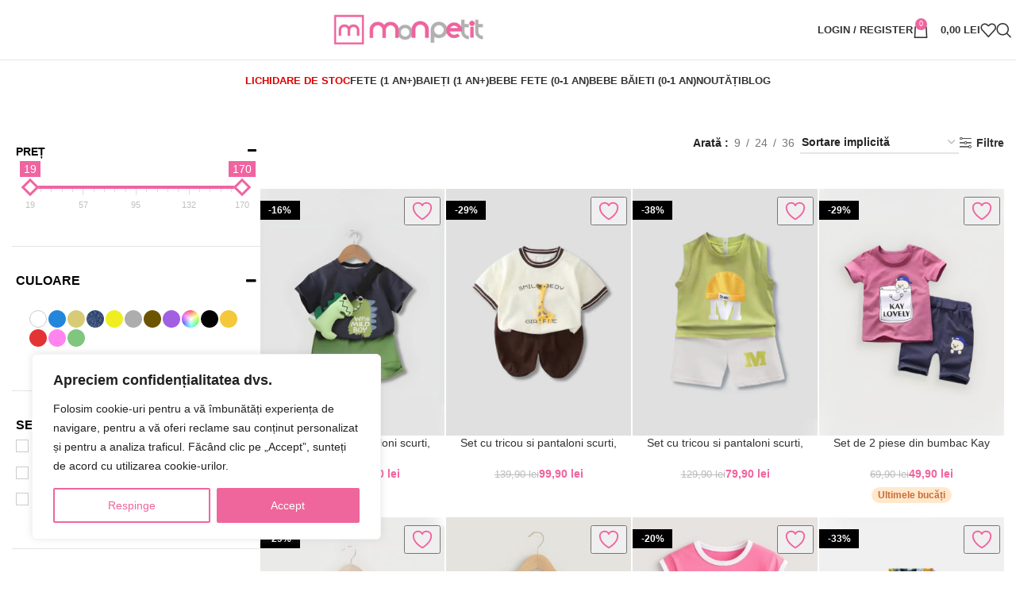

--- FILE ---
content_type: text/html; charset=UTF-8
request_url: https://monpetit.ro/marimi-copii/90-2-ani/page/21/?orderby=menu_order
body_size: 71359
content:
<!DOCTYPE html>
<html lang="ro-RO">
<head>
	<meta charset="UTF-8">
	<link rel="profile" href="https://gmpg.org/xfn/11">
	<link rel="pingback" href="https://monpetit.ro/xmlrpc.php">

					<script>document.documentElement.className = document.documentElement.className + ' yes-js js_active js'</script>
			<meta name='robots' content='index, follow, max-image-preview:large, max-snippet:-1, max-video-preview:-1' />
<script>window._wca = window._wca || [];</script>

<!-- Google Tag Manager by PYS -->
    <script data-cfasync="false" data-pagespeed-no-defer>
	    window.dataLayerPYS = window.dataLayerPYS || [];
	</script>
<!-- End Google Tag Manager by PYS -->
	<!-- This site is optimized with the Yoast SEO plugin v26.6 - https://yoast.com/wordpress/plugins/seo/ -->
	<title>Arhive 90 (2 ani) - Pagina 21 din 22 - Mon Petit</title>
	<link rel="canonical" href="https://monpetit.ro/marimi-copii/90-2-ani/page/21/" />
	<link rel="prev" href="https://monpetit.ro/marimi-copii/90-2-ani/page/20/" />
	<link rel="next" href="https://monpetit.ro/marimi-copii/90-2-ani/page/22/" />
	<meta property="og:locale" content="ro_RO" />
	<meta property="og:type" content="article" />
	<meta property="og:title" content="Arhive 90 (2 ani) - Pagina 21 din 22 - Mon Petit" />
	<meta property="og:url" content="https://monpetit.ro/marimi-copii/90-2-ani/" />
	<meta property="og:site_name" content="Mon Petit" />
	<meta name="twitter:card" content="summary_large_image" />
	<script type="application/ld+json" class="yoast-schema-graph">{"@context":"https://schema.org","@graph":[{"@type":"CollectionPage","@id":"https://monpetit.ro/marimi-copii/90-2-ani/","url":"https://monpetit.ro/marimi-copii/90-2-ani/page/21/","name":"Arhive 90 (2 ani) - Pagina 21 din 22 - Mon Petit","isPartOf":{"@id":"https://monpetit.ro/#website"},"primaryImageOfPage":{"@id":"https://monpetit.ro/marimi-copii/90-2-ani/page/21/#primaryimage"},"image":{"@id":"https://monpetit.ro/marimi-copii/90-2-ani/page/21/#primaryimage"},"thumbnailUrl":"https://monpetit.ro/wp-content/uploads/2025/01/set-cu-tricou-si-pantaloni-scurti-barney-navy-600x600-1.jpg","breadcrumb":{"@id":"https://monpetit.ro/marimi-copii/90-2-ani/page/21/#breadcrumb"},"inLanguage":"ro-RO"},{"@type":"ImageObject","inLanguage":"ro-RO","@id":"https://monpetit.ro/marimi-copii/90-2-ani/page/21/#primaryimage","url":"https://monpetit.ro/wp-content/uploads/2025/01/set-cu-tricou-si-pantaloni-scurti-barney-navy-600x600-1.jpg","contentUrl":"https://monpetit.ro/wp-content/uploads/2025/01/set-cu-tricou-si-pantaloni-scurti-barney-navy-600x600-1.jpg","width":1002,"height":1336,"caption":"set cu tricou si pantaloni scurti barney navy"},{"@type":"BreadcrumbList","@id":"https://monpetit.ro/marimi-copii/90-2-ani/page/21/#breadcrumb","itemListElement":[{"@type":"ListItem","position":1,"name":"Prima pagină","item":"https://monpetit.ro/"},{"@type":"ListItem","position":2,"name":"90 (2 ani)"}]},{"@type":"WebSite","@id":"https://monpetit.ro/#website","url":"https://monpetit.ro/","name":"Mon Petit","description":"Descoperă colecția noastră de haine pentru bebeluși și copii de pe Mon Petit. Vei adora  colectiile noastre de haine pentru băieți, fete si nounăscuți.","publisher":{"@id":"https://monpetit.ro/#organization"},"potentialAction":[{"@type":"SearchAction","target":{"@type":"EntryPoint","urlTemplate":"https://monpetit.ro/?s={search_term_string}"},"query-input":{"@type":"PropertyValueSpecification","valueRequired":true,"valueName":"search_term_string"}}],"inLanguage":"ro-RO"},{"@type":"Organization","@id":"https://monpetit.ro/#organization","name":"Mon Petit","url":"https://monpetit.ro/","logo":{"@type":"ImageObject","inLanguage":"ro-RO","@id":"https://monpetit.ro/#/schema/logo/image/","url":"https://monpetit.ro/wp-content/uploads/2020/05/logo-patrat.png","contentUrl":"https://monpetit.ro/wp-content/uploads/2020/05/logo-patrat.png","width":800,"height":800,"caption":"Mon Petit"},"image":{"@id":"https://monpetit.ro/#/schema/logo/image/"},"sameAs":["https://www.facebook.com/monpetit.ro","https://www.instagram.com/monpetit.ro/"]}]}</script>
	<!-- / Yoast SEO plugin. -->


<link rel='dns-prefetch' href='//stats.wp.com' />
<link rel='dns-prefetch' href='//fonts.googleapis.com' />
<link href='https://fonts.gstatic.com' crossorigin rel='preconnect' />
<link rel='preconnect' href='//c0.wp.com' />
<link rel="alternate" type="application/rss+xml" title="Mon Petit &raquo; Flux" href="https://monpetit.ro/feed/" />
<link rel="alternate" type="application/rss+xml" title="Mon Petit &raquo; Flux comentarii" href="https://monpetit.ro/comments/feed/" />
<link rel="alternate" type="application/rss+xml" title="Mon Petit &raquo; Flux 90 (2 ani) Marime" href="https://monpetit.ro/marimi-copii/90-2-ani/feed/" />
<style id='wp-img-auto-sizes-contain-inline-css' type='text/css'>
img:is([sizes=auto i],[sizes^="auto," i]){contain-intrinsic-size:3000px 1500px}
/*# sourceURL=wp-img-auto-sizes-contain-inline-css */
</style>
<link rel='stylesheet' id='acfwf-wc-cart-block-integration-css' href='https://monpetit.ro/wp-content/plugins/advanced-coupons-for-woocommerce-free/dist/assets/index-467dde24.css?ver=1766499018' type='text/css' media='all' />
<link rel='stylesheet' id='acfwf-wc-checkout-block-integration-css' href='https://monpetit.ro/wp-content/plugins/advanced-coupons-for-woocommerce-free/dist/assets/index-2a7d8588.css?ver=1766499018' type='text/css' media='all' />
<link rel='stylesheet' id='pwgc-wc-blocks-style-css' href='https://monpetit.ro/wp-content/plugins/pw-woocommerce-gift-cards/assets/css/blocks.css?ver=2.26' type='text/css' media='all' />
<link rel='stylesheet' id='googlFonts-css' href='//fonts.googleapis.com/css2?family=Inter:wght@100;200;300;400;500;600;700&#038;display=swap' type='text/css' media='all' />
<link rel='stylesheet' id='tbi_checkout_frontend-css' href='https://monpetit.ro/wp-content/plugins/fusion-pay-ro-tbi/includes/../assets/css/style.min.css?ver=1.1' type='text/css' media='all' />
<style id='woocommerce-inline-inline-css' type='text/css'>
.woocommerce form .form-row .required { visibility: visible; }
/*# sourceURL=woocommerce-inline-inline-css */
</style>
<link rel='stylesheet' id='woo-variation-swatches-css' href='https://monpetit.ro/wp-content/plugins/woo-variation-swatches/assets/css/frontend.min.css?ver=1763626670' type='text/css' media='all' />
<style id='woo-variation-swatches-inline-css' type='text/css'>
:root {
--wvs-tick:url("data:image/svg+xml;utf8,%3Csvg filter='drop-shadow(0px 0px 2px rgb(0 0 0 / .8))' xmlns='http://www.w3.org/2000/svg'  viewBox='0 0 30 30'%3E%3Cpath fill='none' stroke='%23e2e2e2' stroke-linecap='round' stroke-linejoin='round' stroke-width='4' d='M4 16L11 23 27 7'/%3E%3C/svg%3E");

--wvs-cross:url("data:image/svg+xml;utf8,%3Csvg filter='drop-shadow(0px 0px 5px rgb(255 255 255 / .6))' xmlns='http://www.w3.org/2000/svg' width='72px' height='72px' viewBox='0 0 24 24'%3E%3Cpath fill='none' stroke='%23ff0000' stroke-linecap='round' stroke-width='0.6' d='M5 5L19 19M19 5L5 19'/%3E%3C/svg%3E");
--wvs-position:flex-start;
--wvs-single-product-large-item-width:40px;
--wvs-single-product-large-item-height:40px;
--wvs-single-product-large-item-font-size:16px;
--wvs-single-product-item-width:30px;
--wvs-single-product-item-height:30px;
--wvs-single-product-item-font-size:16px;
--wvs-archive-product-item-width:10px;
--wvs-archive-product-item-height:10px;
--wvs-archive-product-item-font-size:8px;
--wvs-tooltip-background-color:#333333;
--wvs-tooltip-text-color:#FFFFFF;
--wvs-item-box-shadow:0 0 0 1px #a8a8a8;
--wvs-item-background-color:#FFFFFF;
--wvs-item-text-color:#000000;
--wvs-hover-item-box-shadow:0 0 0 3px #000000;
--wvs-hover-item-background-color:#FFFFFF;
--wvs-hover-item-text-color:#000000;
--wvs-selected-item-box-shadow:0 0 0 2px #000000;
--wvs-selected-item-background-color:#FFFFFF;
--wvs-selected-item-text-color:#000000}
/*# sourceURL=woo-variation-swatches-inline-css */
</style>
<link rel='stylesheet' id='xo-slider-css' href='https://monpetit.ro/wp-content/plugins/xo-liteslider/css/base.min.css?ver=3.8.6' type='text/css' media='all' />
<link rel='stylesheet' id='xo-swiper-css' href='https://monpetit.ro/wp-content/plugins/xo-liteslider/assets/vendor/swiper/swiper-bundle.min.css?ver=3.8.6' type='text/css' media='all' />
<link rel='stylesheet' id='jquery-selectBox-css' href='https://monpetit.ro/wp-content/plugins/yith-woocommerce-wishlist/assets/css/jquery.selectBox.css?ver=1.2.0' type='text/css' media='all' />
<link rel='stylesheet' id='woocommerce_prettyPhoto_css-css' href='//monpetit.ro/wp-content/plugins/woocommerce/assets/css/prettyPhoto.css?ver=3.1.6' type='text/css' media='all' />
<link rel='stylesheet' id='yith-wcwl-main-css' href='https://monpetit.ro/wp-content/plugins/yith-woocommerce-wishlist/assets/css/style.css?ver=4.11.0' type='text/css' media='all' />
<style id='yith-wcwl-main-inline-css' type='text/css'>
 :root { --add-to-wishlist-icon-color: rgb(240,100,160); --added-to-wishlist-icon-color: rgb(240,100,160); --color-add-to-wishlist-background: #333333; --color-add-to-wishlist-text: #FFFFFF; --color-add-to-wishlist-border: #333333; --color-add-to-wishlist-background-hover: #333333; --color-add-to-wishlist-text-hover: #FFFFFF; --color-add-to-wishlist-border-hover: #333333; --rounded-corners-radius: 16px; --color-add-to-cart-background: #333333; --color-add-to-cart-text: #FFFFFF; --color-add-to-cart-border: #333333; --color-add-to-cart-background-hover: #4F4F4F; --color-add-to-cart-text-hover: #FFFFFF; --color-add-to-cart-border-hover: #4F4F4F; --add-to-cart-rounded-corners-radius: 16px; --color-button-style-1-background: #333333; --color-button-style-1-text: #FFFFFF; --color-button-style-1-border: #333333; --color-button-style-1-background-hover: #4F4F4F; --color-button-style-1-text-hover: #FFFFFF; --color-button-style-1-border-hover: #4F4F4F; --color-button-style-2-background: #333333; --color-button-style-2-text: #FFFFFF; --color-button-style-2-border: #333333; --color-button-style-2-background-hover: #4F4F4F; --color-button-style-2-text-hover: #FFFFFF; --color-button-style-2-border-hover: #4F4F4F; --color-wishlist-table-background: #ffffff; --color-wishlist-table-text: #6d6c6c; --color-wishlist-table-border: #cccccc; --color-headers-background: #F4F4F4; --color-share-button-color: #FFFFFF; --color-share-button-color-hover: #FFFFFF; --color-fb-button-background: #39599E; --color-fb-button-background-hover: #595A5A; --color-tw-button-background: #45AFE2; --color-tw-button-background-hover: #595A5A; --color-pr-button-background: #AB2E31; --color-pr-button-background-hover: #595A5A; --color-em-button-background: #FBB102; --color-em-button-background-hover: #595A5A; --color-wa-button-background: #00A901; --color-wa-button-background-hover: #595A5A; --feedback-duration: 3s }  .yith-wcwl-add-to-wishlist-button-over-image--top-left {
    left: inherit !important;
    right: -5px !important;
}
/*# sourceURL=yith-wcwl-main-inline-css */
</style>
<link rel='stylesheet' id='yith-wcwl-add-to-wishlist-css' href='https://monpetit.ro/wp-content/plugins/yith-woocommerce-wishlist/assets/css/frontend/add-to-wishlist.css?ver=4.11.0' type='text/css' media='all' />
<style id='yith-wcwl-add-to-wishlist-inline-css' type='text/css'>
 :root { --add-to-wishlist-icon-color: rgb(240,100,160); --added-to-wishlist-icon-color: rgb(240,100,160); --color-add-to-wishlist-background: #333333; --color-add-to-wishlist-text: #FFFFFF; --color-add-to-wishlist-border: #333333; --color-add-to-wishlist-background-hover: #333333; --color-add-to-wishlist-text-hover: #FFFFFF; --color-add-to-wishlist-border-hover: #333333; --rounded-corners-radius: 16px; --color-add-to-cart-background: #333333; --color-add-to-cart-text: #FFFFFF; --color-add-to-cart-border: #333333; --color-add-to-cart-background-hover: #4F4F4F; --color-add-to-cart-text-hover: #FFFFFF; --color-add-to-cart-border-hover: #4F4F4F; --add-to-cart-rounded-corners-radius: 16px; --color-button-style-1-background: #333333; --color-button-style-1-text: #FFFFFF; --color-button-style-1-border: #333333; --color-button-style-1-background-hover: #4F4F4F; --color-button-style-1-text-hover: #FFFFFF; --color-button-style-1-border-hover: #4F4F4F; --color-button-style-2-background: #333333; --color-button-style-2-text: #FFFFFF; --color-button-style-2-border: #333333; --color-button-style-2-background-hover: #4F4F4F; --color-button-style-2-text-hover: #FFFFFF; --color-button-style-2-border-hover: #4F4F4F; --color-wishlist-table-background: #ffffff; --color-wishlist-table-text: #6d6c6c; --color-wishlist-table-border: #cccccc; --color-headers-background: #F4F4F4; --color-share-button-color: #FFFFFF; --color-share-button-color-hover: #FFFFFF; --color-fb-button-background: #39599E; --color-fb-button-background-hover: #595A5A; --color-tw-button-background: #45AFE2; --color-tw-button-background-hover: #595A5A; --color-pr-button-background: #AB2E31; --color-pr-button-background-hover: #595A5A; --color-em-button-background: #FBB102; --color-em-button-background-hover: #595A5A; --color-wa-button-background: #00A901; --color-wa-button-background-hover: #595A5A; --feedback-duration: 3s }  .yith-wcwl-add-to-wishlist-button-over-image--top-left {
    left: inherit !important;
    right: -5px !important;
}
/*# sourceURL=yith-wcwl-add-to-wishlist-inline-css */
</style>
<style id='bf-archive-style-inline-css' type='text/css'>

    /* Asigurăm referință de poziționare pe cardul produsului */
    .product-grid-item .product-element-top,
    .product .product-element-top,
    .product-grid-item,
    .product {
        position: relative;
    }

    /* Banda neagră */
    .bf-archive-flag{
        position:absolute;
        left:0; right:0; bottom:0;
        background:#000;
        color:#fff;
        text-align:center;
        padding:10px 8px;
        font-weight:700;
        text-transform:uppercase;
        letter-spacing:.5px;
        font-size:14px;
        line-height:1;
        z-index:6; /* peste badge-urile de discount ale temei */
        pointer-events:none; /* să nu blocheze click-ul pe card */
    }

    /* Mic spațiu vizual când cardul are și un strip propriu jos */
    .product-grid-item .product-element-top .hover-img,
    .product-grid-item .product-element-top img{
        display:block;
    }

    /* Ajustări mobile */
    @media (max-width: 480px){
        .bf-archive-flag{ font-size:13px; padding:9px 6px; }
    }
/*# sourceURL=bf-archive-style-inline-css */
</style>
<style id='monp-low-stock-archive-css-inline-css' type='text/css'>


.monp-archive-badge{
  margin-top:.35rem;
  min-height:24px;
  display:flex;
  gap:.5rem;
  align-items:center;
  justify-content:center; /* centrează orizontal */
  width:100%;             /* ia toată lățimea cardului */
  text-align:center;      /* siguranță pentru text */
}


.monp-badge{display:inline-flex;align-items:center;font-size:12px;line-height:1;padding:4px 8px;border-radius:999px}
.product .monp-archive-badge .monp-badge-stock,
.product-grid-item .monp-archive-badge .monp-badge-stock,
.monp-archive-badge .monp-badge-stock{
  background:#ffe8cc !important;
  color:#cd6b35 !important;
  font-weight:600;
}
.monp-badge-reviews .star-rating{margin:0!important}
.monp-reviews-count{margin-left:.25rem;font-size:11px;opacity:.8}

/*# sourceURL=monp-low-stock-archive-css-inline-css */
</style>
<link rel='stylesheet' id='js_composer_front-css' href='https://monpetit.ro/wp-content/uploads/2023/11/js_composer-1700072595.css?ver=7.5.2' type='text/css' media='all' />
<link rel='stylesheet' id='bootstrap-css' href='https://monpetit.ro/wp-content/themes/woodmart/css/bootstrap-light.min.css?ver=7.5.2' type='text/css' media='all' />
<link rel='stylesheet' id='woodmart-style-css' href='https://monpetit.ro/wp-content/themes/woodmart/css/parts/base.min.css?ver=7.5.2' type='text/css' media='all' />
<link rel='stylesheet' id='wd-wpcf7-css' href='https://monpetit.ro/wp-content/themes/woodmart/css/parts/int-wpcf7.min.css?ver=7.5.2' type='text/css' media='all' />
<link rel='stylesheet' id='wd-revolution-slider-css' href='https://monpetit.ro/wp-content/themes/woodmart/css/parts/int-rev-slider.min.css?ver=7.5.2' type='text/css' media='all' />
<link rel='stylesheet' id='wd-woo-payments-css' href='https://monpetit.ro/wp-content/themes/woodmart/css/parts/int-woo-payments.min.css?ver=7.5.2' type='text/css' media='all' />
<link rel='stylesheet' id='wd-woo-yith-wishlist-css' href='https://monpetit.ro/wp-content/themes/woodmart/css/parts/int-woo-yith-wishlist.min.css?ver=7.5.2' type='text/css' media='all' />
<link rel='stylesheet' id='wd-page-my-account-css' href='https://monpetit.ro/wp-content/themes/woodmart/css/parts/woo-page-my-account.min.css?ver=7.5.2' type='text/css' media='all' />
<link rel='stylesheet' id='wd-wpbakery-base-css' href='https://monpetit.ro/wp-content/themes/woodmart/css/parts/int-wpb-base.min.css?ver=7.5.2' type='text/css' media='all' />
<link rel='stylesheet' id='wd-wpbakery-base-deprecated-css' href='https://monpetit.ro/wp-content/themes/woodmart/css/parts/int-wpb-base-deprecated.min.css?ver=7.5.2' type='text/css' media='all' />
<link rel='stylesheet' id='wd-woocommerce-base-css' href='https://monpetit.ro/wp-content/themes/woodmart/css/parts/woocommerce-base.min.css?ver=7.5.2' type='text/css' media='all' />
<link rel='stylesheet' id='wd-mod-star-rating-css' href='https://monpetit.ro/wp-content/themes/woodmart/css/parts/mod-star-rating.min.css?ver=7.5.2' type='text/css' media='all' />
<link rel='stylesheet' id='wd-woo-el-track-order-css' href='https://monpetit.ro/wp-content/themes/woodmart/css/parts/woo-el-track-order.min.css?ver=7.5.2' type='text/css' media='all' />
<link rel='stylesheet' id='wd-woocommerce-block-notices-css' href='https://monpetit.ro/wp-content/themes/woodmart/css/parts/woo-mod-block-notices.min.css?ver=7.5.2' type='text/css' media='all' />
<link rel='stylesheet' id='wd-woo-opt-free-progress-bar-css' href='https://monpetit.ro/wp-content/themes/woodmart/css/parts/woo-opt-free-progress-bar.min.css?ver=7.5.2' type='text/css' media='all' />
<link rel='stylesheet' id='wd-woo-mod-progress-bar-css' href='https://monpetit.ro/wp-content/themes/woodmart/css/parts/woo-mod-progress-bar.min.css?ver=7.5.2' type='text/css' media='all' />
<link rel='stylesheet' id='wd-widget-active-filters-css' href='https://monpetit.ro/wp-content/themes/woodmart/css/parts/woo-widget-active-filters.min.css?ver=7.5.2' type='text/css' media='all' />
<link rel='stylesheet' id='wd-woo-shop-predefined-css' href='https://monpetit.ro/wp-content/themes/woodmart/css/parts/woo-shop-predefined.min.css?ver=7.5.2' type='text/css' media='all' />
<link rel='stylesheet' id='wd-woo-shop-el-products-per-page-css' href='https://monpetit.ro/wp-content/themes/woodmart/css/parts/woo-shop-el-products-per-page.min.css?ver=7.5.2' type='text/css' media='all' />
<link rel='stylesheet' id='wd-woo-shop-page-title-css' href='https://monpetit.ro/wp-content/themes/woodmart/css/parts/woo-shop-page-title.min.css?ver=7.5.2' type='text/css' media='all' />
<link rel='stylesheet' id='wd-woo-mod-shop-loop-head-css' href='https://monpetit.ro/wp-content/themes/woodmart/css/parts/woo-mod-shop-loop-head.min.css?ver=7.5.2' type='text/css' media='all' />
<link rel='stylesheet' id='wd-woo-shop-opt-without-title-css' href='https://monpetit.ro/wp-content/themes/woodmart/css/parts/woo-shop-opt-without-title.min.css?ver=7.5.2' type='text/css' media='all' />
<link rel='stylesheet' id='wd-woo-opt-hide-larger-price-css' href='https://monpetit.ro/wp-content/themes/woodmart/css/parts/woo-opt-hide-larger-price.min.css?ver=7.5.2' type='text/css' media='all' />
<link rel='stylesheet' id='wd-opt-carousel-disable-css' href='https://monpetit.ro/wp-content/themes/woodmart/css/parts/opt-carousel-disable.min.css?ver=7.5.2' type='text/css' media='all' />
<link rel='stylesheet' id='child-style-css' href='https://monpetit.ro/wp-content/themes/woodmart-child/style.css?ver=7.5.2' type='text/css' media='all' />
<link rel='stylesheet' id='wd-header-base-css' href='https://monpetit.ro/wp-content/themes/woodmart/css/parts/header-base.min.css?ver=7.5.2' type='text/css' media='all' />
<link rel='stylesheet' id='wd-mod-tools-css' href='https://monpetit.ro/wp-content/themes/woodmart/css/parts/mod-tools.min.css?ver=7.5.2' type='text/css' media='all' />
<link rel='stylesheet' id='wd-header-elements-base-css' href='https://monpetit.ro/wp-content/themes/woodmart/css/parts/header-el-base.min.css?ver=7.5.2' type='text/css' media='all' />
<link rel='stylesheet' id='wd-header-mobile-nav-dropdown-css' href='https://monpetit.ro/wp-content/themes/woodmart/css/parts/header-el-mobile-nav-dropdown.min.css?ver=7.5.2' type='text/css' media='all' />
<link rel='stylesheet' id='wd-header-cart-side-css' href='https://monpetit.ro/wp-content/themes/woodmart/css/parts/header-el-cart-side.min.css?ver=7.5.2' type='text/css' media='all' />
<link rel='stylesheet' id='wd-header-cart-css' href='https://monpetit.ro/wp-content/themes/woodmart/css/parts/header-el-cart.min.css?ver=7.5.2' type='text/css' media='all' />
<link rel='stylesheet' id='wd-widget-shopping-cart-css' href='https://monpetit.ro/wp-content/themes/woodmart/css/parts/woo-widget-shopping-cart.min.css?ver=7.5.2' type='text/css' media='all' />
<link rel='stylesheet' id='wd-widget-product-list-css' href='https://monpetit.ro/wp-content/themes/woodmart/css/parts/woo-widget-product-list.min.css?ver=7.5.2' type='text/css' media='all' />
<link rel='stylesheet' id='wd-page-title-css' href='https://monpetit.ro/wp-content/themes/woodmart/css/parts/page-title.min.css?ver=7.5.2' type='text/css' media='all' />
<link rel='stylesheet' id='wd-off-canvas-sidebar-css' href='https://monpetit.ro/wp-content/themes/woodmart/css/parts/opt-off-canvas-sidebar.min.css?ver=7.5.2' type='text/css' media='all' />
<link rel='stylesheet' id='wd-woo-shop-el-order-by-css' href='https://monpetit.ro/wp-content/themes/woodmart/css/parts/woo-shop-el-order-by.min.css?ver=7.5.2' type='text/css' media='all' />
<link rel='stylesheet' id='wd-shop-filter-area-css' href='https://monpetit.ro/wp-content/themes/woodmart/css/parts/woo-shop-el-filters-area.min.css?ver=7.5.2' type='text/css' media='all' />
<link rel='stylesheet' id='wd-woo-opt-title-limit-css' href='https://monpetit.ro/wp-content/themes/woodmart/css/parts/woo-opt-title-limit.min.css?ver=7.5.2' type='text/css' media='all' />
<link rel='stylesheet' id='wd-product-loop-css' href='https://monpetit.ro/wp-content/themes/woodmart/css/parts/woo-product-loop.min.css?ver=7.5.2' type='text/css' media='all' />
<link rel='stylesheet' id='wd-product-loop-icons-css' href='https://monpetit.ro/wp-content/themes/woodmart/css/parts/woo-product-loop-icons.min.css?ver=7.5.2' type='text/css' media='all' />
<link rel='stylesheet' id='wd-categories-loop-default-css' href='https://monpetit.ro/wp-content/themes/woodmart/css/parts/woo-categories-loop-default-old.min.css?ver=7.5.2' type='text/css' media='all' />
<link rel='stylesheet' id='wd-categories-loop-css' href='https://monpetit.ro/wp-content/themes/woodmart/css/parts/woo-categories-loop-old.min.css?ver=7.5.2' type='text/css' media='all' />
<link rel='stylesheet' id='wd-woo-opt-stretch-cont-css' href='https://monpetit.ro/wp-content/themes/woodmart/css/parts/woo-opt-stretch-cont.min.css?ver=7.5.2' type='text/css' media='all' />
<link rel='stylesheet' id='wd-sticky-loader-css' href='https://monpetit.ro/wp-content/themes/woodmart/css/parts/mod-sticky-loader.min.css?ver=7.5.2' type='text/css' media='all' />
<link rel='stylesheet' id='wd-woo-mod-product-labels-css' href='https://monpetit.ro/wp-content/themes/woodmart/css/parts/woo-mod-product-labels.min.css?ver=7.5.2' type='text/css' media='all' />
<link rel='stylesheet' id='wd-woo-mod-product-labels-rect-css' href='https://monpetit.ro/wp-content/themes/woodmart/css/parts/woo-mod-product-labels-rect.min.css?ver=7.5.2' type='text/css' media='all' />
<link rel='stylesheet' id='wd-footer-base-css' href='https://monpetit.ro/wp-content/themes/woodmart/css/parts/footer-base.min.css?ver=7.5.2' type='text/css' media='all' />
<link rel='stylesheet' id='wd-scroll-top-css' href='https://monpetit.ro/wp-content/themes/woodmart/css/parts/opt-scrolltotop.min.css?ver=7.5.2' type='text/css' media='all' />
<link rel='stylesheet' id='wd-wd-search-results-css' href='https://monpetit.ro/wp-content/themes/woodmart/css/parts/wd-search-results.min.css?ver=7.5.2' type='text/css' media='all' />
<link rel='stylesheet' id='wd-wd-search-form-css' href='https://monpetit.ro/wp-content/themes/woodmart/css/parts/wd-search-form.min.css?ver=7.5.2' type='text/css' media='all' />
<link rel='stylesheet' id='wd-header-search-fullscreen-css' href='https://monpetit.ro/wp-content/themes/woodmart/css/parts/header-el-search-fullscreen-general.min.css?ver=7.5.2' type='text/css' media='all' />
<link rel='stylesheet' id='wd-header-search-fullscreen-1-css' href='https://monpetit.ro/wp-content/themes/woodmart/css/parts/header-el-search-fullscreen-1.min.css?ver=7.5.2' type='text/css' media='all' />
<link rel='stylesheet' id='xts-style-default_header-css' href='https://monpetit.ro/wp-content/uploads/2025/09/xts-default_header-1757504947.css?ver=7.5.2' type='text/css' media='all' />
<link rel='stylesheet' id='xts-style-theme_settings_default-css' href='https://monpetit.ro/wp-content/uploads/2026/01/xts-theme_settings_default-1767535532.css?ver=7.5.2' type='text/css' media='all' />
<script type="text/javascript">
            window._nslDOMReady = (function () {
                const executedCallbacks = new Set();
            
                return function (callback) {
                    /**
                    * Third parties might dispatch DOMContentLoaded events, so we need to ensure that we only run our callback once!
                    */
                    if (executedCallbacks.has(callback)) return;
            
                    const wrappedCallback = function () {
                        if (executedCallbacks.has(callback)) return;
                        executedCallbacks.add(callback);
                        callback();
                    };
            
                    if (document.readyState === "complete" || document.readyState === "interactive") {
                        wrappedCallback();
                    } else {
                        document.addEventListener("DOMContentLoaded", wrappedCallback);
                    }
                };
            })();
        </script><script id="jquery-core-js-extra">
var pysFacebookRest = {"restApiUrl":"https://monpetit.ro/wp-json/pys-facebook/v1/event","debug":""};
//# sourceURL=jquery-core-js-extra
</script>
<script src="https://c0.wp.com/c/6.9/wp-includes/js/jquery/jquery.min.js" id="jquery-core-js"></script>
<script id="jquery-js-after">
if (typeof (window.wpfReadyList) == "undefined") {
			var v = jQuery.fn.jquery;
			if (v && parseInt(v) >= 3 && window.self === window.top) {
				var readyList=[];
				window.originalReadyMethod = jQuery.fn.ready;
				jQuery.fn.ready = function(){
					if(arguments.length && arguments.length > 0 && typeof arguments[0] === "function") {
						readyList.push({"c": this, "a": arguments});
					}
					return window.originalReadyMethod.apply( this, arguments );
				};
				window.wpfReadyList = readyList;
			}}
//# sourceURL=jquery-js-after
</script>
<script id="cookie-law-info-js-extra">
var _ckyConfig = {"_ipData":[],"_assetsURL":"https://monpetit.ro/wp-content/plugins/cookie-law-info/lite/frontend/images/","_publicURL":"https://monpetit.ro","_expiry":"365","_categories":[{"name":"Necessary","slug":"necessary","isNecessary":true,"ccpaDoNotSell":true,"cookies":[],"active":true,"defaultConsent":{"gdpr":true,"ccpa":true}},{"name":"Functional","slug":"functional","isNecessary":false,"ccpaDoNotSell":true,"cookies":[],"active":true,"defaultConsent":{"gdpr":false,"ccpa":false}},{"name":"Analytics","slug":"analytics","isNecessary":false,"ccpaDoNotSell":true,"cookies":[],"active":true,"defaultConsent":{"gdpr":false,"ccpa":false}},{"name":"Performance","slug":"performance","isNecessary":false,"ccpaDoNotSell":true,"cookies":[],"active":true,"defaultConsent":{"gdpr":false,"ccpa":false}},{"name":"Advertisement","slug":"advertisement","isNecessary":false,"ccpaDoNotSell":true,"cookies":[],"active":true,"defaultConsent":{"gdpr":false,"ccpa":false}}],"_activeLaw":"gdpr","_rootDomain":"","_block":"1","_showBanner":"1","_bannerConfig":{"settings":{"type":"box","preferenceCenterType":"popup","position":"bottom-left","applicableLaw":"gdpr"},"behaviours":{"reloadBannerOnAccept":false,"loadAnalyticsByDefault":false,"animations":{"onLoad":"animate","onHide":"sticky"}},"config":{"revisitConsent":{"status":false,"tag":"revisit-consent","position":"bottom-left","meta":{"url":"#"},"styles":{"background-color":"#0056A7"},"elements":{"title":{"type":"text","tag":"revisit-consent-title","status":true,"styles":{"color":"#0056a7"}}}},"preferenceCenter":{"toggle":{"status":true,"tag":"detail-category-toggle","type":"toggle","states":{"active":{"styles":{"background-color":"#1863DC"}},"inactive":{"styles":{"background-color":"#D0D5D2"}}}}},"categoryPreview":{"status":false,"toggle":{"status":true,"tag":"detail-category-preview-toggle","type":"toggle","states":{"active":{"styles":{"background-color":"#1863DC"}},"inactive":{"styles":{"background-color":"#D0D5D2"}}}}},"videoPlaceholder":{"status":true,"styles":{"background-color":"#000000","border-color":"#000000","color":"#ffffff"}},"readMore":{"status":false,"tag":"readmore-button","type":"link","meta":{"noFollow":true,"newTab":true},"styles":{"color":"#ef669c","background-color":"transparent","border-color":"transparent"}},"showMore":{"status":true,"tag":"show-desc-button","type":"button","styles":{"color":"#1863DC"}},"showLess":{"status":true,"tag":"hide-desc-button","type":"button","styles":{"color":"#1863DC"}},"alwaysActive":{"status":true,"tag":"always-active","styles":{"color":"#008000"}},"manualLinks":{"status":true,"tag":"manual-links","type":"link","styles":{"color":"#1863DC"}},"auditTable":{"status":true},"optOption":{"status":true,"toggle":{"status":true,"tag":"optout-option-toggle","type":"toggle","states":{"active":{"styles":{"background-color":"#1863dc"}},"inactive":{"styles":{"background-color":"#FFFFFF"}}}}}}},"_version":"3.3.9","_logConsent":"1","_tags":[{"tag":"accept-button","styles":{"color":"#FFFFFF","background-color":"#EF669C","border-color":"#EF669C"}},{"tag":"reject-button","styles":{"color":"#EF669C","background-color":"transparent","border-color":"#EF669C"}},{"tag":"settings-button","styles":{"color":"#ef669c","background-color":"transparent","border-color":"#ef669c"}},{"tag":"readmore-button","styles":{"color":"#ef669c","background-color":"transparent","border-color":"transparent"}},{"tag":"donotsell-button","styles":{"color":"#1863DC","background-color":"transparent","border-color":"transparent"}},{"tag":"show-desc-button","styles":{"color":"#1863DC"}},{"tag":"hide-desc-button","styles":{"color":"#1863DC"}},{"tag":"cky-always-active","styles":[]},{"tag":"cky-link","styles":[]},{"tag":"accept-button","styles":{"color":"#FFFFFF","background-color":"#EF669C","border-color":"#EF669C"}},{"tag":"revisit-consent","styles":{"background-color":"#0056A7"}}],"_shortCodes":[{"key":"cky_readmore","content":"\u003Ca href=\"#\" class=\"cky-policy\" aria-label=\"Politica de cookie-uri\" target=\"_blank\" rel=\"noopener\" data-cky-tag=\"readmore-button\"\u003EPolitica de cookie-uri\u003C/a\u003E","tag":"readmore-button","status":false,"attributes":{"rel":"nofollow","target":"_blank"}},{"key":"cky_show_desc","content":"\u003Cbutton class=\"cky-show-desc-btn\" data-cky-tag=\"show-desc-button\" aria-label=\"Show more\"\u003EShow more\u003C/button\u003E","tag":"show-desc-button","status":true,"attributes":[]},{"key":"cky_hide_desc","content":"\u003Cbutton class=\"cky-show-desc-btn\" data-cky-tag=\"hide-desc-button\" aria-label=\"Show less\"\u003EShow less\u003C/button\u003E","tag":"hide-desc-button","status":true,"attributes":[]},{"key":"cky_optout_show_desc","content":"[cky_optout_show_desc]","tag":"optout-show-desc-button","status":true,"attributes":[]},{"key":"cky_optout_hide_desc","content":"[cky_optout_hide_desc]","tag":"optout-hide-desc-button","status":true,"attributes":[]},{"key":"cky_category_toggle_label","content":"[cky_{{status}}_category_label] [cky_preference_{{category_slug}}_title]","tag":"","status":true,"attributes":[]},{"key":"cky_enable_category_label","content":"Enable","tag":"","status":true,"attributes":[]},{"key":"cky_disable_category_label","content":"Disable","tag":"","status":true,"attributes":[]},{"key":"cky_video_placeholder","content":"\u003Cdiv class=\"video-placeholder-normal\" data-cky-tag=\"video-placeholder\" id=\"[UNIQUEID]\"\u003E\u003Cp class=\"video-placeholder-text-normal\" data-cky-tag=\"placeholder-title\"\u003EPlease accept cookies to access this content\u003C/p\u003E\u003C/div\u003E","tag":"","status":true,"attributes":[]},{"key":"cky_enable_optout_label","content":"Enable","tag":"","status":true,"attributes":[]},{"key":"cky_disable_optout_label","content":"Disable","tag":"","status":true,"attributes":[]},{"key":"cky_optout_toggle_label","content":"[cky_{{status}}_optout_label] [cky_optout_option_title]","tag":"","status":true,"attributes":[]},{"key":"cky_optout_option_title","content":"Do Not Sell or Share My Personal Information","tag":"","status":true,"attributes":[]},{"key":"cky_optout_close_label","content":"Close","tag":"","status":true,"attributes":[]},{"key":"cky_preference_close_label","content":"Close","tag":"","status":true,"attributes":[]}],"_rtl":"","_language":"en","_providersToBlock":[]};
var _ckyStyles = {"css":".cky-overlay{background: #000000; opacity: 0.4; position: fixed; top: 0; left: 0; width: 100%; height: 100%; z-index: 99999999;}.cky-hide{display: none;}.cky-btn-revisit-wrapper{display: flex; align-items: center; justify-content: center; background: #0056a7; width: 45px; height: 45px; border-radius: 50%; position: fixed; z-index: 999999; cursor: pointer;}.cky-revisit-bottom-left{bottom: 15px; left: 15px;}.cky-revisit-bottom-right{bottom: 15px; right: 15px;}.cky-btn-revisit-wrapper .cky-btn-revisit{display: flex; align-items: center; justify-content: center; background: none; border: none; cursor: pointer; position: relative; margin: 0; padding: 0;}.cky-btn-revisit-wrapper .cky-btn-revisit img{max-width: fit-content; margin: 0; height: 30px; width: 30px;}.cky-revisit-bottom-left:hover::before{content: attr(data-tooltip); position: absolute; background: #4e4b66; color: #ffffff; left: calc(100% + 7px); font-size: 12px; line-height: 16px; width: max-content; padding: 4px 8px; border-radius: 4px;}.cky-revisit-bottom-left:hover::after{position: absolute; content: \"\"; border: 5px solid transparent; left: calc(100% + 2px); border-left-width: 0; border-right-color: #4e4b66;}.cky-revisit-bottom-right:hover::before{content: attr(data-tooltip); position: absolute; background: #4e4b66; color: #ffffff; right: calc(100% + 7px); font-size: 12px; line-height: 16px; width: max-content; padding: 4px 8px; border-radius: 4px;}.cky-revisit-bottom-right:hover::after{position: absolute; content: \"\"; border: 5px solid transparent; right: calc(100% + 2px); border-right-width: 0; border-left-color: #4e4b66;}.cky-revisit-hide{display: none;}.cky-consent-container{position: fixed; width: 440px; box-sizing: border-box; z-index: 9999999; border-radius: 6px;}.cky-consent-container .cky-consent-bar{background: #ffffff; border: 1px solid; padding: 20px 26px; box-shadow: 0 -1px 10px 0 #acabab4d; border-radius: 6px;}.cky-box-bottom-left{bottom: 40px; left: 40px;}.cky-box-bottom-right{bottom: 40px; right: 40px;}.cky-box-top-left{top: 40px; left: 40px;}.cky-box-top-right{top: 40px; right: 40px;}.cky-custom-brand-logo-wrapper .cky-custom-brand-logo{width: 100px; height: auto; margin: 0 0 12px 0;}.cky-notice .cky-title{color: #212121; font-weight: 700; font-size: 18px; line-height: 24px; margin: 0 0 12px 0;}.cky-notice-des *,.cky-preference-content-wrapper *,.cky-accordion-header-des *,.cky-gpc-wrapper .cky-gpc-desc *{font-size: 14px;}.cky-notice-des{color: #212121; font-size: 14px; line-height: 24px; font-weight: 400;}.cky-notice-des img{height: 25px; width: 25px;}.cky-consent-bar .cky-notice-des p,.cky-gpc-wrapper .cky-gpc-desc p,.cky-preference-body-wrapper .cky-preference-content-wrapper p,.cky-accordion-header-wrapper .cky-accordion-header-des p,.cky-cookie-des-table li div:last-child p{color: inherit; margin-top: 0; overflow-wrap: break-word;}.cky-notice-des P:last-child,.cky-preference-content-wrapper p:last-child,.cky-cookie-des-table li div:last-child p:last-child,.cky-gpc-wrapper .cky-gpc-desc p:last-child{margin-bottom: 0;}.cky-notice-des a.cky-policy,.cky-notice-des button.cky-policy{font-size: 14px; color: #1863dc; white-space: nowrap; cursor: pointer; background: transparent; border: 1px solid; text-decoration: underline;}.cky-notice-des button.cky-policy{padding: 0;}.cky-notice-des a.cky-policy:focus-visible,.cky-notice-des button.cky-policy:focus-visible,.cky-preference-content-wrapper .cky-show-desc-btn:focus-visible,.cky-accordion-header .cky-accordion-btn:focus-visible,.cky-preference-header .cky-btn-close:focus-visible,.cky-switch input[type=\"checkbox\"]:focus-visible,.cky-footer-wrapper a:focus-visible,.cky-btn:focus-visible{outline: 2px solid #1863dc; outline-offset: 2px;}.cky-btn:focus:not(:focus-visible),.cky-accordion-header .cky-accordion-btn:focus:not(:focus-visible),.cky-preference-content-wrapper .cky-show-desc-btn:focus:not(:focus-visible),.cky-btn-revisit-wrapper .cky-btn-revisit:focus:not(:focus-visible),.cky-preference-header .cky-btn-close:focus:not(:focus-visible),.cky-consent-bar .cky-banner-btn-close:focus:not(:focus-visible){outline: 0;}button.cky-show-desc-btn:not(:hover):not(:active){color: #1863dc; background: transparent;}button.cky-accordion-btn:not(:hover):not(:active),button.cky-banner-btn-close:not(:hover):not(:active),button.cky-btn-revisit:not(:hover):not(:active),button.cky-btn-close:not(:hover):not(:active){background: transparent;}.cky-consent-bar button:hover,.cky-modal.cky-modal-open button:hover,.cky-consent-bar button:focus,.cky-modal.cky-modal-open button:focus{text-decoration: none;}.cky-notice-btn-wrapper{display: flex; justify-content: flex-start; align-items: center; flex-wrap: wrap; margin-top: 16px;}.cky-notice-btn-wrapper .cky-btn{text-shadow: none; box-shadow: none;}.cky-btn{flex: auto; max-width: 100%; font-size: 14px; font-family: inherit; line-height: 24px; padding: 8px; font-weight: 500; margin: 0 8px 0 0; border-radius: 2px; cursor: pointer; text-align: center; text-transform: none; min-height: 0;}.cky-btn:hover{opacity: 0.8;}.cky-btn-customize{color: #1863dc; background: transparent; border: 2px solid #1863dc;}.cky-btn-reject{color: #1863dc; background: transparent; border: 2px solid #1863dc;}.cky-btn-accept{background: #1863dc; color: #ffffff; border: 2px solid #1863dc;}.cky-btn:last-child{margin-right: 0;}@media (max-width: 576px){.cky-box-bottom-left{bottom: 0; left: 0;}.cky-box-bottom-right{bottom: 0; right: 0;}.cky-box-top-left{top: 0; left: 0;}.cky-box-top-right{top: 0; right: 0;}}@media (max-width: 440px){.cky-box-bottom-left, .cky-box-bottom-right, .cky-box-top-left, .cky-box-top-right{width: 100%; max-width: 100%;}.cky-consent-container .cky-consent-bar{padding: 20px 0;}.cky-custom-brand-logo-wrapper, .cky-notice .cky-title, .cky-notice-des, .cky-notice-btn-wrapper{padding: 0 24px;}.cky-notice-des{max-height: 40vh; overflow-y: scroll;}.cky-notice-btn-wrapper{flex-direction: column; margin-top: 0;}.cky-btn{width: 100%; margin: 10px 0 0 0;}.cky-notice-btn-wrapper .cky-btn-customize{order: 2;}.cky-notice-btn-wrapper .cky-btn-reject{order: 3;}.cky-notice-btn-wrapper .cky-btn-accept{order: 1; margin-top: 16px;}}@media (max-width: 352px){.cky-notice .cky-title{font-size: 16px;}.cky-notice-des *{font-size: 12px;}.cky-notice-des, .cky-btn{font-size: 12px;}}.cky-modal.cky-modal-open{display: flex; visibility: visible; -webkit-transform: translate(-50%, -50%); -moz-transform: translate(-50%, -50%); -ms-transform: translate(-50%, -50%); -o-transform: translate(-50%, -50%); transform: translate(-50%, -50%); top: 50%; left: 50%; transition: all 1s ease;}.cky-modal{box-shadow: 0 32px 68px rgba(0, 0, 0, 0.3); margin: 0 auto; position: fixed; max-width: 100%; background: #ffffff; top: 50%; box-sizing: border-box; border-radius: 6px; z-index: 999999999; color: #212121; -webkit-transform: translate(-50%, 100%); -moz-transform: translate(-50%, 100%); -ms-transform: translate(-50%, 100%); -o-transform: translate(-50%, 100%); transform: translate(-50%, 100%); visibility: hidden; transition: all 0s ease;}.cky-preference-center{max-height: 79vh; overflow: hidden; width: 845px; overflow: hidden; flex: 1 1 0; display: flex; flex-direction: column; border-radius: 6px;}.cky-preference-header{display: flex; align-items: center; justify-content: space-between; padding: 22px 24px; border-bottom: 1px solid;}.cky-preference-header .cky-preference-title{font-size: 18px; font-weight: 700; line-height: 24px;}.cky-preference-header .cky-btn-close{margin: 0; cursor: pointer; vertical-align: middle; padding: 0; background: none; border: none; width: auto; height: auto; min-height: 0; line-height: 0; text-shadow: none; box-shadow: none;}.cky-preference-header .cky-btn-close img{margin: 0; height: 10px; width: 10px;}.cky-preference-body-wrapper{padding: 0 24px; flex: 1; overflow: auto; box-sizing: border-box;}.cky-preference-content-wrapper,.cky-gpc-wrapper .cky-gpc-desc{font-size: 14px; line-height: 24px; font-weight: 400; padding: 12px 0;}.cky-preference-content-wrapper{border-bottom: 1px solid;}.cky-preference-content-wrapper img{height: 25px; width: 25px;}.cky-preference-content-wrapper .cky-show-desc-btn{font-size: 14px; font-family: inherit; color: #1863dc; text-decoration: none; line-height: 24px; padding: 0; margin: 0; white-space: nowrap; cursor: pointer; background: transparent; border-color: transparent; text-transform: none; min-height: 0; text-shadow: none; box-shadow: none;}.cky-accordion-wrapper{margin-bottom: 10px;}.cky-accordion{border-bottom: 1px solid;}.cky-accordion:last-child{border-bottom: none;}.cky-accordion .cky-accordion-item{display: flex; margin-top: 10px;}.cky-accordion .cky-accordion-body{display: none;}.cky-accordion.cky-accordion-active .cky-accordion-body{display: block; padding: 0 22px; margin-bottom: 16px;}.cky-accordion-header-wrapper{cursor: pointer; width: 100%;}.cky-accordion-item .cky-accordion-header{display: flex; justify-content: space-between; align-items: center;}.cky-accordion-header .cky-accordion-btn{font-size: 16px; font-family: inherit; color: #212121; line-height: 24px; background: none; border: none; font-weight: 700; padding: 0; margin: 0; cursor: pointer; text-transform: none; min-height: 0; text-shadow: none; box-shadow: none;}.cky-accordion-header .cky-always-active{color: #008000; font-weight: 600; line-height: 24px; font-size: 14px;}.cky-accordion-header-des{font-size: 14px; line-height: 24px; margin: 10px 0 16px 0;}.cky-accordion-chevron{margin-right: 22px; position: relative; cursor: pointer;}.cky-accordion-chevron-hide{display: none;}.cky-accordion .cky-accordion-chevron i::before{content: \"\"; position: absolute; border-right: 1.4px solid; border-bottom: 1.4px solid; border-color: inherit; height: 6px; width: 6px; -webkit-transform: rotate(-45deg); -moz-transform: rotate(-45deg); -ms-transform: rotate(-45deg); -o-transform: rotate(-45deg); transform: rotate(-45deg); transition: all 0.2s ease-in-out; top: 8px;}.cky-accordion.cky-accordion-active .cky-accordion-chevron i::before{-webkit-transform: rotate(45deg); -moz-transform: rotate(45deg); -ms-transform: rotate(45deg); -o-transform: rotate(45deg); transform: rotate(45deg);}.cky-audit-table{background: #f4f4f4; border-radius: 6px;}.cky-audit-table .cky-empty-cookies-text{color: inherit; font-size: 12px; line-height: 24px; margin: 0; padding: 10px;}.cky-audit-table .cky-cookie-des-table{font-size: 12px; line-height: 24px; font-weight: normal; padding: 15px 10px; border-bottom: 1px solid; border-bottom-color: inherit; margin: 0;}.cky-audit-table .cky-cookie-des-table:last-child{border-bottom: none;}.cky-audit-table .cky-cookie-des-table li{list-style-type: none; display: flex; padding: 3px 0;}.cky-audit-table .cky-cookie-des-table li:first-child{padding-top: 0;}.cky-cookie-des-table li div:first-child{width: 100px; font-weight: 600; word-break: break-word; word-wrap: break-word;}.cky-cookie-des-table li div:last-child{flex: 1; word-break: break-word; word-wrap: break-word; margin-left: 8px;}.cky-footer-shadow{display: block; width: 100%; height: 40px; background: linear-gradient(180deg, rgba(255, 255, 255, 0) 0%, #ffffff 100%); position: absolute; bottom: calc(100% - 1px);}.cky-footer-wrapper{position: relative;}.cky-prefrence-btn-wrapper{display: flex; flex-wrap: wrap; align-items: center; justify-content: center; padding: 22px 24px; border-top: 1px solid;}.cky-prefrence-btn-wrapper .cky-btn{flex: auto; max-width: 100%; text-shadow: none; box-shadow: none;}.cky-btn-preferences{color: #1863dc; background: transparent; border: 2px solid #1863dc;}.cky-preference-header,.cky-preference-body-wrapper,.cky-preference-content-wrapper,.cky-accordion-wrapper,.cky-accordion,.cky-accordion-wrapper,.cky-footer-wrapper,.cky-prefrence-btn-wrapper{border-color: inherit;}@media (max-width: 845px){.cky-modal{max-width: calc(100% - 16px);}}@media (max-width: 576px){.cky-modal{max-width: 100%;}.cky-preference-center{max-height: 100vh;}.cky-prefrence-btn-wrapper{flex-direction: column;}.cky-accordion.cky-accordion-active .cky-accordion-body{padding-right: 0;}.cky-prefrence-btn-wrapper .cky-btn{width: 100%; margin: 10px 0 0 0;}.cky-prefrence-btn-wrapper .cky-btn-reject{order: 3;}.cky-prefrence-btn-wrapper .cky-btn-accept{order: 1; margin-top: 0;}.cky-prefrence-btn-wrapper .cky-btn-preferences{order: 2;}}@media (max-width: 425px){.cky-accordion-chevron{margin-right: 15px;}.cky-notice-btn-wrapper{margin-top: 0;}.cky-accordion.cky-accordion-active .cky-accordion-body{padding: 0 15px;}}@media (max-width: 352px){.cky-preference-header .cky-preference-title{font-size: 16px;}.cky-preference-header{padding: 16px 24px;}.cky-preference-content-wrapper *, .cky-accordion-header-des *{font-size: 12px;}.cky-preference-content-wrapper, .cky-preference-content-wrapper .cky-show-more, .cky-accordion-header .cky-always-active, .cky-accordion-header-des, .cky-preference-content-wrapper .cky-show-desc-btn, .cky-notice-des a.cky-policy{font-size: 12px;}.cky-accordion-header .cky-accordion-btn{font-size: 14px;}}.cky-switch{display: flex;}.cky-switch input[type=\"checkbox\"]{position: relative; width: 44px; height: 24px; margin: 0; background: #d0d5d2; -webkit-appearance: none; border-radius: 50px; cursor: pointer; outline: 0; border: none; top: 0;}.cky-switch input[type=\"checkbox\"]:checked{background: #1863dc;}.cky-switch input[type=\"checkbox\"]:before{position: absolute; content: \"\"; height: 20px; width: 20px; left: 2px; bottom: 2px; border-radius: 50%; background-color: white; -webkit-transition: 0.4s; transition: 0.4s; margin: 0;}.cky-switch input[type=\"checkbox\"]:after{display: none;}.cky-switch input[type=\"checkbox\"]:checked:before{-webkit-transform: translateX(20px); -ms-transform: translateX(20px); transform: translateX(20px);}@media (max-width: 425px){.cky-switch input[type=\"checkbox\"]{width: 38px; height: 21px;}.cky-switch input[type=\"checkbox\"]:before{height: 17px; width: 17px;}.cky-switch input[type=\"checkbox\"]:checked:before{-webkit-transform: translateX(17px); -ms-transform: translateX(17px); transform: translateX(17px);}}.cky-consent-bar .cky-banner-btn-close{position: absolute; right: 9px; top: 5px; background: none; border: none; cursor: pointer; padding: 0; margin: 0; min-height: 0; line-height: 0; height: auto; width: auto; text-shadow: none; box-shadow: none;}.cky-consent-bar .cky-banner-btn-close img{height: 9px; width: 9px; margin: 0;}.cky-notice-group{font-size: 14px; line-height: 24px; font-weight: 400; color: #212121;}.cky-notice-btn-wrapper .cky-btn-do-not-sell{font-size: 14px; line-height: 24px; padding: 6px 0; margin: 0; font-weight: 500; background: none; border-radius: 2px; border: none; cursor: pointer; text-align: left; color: #1863dc; background: transparent; border-color: transparent; box-shadow: none; text-shadow: none;}.cky-consent-bar .cky-banner-btn-close:focus-visible,.cky-notice-btn-wrapper .cky-btn-do-not-sell:focus-visible,.cky-opt-out-btn-wrapper .cky-btn:focus-visible,.cky-opt-out-checkbox-wrapper input[type=\"checkbox\"].cky-opt-out-checkbox:focus-visible{outline: 2px solid #1863dc; outline-offset: 2px;}@media (max-width: 440px){.cky-consent-container{width: 100%;}}@media (max-width: 352px){.cky-notice-des a.cky-policy, .cky-notice-btn-wrapper .cky-btn-do-not-sell{font-size: 12px;}}.cky-opt-out-wrapper{padding: 12px 0;}.cky-opt-out-wrapper .cky-opt-out-checkbox-wrapper{display: flex; align-items: center;}.cky-opt-out-checkbox-wrapper .cky-opt-out-checkbox-label{font-size: 16px; font-weight: 700; line-height: 24px; margin: 0 0 0 12px; cursor: pointer;}.cky-opt-out-checkbox-wrapper input[type=\"checkbox\"].cky-opt-out-checkbox{background-color: #ffffff; border: 1px solid black; width: 20px; height: 18.5px; margin: 0; -webkit-appearance: none; position: relative; display: flex; align-items: center; justify-content: center; border-radius: 2px; cursor: pointer;}.cky-opt-out-checkbox-wrapper input[type=\"checkbox\"].cky-opt-out-checkbox:checked{background-color: #1863dc; border: none;}.cky-opt-out-checkbox-wrapper input[type=\"checkbox\"].cky-opt-out-checkbox:checked::after{left: 6px; bottom: 4px; width: 7px; height: 13px; border: solid #ffffff; border-width: 0 3px 3px 0; border-radius: 2px; -webkit-transform: rotate(45deg); -ms-transform: rotate(45deg); transform: rotate(45deg); content: \"\"; position: absolute; box-sizing: border-box;}.cky-opt-out-checkbox-wrapper.cky-disabled .cky-opt-out-checkbox-label,.cky-opt-out-checkbox-wrapper.cky-disabled input[type=\"checkbox\"].cky-opt-out-checkbox{cursor: no-drop;}.cky-gpc-wrapper{margin: 0 0 0 32px;}.cky-footer-wrapper .cky-opt-out-btn-wrapper{display: flex; flex-wrap: wrap; align-items: center; justify-content: center; padding: 22px 24px;}.cky-opt-out-btn-wrapper .cky-btn{flex: auto; max-width: 100%; text-shadow: none; box-shadow: none;}.cky-opt-out-btn-wrapper .cky-btn-cancel{border: 1px solid #dedfe0; background: transparent; color: #858585;}.cky-opt-out-btn-wrapper .cky-btn-confirm{background: #1863dc; color: #ffffff; border: 1px solid #1863dc;}@media (max-width: 352px){.cky-opt-out-checkbox-wrapper .cky-opt-out-checkbox-label{font-size: 14px;}.cky-gpc-wrapper .cky-gpc-desc, .cky-gpc-wrapper .cky-gpc-desc *{font-size: 12px;}.cky-opt-out-checkbox-wrapper input[type=\"checkbox\"].cky-opt-out-checkbox{width: 16px; height: 16px;}.cky-opt-out-checkbox-wrapper input[type=\"checkbox\"].cky-opt-out-checkbox:checked::after{left: 5px; bottom: 4px; width: 3px; height: 9px;}.cky-gpc-wrapper{margin: 0 0 0 28px;}}.video-placeholder-youtube{background-size: 100% 100%; background-position: center; background-repeat: no-repeat; background-color: #b2b0b059; position: relative; display: flex; align-items: center; justify-content: center; max-width: 100%;}.video-placeholder-text-youtube{text-align: center; align-items: center; padding: 10px 16px; background-color: #000000cc; color: #ffffff; border: 1px solid; border-radius: 2px; cursor: pointer;}.video-placeholder-normal{background-image: url(\"/wp-content/plugins/cookie-law-info/lite/frontend/images/placeholder.svg\"); background-size: 80px; background-position: center; background-repeat: no-repeat; background-color: #b2b0b059; position: relative; display: flex; align-items: flex-end; justify-content: center; max-width: 100%;}.video-placeholder-text-normal{align-items: center; padding: 10px 16px; text-align: center; border: 1px solid; border-radius: 2px; cursor: pointer;}.cky-rtl{direction: rtl; text-align: right;}.cky-rtl .cky-banner-btn-close{left: 9px; right: auto;}.cky-rtl .cky-notice-btn-wrapper .cky-btn:last-child{margin-right: 8px;}.cky-rtl .cky-notice-btn-wrapper .cky-btn:first-child{margin-right: 0;}.cky-rtl .cky-notice-btn-wrapper{margin-left: 0; margin-right: 15px;}.cky-rtl .cky-prefrence-btn-wrapper .cky-btn{margin-right: 8px;}.cky-rtl .cky-prefrence-btn-wrapper .cky-btn:first-child{margin-right: 0;}.cky-rtl .cky-accordion .cky-accordion-chevron i::before{border: none; border-left: 1.4px solid; border-top: 1.4px solid; left: 12px;}.cky-rtl .cky-accordion.cky-accordion-active .cky-accordion-chevron i::before{-webkit-transform: rotate(-135deg); -moz-transform: rotate(-135deg); -ms-transform: rotate(-135deg); -o-transform: rotate(-135deg); transform: rotate(-135deg);}@media (max-width: 768px){.cky-rtl .cky-notice-btn-wrapper{margin-right: 0;}}@media (max-width: 576px){.cky-rtl .cky-notice-btn-wrapper .cky-btn:last-child{margin-right: 0;}.cky-rtl .cky-prefrence-btn-wrapper .cky-btn{margin-right: 0;}.cky-rtl .cky-accordion.cky-accordion-active .cky-accordion-body{padding: 0 22px 0 0;}}@media (max-width: 425px){.cky-rtl .cky-accordion.cky-accordion-active .cky-accordion-body{padding: 0 15px 0 0;}}.cky-rtl .cky-opt-out-btn-wrapper .cky-btn{margin-right: 12px;}.cky-rtl .cky-opt-out-btn-wrapper .cky-btn:first-child{margin-right: 0;}.cky-rtl .cky-opt-out-checkbox-wrapper .cky-opt-out-checkbox-label{margin: 0 12px 0 0;}"};
//# sourceURL=cookie-law-info-js-extra
</script>
<script src="https://monpetit.ro/wp-content/plugins/cookie-law-info/lite/frontend/js/script.min.js?ver=3.3.9" id="cookie-law-info-js"></script>
<script src="https://c0.wp.com/p/woocommerce/10.4.3/assets/js/jquery-blockui/jquery.blockUI.min.js" id="wc-jquery-blockui-js" data-wp-strategy="defer"></script>
<script id="wc-add-to-cart-js-extra">
var wc_add_to_cart_params = {"ajax_url":"/wp-admin/admin-ajax.php","wc_ajax_url":"/?wc-ajax=%%endpoint%%","i18n_view_cart":"Vezi co\u0219ul","cart_url":"https://monpetit.ro/cos/","is_cart":"","cart_redirect_after_add":"no"};
//# sourceURL=wc-add-to-cart-js-extra
</script>
<script src="https://c0.wp.com/p/woocommerce/10.4.3/assets/js/frontend/add-to-cart.min.js" id="wc-add-to-cart-js" data-wp-strategy="defer"></script>
<script src="https://c0.wp.com/p/woocommerce/10.4.3/assets/js/js-cookie/js.cookie.min.js" id="wc-js-cookie-js" defer data-wp-strategy="defer"></script>
<script id="woocommerce-js-extra">
var woocommerce_params = {"ajax_url":"/wp-admin/admin-ajax.php","wc_ajax_url":"/?wc-ajax=%%endpoint%%","i18n_password_show":"Arat\u0103 parola","i18n_password_hide":"Ascunde parola"};
//# sourceURL=woocommerce-js-extra
</script>
<script src="https://c0.wp.com/p/woocommerce/10.4.3/assets/js/frontend/woocommerce.min.js" id="woocommerce-js" defer data-wp-strategy="defer"></script>
<script src="https://monpetit.ro/wp-content/plugins/js_composer/assets/js/vendors/woocommerce-add-to-cart.js?ver=8.2" id="vc_woocommerce-add-to-cart-js-js"></script>
<script id="WCPAY_ASSETS-js-extra">
var wcpayAssets = {"url":"https://monpetit.ro/wp-content/plugins/woocommerce-payments/dist/"};
//# sourceURL=WCPAY_ASSETS-js-extra
</script>
<script src="https://stats.wp.com/s-202604.js" id="woocommerce-analytics-js" defer data-wp-strategy="defer"></script>
<script src="https://monpetit.ro/wp-content/themes/woodmart/js/libs/device.min.js?ver=7.5.2" id="wd-device-library-js"></script>
<script src="https://monpetit.ro/wp-content/themes/woodmart/js/scripts/global/scrollBar.min.js?ver=7.5.2" id="wd-scrollbar-js"></script>
<script id="monp-low-stock-archive-js-after">
document.addEventListener("DOMContentLoaded",function(){

  // Ascunde ratingul TEMEI din card (nu pe cel din badge)
  function hideThemeRating(card, rootBadge){
    if(!card) return;

    // containere uzuale
    card.querySelectorAll(".woocommerce-product-rating, .product-rating, .rating").forEach(function(el){
      if(rootBadge && rootBadge.contains(el)) return;
      el.style.display="none";
    });

    // stele individuale
    card.querySelectorAll(".star-rating").forEach(function(el){
      if(rootBadge && rootBadge.contains(el)) return;
      el.style.display="none";
    });

    // linkuri/număr recenzii ale temei
    card.querySelectorAll(".woocommerce-review-link, .reviews-count, .count, a[href*='#reviews']").forEach(function(el){
      if(rootBadge && rootBadge.contains(el)) return;
      el.style.display="none";
    });
  }

  function findCard(root){
    return root.closest(".product, li.product, .woocommerce ul.products li, .product-grid-item, .product-inner, .catalog-item, .product-card");
  }

  function setupBadge(root, idx){
    var card = findCard(root) || root.parentElement;

    // Dacă NU are recenzii, ieșim (badge-ul va arăta doar "Ultimele bucăți")
    var hasReviews = root.getAttribute("data-has-reviews") === "1";

    // Ascundem ratingul temei DOAR pe cardurile cu badge
    hideThemeRating(card, root);

    // Re-ascundem dacă tema inserează ulterior ratingul (AJAX/lazy)
    if(card && !card.__monp_obs){
      var obs=new MutationObserver(function(mList){
        mList.forEach(function(m){
          if(m.addedNodes && m.addedNodes.length){ hideThemeRating(card, root); }
        });
      });
      obs.observe(card,{childList:true,subtree:true});
      card.__monp_obs=obs;
    }

    if(!hasReviews) return; // nimic de alternat

    var a = root.querySelector(".monp-badge-reviews");
    var b = root.querySelector(".monp-badge-stock");
    if(!a || !b) return;

    a.style.display="inline-flex";
    b.style.display="none";

    var base=2000+(idx%5)*120; // mic desincronizator
    setInterval(function(){
      var showingA = (a.style.display!=="none");
      if(showingA){ a.style.display="none"; b.style.display="inline-flex"; }
      else { b.style.display="none"; a.style.display="inline-flex"; }
    }, base);
  }

  // Inițial
  document.querySelectorAll(".monp-archive-badge").forEach(function(n,i){ setupBadge(n,i); });

  // Produse adăugate ulterior (filtre/infinite scroll)
  var container=document.querySelector(".products, .woocommerce ul.products, .product-grid, .archive .site-main, .site-main");
  if(container){
    var once=new MutationObserver(function(mList){
      mList.forEach(function(m){
        m.addedNodes && m.addedNodes.forEach(function(n){
          if(!(n instanceof Element)) return;
          n.querySelectorAll && n.querySelectorAll(".monp-archive-badge").forEach(function(b,i){ setupBadge(b,i); });
        });
      });
    });
    once.observe(container,{childList:true,subtree:true});
  }
});

//# sourceURL=monp-low-stock-archive-js-after
</script>
<script></script><link rel="https://api.w.org/" href="https://monpetit.ro/wp-json/" /><link rel="EditURI" type="application/rsd+xml" title="RSD" href="https://monpetit.ro/xmlrpc.php?rsd" />
<meta name="generator" content="WordPress 6.9" />
<meta name="generator" content="WooCommerce 10.4.3" />
<meta name="generator" content="Advanced Coupons for WooCommerce Free v4.7.1" /><style id="cky-style-inline">[data-cky-tag]{visibility:hidden;}</style>    <style type="text/css">
        #showLockerDetails{
            font-size: 13px; 
            font-weight: bold;
            line-height: 22px;
        }
        .shipping-pickup-store td .title {
            float: left;
            line-height: 30px;
        }
        .shipping-pickup-store td span.text {
            float: right;
        }
        .shipping-pickup-store td span.description {
            clear: both;
        }
        .shipping-pickup-store td > span:not([class*="select"]) {
            display: block;
            font-size: 11px;
            font-weight: normal;
            line-height: 1.3;
            margin-bottom: 0;
            padding: 6px 0;
            text-align: justify;
        }

        [aria-labelledby="select2-shipping-pickup-store-select-container"]{
            height: 100% !important;
        }
        #locker_name, #locker_address{
            width:100%;
            border:0;
            pointer-events: none;
            resize: none;
        }
        #select2-shipping-pickup-store-select-container{
            word-wrap: break-word !important;
            text-overflow: inherit !important;
            white-space: normal !important;
        }

        #select2-shipping-pickup-store-select-results{
            max-height: 250px;
            overflow-y: auto;
            font-size: 12px;
        }
    </style>
    <script>document.addEventListener("DOMContentLoaded",function(){jQuery(function(e){e(document.body).on("click",".socialmessenger-show",function(e){e.preventDefault(),FB.CustomerChat.show()}),e(document.body).on("click",".socialmessenger-hide",function(e){e.preventDefault(),FB.CustomerChat.hide()}),e(document.body).on("click",".socialmessenger-showDialog",function(e){e.preventDefault(),FB.CustomerChat.showDialog()}),e(document.body).on("click",".socialmessenger-hideDialog",function(e){e.preventDefault(),FB.CustomerChat.hideDialog()})})});window.fbAsyncInit = function(){FB.init({xfbml:true,version:"v8.0"});};(function(d, s, id){var js, fjs = d.getElementsByTagName(s)[0];if (d.getElementById(id)) return;js = d.createElement(s); js.id = id;js.src = "https://connect.facebook.net/en_US/sdk/xfbml.customerchat.js";fjs.parentNode.insertBefore(js, fjs);}(document, "script", "facebook-jssdk"));</script>
    <style>
      /* containerul liniei */
      .monp-mini-row{
        display:flex;
        justify-content:space-between;
        align-items:baseline;
        margin:.4rem 0 .25rem;
        font: inherit;
        color: inherit;
      }
      .monp-mini-row .label{
        font-weight:600;
        line-height:1.2;
      }
      .monp-mini-row .value{
        font-weight:600;
        font-size:.92em;
        line-height:1.2;
        white-space:nowrap;
        text-align:right;
      }
    </style>
          <style>
        label[for="billing_postcode"] abbr.required,
        label[for="shipping_postcode"] abbr.required { display:none; }
      </style>
      <style>
    .monp-trust-wrap{margin:.85rem 0 .5rem;font:inherit;color:inherit}
    .monp-trust-badges{
      display:block;max-width:260px;width:100%;height:auto;
      margin:0 auto .9rem;   /* mai mult spațiu SUB badge */
    }
    .monp-trust-list{
      list-style:none;margin:0;padding:0;
      display:grid;gap:0;     /* spațiu mai mic între linii */
      font-size:.95em
    }
    .monp-trust-list li{display:flex;align-items:center;gap:.4rem;margin:0}
    .monp-trust-list li:first-child{margin-bottom:.18rem}
    .monp-trust-list strong{font-weight:600}
  </style>
	<style>img#wpstats{display:none}</style>
							<meta name="viewport" content="width=device-width, initial-scale=1">
									<style>.mc4wp-checkbox-contact-form-7{clear:both;width:auto;display:block;position:static}.mc4wp-checkbox-contact-form-7 input{float:none;vertical-align:middle;-webkit-appearance:checkbox;width:auto;max-width:21px;margin:0 6px 0 0;padding:0;position:static;display:inline-block!important}.mc4wp-checkbox-contact-form-7 label{float:none;cursor:pointer;width:auto;margin:0 0 16px;display:block;position:static}</style>	<noscript><style>.woocommerce-product-gallery{ opacity: 1 !important; }</style></noscript>
	
<meta name="p:domain_verify" content="e697fdc94f7db108e42128e3c1a6b435"/>
<meta name="generator" content="Powered by WPBakery Page Builder - drag and drop page builder for WordPress."/>
<meta name="generator" content="Powered by Slider Revolution 6.7.29 - responsive, Mobile-Friendly Slider Plugin for WordPress with comfortable drag and drop interface." />
<link rel="modulepreload" href="https://monpetit.ro/wp-content/plugins/advanced-coupons-for-woocommerce-free/dist/common/NoticesPlugin.12346420.js"  /><link rel="modulepreload" href="https://monpetit.ro/wp-content/plugins/advanced-coupons-for-woocommerce-free/dist/common/sanitize.7727159a.js"  /><link rel="modulepreload" href="https://monpetit.ro/wp-content/plugins/advanced-coupons-for-woocommerce-free/dist/common/NoticesPlugin.12346420.js"  /><link rel="modulepreload" href="https://monpetit.ro/wp-content/plugins/advanced-coupons-for-woocommerce-free/dist/common/sanitize.7727159a.js"  /><link rel="icon" href="https://monpetit.ro/wp-content/uploads/2024/05/monpetit-favion.png.svg" sizes="32x32" />
<link rel="icon" href="https://monpetit.ro/wp-content/uploads/2024/05/monpetit-favion.png.svg" sizes="192x192" />
<link rel="apple-touch-icon" href="https://monpetit.ro/wp-content/uploads/2024/05/monpetit-favion.png.svg" />
<meta name="msapplication-TileImage" content="https://monpetit.ro/wp-content/uploads/2024/05/monpetit-favion.png.svg" />
<script data-jetpack-boost="ignore">function setREVStartSize(e){
			//window.requestAnimationFrame(function() {
				window.RSIW = window.RSIW===undefined ? window.innerWidth : window.RSIW;
				window.RSIH = window.RSIH===undefined ? window.innerHeight : window.RSIH;
				try {
					var pw = document.getElementById(e.c).parentNode.offsetWidth,
						newh;
					pw = pw===0 || isNaN(pw) || (e.l=="fullwidth" || e.layout=="fullwidth") ? window.RSIW : pw;
					e.tabw = e.tabw===undefined ? 0 : parseInt(e.tabw);
					e.thumbw = e.thumbw===undefined ? 0 : parseInt(e.thumbw);
					e.tabh = e.tabh===undefined ? 0 : parseInt(e.tabh);
					e.thumbh = e.thumbh===undefined ? 0 : parseInt(e.thumbh);
					e.tabhide = e.tabhide===undefined ? 0 : parseInt(e.tabhide);
					e.thumbhide = e.thumbhide===undefined ? 0 : parseInt(e.thumbhide);
					e.mh = e.mh===undefined || e.mh=="" || e.mh==="auto" ? 0 : parseInt(e.mh,0);
					if(e.layout==="fullscreen" || e.l==="fullscreen")
						newh = Math.max(e.mh,window.RSIH);
					else{
						e.gw = Array.isArray(e.gw) ? e.gw : [e.gw];
						for (var i in e.rl) if (e.gw[i]===undefined || e.gw[i]===0) e.gw[i] = e.gw[i-1];
						e.gh = e.el===undefined || e.el==="" || (Array.isArray(e.el) && e.el.length==0)? e.gh : e.el;
						e.gh = Array.isArray(e.gh) ? e.gh : [e.gh];
						for (var i in e.rl) if (e.gh[i]===undefined || e.gh[i]===0) e.gh[i] = e.gh[i-1];
											
						var nl = new Array(e.rl.length),
							ix = 0,
							sl;
						e.tabw = e.tabhide>=pw ? 0 : e.tabw;
						e.thumbw = e.thumbhide>=pw ? 0 : e.thumbw;
						e.tabh = e.tabhide>=pw ? 0 : e.tabh;
						e.thumbh = e.thumbhide>=pw ? 0 : e.thumbh;
						for (var i in e.rl) nl[i] = e.rl[i]<window.RSIW ? 0 : e.rl[i];
						sl = nl[0];
						for (var i in nl) if (sl>nl[i] && nl[i]>0) { sl = nl[i]; ix=i;}
						var m = pw>(e.gw[ix]+e.tabw+e.thumbw) ? 1 : (pw-(e.tabw+e.thumbw)) / (e.gw[ix]);
						newh =  (e.gh[ix] * m) + (e.tabh + e.thumbh);
					}
					var el = document.getElementById(e.c);
					if (el!==null && el) el.style.height = newh+"px";
					el = document.getElementById(e.c+"_wrapper");
					if (el!==null && el) {
						el.style.height = newh+"px";
						el.style.display = "block";
					}
				} catch(e){
					console.log("Failure at Presize of Slider:" + e)
				}
			//});
		  };</script>
<style type="text/css">div.nsl-container[data-align="left"] {
    text-align: left;
}

div.nsl-container[data-align="center"] {
    text-align: center;
}

div.nsl-container[data-align="right"] {
    text-align: right;
}


div.nsl-container div.nsl-container-buttons a[data-plugin="nsl"] {
    text-decoration: none;
    box-shadow: none;
    border: 0;
}

div.nsl-container .nsl-container-buttons {
    display: flex;
    padding: 5px 0;
}

div.nsl-container.nsl-container-block .nsl-container-buttons {
    display: inline-grid;
    grid-template-columns: minmax(145px, auto);
}

div.nsl-container-block-fullwidth .nsl-container-buttons {
    flex-flow: column;
    align-items: center;
}

div.nsl-container-block-fullwidth .nsl-container-buttons a,
div.nsl-container-block .nsl-container-buttons a {
    flex: 1 1 auto;
    display: block;
    margin: 5px 0;
    width: 100%;
}

div.nsl-container-inline {
    margin: -5px;
    text-align: left;
}

div.nsl-container-inline .nsl-container-buttons {
    justify-content: center;
    flex-wrap: wrap;
}

div.nsl-container-inline .nsl-container-buttons a {
    margin: 5px;
    display: inline-block;
}

div.nsl-container-grid .nsl-container-buttons {
    flex-flow: row;
    align-items: center;
    flex-wrap: wrap;
}

div.nsl-container-grid .nsl-container-buttons a {
    flex: 1 1 auto;
    display: block;
    margin: 5px;
    max-width: 280px;
    width: 100%;
}

@media only screen and (min-width: 650px) {
    div.nsl-container-grid .nsl-container-buttons a {
        width: auto;
    }
}

div.nsl-container .nsl-button {
    cursor: pointer;
    vertical-align: top;
    border-radius: 4px;
}

div.nsl-container .nsl-button-default {
    color: #fff;
    display: flex;
}

div.nsl-container .nsl-button-icon {
    display: inline-block;
}

div.nsl-container .nsl-button-svg-container {
    flex: 0 0 auto;
    padding: 8px;
    display: flex;
    align-items: center;
}

div.nsl-container svg {
    height: 24px;
    width: 24px;
    vertical-align: top;
}

div.nsl-container .nsl-button-default div.nsl-button-label-container {
    margin: 0 24px 0 12px;
    padding: 10px 0;
    font-family: Helvetica, Arial, sans-serif;
    font-size: 16px;
    line-height: 20px;
    letter-spacing: .25px;
    overflow: hidden;
    text-align: center;
    text-overflow: clip;
    white-space: nowrap;
    flex: 1 1 auto;
    -webkit-font-smoothing: antialiased;
    -moz-osx-font-smoothing: grayscale;
    text-transform: none;
    display: inline-block;
}

div.nsl-container .nsl-button-google[data-skin="light"] {
    box-shadow: inset 0 0 0 1px #747775;
    color: #1f1f1f;
}

div.nsl-container .nsl-button-google[data-skin="dark"] {
    box-shadow: inset 0 0 0 1px #8E918F;
    color: #E3E3E3;
}

div.nsl-container .nsl-button-google[data-skin="neutral"] {
    color: #1F1F1F;
}

div.nsl-container .nsl-button-google div.nsl-button-label-container {
    font-family: "Roboto Medium", Roboto, Helvetica, Arial, sans-serif;
}

div.nsl-container .nsl-button-apple .nsl-button-svg-container {
    padding: 0 6px;
}

div.nsl-container .nsl-button-apple .nsl-button-svg-container svg {
    height: 40px;
    width: auto;
}

div.nsl-container .nsl-button-apple[data-skin="light"] {
    color: #000;
    box-shadow: 0 0 0 1px #000;
}

div.nsl-container .nsl-button-facebook[data-skin="white"] {
    color: #000;
    box-shadow: inset 0 0 0 1px #000;
}

div.nsl-container .nsl-button-facebook[data-skin="light"] {
    color: #1877F2;
    box-shadow: inset 0 0 0 1px #1877F2;
}

div.nsl-container .nsl-button-spotify[data-skin="white"] {
    color: #191414;
    box-shadow: inset 0 0 0 1px #191414;
}

div.nsl-container .nsl-button-apple div.nsl-button-label-container {
    font-size: 17px;
    font-family: -apple-system, BlinkMacSystemFont, "Segoe UI", Roboto, Helvetica, Arial, sans-serif, "Apple Color Emoji", "Segoe UI Emoji", "Segoe UI Symbol";
}

div.nsl-container .nsl-button-slack div.nsl-button-label-container {
    font-size: 17px;
    font-family: -apple-system, BlinkMacSystemFont, "Segoe UI", Roboto, Helvetica, Arial, sans-serif, "Apple Color Emoji", "Segoe UI Emoji", "Segoe UI Symbol";
}

div.nsl-container .nsl-button-slack[data-skin="light"] {
    color: #000000;
    box-shadow: inset 0 0 0 1px #DDDDDD;
}

div.nsl-container .nsl-button-tiktok[data-skin="light"] {
    color: #161823;
    box-shadow: 0 0 0 1px rgba(22, 24, 35, 0.12);
}


div.nsl-container .nsl-button-kakao {
    color: rgba(0, 0, 0, 0.85);
}

.nsl-clear {
    clear: both;
}

.nsl-container {
    clear: both;
}

.nsl-disabled-provider .nsl-button {
    filter: grayscale(1);
    opacity: 0.8;
}

/*Button align start*/

div.nsl-container-inline[data-align="left"] .nsl-container-buttons {
    justify-content: flex-start;
}

div.nsl-container-inline[data-align="center"] .nsl-container-buttons {
    justify-content: center;
}

div.nsl-container-inline[data-align="right"] .nsl-container-buttons {
    justify-content: flex-end;
}


div.nsl-container-grid[data-align="left"] .nsl-container-buttons {
    justify-content: flex-start;
}

div.nsl-container-grid[data-align="center"] .nsl-container-buttons {
    justify-content: center;
}

div.nsl-container-grid[data-align="right"] .nsl-container-buttons {
    justify-content: flex-end;
}

div.nsl-container-grid[data-align="space-around"] .nsl-container-buttons {
    justify-content: space-around;
}

div.nsl-container-grid[data-align="space-between"] .nsl-container-buttons {
    justify-content: space-between;
}

/* Button align end*/

/* Redirect */

#nsl-redirect-overlay {
    display: flex;
    flex-direction: column;
    justify-content: center;
    align-items: center;
    position: fixed;
    z-index: 1000000;
    left: 0;
    top: 0;
    width: 100%;
    height: 100%;
    backdrop-filter: blur(1px);
    background-color: RGBA(0, 0, 0, .32);;
}

#nsl-redirect-overlay-container {
    display: flex;
    flex-direction: column;
    justify-content: center;
    align-items: center;
    background-color: white;
    padding: 30px;
    border-radius: 10px;
}

#nsl-redirect-overlay-spinner {
    content: '';
    display: block;
    margin: 20px;
    border: 9px solid RGBA(0, 0, 0, .6);
    border-top: 9px solid #fff;
    border-radius: 50%;
    box-shadow: inset 0 0 0 1px RGBA(0, 0, 0, .6), 0 0 0 1px RGBA(0, 0, 0, .6);
    width: 40px;
    height: 40px;
    animation: nsl-loader-spin 2s linear infinite;
}

@keyframes nsl-loader-spin {
    0% {
        transform: rotate(0deg)
    }
    to {
        transform: rotate(360deg)
    }
}

#nsl-redirect-overlay-title {
    font-family: -apple-system, BlinkMacSystemFont, "Segoe UI", Roboto, Oxygen-Sans, Ubuntu, Cantarell, "Helvetica Neue", sans-serif;
    font-size: 18px;
    font-weight: bold;
    color: #3C434A;
}

#nsl-redirect-overlay-text {
    font-family: -apple-system, BlinkMacSystemFont, "Segoe UI", Roboto, Oxygen-Sans, Ubuntu, Cantarell, "Helvetica Neue", sans-serif;
    text-align: center;
    font-size: 14px;
    color: #3C434A;
}

/* Redirect END*/</style><style type="text/css">/* Notice fallback */
#nsl-notices-fallback {
    position: fixed;
    right: 10px;
    top: 10px;
    z-index: 10000;
}

.admin-bar #nsl-notices-fallback {
    top: 42px;
}

#nsl-notices-fallback > div {
    position: relative;
    background: #fff;
    border-left: 4px solid #fff;
    box-shadow: 0 1px 1px 0 rgba(0, 0, 0, .1);
    margin: 5px 15px 2px;
    padding: 1px 20px;
}

#nsl-notices-fallback > div.error {
    display: block;
    border-left-color: #dc3232;
}

#nsl-notices-fallback > div.updated {
    display: block;
    border-left-color: #46b450;
}

#nsl-notices-fallback p {
    margin: .5em 0;
    padding: 2px;
}

#nsl-notices-fallback > div:after {
    position: absolute;
    right: 5px;
    top: 5px;
    content: '\00d7';
    display: block;
    height: 16px;
    width: 16px;
    line-height: 16px;
    text-align: center;
    font-size: 20px;
    cursor: pointer;
}</style><style>
		
		</style><noscript><style> .wpb_animate_when_almost_visible { opacity: 1; }</style></noscript><style id='global-styles-inline-css' type='text/css'>
:root{--wp--preset--aspect-ratio--square: 1;--wp--preset--aspect-ratio--4-3: 4/3;--wp--preset--aspect-ratio--3-4: 3/4;--wp--preset--aspect-ratio--3-2: 3/2;--wp--preset--aspect-ratio--2-3: 2/3;--wp--preset--aspect-ratio--16-9: 16/9;--wp--preset--aspect-ratio--9-16: 9/16;--wp--preset--color--black: #000000;--wp--preset--color--cyan-bluish-gray: #abb8c3;--wp--preset--color--white: #ffffff;--wp--preset--color--pale-pink: #f78da7;--wp--preset--color--vivid-red: #cf2e2e;--wp--preset--color--luminous-vivid-orange: #ff6900;--wp--preset--color--luminous-vivid-amber: #fcb900;--wp--preset--color--light-green-cyan: #7bdcb5;--wp--preset--color--vivid-green-cyan: #00d084;--wp--preset--color--pale-cyan-blue: #8ed1fc;--wp--preset--color--vivid-cyan-blue: #0693e3;--wp--preset--color--vivid-purple: #9b51e0;--wp--preset--gradient--vivid-cyan-blue-to-vivid-purple: linear-gradient(135deg,rgb(6,147,227) 0%,rgb(155,81,224) 100%);--wp--preset--gradient--light-green-cyan-to-vivid-green-cyan: linear-gradient(135deg,rgb(122,220,180) 0%,rgb(0,208,130) 100%);--wp--preset--gradient--luminous-vivid-amber-to-luminous-vivid-orange: linear-gradient(135deg,rgb(252,185,0) 0%,rgb(255,105,0) 100%);--wp--preset--gradient--luminous-vivid-orange-to-vivid-red: linear-gradient(135deg,rgb(255,105,0) 0%,rgb(207,46,46) 100%);--wp--preset--gradient--very-light-gray-to-cyan-bluish-gray: linear-gradient(135deg,rgb(238,238,238) 0%,rgb(169,184,195) 100%);--wp--preset--gradient--cool-to-warm-spectrum: linear-gradient(135deg,rgb(74,234,220) 0%,rgb(151,120,209) 20%,rgb(207,42,186) 40%,rgb(238,44,130) 60%,rgb(251,105,98) 80%,rgb(254,248,76) 100%);--wp--preset--gradient--blush-light-purple: linear-gradient(135deg,rgb(255,206,236) 0%,rgb(152,150,240) 100%);--wp--preset--gradient--blush-bordeaux: linear-gradient(135deg,rgb(254,205,165) 0%,rgb(254,45,45) 50%,rgb(107,0,62) 100%);--wp--preset--gradient--luminous-dusk: linear-gradient(135deg,rgb(255,203,112) 0%,rgb(199,81,192) 50%,rgb(65,88,208) 100%);--wp--preset--gradient--pale-ocean: linear-gradient(135deg,rgb(255,245,203) 0%,rgb(182,227,212) 50%,rgb(51,167,181) 100%);--wp--preset--gradient--electric-grass: linear-gradient(135deg,rgb(202,248,128) 0%,rgb(113,206,126) 100%);--wp--preset--gradient--midnight: linear-gradient(135deg,rgb(2,3,129) 0%,rgb(40,116,252) 100%);--wp--preset--font-size--small: 13px;--wp--preset--font-size--medium: 20px;--wp--preset--font-size--large: 36px;--wp--preset--font-size--x-large: 42px;--wp--preset--spacing--20: 0.44rem;--wp--preset--spacing--30: 0.67rem;--wp--preset--spacing--40: 1rem;--wp--preset--spacing--50: 1.5rem;--wp--preset--spacing--60: 2.25rem;--wp--preset--spacing--70: 3.38rem;--wp--preset--spacing--80: 5.06rem;--wp--preset--shadow--natural: 6px 6px 9px rgba(0, 0, 0, 0.2);--wp--preset--shadow--deep: 12px 12px 50px rgba(0, 0, 0, 0.4);--wp--preset--shadow--sharp: 6px 6px 0px rgba(0, 0, 0, 0.2);--wp--preset--shadow--outlined: 6px 6px 0px -3px rgb(255, 255, 255), 6px 6px rgb(0, 0, 0);--wp--preset--shadow--crisp: 6px 6px 0px rgb(0, 0, 0);}:where(.is-layout-flex){gap: 0.5em;}:where(.is-layout-grid){gap: 0.5em;}body .is-layout-flex{display: flex;}.is-layout-flex{flex-wrap: wrap;align-items: center;}.is-layout-flex > :is(*, div){margin: 0;}body .is-layout-grid{display: grid;}.is-layout-grid > :is(*, div){margin: 0;}:where(.wp-block-columns.is-layout-flex){gap: 2em;}:where(.wp-block-columns.is-layout-grid){gap: 2em;}:where(.wp-block-post-template.is-layout-flex){gap: 1.25em;}:where(.wp-block-post-template.is-layout-grid){gap: 1.25em;}.has-black-color{color: var(--wp--preset--color--black) !important;}.has-cyan-bluish-gray-color{color: var(--wp--preset--color--cyan-bluish-gray) !important;}.has-white-color{color: var(--wp--preset--color--white) !important;}.has-pale-pink-color{color: var(--wp--preset--color--pale-pink) !important;}.has-vivid-red-color{color: var(--wp--preset--color--vivid-red) !important;}.has-luminous-vivid-orange-color{color: var(--wp--preset--color--luminous-vivid-orange) !important;}.has-luminous-vivid-amber-color{color: var(--wp--preset--color--luminous-vivid-amber) !important;}.has-light-green-cyan-color{color: var(--wp--preset--color--light-green-cyan) !important;}.has-vivid-green-cyan-color{color: var(--wp--preset--color--vivid-green-cyan) !important;}.has-pale-cyan-blue-color{color: var(--wp--preset--color--pale-cyan-blue) !important;}.has-vivid-cyan-blue-color{color: var(--wp--preset--color--vivid-cyan-blue) !important;}.has-vivid-purple-color{color: var(--wp--preset--color--vivid-purple) !important;}.has-black-background-color{background-color: var(--wp--preset--color--black) !important;}.has-cyan-bluish-gray-background-color{background-color: var(--wp--preset--color--cyan-bluish-gray) !important;}.has-white-background-color{background-color: var(--wp--preset--color--white) !important;}.has-pale-pink-background-color{background-color: var(--wp--preset--color--pale-pink) !important;}.has-vivid-red-background-color{background-color: var(--wp--preset--color--vivid-red) !important;}.has-luminous-vivid-orange-background-color{background-color: var(--wp--preset--color--luminous-vivid-orange) !important;}.has-luminous-vivid-amber-background-color{background-color: var(--wp--preset--color--luminous-vivid-amber) !important;}.has-light-green-cyan-background-color{background-color: var(--wp--preset--color--light-green-cyan) !important;}.has-vivid-green-cyan-background-color{background-color: var(--wp--preset--color--vivid-green-cyan) !important;}.has-pale-cyan-blue-background-color{background-color: var(--wp--preset--color--pale-cyan-blue) !important;}.has-vivid-cyan-blue-background-color{background-color: var(--wp--preset--color--vivid-cyan-blue) !important;}.has-vivid-purple-background-color{background-color: var(--wp--preset--color--vivid-purple) !important;}.has-black-border-color{border-color: var(--wp--preset--color--black) !important;}.has-cyan-bluish-gray-border-color{border-color: var(--wp--preset--color--cyan-bluish-gray) !important;}.has-white-border-color{border-color: var(--wp--preset--color--white) !important;}.has-pale-pink-border-color{border-color: var(--wp--preset--color--pale-pink) !important;}.has-vivid-red-border-color{border-color: var(--wp--preset--color--vivid-red) !important;}.has-luminous-vivid-orange-border-color{border-color: var(--wp--preset--color--luminous-vivid-orange) !important;}.has-luminous-vivid-amber-border-color{border-color: var(--wp--preset--color--luminous-vivid-amber) !important;}.has-light-green-cyan-border-color{border-color: var(--wp--preset--color--light-green-cyan) !important;}.has-vivid-green-cyan-border-color{border-color: var(--wp--preset--color--vivid-green-cyan) !important;}.has-pale-cyan-blue-border-color{border-color: var(--wp--preset--color--pale-cyan-blue) !important;}.has-vivid-cyan-blue-border-color{border-color: var(--wp--preset--color--vivid-cyan-blue) !important;}.has-vivid-purple-border-color{border-color: var(--wp--preset--color--vivid-purple) !important;}.has-vivid-cyan-blue-to-vivid-purple-gradient-background{background: var(--wp--preset--gradient--vivid-cyan-blue-to-vivid-purple) !important;}.has-light-green-cyan-to-vivid-green-cyan-gradient-background{background: var(--wp--preset--gradient--light-green-cyan-to-vivid-green-cyan) !important;}.has-luminous-vivid-amber-to-luminous-vivid-orange-gradient-background{background: var(--wp--preset--gradient--luminous-vivid-amber-to-luminous-vivid-orange) !important;}.has-luminous-vivid-orange-to-vivid-red-gradient-background{background: var(--wp--preset--gradient--luminous-vivid-orange-to-vivid-red) !important;}.has-very-light-gray-to-cyan-bluish-gray-gradient-background{background: var(--wp--preset--gradient--very-light-gray-to-cyan-bluish-gray) !important;}.has-cool-to-warm-spectrum-gradient-background{background: var(--wp--preset--gradient--cool-to-warm-spectrum) !important;}.has-blush-light-purple-gradient-background{background: var(--wp--preset--gradient--blush-light-purple) !important;}.has-blush-bordeaux-gradient-background{background: var(--wp--preset--gradient--blush-bordeaux) !important;}.has-luminous-dusk-gradient-background{background: var(--wp--preset--gradient--luminous-dusk) !important;}.has-pale-ocean-gradient-background{background: var(--wp--preset--gradient--pale-ocean) !important;}.has-electric-grass-gradient-background{background: var(--wp--preset--gradient--electric-grass) !important;}.has-midnight-gradient-background{background: var(--wp--preset--gradient--midnight) !important;}.has-small-font-size{font-size: var(--wp--preset--font-size--small) !important;}.has-medium-font-size{font-size: var(--wp--preset--font-size--medium) !important;}.has-large-font-size{font-size: var(--wp--preset--font-size--large) !important;}.has-x-large-font-size{font-size: var(--wp--preset--font-size--x-large) !important;}
/*# sourceURL=global-styles-inline-css */
</style>
<link rel='stylesheet' id='tooltipster-css' href='https://monpetit.ro/wp-content/plugins/woo-product-filter/modules/templates/lib/tooltipster/tooltipster.css?ver=3.0.4' type='text/css' media='all' />
<link rel='stylesheet' id='frontend.filters-css' href='https://monpetit.ro/wp-content/plugins/woo-product-filter/modules/woofilters/css/frontend.woofilters.css?ver=3.0.4' type='text/css' media='all' />
<link rel='stylesheet' id='jquery-ui-css' href='https://monpetit.ro/wp-content/plugins/woo-product-filter/css/jquery-ui.min.css?ver=3.0.4' type='text/css' media='all' />
<link rel='stylesheet' id='jquery-ui.structure-css' href='https://monpetit.ro/wp-content/plugins/woo-product-filter/css/jquery-ui.structure.min.css?ver=3.0.4' type='text/css' media='all' />
<link rel='stylesheet' id='jquery-ui.theme-css' href='https://monpetit.ro/wp-content/plugins/woo-product-filter/css/jquery-ui.theme.min.css?ver=3.0.4' type='text/css' media='all' />
<link rel='stylesheet' id='jquery-slider-css' href='https://monpetit.ro/wp-content/plugins/woo-product-filter/css/jquery-slider.css?ver=3.0.4' type='text/css' media='all' />
<link rel='stylesheet' id='loaders-css' href='https://monpetit.ro/wp-content/plugins/woo-product-filter/modules/woofilters/css/loaders.css?ver=3.0.4' type='text/css' media='all' />
<link rel='stylesheet' id='font-awesomeWpf-css' href='https://monpetit.ro/wp-content/plugins/woo-product-filter/modules/templates/css/font-awesome.min.css?ver=3.0.4' type='text/css' media='all' />
<link rel='stylesheet' id='custom.filters-css' href='https://monpetit.ro/wp-content/plugins/woo-product-filter/modules/woofilters/css/custom.woofilters.css?ver=3.0.4' type='text/css' media='all' />
<link rel='stylesheet' id='ion.slider-css' href='https://monpetit.ro/wp-content/plugins/woofilter-pro/woofilterpro/css/ion.rangeSlider.css?ver=3.0.4' type='text/css' media='all' />
<link rel='stylesheet' id='frontend.filters.pro-css' href='https://monpetit.ro/wp-content/plugins/woofilter-pro/woofilterpro/css/frontend.woofilters.pro.css?ver=3.0.4' type='text/css' media='all' />
<link rel='stylesheet' id='custom.filters.pro-css' href='https://monpetit.ro/wp-content/plugins/woofilter-pro/woofilterpro/css/custom.woofilters.pro.css?ver=3.0.4' type='text/css' media='all' />
<link rel='stylesheet' id='rs-plugin-settings-css' href='//monpetit.ro/wp-content/plugins/revslider/sr6/assets/css/rs6.css?ver=6.7.29' type='text/css' media='all' />
<style id='rs-plugin-settings-inline-css' type='text/css'>
#rs-demo-id {}
/*# sourceURL=rs-plugin-settings-inline-css */
</style>
</head>

<body class="archive paged tax-pa_marimi-copii term-90-2-ani term-693 paged-21 wp-theme-woodmart wp-child-theme-woodmart-child theme-woodmart woocommerce woocommerce-page woocommerce-no-js woo-variation-swatches wvs-behavior-blur wvs-theme-woodmart-child wvs-show-label wrapper-wide  categories-accordion-on woodmart-archive-shop woodmart-ajax-shop-on hide-larger-price wpb-js-composer js-comp-ver-8.2 vc_responsive">
			<script type="text/javascript" id="wd-flicker-fix">// Flicker fix.</script>	
	
	<div class="website-wrapper">
									<header class="whb-header whb-default_header whb-sticky-shadow whb-scroll-stick whb-sticky-real">
					<div class="whb-main-header">
	
<div class="whb-row whb-top-bar whb-sticky-row whb-with-bg whb-without-border whb-color-light whb-hidden-desktop whb-hidden-mobile whb-flex-equal-sides">
	<div class="container">
		<div class="whb-flex-row whb-top-bar-inner">
			<div class="whb-column whb-col-left whb-visible-lg whb-empty-column">
	</div>
<div class="whb-column whb-col-center whb-visible-lg whb-empty-column">
	</div>
<div class="whb-column whb-col-right whb-visible-lg whb-empty-column">
	</div>
<div class="whb-column whb-col-mobile whb-hidden-lg">
	
<div class="wd-header-text set-cont-mb-s reset-last-child "></div>
</div>
		</div>
	</div>
</div>

<div class="whb-row whb-general-header whb-sticky-row whb-without-bg whb-border-fullwidth whb-color-dark whb-flex-equal-sides">
	<div class="container">
		<div class="whb-flex-row whb-general-header-inner">
			<div class="whb-column whb-col-left whb-visible-lg whb-empty-column">
	</div>
<div class="whb-column whb-col-center whb-visible-lg">
	<div class="site-logo">
	<a href="https://monpetit.ro/" class="wd-logo wd-main-logo" rel="home" aria-label="Site logo">
		<img width="275" height="70" src="https://monpetit.ro/wp-content/uploads/2025/02/logo-dreptunghi.jpg" class="attachment-full size-full wvs-archive-product-image" alt="Monpetit" style="max-width:210px;" decoding="async" srcset="https://monpetit.ro/wp-content/uploads/2025/02/logo-dreptunghi.jpg 275w, https://monpetit.ro/wp-content/uploads/2025/02/logo-dreptunghi-150x38.jpg 150w" sizes="(max-width: 275px) 100vw, 275px" />	</a>
	</div>
</div>
<div class="whb-column whb-col-right whb-visible-lg">
				<link rel="stylesheet" id="wd-header-my-account-dropdown-css" href="https://monpetit.ro/wp-content/themes/woodmart/css/parts/header-el-my-account-dropdown.min.css?ver=7.5.2" type="text/css" media="all" /> 						<link rel="stylesheet" id="wd-woo-mod-login-form-css" href="https://monpetit.ro/wp-content/themes/woodmart/css/parts/woo-mod-login-form.min.css?ver=7.5.2" type="text/css" media="all" /> 						<link rel="stylesheet" id="wd-header-my-account-css" href="https://monpetit.ro/wp-content/themes/woodmart/css/parts/header-el-my-account.min.css?ver=7.5.2" type="text/css" media="all" /> 			<div class="wd-header-my-account wd-tools-element wd-event-hover wd-design-1 wd-account-style-text whb-2b8mjqhbtvxz16jtxdrd">
			<a href="https://monpetit.ro/contul-meu/" title="Contul meu">
			
				<span class="wd-tools-icon">
									</span>
				<span class="wd-tools-text">
				Login / Register			</span>

					</a>

		
					<div class="wd-dropdown wd-dropdown-register">
						<div class="login-dropdown-inner woocommerce">
							<span class="wd-heading"><span class="title">Sign in</span><a class="create-account-link" href="https://monpetit.ro/contul-meu/?action=register">Creați un cont</a></span>
										<form method="post" class="login woocommerce-form woocommerce-form-login
						" action="https://monpetit.ro/contul-meu/" 			>

				<div id="nsl-custom-login-form-1"><div class="nsl-container nsl-container-block-fullwidth"><div class="nsl-container-buttons"><a href="https://monpetit.ro/wp-login.php?loginSocial=facebook&#038;redirect=https%3A%2F%2Fmonpetit.ro%2Fmarimi-copii%2F90-2-ani%2Fpage%2F21%2F%3Forderby%3Dmenu_order" rel="nofollow" aria-label="Continuă prin &lt;b&gt;Facebook&lt;/b&gt;" data-plugin="nsl" data-action="connect" data-provider="facebook" data-popupwidth="600" data-popupheight="679"><div class="nsl-button nsl-button-default nsl-button-facebook" data-skin="light" style="background-color:#fff;"><div class="nsl-button-svg-container"><svg xmlns="http://www.w3.org/2000/svg" viewBox="0 0 1365.3 1365.3" height="24" width="24"><path d="M1365.3 682.7A682.7 682.7 0 10576 1357V880H402.7V682.7H576V532.3c0-171.1 102-265.6 257.9-265.6 74.6 0 152.8 13.3 152.8 13.3v168h-86.1c-84.8 0-111.3 52.6-111.3 106.6v128h189.4L948.4 880h-159v477a682.8 682.8 0 00576-674.3" fill="#1877f2"/><path d="M948.4 880l30.3-197.3H789.3v-128c0-54 26.5-106.7 111.3-106.7h86V280s-78-13.3-152.7-13.3c-156 0-257.9 94.5-257.9 265.6v150.4H402.7V880H576v477a687.8 687.8 0 00213.3 0V880h159.1" fill="#fff"/></svg></div><div class="nsl-button-label-container">Continuă prin <b>Facebook</b></div></div></a><a href="https://monpetit.ro/wp-login.php?loginSocial=google&#038;redirect=https%3A%2F%2Fmonpetit.ro%2Fmarimi-copii%2F90-2-ani%2Fpage%2F21%2F%3Forderby%3Dmenu_order" rel="nofollow" aria-label="Continua cu &lt;b&gt;Google&lt;/b&gt;" data-plugin="nsl" data-action="connect" data-provider="google" data-popupwidth="600" data-popupheight="600"><div class="nsl-button nsl-button-default nsl-button-google" data-skin="light" style="background-color:#fff;"><div class="nsl-button-svg-container"><svg xmlns="http://www.w3.org/2000/svg" width="24" height="24" viewBox="0 0 24 24"><path fill="#4285F4" d="M20.64 12.2045c0-.6381-.0573-1.2518-.1636-1.8409H12v3.4814h4.8436c-.2086 1.125-.8427 2.0782-1.7959 2.7164v2.2581h2.9087c1.7018-1.5668 2.6836-3.874 2.6836-6.615z"></path><path fill="#34A853" d="M12 21c2.43 0 4.4673-.806 5.9564-2.1805l-2.9087-2.2581c-.8059.54-1.8368.859-3.0477.859-2.344 0-4.3282-1.5831-5.036-3.7104H3.9574v2.3318C5.4382 18.9832 8.4818 21 12 21z"></path><path fill="#FBBC05" d="M6.964 13.71c-.18-.54-.2822-1.1168-.2822-1.71s.1023-1.17.2823-1.71V7.9582H3.9573A8.9965 8.9965 0 0 0 3 12c0 1.4523.3477 2.8268.9573 4.0418L6.964 13.71z"></path><path fill="#EA4335" d="M12 6.5795c1.3214 0 2.5077.4541 3.4405 1.346l2.5813-2.5814C16.4632 3.8918 14.426 3 12 3 8.4818 3 5.4382 5.0168 3.9573 7.9582L6.964 10.29C7.6718 8.1627 9.6559 6.5795 12 6.5795z"></path></svg></div><div class="nsl-button-label-container">Continua cu <b>Google</b></div></div></a></div></div></div><script type="text/javascript">
    window._nslDOMReady(function () {
        var container = document.getElementById('nsl-custom-login-form-1'),
            form = container.closest('form');

        if (container && form) {
            var clear = document.createElement('div');
            clear.classList.add('nsl-clear');
            form.insertBefore(clear, null);

            var separatorToRemove = container.querySelector(".nsl-separator");
            if (separatorToRemove) {
                separatorToRemove.remove();
            }

            var separator = document.createElement('div');
            separator.classList.add('nsl-separator');
            separator.innerHTML = 'SAU';
            container.insertBefore(separator, container.firstChild);
        }

        var innerContainer = container.querySelector(".nsl-container");
        if (innerContainer) {
            innerContainer.classList.add('nsl-container-woocommerce-login-layout-below-separator');
            innerContainer.style.display = 'block';
        }

        form.appendChild(container);
    });
</script>
<style type="text/css">
    
    .nsl-clear {
        clear: both;
    }
    
    #nsl-custom-login-form-1 .nsl-container {
        display: none;
    }

    #nsl-custom-login-form-1 .nsl-separator {
        display: flex;
        flex-basis: 100%;
        align-items: center;
        color: #72777c;
        margin: 20px 0 20px;
        font-weight: bold;
    }

    #nsl-custom-login-form-1 .nsl-separator::before,
    #nsl-custom-login-form-1 .nsl-separator::after {
        content: "";
        flex-grow: 1;
        background: #dddddd;
        height: 1px;
        font-size: 0;
        line-height: 0;
        margin: 0 8px;
    }

    #nsl-custom-login-form-1 .nsl-container-woocommerce-login-layout-below-separator {
        clear: both;
    }

    .login form {
        padding-bottom: 20px;
    }</style>
<div class="fc-login-messages"></div>
				
				<p class="woocommerce-FormRow woocommerce-FormRow--wide form-row form-row-wide form-row-username">
					<label for="username">Nume utilizator sau adresă email&nbsp;<span class="required">*</span></label>
					<input type="text" class="woocommerce-Input woocommerce-Input--text input-text" name="username" id="username" value="" />				</p>
				<p class="woocommerce-FormRow woocommerce-FormRow--wide form-row form-row-wide form-row-password">
					<label for="password">Parolă&nbsp;<span class="required">*</span></label>
					<input class="woocommerce-Input woocommerce-Input--text input-text" type="password" name="password" id="password" autocomplete="current-password" />
				</p>

				
				<p class="form-row">
					<input type="hidden" id="woocommerce-login-nonce" name="woocommerce-login-nonce" value="08439afa13" /><input type="hidden" name="_wp_http_referer" value="/marimi-copii/90-2-ani/page/21/?orderby=menu_order" />										<button type="submit" class="button woocommerce-button woocommerce-form-login__submit" name="login" value="Conectați-vă">Conectați-vă</button>
				</p>

				<p class="login-form-footer">
					<a href="https://monpetit.ro/contul-meu/lost-password/" class="woocommerce-LostPassword lost_password">Ți-ai pierdut parola?</a>
					<label class="woocommerce-form__label woocommerce-form__label-for-checkbox woocommerce-form-login__rememberme">
						<input class="woocommerce-form__input woocommerce-form__input-checkbox" name="rememberme" type="checkbox" value="forever" title="Ține-mă minte" aria-label="Ține-mă minte" /> <span>Ține-mă minte</span>
					</label>
				</p>

				
				<input type="hidden" name="redirect" value="https://monpetit.ro/contul-meu/" />			</form>

		
						</div>
					</div>
					</div>

<div class="wd-header-cart wd-tools-element wd-design-2 cart-widget-opener whb-5u866sftq6yga790jxf3">
	<a href="https://monpetit.ro/cos/" title="Coș de cumpărături">
		
			<span class="wd-tools-icon wd-icon-alt">
															<span class="wd-cart-number wd-tools-count">0 <span>items</span></span>
									</span>
			<span class="wd-tools-text">
				
										<span class="wd-cart-subtotal"><span class="woocommerce-Price-amount amount"><bdi>0,00&nbsp;<span class="woocommerce-Price-currencySymbol">lei</span></bdi></span></span>
					</span>

			</a>
	</div>

<div class="wd-header-wishlist wd-tools-element wd-style-icon wd-design-2 whb-i8977fqp1lmve3hyjltf" title="Favorite">
	<a href="https://monpetit.ro/favorite/" title="Wishlist products">
		
			<span class="wd-tools-icon">
				
							</span>

			<span class="wd-tools-text">
				Favorite			</span>

			</a>
</div>
			<link rel="stylesheet" id="wd-header-search-css" href="https://monpetit.ro/wp-content/themes/woodmart/css/parts/header-el-search.min.css?ver=7.5.2" type="text/css" media="all" /> 			<div class="wd-header-search wd-tools-element wd-design-1 wd-style-icon wd-display-full-screen whb-duljtjrl87kj7pmuut6b" title="Search">
	<a href="#" rel="nofollow" aria-label="Search">
		
			<span class="wd-tools-icon">
							</span>

			<span class="wd-tools-text">
				Search			</span>

			</a>
	</div>
</div>
<div class="whb-column whb-mobile-left whb-hidden-lg">
	<div class="wd-tools-element wd-header-mobile-nav wd-style-icon wd-design-1 whb-wn5z894j1g5n0yp3eeuz">
	<a href="#" rel="nofollow" aria-label="Open mobile menu">
		
		<span class="wd-tools-icon">
					</span>

		<span class="wd-tools-text">Menu</span>

			</a>
</div><!--END wd-header-mobile-nav--></div>
<div class="whb-column whb-mobile-center whb-hidden-lg">
	<div class="site-logo">
	<a href="https://monpetit.ro/" class="wd-logo wd-main-logo" rel="home" aria-label="Site logo">
		<img width="275" height="70" src="https://monpetit.ro/wp-content/uploads/2025/02/logo-dreptunghi.jpg" class="attachment-full size-full wvs-archive-product-image" alt="Monpetit" style="max-width:140px;" decoding="async" srcset="https://monpetit.ro/wp-content/uploads/2025/02/logo-dreptunghi.jpg 275w, https://monpetit.ro/wp-content/uploads/2025/02/logo-dreptunghi-150x38.jpg 150w" sizes="(max-width: 275px) 100vw, 275px" />	</a>
	</div>
</div>
<div class="whb-column whb-mobile-right whb-hidden-lg">
	
<div class="wd-header-wishlist wd-tools-element wd-style-icon wd-with-count wd-design-2 whb-s6uoabrtbm737sl9oej1" title="Favorite">
	<a href="https://monpetit.ro/favorite/" title="Wishlist products">
		
			<span class="wd-tools-icon">
				
									<span class="wd-tools-count">
						0					</span>
							</span>

			<span class="wd-tools-text">
				Favorite			</span>

			</a>
</div>

<div class="wd-header-cart wd-tools-element wd-design-5 cart-widget-opener whb-u6cx6mzhiof1qeysah9h">
	<a href="https://monpetit.ro/cos/" title="Coș de cumpărături">
		
			<span class="wd-tools-icon wd-icon-alt">
															<span class="wd-cart-number wd-tools-count">0 <span>items</span></span>
									</span>
			<span class="wd-tools-text">
				
										<span class="wd-cart-subtotal"><span class="woocommerce-Price-amount amount"><bdi>0,00&nbsp;<span class="woocommerce-Price-currencySymbol">lei</span></bdi></span></span>
					</span>

			</a>
	</div>
</div>
		</div>
	</div>
</div>

<div class="whb-row whb-header-bottom whb-not-sticky-row whb-without-bg whb-without-border whb-color-dark whb-hidden-mobile whb-flex-equal-sides">
	<div class="container">
		<div class="whb-flex-row whb-header-bottom-inner">
			<div class="whb-column whb-col-left whb-visible-lg whb-empty-column">
	</div>
<div class="whb-column whb-col-center whb-visible-lg">
	<div class="wd-header-nav wd-header-main-nav text-center wd-design-1" role="navigation" aria-label="Main navigation">
	<ul id="menu-mobile" class="menu wd-nav wd-nav-main wd-style-default wd-gap-s"><li id="menu-item-12376" class="menu-item menu-item-type-taxonomy menu-item-object-product_cat menu-item-12376 item-level-0 menu-simple-dropdown wd-event-hover" ><a href="https://monpetit.ro/haine-pentru-copii-la-promotii/" class="woodmart-nav-link"><span class="nav-link-text">Lichidare de stoc</span></a></li>
<li id="menu-item-356" class="menu-item menu-item-type-post_type menu-item-object-page menu-item-has-children menu-item-356 item-level-0 menu-simple-dropdown wd-event-hover" ><a href="https://monpetit.ro/fete/" class="woodmart-nav-link"><span class="nav-link-text">Fete (1 An+)</span></a><div class="color-scheme-dark wd-design-default wd-dropdown-menu wd-dropdown"><div class="container">
<ul class="wd-sub-menu color-scheme-dark">
	<li id="menu-item-1306" class="menu-item menu-item-type-taxonomy menu-item-object-product_cat menu-item-1306 item-level-1 wd-event-hover" ><a href="https://monpetit.ro/haine-fete/jachete-si-paltoane-copii-fete/" class="woodmart-nav-link"><img  alt="jachete si paltoane pentru fetite" src="https://monpetit.ro/wp-content/uploads/2023/08/jachete-ci-paltoane-pentru-fetite-mic.svg" title="jachete si paltoane pentru fetite" class="wd-nav-img" width="18" height="18">Jachete și paltoane</a></li>
	<li id="menu-item-1308" class="menu-item menu-item-type-taxonomy menu-item-object-product_cat menu-item-1308 item-level-1 wd-event-hover" ><a href="https://monpetit.ro/haine-fete/seturi-pentru-copii-fete/" class="woodmart-nav-link"><img  alt="seturi pentru fetite" src="https://monpetit.ro/wp-content/uploads/2023/08/seturi-pentru-fetite-mic.svg" title="seturi pentru fetite" class="wd-nav-img" width="18" height="18">Seturi &amp; Ținute</a></li>
	<li id="menu-item-1307" class="menu-item menu-item-type-taxonomy menu-item-object-product_cat menu-item-1307 item-level-1 wd-event-hover" ><a href="https://monpetit.ro/haine-fete/rochii-copii-fete/" class="woodmart-nav-link"><img  alt="rochii pentru fetite" src="https://monpetit.ro/wp-content/uploads/2023/08/rochii-pentru-fetite-mic.svg" title="rochii pentru fetite" class="wd-nav-img" width="18" height="18">Rochii</a></li>
	<li id="menu-item-1304" class="menu-item menu-item-type-taxonomy menu-item-object-product_cat menu-item-1304 item-level-1 wd-event-hover" ><a href="https://monpetit.ro/haine-fete/bluze-copii-fete/" class="woodmart-nav-link"><img  alt="bluze pentru fetite" src="https://monpetit.ro/wp-content/uploads/2023/08/bluze-fetite-mic.svg" title="bluze pentru fetite" class="wd-nav-img" width="18" height="18">Bluze &amp; Pulovere &amp; Cardigane</a></li>
	<li id="menu-item-6362" class="menu-item menu-item-type-taxonomy menu-item-object-product_cat menu-item-6362 item-level-1 wd-event-hover" ><a href="https://monpetit.ro/haine-fete/pantaloni-pentru-copii-fete/" class="woodmart-nav-link"><img  src="https://monpetit.ro/wp-content/uploads/2023/08/pantaloni-fetite-mic.svg" title="pantaloni pentru fetite" class="wd-nav-img" width="18" height="18">Pantaloni</a></li>
	<li id="menu-item-1948" class="menu-item menu-item-type-taxonomy menu-item-object-product_cat menu-item-1948 item-level-1 wd-event-hover" ><a href="https://monpetit.ro/haine-fete/salopete-copii-fete/" class="woodmart-nav-link"><img  alt="salopete pentru fetite" src="https://monpetit.ro/wp-content/uploads/2023/08/salopete-pentru-fetite-mic.svg" title="salopete pentru fetite" class="wd-nav-img" width="18" height="18">Salopete</a></li>
	<li id="menu-item-1330" class="menu-item menu-item-type-taxonomy menu-item-object-product_cat menu-item-1330 item-level-1 wd-event-hover" ><a href="https://monpetit.ro/haine-fete/pijamale-copii-fete/" class="woodmart-nav-link"><img  alt="pijamale fetite" src="https://monpetit.ro/wp-content/uploads/2023/08/pijamale-fetite-mic.svg" title="pijamale fetite" class="wd-nav-img" width="18" height="18">Pijamale</a></li>
	<li id="menu-item-1552" class="menu-item menu-item-type-taxonomy menu-item-object-product_cat menu-item-1552 item-level-1 wd-event-hover" ><a href="https://monpetit.ro/haine-fete/articole-pentru-baie-fete/" class="woodmart-nav-link"><img  src="https://monpetit.ro/wp-content/uploads/2023/08/pentru-baie-fetite-mic.svg" title="haine pentru baie fetite" class="wd-nav-img" width="18" height="18">Pentru baie</a></li>
	<li id="menu-item-6830" class="menu-item menu-item-type-taxonomy menu-item-object-product_cat menu-item-6830 item-level-1 wd-event-hover" ><a href="https://monpetit.ro/haine-fete/costume-de-carnaval-si-halloween-pentru-copii/" class="woodmart-nav-link"><img  alt="costume halloween pentru fetite" src="https://monpetit.ro/wp-content/uploads/2023/08/costume-halloween-pentru-fetite-mic.svg" title="costume halloween pentru fetite" class="wd-nav-img" width="18" height="18">Costume Carnaval/Halloween</a></li>
	<li id="menu-item-1303" class="menu-item menu-item-type-taxonomy menu-item-object-product_cat menu-item-1303 item-level-1 wd-event-hover" ><a href="https://monpetit.ro/haine-fete/accesorii-copii-fete/" class="woodmart-nav-link"><img  alt="accesorii pentru fetite" src="https://monpetit.ro/wp-content/uploads/2023/08/accesorii-fete-mic.svg" title="accesorii pentru fetite" class="wd-nav-img" width="18" height="18">Accesorii</a></li>
	<li id="menu-item-23157" class="menu-item menu-item-type-taxonomy menu-item-object-product_cat menu-item-23157 item-level-1 wd-event-hover" ><a href="https://monpetit.ro/haine-fete/incaltaminte-fete/" class="woodmart-nav-link">Încalțăminte</a></li>
</ul>
</div>
</div>
</li>
<li id="menu-item-358" class="menu-item menu-item-type-post_type menu-item-object-page menu-item-has-children menu-item-358 item-level-0 menu-simple-dropdown wd-event-hover" ><a href="https://monpetit.ro/baieti/" class="woodmart-nav-link"><span class="nav-link-text">Baieți (1 An+)</span></a><div class="color-scheme-dark wd-design-default wd-dropdown-menu wd-dropdown"><div class="container">
<ul class="wd-sub-menu color-scheme-dark">
	<li id="menu-item-2090" class="menu-item menu-item-type-taxonomy menu-item-object-product_cat menu-item-2090 item-level-1 wd-event-hover" ><a href="https://monpetit.ro/haine-baieti/jachete-si-paltoane-baieti/" class="woodmart-nav-link"><img  alt="jachete si paltoane pentru baietei" src="https://monpetit.ro/wp-content/uploads/2023/08/jachete-si-paltoane-baietei-mic.svg" title="jachete si paltoane pentru baietei" class="wd-nav-img" width="18" height="18">Jachete și paltoane</a></li>
	<li id="menu-item-1299" class="menu-item menu-item-type-taxonomy menu-item-object-product_cat menu-item-1299 item-level-1 wd-event-hover" ><a href="https://monpetit.ro/haine-baieti/seturi-copii-baieti/" class="woodmart-nav-link"><img  src="https://monpetit.ro/wp-content/uploads/2023/08/seturi-pentru-baietei-mic.svg" title="seturi pentru baietei" class="wd-nav-img" width="18" height="18">Seturi &amp; Ținute</a></li>
	<li id="menu-item-1295" class="menu-item menu-item-type-taxonomy menu-item-object-product_cat menu-item-1295 item-level-1 wd-event-hover" ><a href="https://monpetit.ro/haine-baieti/bluze-copii-baieti/" class="woodmart-nav-link"><img  alt="bluze pentru baietei" src="https://monpetit.ro/wp-content/uploads/2023/08/bluze-pentru-baietei-mic.svg" title="bluze pentru baietei" class="wd-nav-img" width="18" height="18">Bluze &amp; Pulovere &amp; Cardigane</a></li>
	<li id="menu-item-6360" class="menu-item menu-item-type-taxonomy menu-item-object-product_cat menu-item-6360 item-level-1 wd-event-hover" ><a href="https://monpetit.ro/haine-baieti/camasi-copii-baieti/" class="woodmart-nav-link"><img  alt="camasi pentru baietei" src="https://monpetit.ro/wp-content/uploads/2023/08/camasi-pentru-baietei-mic.svg" title="camasi pentru baietei" class="wd-nav-img" width="18" height="18">Tricouri &amp; Cămăși</a></li>
	<li id="menu-item-1298" class="menu-item menu-item-type-taxonomy menu-item-object-product_cat menu-item-1298 item-level-1 wd-event-hover" ><a href="https://monpetit.ro/haine-baieti/salopete-pentru-copii-baieti/" class="woodmart-nav-link"><img  alt="salopete pentru baietei" src="https://monpetit.ro/wp-content/uploads/2023/08/salopete-pentru-baietei-mic.svg" title="salopete pentru baietei" class="wd-nav-img" width="18" height="18">Salopete</a></li>
	<li id="menu-item-1297" class="menu-item menu-item-type-taxonomy menu-item-object-product_cat menu-item-1297 item-level-1 wd-event-hover" ><a href="https://monpetit.ro/haine-baieti/pantaloni-copii-baieti/" class="woodmart-nav-link"><img  alt="pantaloni pentru baietei" src="https://monpetit.ro/wp-content/uploads/2023/08/pantaloni-pentru-baietei-mic.svg" title="pantaloni pentru baietei" class="wd-nav-img" width="18" height="18">Pantaloni</a></li>
	<li id="menu-item-1331" class="menu-item menu-item-type-taxonomy menu-item-object-product_cat menu-item-1331 item-level-1 wd-event-hover" ><a href="https://monpetit.ro/haine-baieti/pijamale-pentru-copii-baieti/" class="woodmart-nav-link"><img  alt="pijamale pentru baietei" src="https://monpetit.ro/wp-content/uploads/2023/08/pijamale-pentru-baietei-mic.svg" title="pijamale pentru baietei" class="wd-nav-img" width="18" height="18">Pijamale</a></li>
	<li id="menu-item-1551" class="menu-item menu-item-type-taxonomy menu-item-object-product_cat menu-item-1551 item-level-1 wd-event-hover" ><a href="https://monpetit.ro/haine-baieti/articole-pentru-baie-baieti/" class="woodmart-nav-link"><img  alt="haine pentru baie pentru baietei" src="https://monpetit.ro/wp-content/uploads/2023/08/haine-pentru-baie-pentru-baietei-mic.svg" title="haine pentru baie pentru baietei" class="wd-nav-img" width="18" height="18">Pentru baie</a></li>
	<li id="menu-item-6829" class="menu-item menu-item-type-taxonomy menu-item-object-product_cat menu-item-6829 item-level-1 wd-event-hover" ><a href="https://monpetit.ro/haine-baieti/haine-de-halloween-pentru-copii/" class="woodmart-nav-link"><img  alt="costume halloween pentru baietei" src="https://monpetit.ro/wp-content/uploads/2023/08/costume-halloween-pentru-baietei-mic.svg" title="costume halloween pentru baietei" class="wd-nav-img" width="18" height="18">Costume Carnaval/Halloween</a></li>
	<li id="menu-item-2542" class="menu-item menu-item-type-taxonomy menu-item-object-product_cat menu-item-2542 item-level-1 wd-event-hover" ><a href="https://monpetit.ro/haine-baieti/accesorii-pentru-copii-baieti/" class="woodmart-nav-link"><img  alt="accesorii pentru baietei" src="https://monpetit.ro/wp-content/uploads/2023/08/accesorii-pentru-baietei-mic.svg" title="accesorii pentru baietei" class="wd-nav-img" width="18" height="18">Accesorii</a></li>
	<li id="menu-item-23155" class="menu-item menu-item-type-taxonomy menu-item-object-product_cat menu-item-23155 item-level-1 wd-event-hover" ><a href="https://monpetit.ro/haine-baieti/incaltaminte-baieti/" class="woodmart-nav-link">Încalțăminte</a></li>
</ul>
</div>
</div>
</li>
<li id="menu-item-25243" class="menu-item menu-item-type-taxonomy menu-item-object-product_cat menu-item-has-children menu-item-25243 item-level-0 menu-simple-dropdown wd-event-hover" ><a href="https://monpetit.ro/bebe-fete/" class="woodmart-nav-link"><span class="nav-link-text">Bebe Fete (0-1 An)</span></a><div class="color-scheme-dark wd-design-default wd-dropdown-menu wd-dropdown"><div class="container">
<ul class="wd-sub-menu color-scheme-dark">
	<li id="menu-item-25247" class="menu-item menu-item-type-taxonomy menu-item-object-product_cat menu-item-25247 item-level-1 wd-event-hover" ><a href="https://monpetit.ro/bebe-fete/jachete-si-paltoane-bebe-fete/" class="woodmart-nav-link">Jachete și Paltoane</a></li>
	<li id="menu-item-25245" class="menu-item menu-item-type-taxonomy menu-item-object-product_cat menu-item-25245 item-level-1 wd-event-hover" ><a href="https://monpetit.ro/bebe-fete/bluze-bebe-fete/" class="woodmart-nav-link">Bluze &amp; Pulovere &amp; Cardigane</a></li>
	<li id="menu-item-25250" class="menu-item menu-item-type-taxonomy menu-item-object-product_cat menu-item-25250 item-level-1 wd-event-hover" ><a href="https://monpetit.ro/bebe-fete/rochii-bebe-fete/" class="woodmart-nav-link">Rochii</a></li>
	<li id="menu-item-25251" class="menu-item menu-item-type-taxonomy menu-item-object-product_cat menu-item-25251 item-level-1 wd-event-hover" ><a href="https://monpetit.ro/bebe-fete/salopete-bebe-fete/" class="woodmart-nav-link">Salopete</a></li>
	<li id="menu-item-25248" class="menu-item menu-item-type-taxonomy menu-item-object-product_cat menu-item-25248 item-level-1 wd-event-hover" ><a href="https://monpetit.ro/bebe-fete/pantaloni-bebe-fete/" class="woodmart-nav-link">Pantaloni</a></li>
	<li id="menu-item-25249" class="menu-item menu-item-type-taxonomy menu-item-object-product_cat menu-item-25249 item-level-1 wd-event-hover" ><a href="https://monpetit.ro/bebe-fete/pijamale-bebe-fete/" class="woodmart-nav-link">Pijamale</a></li>
	<li id="menu-item-25244" class="menu-item menu-item-type-taxonomy menu-item-object-product_cat menu-item-25244 item-level-1 wd-event-hover" ><a href="https://monpetit.ro/bebe-fete/accesorii-bebe-fete/" class="woodmart-nav-link">Accesorii</a></li>
	<li id="menu-item-25246" class="menu-item menu-item-type-taxonomy menu-item-object-product_cat menu-item-25246 item-level-1 wd-event-hover" ><a href="https://monpetit.ro/bebe-fete/incaltaminte-bebe-fete/" class="woodmart-nav-link">Încalțăminte</a></li>
</ul>
</div>
</div>
</li>
<li id="menu-item-25252" class="menu-item menu-item-type-taxonomy menu-item-object-product_cat menu-item-has-children menu-item-25252 item-level-0 menu-simple-dropdown wd-event-hover" ><a href="https://monpetit.ro/bebe-baieti/" class="woodmart-nav-link"><span class="nav-link-text">Bebe Băieti (0-1 An)</span></a><div class="color-scheme-dark wd-design-default wd-dropdown-menu wd-dropdown"><div class="container">
<ul class="wd-sub-menu color-scheme-dark">
	<li id="menu-item-25256" class="menu-item menu-item-type-taxonomy menu-item-object-product_cat menu-item-25256 item-level-1 wd-event-hover" ><a href="https://monpetit.ro/bebe-baieti/jachete-si-paltoane-bebe-baieti/" class="woodmart-nav-link">Jachete &amp; Paltoane</a></li>
	<li id="menu-item-25254" class="menu-item menu-item-type-taxonomy menu-item-object-product_cat menu-item-25254 item-level-1 wd-event-hover" ><a href="https://monpetit.ro/bebe-baieti/bluze-bebe-baieti/" class="woodmart-nav-link">Bluze &amp; Pulovere &amp; Cardigane</a></li>
	<li id="menu-item-25259" class="menu-item menu-item-type-taxonomy menu-item-object-product_cat menu-item-25259 item-level-1 wd-event-hover" ><a href="https://monpetit.ro/bebe-baieti/salopete-bebe-baieti/" class="woodmart-nav-link">Salopete</a></li>
	<li id="menu-item-25257" class="menu-item menu-item-type-taxonomy menu-item-object-product_cat menu-item-25257 item-level-1 wd-event-hover" ><a href="https://monpetit.ro/bebe-baieti/pantaloni-bebe-baieti/" class="woodmart-nav-link">Pantaloni</a></li>
	<li id="menu-item-25258" class="menu-item menu-item-type-taxonomy menu-item-object-product_cat menu-item-25258 item-level-1 wd-event-hover" ><a href="https://monpetit.ro/bebe-baieti/pijamale-bebe-baieti/" class="woodmart-nav-link">Pijamale</a></li>
	<li id="menu-item-25253" class="menu-item menu-item-type-taxonomy menu-item-object-product_cat menu-item-25253 item-level-1 wd-event-hover" ><a href="https://monpetit.ro/bebe-baieti/accesorii-bebe-baieti/" class="woodmart-nav-link">Accesorii</a></li>
	<li id="menu-item-25255" class="menu-item menu-item-type-taxonomy menu-item-object-product_cat menu-item-25255 item-level-1 wd-event-hover" ><a href="https://monpetit.ro/bebe-baieti/incaltaminte-bebe-baieti/" class="woodmart-nav-link">Încalțăminte</a></li>
</ul>
</div>
</div>
</li>
<li id="menu-item-16394" class="menu-item menu-item-type-taxonomy menu-item-object-product_cat menu-item-16394 item-level-0 menu-simple-dropdown wd-event-hover" ><a href="https://monpetit.ro/produse-noi/" class="woodmart-nav-link"><span class="nav-link-text">Noutăți</span></a></li>
<li id="menu-item-2752" class="menu-item menu-item-type-custom menu-item-object-custom menu-item-2752 item-level-0 menu-simple-dropdown wd-event-hover" ><a href="https://monpetit.ro/blog" class="woodmart-nav-link"><span class="nav-link-text">Blog</span></a></li>
</ul></div><!--END MAIN-NAV-->
</div>
<div class="whb-column whb-col-right whb-visible-lg whb-empty-column">
	</div>
<div class="whb-column whb-col-mobile whb-hidden-lg whb-empty-column">
	</div>
		</div>
	</div>
</div>
</div>
				</header>
			
								<div class="main-page-wrapper">
		
		
		<!-- MAIN CONTENT AREA -->
				<div class="container">
			<div class="row content-layout-wrapper align-items-start">
				
	
<aside class="sidebar-container col-lg-3 col-md-3 col-12 order-last order-md-first sidebar-left area-sidebar-shop">
			<div class="wd-heading">
			<div class="close-side-widget wd-action-btn wd-style-text wd-cross-icon">
				<a href="#" rel="nofollow noopener">Închide</a>
			</div>
		</div>
		<div class="widget-area">
				<div id="block-16" class="wd-widget widget sidebar-widget widget_block"><style type="text/css" id="wpfCustomCss-3_935002">#wpfMainWrapper-3_935002 .wpfFilterTitle {font-weight: bold !important;color: #000000 !important;} #wpfMainWrapper-3_935002 .wpfFilterTitle .wfpTitle, #wpfMainWrapper-3_935002 .wpfFilterTitle i {font-size: 14px !important;line-height: 14px !important;height: auto !important;} #wpfMainWrapper-3_935002{position:relative;width:100%;}#wpfMainWrapper-3_935002 .wpfFilterWrapper {visibility:hidden;width:100%;}.wpfLoaderLayout {position:absolute;top:0;bottom:0;left:0;right:0;background-color: rgba(255, 255, 255, 0.9);z-index: 999;}.wpfLoaderLayout .woobewoo-filter-loader {position:absolute;z-index:9;top:50%;left:50%;margin-top:-30px;margin-left:-30px;color: #000000;}</style><div class="wpfMainWrapper" id="wpfMainWrapper-3_935002" data-viewid="3_935002" data-filter="3" data-settings="{&quot;posts_per_page&quot;:12,&quot;posts_per_row&quot;:&quot;&quot;,&quot;paged&quot;:21,&quot;base&quot;:&quot;https:\/\/monpetit.ro\/marimi-copii\/90-2-ani\/page\/%#%\/&quot;,&quot;format &quot;:&quot;&quot;,&quot;page_id&quot;:24030,&quot;paginate_base&quot;:&quot;page&quot;,&quot;paginate_type&quot;:&quot;url&quot;,&quot;tax_page&quot;:{&quot;taxonomy&quot;:&quot;pa_marimi-copii&quot;,&quot;term&quot;:693}}" data-default-query="" data-filter-settings="{&quot;settings&quot;:{&quot;display_on_page&quot;:&quot;both&quot;,&quot;display_page_list&quot;:[&quot;&quot;],&quot;display_cat_list&quot;:[&quot;&quot;],&quot;display_child_cat&quot;:&quot;0&quot;,&quot;display_pwb_list&quot;:[&quot;&quot;],&quot;display_child_brand&quot;:&quot;0&quot;,&quot;display_on_page_shortcode&quot;:&quot;0&quot;,&quot;redirect_after_select&quot;:&quot;0&quot;,&quot;redirect_page_url&quot;:&quot;13873&quot;,&quot;redirect_only_click&quot;:&quot;0&quot;,&quot;open_one_by_one&quot;:&quot;0&quot;,&quot;disable_following&quot;:&quot;0&quot;,&quot;obo_only_children&quot;:&quot;0&quot;,&quot;display_for&quot;:&quot;both&quot;,&quot;force_show_current&quot;:&quot;0&quot;,&quot;desctop_mobile_breakpoint_switcher&quot;:&quot;0&quot;,&quot;desctop_mobile_breakpoint_width&quot;:&quot;0&quot;,&quot;hide_without_products&quot;:&quot;0&quot;,&quot;show_filter_immediately&quot;:&quot;0&quot;,&quot;initialise_immediately&quot;:&quot;0&quot;,&quot;count_product_shop&quot;:&quot;0&quot;,&quot;columns_product_shop&quot;:&quot;0&quot;,&quot;enable_ajax&quot;:&quot;1&quot;,&quot;remove_actions&quot;:&quot;0&quot;,&quot;display_status_private&quot;:&quot;0&quot;,&quot;product_list_selector&quot;:&quot;&quot;,&quot;product_container_selector&quot;:&quot;&quot;,&quot;force_theme_templates&quot;:&quot;0&quot;,&quot;recalculate_filters&quot;:&quot;0&quot;,&quot;no_redirect_by_no_products&quot;:&quot;0&quot;,&quot;do_not_use_shortcut&quot;:&quot;0&quot;,&quot;show_filtering_button&quot;:&quot;0&quot;,&quot;filtering_button_word&quot;:&quot;Filter&quot;,&quot;auto_update_filter&quot;:&quot;0&quot;,&quot;show_clean_button&quot;:&quot;0&quot;,&quot;show_clean_button_word&quot;:&quot;Clear&quot;,&quot;reset_all_filters&quot;:&quot;0&quot;,&quot;main_buttons_position&quot;:&quot;bottom&quot;,&quot;main_buttons_order&quot;:&quot;left&quot;,&quot;display_hide_button&quot;:&quot;no&quot;,&quot;display_hide_button_mobile&quot;:&quot;no&quot;,&quot;hide_button_hide_text&quot;:&quot;HIDE FILTERS&quot;,&quot;hide_button_show_text&quot;:&quot;SHOW FILTERS&quot;,&quot;display_hide_button_filtered_open&quot;:&quot;0&quot;,&quot;display_hide_button_filtered_open_mobile&quot;:&quot;0&quot;,&quot;display_hide_button_floating&quot;:&quot;0&quot;,&quot;display_hide_button_floating_left&quot;:&quot;50&quot;,&quot;display_hide_button_floating_left_in&quot;:&quot;%&quot;,&quot;display_hide_button_floating_bottom&quot;:&quot;20&quot;,&quot;display_hide_button_floating_bottom_in&quot;:&quot;px&quot;,&quot;use_hide_button_styles&quot;:&quot;0&quot;,&quot;hide_button&quot;:{&quot;button_font_family&quot;:&quot;Default&quot;,&quot;button_font_size&quot;:&quot;&quot;,&quot;button_font_style&quot;:&quot;&quot;,&quot;button_font_color&quot;:&quot;&quot;,&quot;button_font_style_hover&quot;:&quot;&quot;,&quot;button_font_color_hover&quot;:&quot;&quot;,&quot;button_text_shadow_color&quot;:&quot;&quot;,&quot;button_text_shadow_x&quot;:&quot;&quot;,&quot;button_text_shadow_y&quot;:&quot;&quot;,&quot;button_text_shadow_blur&quot;:&quot;&quot;,&quot;button_width&quot;:&quot;&quot;,&quot;button_width_unit&quot;:&quot;%&quot;,&quot;button_max_width&quot;:&quot;&quot;,&quot;button_max_width_unit&quot;:&quot;%&quot;,&quot;button_height&quot;:&quot;&quot;,&quot;button_radius&quot;:&quot;&quot;,&quot;button_radius_unit&quot;:&quot;px&quot;,&quot;button_bg_type&quot;:&quot;&quot;,&quot;button_bg_color&quot;:&quot;&quot;,&quot;button_bg_color1&quot;:&quot;&quot;,&quot;button_bg_color2&quot;:&quot;&quot;,&quot;button_bg_type_hover&quot;:&quot;&quot;,&quot;button_bg_color_hover&quot;:&quot;&quot;,&quot;button_bg_color1_hover&quot;:&quot;&quot;,&quot;button_bg_color2_hover&quot;:&quot;&quot;,&quot;button_border_color&quot;:&quot;&quot;,&quot;button_border_top&quot;:&quot;&quot;,&quot;button_border_right&quot;:&quot;&quot;,&quot;button_border_bottom&quot;:&quot;&quot;,&quot;button_border_left&quot;:&quot;&quot;,&quot;button_border_color_hover&quot;:&quot;&quot;,&quot;button_border_top_hover&quot;:&quot;&quot;,&quot;button_border_right_hover&quot;:&quot;&quot;,&quot;button_border_bottom_hover&quot;:&quot;&quot;,&quot;button_border_left_hover&quot;:&quot;&quot;,&quot;button_shadow_color&quot;:&quot;&quot;,&quot;button_shadow_x&quot;:&quot;&quot;,&quot;button_shadow_y&quot;:&quot;&quot;,&quot;button_shadow_blur&quot;:&quot;&quot;,&quot;button_shadow_spread&quot;:&quot;&quot;,&quot;button_shadow_color_hover&quot;:&quot;&quot;,&quot;button_shadow_x_hover&quot;:&quot;&quot;,&quot;button_shadow_y_hover&quot;:&quot;&quot;,&quot;button_shadow_blur_hover&quot;:&quot;&quot;,&quot;button_shadow_spread_hover&quot;:&quot;&quot;,&quot;button_padding_top&quot;:&quot;&quot;,&quot;button_padding_right&quot;:&quot;&quot;,&quot;button_padding_bottom&quot;:&quot;&quot;,&quot;button_padding_left&quot;:&quot;&quot;,&quot;button_margin_top&quot;:&quot;&quot;,&quot;button_margin_right&quot;:&quot;&quot;,&quot;button_margin_bottom&quot;:&quot;&quot;,&quot;button_margin_left&quot;:&quot;&quot;},&quot;all_products_filtering&quot;:&quot;0&quot;,&quot;form_filter_by_all_products&quot;:&quot;0&quot;,&quot;show_clean_block&quot;:&quot;0&quot;,&quot;show_clean_block_word&quot;:&quot;Clear&quot;,&quot;filter_recount&quot;:&quot;0&quot;,&quot;filter_recount_price&quot;:&quot;0&quot;,&quot;keep_recount_price&quot;:&quot;0&quot;,&quot;filter_null_disabled&quot;:&quot;0&quot;,&quot;sort_by_title&quot;:&quot;0&quot;,&quot;checked_items_top&quot;:&quot;0&quot;,&quot;checked_items_bold&quot;:&quot;0&quot;,&quot;text_no_products&quot;:&quot;No products found&quot;,&quot;filtering_by_variations&quot;:&quot;1&quot;,&quot;form_filter_by_variations&quot;:&quot;0&quot;,&quot;exclude_backorder_variations&quot;:&quot;0&quot;,&quot;display_product_variations&quot;:&quot;0&quot;,&quot;display_view_more&quot;:&quot;0&quot;,&quot;view_more_full&quot;:&quot;0&quot;,&quot;view_more_label&quot;:&quot;&quot;,&quot;view_more_label2&quot;:&quot;&quot;,&quot;display_selected_params&quot;:&quot;0&quot;,&quot;selected_params_position&quot;:&quot;top&quot;,&quot;selected_params_clear&quot;:&quot;0&quot;,&quot;selected_clean_word&quot;:&quot;Clear All&quot;,&quot;expand_selected_to_child&quot;:&quot;1&quot;,&quot;scroll_after_filtration&quot;:&quot;0&quot;,&quot;scroll_after_filtration_speed&quot;:&quot;1500&quot;,&quot;scroll_after_filtration_retreat&quot;:&quot;30&quot;,&quot;only_one_filter_open&quot;:&quot;0&quot;,&quot;use_category_slug&quot;:&quot;0&quot;,&quot;use_filter_synchro&quot;:&quot;1&quot;,&quot;clear_other_filters&quot;:&quot;0&quot;,&quot;hide_filter_icon&quot;:&quot;1&quot;,&quot;use_title_as_slug&quot;:&quot;0&quot;,&quot;use_category_filtration&quot;:&quot;1&quot;,&quot;display_only_children_category&quot;:&quot;0&quot;,&quot;check_get_names&quot;:&quot;0&quot;,&quot;f_multi_logic&quot;:&quot;and&quot;,&quot;third_party_prefilter&quot;:&quot;0&quot;,&quot;filter_loader_icon_onload_enable&quot;:&quot;1&quot;,&quot;filter_loader_icon_color&quot;:&quot;#000000&quot;,&quot;filter_loader_custom_icon&quot;:&quot;&quot;,&quot;filter_loader_custom_animation&quot;:&quot;&quot;,&quot;filter_loader_icon_name&quot;:&quot;default&quot;,&quot;filter_loader_icon_number&quot;:&quot;0&quot;,&quot;enable_overlay&quot;:&quot;0&quot;,&quot;overlay_background&quot;:&quot;&quot;,&quot;enable_overlay_icon&quot;:&quot;0&quot;,&quot;enable_overlay_word&quot;:&quot;0&quot;,&quot;overlay_word&quot;:&quot;WooBeWoo&quot;,&quot;ajax_leave_products&quot;:&quot;0&quot;,&quot;filter_width&quot;:&quot;100&quot;,&quot;filter_width_in&quot;:&quot;%&quot;,&quot;filter_width_mobile&quot;:&quot;100&quot;,&quot;filter_width_in_mobile&quot;:&quot;%&quot;,&quot;filter_block_width&quot;:&quot;100&quot;,&quot;filter_block_width_in&quot;:&quot;%&quot;,&quot;filter_block_width_mobile&quot;:&quot;100&quot;,&quot;filter_block_width_in_mobile&quot;:&quot;%&quot;,&quot;filter_block_height&quot;:&quot;&quot;,&quot;padding_child_list&quot;:&quot;&quot;,&quot;css_editor&quot;:&quot;&quot;,&quot;js_editor&quot;:&quot;&quot;,&quot;disable_fontawesome_loading&quot;:&quot;0&quot;,&quot;disable_plugin_styles&quot;:&quot;0&quot;,&quot;use_block_styles&quot;:&quot;0&quot;,&quot;use_title_styles&quot;:&quot;1&quot;,&quot;use_button_styles&quot;:&quot;0&quot;,&quot;floating_mode&quot;:&quot;0&quot;,&quot;floating_devices&quot;:&quot;&quot;,&quot;floating_call_button&quot;:&quot;plugin&quot;,&quot;filters&quot;:{&quot;order&quot;:&quot;[{\&quot;id\&quot;:\&quot;wpfPrice\&quot;,\&quot;uniqId\&quot;:\&quot;wpf_669e1ded9ff0f\&quot;,\&quot;name\&quot;:\&quot;\&quot;,\&quot;settings\&quot;:{\&quot;f_enable\&quot;:true,\&quot;f_title\&quot;:\&quot;PREȚ\&quot;,\&quot;f_name\&quot;:\&quot;Price\&quot;,\&quot;f_enable_title\&quot;:\&quot;yes_open\&quot;,\&quot;f_enable_title_mobile\&quot;:\&quot;yes_open\&quot;,\&quot;f_skin_type\&quot;:\&quot;square\&quot;,\&quot;f_skin_color\&quot;:\&quot;#f064a0\&quot;,\&quot;f_skin_css\&quot;:\&quot; filter_admin_area_id_placeholder  .irs-bar,  filter_admin_area_id_placeholder .irs-from,  filter_admin_area_id_placeholder .irs-to,  filter_admin_area_id_placeholder .irs-single{background-color:#f064a0;border-color:#f064a0;} filter_admin_area_id_placeholder  .irs-from:before, filter_admin_area_id_placeholder .irs-to:before, filter_admin_area_id_placeholder .irs-single:before{border-top-color:#f064a0;} filter_admin_area_id_placeholder  .irs-handle{border-color:#f064a0;}\&quot;,\&quot;f_skin_labels_minmax\&quot;:true,\&quot;f_skin_labels_fromto\&quot;:true,\&quot;f_skin_step\&quot;:\&quot;1\&quot;,\&quot;f_skin_grid\&quot;:true,\&quot;f_show_inputs\&quot;:false,\&quot;f_currency_position\&quot;:\&quot;before\&quot;,\&quot;f_currency_show_as\&quot;:\&quot;symbol\&quot;,\&quot;f_price_show_currency_slider\&quot;:false,\&quot;f_price_tooltip_show_as\&quot;:false,\&quot;f_set_min_max_price\&quot;:false,\&quot;f_use_as_preselect\&quot;:false,\&quot;f_hide_if_no_prices\&quot;:false}}]&quot;,&quot;preselect&quot;:&quot;&quot;,&quot;defaults&quot;:&quot;&quot;}}}" ><div id="wpfBlock_1" data-uniq-id="wpf_669e1ded9ff0f" class="wpfFilterWrapper wpfNotActive" data-filter-type="wpfPrice" data-price-skin="square" data-get-attribute="wpf_min_price,wpf_max_price,tax" data-decimal="0" data-step="1" data-minvalue="19" data-maxvalue="170" data-skin-css=" filter_admin_area_id_placeholder  .irs-bar,  filter_admin_area_id_placeholder .irs-from,  filter_admin_area_id_placeholder .irs-to,  filter_admin_area_id_placeholder .irs-single{background-color:#f064a0;border-color:#f064a0;} filter_admin_area_id_placeholder  .irs-from:before, filter_admin_area_id_placeholder .irs-to:before, filter_admin_area_id_placeholder .irs-single:before{border-top-color:#f064a0;} filter_admin_area_id_placeholder  .irs-handle{border-color:#f064a0;}" data-slug="preț" data-slider-currency-before="" data-slider-currency-after="" data-slider-currency=""><div class="wpfFilterTitle" ><div class="wfpTitle wfpClickable">PREȚ</div><i class="fa fa-minus wpfTitleToggle"></i></div><div class="wpfFilterContent"><input type="text" class="ion-range-slider wpfHidden passiveFilter" value=""
					data-skin="square" data-step="1" data-type="double"" data-prettify-separator="." data-hide-from-to="false" data-hide-min-max="false" data-min="19"
					data-max="170" data-from="19" data-grid="true"
				/><div class="wpfPriceInputs wpfHidden"><span class="wpfCurrencySymbol">lei</span><label class="wpfSrOnly" for="wpfMinPrice">Preț minim</label><input  type="number" min="19" max="169" id="wpfMinPrice" class="wpfPriceRangeField " value="19" /><span class="wpfFilterDelimeter"> - </span><label class="wpfSrOnly" for="wpfMaxPrice">Preț maxim</label><input  type="number"  min="19" max="170" id="wpfMaxPrice" class="wpfPriceRangeField " value="170" /> <input  type="hidden" id="wpfDataStep" value="1" /></div><style id="wpfBlock_1_style"></style></div></div><div class="wpfLoaderLayout"><div class="woobewoo-filter-loader"><i class="fa fa-spinner fa-pulse fa-3x fa-fw"></i></div></div><div class="wpfPreview wpfPreviewLoader wpfHidden"><div class="woobewoo-filter-loader spinner" ></div></div></div></div><div id="block-19" class="wd-widget widget sidebar-widget widget_block"><style type="text/css" id="wpfCustomCss-2_613362">#wpfMainWrapper-2_613362 .wpfFilterTitle {color: #000000 !important;} #wpfMainWrapper-2_613362{position:relative;width:100%;}#wpfMainWrapper-2_613362 .wpfFilterWrapper {visibility:hidden;width:100%;}#wpfBlock_2 .wpfColorsRow {line-height:22px;}#wpfBlock_2 label.icon {height:22px; width:22px; max-height:22px; max-width:22px; font-size:11px; border-radius:50%; line-height:22px;margin-right:2px; margin-bottom:2px;}#wpfBlock_2 li[data-term-slug="alb"] label.icon { background-color: #ffffff; }#wpfBlock_2 li[data-term-slug="alb"] label.icon { border:1px solid #cccccc;}#wpfBlock_2 li[data-term-slug="albastru"] label.icon { background-color: #2386dd; }#wpfBlock_2 li[data-term-slug="crem"] label.icon { background-color: #d8cb77; }#wpfBlock_2 li[data-term-slug="denim"] label.icon {background-image:url(https://monpetit.ro/wp-content/uploads/2024/07/images-1-50x50.jpeg);width:50px!important;height:50px!important;; background-color: transparent;}#wpfBlock_2 li[data-term-slug="galben"] label.icon { background-color: #eeee22; }#wpfBlock_2 li[data-term-slug="gri"] label.icon { background-color: #adadad; }#wpfBlock_2 li[data-term-slug="maro"] label.icon { background-color: #6d5400; }#wpfBlock_2 li[data-term-slug="mov"] label.icon { background-color: #a15fe2; }#wpfBlock_2 li[data-term-slug="multicolor"] label.icon {background-image:url(https://monpetit.ro/wp-content/uploads/2024/07/multicolor-background-design_1164-857-33x33.jpg);width:33px!important;height:33px!important;; background-color: transparent;}#wpfBlock_2 li[data-term-slug="negru"] label.icon { background-color: #000000; }#wpfBlock_2 li[data-term-slug="portocaliu"] label.icon { background-color: #f4c838; }#wpfBlock_2 li[data-term-slug="rosu"] label.icon { background-color: #e23434; }#wpfBlock_2 li[data-term-slug="roz"] label.icon { background-color: #ff84f0; }#wpfBlock_2 li[data-term-slug="verde"] label.icon { background-color: #7fc67f; }.wpfLoaderLayout {position:absolute;top:0;bottom:0;left:0;right:0;background-color: rgba(255, 255, 255, 0.9);z-index: 999;}.wpfLoaderLayout .woobewoo-filter-loader {position:absolute;z-index:9;top:50%;left:50%;margin-top:-30px;margin-left:-30px;color: #000000;}</style><div class="wpfMainWrapper" id="wpfMainWrapper-2_613362" data-viewid="2_613362" data-filter="2" data-settings="{&quot;posts_per_page&quot;:12,&quot;posts_per_row&quot;:&quot;&quot;,&quot;paged&quot;:21,&quot;base&quot;:&quot;https:\/\/monpetit.ro\/marimi-copii\/90-2-ani\/page\/%#%\/&quot;,&quot;format &quot;:&quot;&quot;,&quot;page_id&quot;:24030,&quot;paginate_base&quot;:&quot;page&quot;,&quot;paginate_type&quot;:&quot;url&quot;,&quot;tax_page&quot;:{&quot;taxonomy&quot;:&quot;pa_marimi-copii&quot;,&quot;term&quot;:693}}" data-default-query="" data-filter-settings="{&quot;settings&quot;:{&quot;display_on_page&quot;:&quot;both&quot;,&quot;display_page_list&quot;:[&quot;&quot;],&quot;display_cat_list&quot;:[&quot;&quot;],&quot;display_child_cat&quot;:&quot;0&quot;,&quot;display_pwb_list&quot;:[&quot;&quot;],&quot;display_child_brand&quot;:&quot;0&quot;,&quot;display_on_page_shortcode&quot;:&quot;0&quot;,&quot;redirect_after_select&quot;:&quot;0&quot;,&quot;redirect_page_url&quot;:&quot;13873&quot;,&quot;redirect_only_click&quot;:&quot;0&quot;,&quot;open_one_by_one&quot;:&quot;0&quot;,&quot;disable_following&quot;:&quot;0&quot;,&quot;obo_only_children&quot;:&quot;0&quot;,&quot;display_for&quot;:&quot;both&quot;,&quot;force_show_current&quot;:&quot;0&quot;,&quot;desctop_mobile_breakpoint_switcher&quot;:&quot;0&quot;,&quot;desctop_mobile_breakpoint_width&quot;:&quot;0&quot;,&quot;hide_without_products&quot;:&quot;0&quot;,&quot;show_filter_immediately&quot;:&quot;0&quot;,&quot;initialise_immediately&quot;:&quot;0&quot;,&quot;count_product_shop&quot;:&quot;0&quot;,&quot;columns_product_shop&quot;:&quot;0&quot;,&quot;enable_ajax&quot;:&quot;1&quot;,&quot;remove_actions&quot;:&quot;0&quot;,&quot;display_status_private&quot;:&quot;0&quot;,&quot;product_list_selector&quot;:&quot;&quot;,&quot;product_container_selector&quot;:&quot;&quot;,&quot;force_theme_templates&quot;:&quot;0&quot;,&quot;recalculate_filters&quot;:&quot;0&quot;,&quot;no_redirect_by_no_products&quot;:&quot;0&quot;,&quot;do_not_use_shortcut&quot;:&quot;0&quot;,&quot;show_filtering_button&quot;:&quot;0&quot;,&quot;filtering_button_word&quot;:&quot;Filter&quot;,&quot;auto_update_filter&quot;:&quot;0&quot;,&quot;show_clean_button&quot;:&quot;0&quot;,&quot;show_clean_button_word&quot;:&quot;Clear&quot;,&quot;reset_all_filters&quot;:&quot;0&quot;,&quot;main_buttons_position&quot;:&quot;bottom&quot;,&quot;main_buttons_order&quot;:&quot;left&quot;,&quot;display_hide_button&quot;:&quot;no&quot;,&quot;display_hide_button_mobile&quot;:&quot;no&quot;,&quot;hide_button_hide_text&quot;:&quot;HIDE FILTERS&quot;,&quot;hide_button_show_text&quot;:&quot;SHOW FILTERS&quot;,&quot;display_hide_button_filtered_open&quot;:&quot;0&quot;,&quot;display_hide_button_filtered_open_mobile&quot;:&quot;0&quot;,&quot;display_hide_button_floating&quot;:&quot;0&quot;,&quot;display_hide_button_floating_left&quot;:&quot;50&quot;,&quot;display_hide_button_floating_left_in&quot;:&quot;%&quot;,&quot;display_hide_button_floating_bottom&quot;:&quot;20&quot;,&quot;display_hide_button_floating_bottom_in&quot;:&quot;px&quot;,&quot;use_hide_button_styles&quot;:&quot;0&quot;,&quot;hide_button&quot;:{&quot;button_font_family&quot;:&quot;Default&quot;,&quot;button_font_size&quot;:&quot;&quot;,&quot;button_font_style&quot;:&quot;&quot;,&quot;button_font_color&quot;:&quot;&quot;,&quot;button_font_style_hover&quot;:&quot;&quot;,&quot;button_font_color_hover&quot;:&quot;&quot;,&quot;button_text_shadow_color&quot;:&quot;&quot;,&quot;button_text_shadow_x&quot;:&quot;&quot;,&quot;button_text_shadow_y&quot;:&quot;&quot;,&quot;button_text_shadow_blur&quot;:&quot;&quot;,&quot;button_width&quot;:&quot;&quot;,&quot;button_width_unit&quot;:&quot;%&quot;,&quot;button_max_width&quot;:&quot;&quot;,&quot;button_max_width_unit&quot;:&quot;%&quot;,&quot;button_height&quot;:&quot;&quot;,&quot;button_radius&quot;:&quot;&quot;,&quot;button_radius_unit&quot;:&quot;px&quot;,&quot;button_bg_type&quot;:&quot;&quot;,&quot;button_bg_color&quot;:&quot;&quot;,&quot;button_bg_color1&quot;:&quot;&quot;,&quot;button_bg_color2&quot;:&quot;&quot;,&quot;button_bg_type_hover&quot;:&quot;&quot;,&quot;button_bg_color_hover&quot;:&quot;&quot;,&quot;button_bg_color1_hover&quot;:&quot;&quot;,&quot;button_bg_color2_hover&quot;:&quot;&quot;,&quot;button_border_color&quot;:&quot;&quot;,&quot;button_border_top&quot;:&quot;&quot;,&quot;button_border_right&quot;:&quot;&quot;,&quot;button_border_bottom&quot;:&quot;&quot;,&quot;button_border_left&quot;:&quot;&quot;,&quot;button_border_color_hover&quot;:&quot;&quot;,&quot;button_border_top_hover&quot;:&quot;&quot;,&quot;button_border_right_hover&quot;:&quot;&quot;,&quot;button_border_bottom_hover&quot;:&quot;&quot;,&quot;button_border_left_hover&quot;:&quot;&quot;,&quot;button_shadow_color&quot;:&quot;&quot;,&quot;button_shadow_x&quot;:&quot;&quot;,&quot;button_shadow_y&quot;:&quot;&quot;,&quot;button_shadow_blur&quot;:&quot;&quot;,&quot;button_shadow_spread&quot;:&quot;&quot;,&quot;button_shadow_color_hover&quot;:&quot;&quot;,&quot;button_shadow_x_hover&quot;:&quot;&quot;,&quot;button_shadow_y_hover&quot;:&quot;&quot;,&quot;button_shadow_blur_hover&quot;:&quot;&quot;,&quot;button_shadow_spread_hover&quot;:&quot;&quot;,&quot;button_padding_top&quot;:&quot;&quot;,&quot;button_padding_right&quot;:&quot;&quot;,&quot;button_padding_bottom&quot;:&quot;&quot;,&quot;button_padding_left&quot;:&quot;&quot;,&quot;button_margin_top&quot;:&quot;&quot;,&quot;button_margin_right&quot;:&quot;&quot;,&quot;button_margin_bottom&quot;:&quot;&quot;,&quot;button_margin_left&quot;:&quot;&quot;},&quot;all_products_filtering&quot;:&quot;0&quot;,&quot;form_filter_by_all_products&quot;:&quot;0&quot;,&quot;show_clean_block&quot;:&quot;0&quot;,&quot;show_clean_block_word&quot;:&quot;Clear&quot;,&quot;filter_recount&quot;:&quot;0&quot;,&quot;filter_recount_price&quot;:&quot;0&quot;,&quot;keep_recount_price&quot;:&quot;0&quot;,&quot;filter_null_disabled&quot;:&quot;0&quot;,&quot;sort_by_title&quot;:&quot;0&quot;,&quot;checked_items_top&quot;:&quot;0&quot;,&quot;checked_items_bold&quot;:&quot;0&quot;,&quot;text_no_products&quot;:&quot;No products found&quot;,&quot;filtering_by_variations&quot;:&quot;1&quot;,&quot;form_filter_by_variations&quot;:&quot;0&quot;,&quot;exclude_backorder_variations&quot;:&quot;0&quot;,&quot;display_product_variations&quot;:&quot;0&quot;,&quot;display_view_more&quot;:&quot;0&quot;,&quot;view_more_full&quot;:&quot;0&quot;,&quot;view_more_label&quot;:&quot;&quot;,&quot;view_more_label2&quot;:&quot;&quot;,&quot;display_selected_params&quot;:&quot;0&quot;,&quot;selected_params_position&quot;:&quot;top&quot;,&quot;selected_params_clear&quot;:&quot;0&quot;,&quot;selected_clean_word&quot;:&quot;Clear All&quot;,&quot;expand_selected_to_child&quot;:&quot;1&quot;,&quot;scroll_after_filtration&quot;:&quot;0&quot;,&quot;scroll_after_filtration_speed&quot;:&quot;1500&quot;,&quot;scroll_after_filtration_retreat&quot;:&quot;30&quot;,&quot;only_one_filter_open&quot;:&quot;0&quot;,&quot;use_category_slug&quot;:&quot;0&quot;,&quot;use_filter_synchro&quot;:&quot;1&quot;,&quot;clear_other_filters&quot;:&quot;0&quot;,&quot;hide_filter_icon&quot;:&quot;1&quot;,&quot;use_title_as_slug&quot;:&quot;0&quot;,&quot;use_category_filtration&quot;:&quot;1&quot;,&quot;display_only_children_category&quot;:&quot;0&quot;,&quot;check_get_names&quot;:&quot;0&quot;,&quot;f_multi_logic&quot;:&quot;and&quot;,&quot;third_party_prefilter&quot;:&quot;0&quot;,&quot;filter_loader_icon_onload_enable&quot;:&quot;1&quot;,&quot;filter_loader_icon_color&quot;:&quot;#000000&quot;,&quot;filter_loader_custom_icon&quot;:&quot;&quot;,&quot;filter_loader_custom_animation&quot;:&quot;&quot;,&quot;filter_loader_icon_name&quot;:&quot;default&quot;,&quot;filter_loader_icon_number&quot;:&quot;0&quot;,&quot;enable_overlay&quot;:&quot;0&quot;,&quot;overlay_background&quot;:&quot;&quot;,&quot;enable_overlay_icon&quot;:&quot;0&quot;,&quot;enable_overlay_word&quot;:&quot;0&quot;,&quot;overlay_word&quot;:&quot;WooBeWoo&quot;,&quot;ajax_leave_products&quot;:&quot;0&quot;,&quot;filter_width&quot;:&quot;100&quot;,&quot;filter_width_in&quot;:&quot;%&quot;,&quot;filter_width_mobile&quot;:&quot;100&quot;,&quot;filter_width_in_mobile&quot;:&quot;%&quot;,&quot;filter_block_width&quot;:&quot;100&quot;,&quot;filter_block_width_in&quot;:&quot;%&quot;,&quot;filter_block_width_mobile&quot;:&quot;100&quot;,&quot;filter_block_width_in_mobile&quot;:&quot;%&quot;,&quot;filter_block_height&quot;:&quot;&quot;,&quot;padding_child_list&quot;:&quot;&quot;,&quot;css_editor&quot;:&quot;&quot;,&quot;js_editor&quot;:&quot;&quot;,&quot;disable_fontawesome_loading&quot;:&quot;0&quot;,&quot;disable_plugin_styles&quot;:&quot;0&quot;,&quot;use_block_styles&quot;:&quot;0&quot;,&quot;use_title_styles&quot;:&quot;1&quot;,&quot;use_button_styles&quot;:&quot;0&quot;,&quot;floating_mode&quot;:&quot;0&quot;,&quot;floating_devices&quot;:&quot;&quot;,&quot;floating_call_button&quot;:&quot;plugin&quot;,&quot;filters&quot;:{&quot;order&quot;:&quot;[{\&quot;id\&quot;:\&quot;wpfTags\&quot;,\&quot;uniqId\&quot;:\&quot;wpf_669dfa92b01f1\&quot;,\&quot;name\&quot;:\&quot;product_tag\&quot;,\&quot;settings\&quot;:{\&quot;f_enable\&quot;:true,\&quot;f_title\&quot;:\&quot;CULOARE\&quot;,\&quot;f_name\&quot;:\&quot;Product tags\&quot;,\&quot;f_enable_title\&quot;:\&quot;yes_open\&quot;,\&quot;f_enable_title_mobile\&quot;:\&quot;yes_open\&quot;,\&quot;f_frontend_type\&quot;:\&quot;colors\&quot;,\&quot;f_single_select\&quot;:false,\&quot;f_hide_checkboxes\&quot;:false,\&quot;f_buttons_type\&quot;:\&quot;corners\&quot;,\&quot;f_buttons_multiselect\&quot;:true,\&quot;f_buttons_inner_spacing\&quot;:\&quot;5\&quot;,\&quot;f_buttons_outer_spacing\&quot;:\&quot;5\&quot;,\&quot;f_buttons_font_size\&quot;:\&quot;15\&quot;,\&quot;f_buttons_font_color\&quot;:\&quot;#6d6d6d\&quot;,\&quot;f_buttons_font_color_checked\&quot;:\&quot;#000000\&quot;,\&quot;f_buttons_border_width\&quot;:\&quot;2\&quot;,\&quot;f_buttons_border_color\&quot;:\&quot;#6d6d6d\&quot;,\&quot;f_buttons_border_color_checked\&quot;:\&quot;#000000\&quot;,\&quot;f_buttons_width\&quot;:\&quot;20\&quot;,\&quot;f_buttons_height\&quot;:\&quot;15\&quot;,\&quot;f_buttons_bg_color\&quot;:\&quot;#ffffff\&quot;,\&quot;f_buttons_bg_color_checked\&quot;:\&quot;#ffffff\&quot;,\&quot;f_buttons_per_button\&quot;:false,\&quot;f_colors_type\&quot;:\&quot;circle\&quot;,\&quot;f_colors_singleselect\&quot;:false,\&quot;f_colors_layout\&quot;:\&quot;hor\&quot;,\&quot;f_colors_labels\&quot;:true,\&quot;f_colors_ver_columns\&quot;:\&quot;2\&quot;,\&quot;f_colors_rotate_checked\&quot;:false,\&quot;f_colors_label_count\&quot;:false,\&quot;f_colors_hor_row\&quot;:\&quot;0\&quot;,\&quot;f_colors_hor_spacing\&quot;:\&quot;2\&quot;,\&quot;f_colors_size\&quot;:\&quot;22\&quot;,\&quot;f_colors_border\&quot;:false,\&quot;f_colors_border_width\&quot;:\&quot;1\&quot;,\&quot;f_colors_border_color\&quot;:\&quot;#000000\&quot;,\&quot;f_colors_bicolor_term869\&quot;:\&quot;#ffffff\&quot;,\&quot;f_colors_term871\&quot;:\&quot;#2386dd\&quot;,\&quot;f_colors_term872\&quot;:\&quot;#d8cb77\&quot;,\&quot;f_colors_icon_term901\&quot;:\&quot;background-image:url(https:\/\/monpetit.ro\/wp-content\/uploads\/2024\/07\/images-1-50x50.jpeg);width:50px!important;height:50px!important;\&quot;,\&quot;f_colors_term870\&quot;:\&quot;#eeee22\&quot;,\&quot;f_colors_term878\&quot;:\&quot;#adadad\&quot;,\&quot;f_colors_term880\&quot;:\&quot;#6d5400\&quot;,\&quot;f_colors_term877\&quot;:\&quot;#a15fe2\&quot;,\&quot;f_colors_icon_term927\&quot;:\&quot;background-image:url(https:\/\/monpetit.ro\/wp-content\/uploads\/2024\/07\/multicolor-background-design_1164-857-33x33.jpg);width:33px!important;height:33px!important;\&quot;,\&quot;f_colors_term914\&quot;:\&quot;#000000\&quot;,\&quot;f_colors_term912\&quot;:\&quot;#f4c838\&quot;,\&quot;f_colors_term879\&quot;:\&quot;#e23434\&quot;,\&quot;f_colors_term873\&quot;:\&quot;#ff84f0\&quot;,\&quot;f_colors_term874\&quot;:\&quot;#7fc67f\&quot;,\&quot;f_custom_tags\&quot;:false,\&quot;f_custom_tags_settings[header]\&quot;:\&quot;0\&quot;,\&quot;f_custom_tags_settings[title_1]\&quot;:\&quot;0\&quot;,\&quot;f_custom_tags_settings[title_2]\&quot;:\&quot;0\&quot;,\&quot;f_custom_tags_settings[title_3]\&quot;:\&quot;0\&quot;,\&quot;f_dropdown_search\&quot;:false,\&quot;f_sort_by\&quot;:\&quot;asc\&quot;,\&quot;f_sort_as_numbers\&quot;:false,\&quot;f_order_custom\&quot;:false,\&quot;f_show_count\&quot;:false,\&quot;f_hide_empty\&quot;:false,\&quot;f_hide_empty_active\&quot;:false,\&quot;f_mlist[]\&quot;:\&quot;869,871,872,901,870,878,880,877,927,914,912,879,873,874\&quot;,\&quot;f_hidden_tags\&quot;:false,\&quot;f_query_logic\&quot;:\&quot;or\&quot;,\&quot;f_show_search_input\&quot;:false,\&quot;f_show_all_tags\&quot;:false,\&quot;f_layout\&quot;:\&quot;ver\&quot;,\&quot;f_ver_columns\&quot;:\&quot;1\&quot;,\&quot;f_max_height\&quot;:\&quot;200\&quot;}}]&quot;,&quot;preselect&quot;:&quot;&quot;,&quot;defaults&quot;:&quot;&quot;}}}" ><div class="wpfFilterWrapper wpfNotActive" id="wpfBlock_2" data-order-key="0"  data-filter-type="wpfTags" data-get-attribute="product_tag_0" data-display-type="colors" data-content-type="taxonomy" data-slug="etichetă" data-uniq-id="wpf_669dfa92b01f1" data-query-logic="or" data-taxonomy="product_tag" data-hide-active="0" data-show-all="0"><div class="wpfFilterTitle" ><div class="wfpTitle wfpClickable">CULOARE</div><i class="fa fa-minus wpfTitleToggle"></i></div><div class="wpfFilterContent"><div class="wpfCheckboxHier"><div class="wpfColorsFilter"><div class="wpfColorsFilterHor"><ul class="wpfColorsRow"><li data-term-slug="alb"><input id="filter-term869_2_613362" type="checkbox" data-term-id="869" data-term-slug="alb"><label class="icon" title="alb" data-term-name="alb" data-color="#ffffff" data-show-count="" for="filter-term869_2_613362"></label></li><li data-term-slug="albastru"><input id="filter-term871_2_613362" type="checkbox" data-term-id="871" data-term-slug="albastru"><label class="icon" title="albastru" data-term-name="albastru" data-color="#2386dd" data-show-count="" for="filter-term871_2_613362"></label></li><li data-term-slug="crem"><input id="filter-term872_2_613362" type="checkbox" data-term-id="872" data-term-slug="crem"><label class="icon" title="crem" data-term-name="crem" data-color="#d8cb77" data-show-count="" for="filter-term872_2_613362"></label></li><li data-term-slug="denim"><input id="filter-term901_2_613362" type="checkbox" data-term-id="901" data-term-slug="denim"><label class="icon" title="denim" data-term-name="denim" data-color="" data-show-count="" for="filter-term901_2_613362"></label></li><li data-term-slug="galben"><input id="filter-term870_2_613362" type="checkbox" data-term-id="870" data-term-slug="galben"><label class="icon" title="galben" data-term-name="galben" data-color="#eeee22" data-show-count="" for="filter-term870_2_613362"></label></li><li data-term-slug="gri"><input id="filter-term878_2_613362" type="checkbox" data-term-id="878" data-term-slug="gri"><label class="icon" title="gri" data-term-name="gri" data-color="#adadad" data-show-count="" for="filter-term878_2_613362"></label></li><li data-term-slug="maro"><input id="filter-term880_2_613362" type="checkbox" data-term-id="880" data-term-slug="maro"><label class="icon" title="maro" data-term-name="maro" data-color="#6d5400" data-show-count="" for="filter-term880_2_613362"></label></li><li data-term-slug="mov"><input id="filter-term877_2_613362" type="checkbox" data-term-id="877" data-term-slug="mov"><label class="icon" title="mov" data-term-name="mov" data-color="#a15fe2" data-show-count="" for="filter-term877_2_613362"></label></li><li data-term-slug="multicolor"><input id="filter-term927_2_613362" type="checkbox" data-term-id="927" data-term-slug="multicolor"><label class="icon" title="multicolor" data-term-name="multicolor" data-color="" data-show-count="" for="filter-term927_2_613362"></label></li><li data-term-slug="negru"><input id="filter-term914_2_613362" type="checkbox" data-term-id="914" data-term-slug="negru"><label class="icon" title="negru" data-term-name="negru" data-color="#000000" data-show-count="" for="filter-term914_2_613362"></label></li><li data-term-slug="portocaliu"><input id="filter-term912_2_613362" type="checkbox" data-term-id="912" data-term-slug="portocaliu"><label class="icon" title="portocaliu" data-term-name="portocaliu" data-color="#f4c838" data-show-count="" for="filter-term912_2_613362"></label></li><li data-term-slug="rosu"><input id="filter-term879_2_613362" type="checkbox" data-term-id="879" data-term-slug="rosu"><label class="icon" title="rosu" data-term-name="rosu" data-color="#e23434" data-show-count="" for="filter-term879_2_613362"></label></li><li data-term-slug="roz"><input id="filter-term873_2_613362" type="checkbox" data-term-id="873" data-term-slug="roz"><label class="icon" title="roz" data-term-name="roz" data-color="#ff84f0" data-show-count="" for="filter-term873_2_613362"></label></li><li data-term-slug="verde"><input id="filter-term874_2_613362" type="checkbox" data-term-id="874" data-term-slug="verde"><label class="icon" title="verde" data-term-name="verde" data-color="#7fc67f" data-show-count="" for="filter-term874_2_613362"></label></li></ul></div></div></div></div></div><div class="wpfLoaderLayout"><div class="woobewoo-filter-loader"><i class="fa fa-spinner fa-pulse fa-3x fa-fw"></i></div></div><div class="wpfPreview wpfPreviewLoader wpfHidden"><div class="woobewoo-filter-loader spinner" ></div></div></div></div><div id="block-17" class="wd-widget widget sidebar-widget widget_block"><style type="text/css" id="wpfCustomCss-5_416874">#wpfMainWrapper-5_416874 .wpfFilterTitle {color: #000000 !important;} #wpfMainWrapper-5_416874{position:relative;width:100%;}#wpfMainWrapper-5_416874 .wpfFilterWrapper {visibility:hidden;width:100%;}#wpfBlock_3 .wpfFilterVerScroll {max-height:200px;}.wpfLoaderLayout {position:absolute;top:0;bottom:0;left:0;right:0;background-color: rgba(255, 255, 255, 0.9);z-index: 999;}.wpfLoaderLayout .woobewoo-filter-loader {position:absolute;z-index:9;top:50%;left:50%;margin-top:-30px;margin-left:-30px;color: #000000;}</style><div class="wpfMainWrapper" id="wpfMainWrapper-5_416874" data-viewid="5_416874" data-filter="5" data-settings="{&quot;posts_per_page&quot;:12,&quot;posts_per_row&quot;:&quot;&quot;,&quot;paged&quot;:21,&quot;base&quot;:&quot;https:\/\/monpetit.ro\/marimi-copii\/90-2-ani\/page\/%#%\/&quot;,&quot;format &quot;:&quot;&quot;,&quot;page_id&quot;:24030,&quot;paginate_base&quot;:&quot;page&quot;,&quot;paginate_type&quot;:&quot;url&quot;,&quot;tax_page&quot;:{&quot;taxonomy&quot;:&quot;pa_marimi-copii&quot;,&quot;term&quot;:693}}" data-default-query="" data-filter-settings="{&quot;settings&quot;:{&quot;display_on_page&quot;:&quot;both&quot;,&quot;display_page_list&quot;:[&quot;&quot;],&quot;display_cat_list&quot;:[&quot;&quot;],&quot;display_child_cat&quot;:&quot;0&quot;,&quot;display_pwb_list&quot;:[&quot;&quot;],&quot;display_child_brand&quot;:&quot;0&quot;,&quot;display_on_page_shortcode&quot;:&quot;0&quot;,&quot;redirect_after_select&quot;:&quot;0&quot;,&quot;redirect_page_url&quot;:&quot;13873&quot;,&quot;redirect_only_click&quot;:&quot;0&quot;,&quot;open_one_by_one&quot;:&quot;0&quot;,&quot;disable_following&quot;:&quot;0&quot;,&quot;obo_only_children&quot;:&quot;0&quot;,&quot;display_for&quot;:&quot;both&quot;,&quot;force_show_current&quot;:&quot;0&quot;,&quot;desctop_mobile_breakpoint_switcher&quot;:&quot;0&quot;,&quot;desctop_mobile_breakpoint_width&quot;:&quot;0&quot;,&quot;hide_without_products&quot;:&quot;0&quot;,&quot;count_product_shop&quot;:&quot;0&quot;,&quot;columns_product_shop&quot;:&quot;0&quot;,&quot;enable_ajax&quot;:&quot;1&quot;,&quot;remove_actions&quot;:&quot;0&quot;,&quot;display_status_private&quot;:&quot;0&quot;,&quot;product_list_selector&quot;:&quot;&quot;,&quot;product_container_selector&quot;:&quot;&quot;,&quot;force_theme_templates&quot;:&quot;0&quot;,&quot;recalculate_filters&quot;:&quot;0&quot;,&quot;no_redirect_by_no_products&quot;:&quot;0&quot;,&quot;do_not_use_shortcut&quot;:&quot;0&quot;,&quot;show_filtering_button&quot;:&quot;0&quot;,&quot;filtering_button_word&quot;:&quot;Filter&quot;,&quot;auto_update_filter&quot;:&quot;0&quot;,&quot;show_clean_button&quot;:&quot;0&quot;,&quot;show_clean_button_word&quot;:&quot;Clear&quot;,&quot;reset_all_filters&quot;:&quot;0&quot;,&quot;main_buttons_position&quot;:&quot;bottom&quot;,&quot;main_buttons_order&quot;:&quot;left&quot;,&quot;display_hide_button&quot;:&quot;no&quot;,&quot;display_hide_button_mobile&quot;:&quot;no&quot;,&quot;hide_button_hide_text&quot;:&quot;HIDE FILTERS&quot;,&quot;hide_button_show_text&quot;:&quot;SHOW FILTERS&quot;,&quot;display_hide_button_filtered_open&quot;:&quot;0&quot;,&quot;display_hide_button_filtered_open_mobile&quot;:&quot;0&quot;,&quot;display_hide_button_floating&quot;:&quot;0&quot;,&quot;display_hide_button_floating_left&quot;:&quot;50&quot;,&quot;display_hide_button_floating_left_in&quot;:&quot;%&quot;,&quot;display_hide_button_floating_bottom&quot;:&quot;20&quot;,&quot;display_hide_button_floating_bottom_in&quot;:&quot;px&quot;,&quot;use_hide_button_styles&quot;:&quot;0&quot;,&quot;hide_button&quot;:{&quot;button_font_family&quot;:&quot;Default&quot;,&quot;button_font_size&quot;:&quot;&quot;,&quot;button_font_style&quot;:&quot;&quot;,&quot;button_font_color&quot;:&quot;&quot;,&quot;button_font_style_hover&quot;:&quot;&quot;,&quot;button_font_color_hover&quot;:&quot;&quot;,&quot;button_text_shadow_color&quot;:&quot;&quot;,&quot;button_text_shadow_x&quot;:&quot;&quot;,&quot;button_text_shadow_y&quot;:&quot;&quot;,&quot;button_text_shadow_blur&quot;:&quot;&quot;,&quot;button_width&quot;:&quot;&quot;,&quot;button_width_unit&quot;:&quot;%&quot;,&quot;button_max_width&quot;:&quot;&quot;,&quot;button_max_width_unit&quot;:&quot;%&quot;,&quot;button_height&quot;:&quot;&quot;,&quot;button_radius&quot;:&quot;&quot;,&quot;button_radius_unit&quot;:&quot;px&quot;,&quot;button_bg_type&quot;:&quot;&quot;,&quot;button_bg_color&quot;:&quot;&quot;,&quot;button_bg_color1&quot;:&quot;&quot;,&quot;button_bg_color2&quot;:&quot;&quot;,&quot;button_bg_type_hover&quot;:&quot;&quot;,&quot;button_bg_color_hover&quot;:&quot;&quot;,&quot;button_bg_color1_hover&quot;:&quot;&quot;,&quot;button_bg_color2_hover&quot;:&quot;&quot;,&quot;button_border_color&quot;:&quot;&quot;,&quot;button_border_top&quot;:&quot;&quot;,&quot;button_border_right&quot;:&quot;&quot;,&quot;button_border_bottom&quot;:&quot;&quot;,&quot;button_border_left&quot;:&quot;&quot;,&quot;button_border_color_hover&quot;:&quot;&quot;,&quot;button_border_top_hover&quot;:&quot;&quot;,&quot;button_border_right_hover&quot;:&quot;&quot;,&quot;button_border_bottom_hover&quot;:&quot;&quot;,&quot;button_border_left_hover&quot;:&quot;&quot;,&quot;button_shadow_color&quot;:&quot;&quot;,&quot;button_shadow_x&quot;:&quot;&quot;,&quot;button_shadow_y&quot;:&quot;&quot;,&quot;button_shadow_blur&quot;:&quot;&quot;,&quot;button_shadow_spread&quot;:&quot;&quot;,&quot;button_shadow_color_hover&quot;:&quot;&quot;,&quot;button_shadow_x_hover&quot;:&quot;&quot;,&quot;button_shadow_y_hover&quot;:&quot;&quot;,&quot;button_shadow_blur_hover&quot;:&quot;&quot;,&quot;button_shadow_spread_hover&quot;:&quot;&quot;,&quot;button_padding_top&quot;:&quot;&quot;,&quot;button_padding_right&quot;:&quot;&quot;,&quot;button_padding_bottom&quot;:&quot;&quot;,&quot;button_padding_left&quot;:&quot;&quot;,&quot;button_margin_top&quot;:&quot;&quot;,&quot;button_margin_right&quot;:&quot;&quot;,&quot;button_margin_bottom&quot;:&quot;&quot;,&quot;button_margin_left&quot;:&quot;&quot;},&quot;all_products_filtering&quot;:&quot;0&quot;,&quot;form_filter_by_all_products&quot;:&quot;0&quot;,&quot;show_clean_block&quot;:&quot;0&quot;,&quot;show_clean_block_word&quot;:&quot;Clear&quot;,&quot;filter_recount&quot;:&quot;0&quot;,&quot;filter_recount_price&quot;:&quot;0&quot;,&quot;keep_recount_price&quot;:&quot;0&quot;,&quot;filter_null_disabled&quot;:&quot;0&quot;,&quot;sort_by_title&quot;:&quot;0&quot;,&quot;checked_items_top&quot;:&quot;0&quot;,&quot;checked_items_bold&quot;:&quot;0&quot;,&quot;text_no_products&quot;:&quot;No products found&quot;,&quot;filtering_by_variations&quot;:&quot;1&quot;,&quot;form_filter_by_variations&quot;:&quot;0&quot;,&quot;exclude_backorder_variations&quot;:&quot;0&quot;,&quot;display_product_variations&quot;:&quot;0&quot;,&quot;display_view_more&quot;:&quot;0&quot;,&quot;view_more_full&quot;:&quot;0&quot;,&quot;view_more_label&quot;:&quot;&quot;,&quot;view_more_label2&quot;:&quot;&quot;,&quot;display_selected_params&quot;:&quot;0&quot;,&quot;selected_params_position&quot;:&quot;top&quot;,&quot;selected_params_clear&quot;:&quot;0&quot;,&quot;selected_clean_word&quot;:&quot;Clear All&quot;,&quot;expand_selected_to_child&quot;:&quot;1&quot;,&quot;scroll_after_filtration&quot;:&quot;0&quot;,&quot;scroll_after_filtration_speed&quot;:&quot;1500&quot;,&quot;scroll_after_filtration_retreat&quot;:&quot;30&quot;,&quot;only_one_filter_open&quot;:&quot;0&quot;,&quot;use_category_slug&quot;:&quot;0&quot;,&quot;use_filter_synchro&quot;:&quot;1&quot;,&quot;clear_other_filters&quot;:&quot;0&quot;,&quot;hide_filter_icon&quot;:&quot;1&quot;,&quot;use_title_as_slug&quot;:&quot;0&quot;,&quot;use_category_filtration&quot;:&quot;1&quot;,&quot;display_only_children_category&quot;:&quot;0&quot;,&quot;check_get_names&quot;:&quot;0&quot;,&quot;f_multi_logic&quot;:&quot;and&quot;,&quot;third_party_prefilter&quot;:&quot;0&quot;,&quot;filter_loader_icon_onload_enable&quot;:&quot;1&quot;,&quot;filter_loader_icon_color&quot;:&quot;#000000&quot;,&quot;filter_loader_custom_icon&quot;:&quot;&quot;,&quot;filter_loader_custom_animation&quot;:&quot;&quot;,&quot;filter_loader_icon_name&quot;:&quot;default&quot;,&quot;filter_loader_icon_number&quot;:&quot;0&quot;,&quot;enable_overlay&quot;:&quot;0&quot;,&quot;overlay_background&quot;:&quot;&quot;,&quot;enable_overlay_icon&quot;:&quot;0&quot;,&quot;enable_overlay_word&quot;:&quot;0&quot;,&quot;overlay_word&quot;:&quot;WooBeWoo&quot;,&quot;ajax_leave_products&quot;:&quot;0&quot;,&quot;filter_width&quot;:&quot;100&quot;,&quot;filter_width_in&quot;:&quot;%&quot;,&quot;filter_width_mobile&quot;:&quot;100&quot;,&quot;filter_width_in_mobile&quot;:&quot;%&quot;,&quot;filter_block_width&quot;:&quot;100&quot;,&quot;filter_block_width_in&quot;:&quot;%&quot;,&quot;filter_block_width_mobile&quot;:&quot;100&quot;,&quot;filter_block_width_in_mobile&quot;:&quot;%&quot;,&quot;filter_block_height&quot;:&quot;&quot;,&quot;padding_child_list&quot;:&quot;&quot;,&quot;css_editor&quot;:&quot;&quot;,&quot;js_editor&quot;:&quot;&quot;,&quot;disable_fontawesome_loading&quot;:&quot;0&quot;,&quot;disable_plugin_styles&quot;:&quot;0&quot;,&quot;use_block_styles&quot;:&quot;0&quot;,&quot;use_title_styles&quot;:&quot;1&quot;,&quot;use_button_styles&quot;:&quot;0&quot;,&quot;floating_mode&quot;:&quot;0&quot;,&quot;floating_devices&quot;:&quot;&quot;,&quot;floating_call_button&quot;:&quot;plugin&quot;,&quot;filters&quot;:{&quot;order&quot;:&quot;[{\&quot;id\&quot;:\&quot;wpfTags\&quot;,\&quot;uniqId\&quot;:\&quot;wpf_669e388d20b1a\&quot;,\&quot;name\&quot;:\&quot;product_tag\&quot;,\&quot;settings\&quot;:{\&quot;f_enable\&quot;:true,\&quot;f_title\&quot;:\&quot;SEZON\&quot;,\&quot;f_name\&quot;:\&quot;Product tags\&quot;,\&quot;f_enable_title\&quot;:\&quot;yes_open\&quot;,\&quot;f_enable_title_mobile\&quot;:\&quot;yes_open\&quot;,\&quot;f_frontend_type\&quot;:\&quot;list\&quot;,\&quot;f_single_select\&quot;:false,\&quot;f_hide_checkboxes\&quot;:false,\&quot;f_buttons_type\&quot;:\&quot;square\&quot;,\&quot;f_buttons_multiselect\&quot;:true,\&quot;f_buttons_inner_spacing\&quot;:\&quot;5\&quot;,\&quot;f_buttons_outer_spacing\&quot;:\&quot;5\&quot;,\&quot;f_buttons_font_size\&quot;:\&quot;15\&quot;,\&quot;f_buttons_font_color\&quot;:\&quot;#6d6d6d\&quot;,\&quot;f_buttons_font_color_checked\&quot;:\&quot;#000000\&quot;,\&quot;f_buttons_border_width\&quot;:\&quot;2\&quot;,\&quot;f_buttons_border_color\&quot;:\&quot;#6d6d6d\&quot;,\&quot;f_buttons_border_color_checked\&quot;:\&quot;#000000\&quot;,\&quot;f_buttons_bg_color\&quot;:\&quot;#ffffff\&quot;,\&quot;f_buttons_bg_color_checked\&quot;:\&quot;#ffffff\&quot;,\&quot;f_buttons_per_button\&quot;:false,\&quot;f_colors_type\&quot;:\&quot;circle\&quot;,\&quot;f_colors_singleselect\&quot;:false,\&quot;f_colors_layout\&quot;:\&quot;hor\&quot;,\&quot;f_colors_labels\&quot;:true,\&quot;f_colors_ver_columns\&quot;:\&quot;2\&quot;,\&quot;f_colors_rotate_checked\&quot;:false,\&quot;f_colors_label_count\&quot;:false,\&quot;f_colors_hor_row\&quot;:\&quot;0\&quot;,\&quot;f_colors_hor_spacing\&quot;:\&quot;2\&quot;,\&quot;f_colors_size\&quot;:\&quot;16\&quot;,\&quot;f_colors_border\&quot;:false,\&quot;f_colors_border_width\&quot;:\&quot;1\&quot;,\&quot;f_colors_border_color\&quot;:\&quot;#000000\&quot;,\&quot;f_custom_tags\&quot;:false,\&quot;f_custom_tags_settings[header]\&quot;:\&quot;0\&quot;,\&quot;f_custom_tags_settings[title_1]\&quot;:\&quot;0\&quot;,\&quot;f_custom_tags_settings[title_2]\&quot;:\&quot;0\&quot;,\&quot;f_custom_tags_settings[title_3]\&quot;:\&quot;0\&quot;,\&quot;f_dropdown_search\&quot;:false,\&quot;f_sort_by\&quot;:\&quot;asc\&quot;,\&quot;f_sort_as_numbers\&quot;:false,\&quot;f_order_custom\&quot;:false,\&quot;f_show_count\&quot;:false,\&quot;f_hide_empty\&quot;:false,\&quot;f_hide_empty_active\&quot;:false,\&quot;f_mlist[]\&quot;:\&quot;935,938,936\&quot;,\&quot;f_hidden_tags\&quot;:false,\&quot;f_query_logic\&quot;:\&quot;or\&quot;,\&quot;f_show_search_input\&quot;:false,\&quot;f_show_all_tags\&quot;:false,\&quot;f_layout\&quot;:\&quot;ver\&quot;,\&quot;f_ver_columns\&quot;:\&quot;1\&quot;,\&quot;f_max_height\&quot;:\&quot;200\&quot;}}]&quot;,&quot;preselect&quot;:&quot;&quot;,&quot;defaults&quot;:&quot;&quot;}}}" ><div class="wpfFilterWrapper wpfNotActive" id="wpfBlock_3" data-order-key="0"  data-filter-type="wpfTags" data-get-attribute="product_tag_0" data-display-type="list" data-content-type="taxonomy" data-slug="etichetă" data-uniq-id="wpf_669e388d20b1a" data-query-logic="or" data-taxonomy="product_tag" data-hide-active="0" data-show-all="0"><div class="wpfFilterTitle" ><div class="wfpTitle wfpClickable">SEZON</div><i class="fa fa-minus wpfTitleToggle"></i></div><div class="wpfFilterContent"><div class="wpfCheckboxHier"><ul class="wpfFilterVerScroll"><li data-term-id="936" data-parent="0" data-term-slug="iarna"><label class="wpfLiLabel"><span class="wpfCheckbox"><input type="checkbox" id="wpfTaxonomyInputCheckbox93651235" ><label aria-label="iarna" for="wpfTaxonomyInputCheckbox93651235"></label></span><span class="wpfDisplay"><span class="wpfValue"><span class="wpfFilterTaxNameWrapper">iarna</span></span></span></label></li><li data-term-id="938" data-parent="0" data-term-slug="primavara-toamna"><label class="wpfLiLabel"><span class="wpfCheckbox"><input type="checkbox" id="wpfTaxonomyInputCheckbox93813246" ><label aria-label="primavara-toamna" for="wpfTaxonomyInputCheckbox93813246"></label></span><span class="wpfDisplay"><span class="wpfValue"><span class="wpfFilterTaxNameWrapper">primavara-toamna</span></span></span></label></li><li data-term-id="935" data-parent="0" data-term-slug="vara"><label class="wpfLiLabel"><span class="wpfCheckbox"><input type="checkbox" id="wpfTaxonomyInputCheckbox93531792" ><label aria-label="vara" for="wpfTaxonomyInputCheckbox93531792"></label></span><span class="wpfDisplay"><span class="wpfValue"><span class="wpfFilterTaxNameWrapper">vara</span></span></span></label></li></ul></div></div></div><div class="wpfLoaderLayout"><div class="woobewoo-filter-loader"><i class="fa fa-spinner fa-pulse fa-3x fa-fw"></i></div></div><div class="wpfPreview wpfPreviewLoader wpfHidden"><div class="woobewoo-filter-loader spinner" ></div></div></div></div><div id="block-12" class="wd-widget widget sidebar-widget widget_block"><style type="text/css" id="wpfCustomCss-4_756516">#wpfMainWrapper-4_756516 .wpfFilterTitle {color: #000000 !important;} #wpfMainWrapper-4_756516{position:relative;width:100%;}#wpfMainWrapper-4_756516 .wpfFilterWrapper {visibility:hidden;width:100%;}#wpfBlock_4 li[data-term-id="917"] {display:none;}#wpfBlock_4 li[data-term-id="865"] {display:none;}#wpfBlock_4 .wpfFilterVerScroll {max-height:200px;}.wpfLoaderLayout {position:absolute;top:0;bottom:0;left:0;right:0;background-color: rgba(255, 255, 255, 0.9);z-index: 999;}.wpfLoaderLayout .woobewoo-filter-loader {position:absolute;z-index:9;top:50%;left:50%;margin-top:-30px;margin-left:-30px;color: #000000;}</style><div class="wpfMainWrapper" id="wpfMainWrapper-4_756516" data-viewid="4_756516" data-filter="4" data-settings="{&quot;posts_per_page&quot;:12,&quot;posts_per_row&quot;:&quot;&quot;,&quot;paged&quot;:21,&quot;base&quot;:&quot;https:\/\/monpetit.ro\/marimi-copii\/90-2-ani\/page\/%#%\/&quot;,&quot;format &quot;:&quot;&quot;,&quot;page_id&quot;:24030,&quot;paginate_base&quot;:&quot;page&quot;,&quot;paginate_type&quot;:&quot;url&quot;,&quot;tax_page&quot;:{&quot;taxonomy&quot;:&quot;pa_marimi-copii&quot;,&quot;term&quot;:693}}" data-default-query="" data-filter-settings="{&quot;settings&quot;:{&quot;display_on_page&quot;:&quot;both&quot;,&quot;display_page_list&quot;:[&quot;&quot;],&quot;display_cat_list&quot;:[&quot;&quot;],&quot;display_child_cat&quot;:&quot;0&quot;,&quot;display_pwb_list&quot;:[&quot;&quot;],&quot;display_child_brand&quot;:&quot;0&quot;,&quot;display_on_page_shortcode&quot;:&quot;0&quot;,&quot;redirect_after_select&quot;:&quot;0&quot;,&quot;redirect_page_url&quot;:&quot;13873&quot;,&quot;redirect_only_click&quot;:&quot;0&quot;,&quot;open_one_by_one&quot;:&quot;0&quot;,&quot;disable_following&quot;:&quot;0&quot;,&quot;obo_only_children&quot;:&quot;0&quot;,&quot;display_for&quot;:&quot;both&quot;,&quot;force_show_current&quot;:&quot;0&quot;,&quot;desctop_mobile_breakpoint_switcher&quot;:&quot;0&quot;,&quot;desctop_mobile_breakpoint_width&quot;:&quot;0&quot;,&quot;hide_without_products&quot;:&quot;0&quot;,&quot;show_filter_immediately&quot;:&quot;0&quot;,&quot;initialise_immediately&quot;:&quot;0&quot;,&quot;count_product_shop&quot;:&quot;0&quot;,&quot;columns_product_shop&quot;:&quot;0&quot;,&quot;enable_ajax&quot;:&quot;1&quot;,&quot;remove_actions&quot;:&quot;0&quot;,&quot;display_status_private&quot;:&quot;0&quot;,&quot;product_list_selector&quot;:&quot;&quot;,&quot;product_container_selector&quot;:&quot;&quot;,&quot;force_theme_templates&quot;:&quot;0&quot;,&quot;recalculate_filters&quot;:&quot;0&quot;,&quot;no_redirect_by_no_products&quot;:&quot;0&quot;,&quot;do_not_use_shortcut&quot;:&quot;0&quot;,&quot;show_filtering_button&quot;:&quot;0&quot;,&quot;filtering_button_word&quot;:&quot;Filter&quot;,&quot;auto_update_filter&quot;:&quot;0&quot;,&quot;show_clean_button&quot;:&quot;0&quot;,&quot;show_clean_button_word&quot;:&quot;Clear&quot;,&quot;reset_all_filters&quot;:&quot;0&quot;,&quot;main_buttons_position&quot;:&quot;bottom&quot;,&quot;main_buttons_order&quot;:&quot;left&quot;,&quot;display_hide_button&quot;:&quot;no&quot;,&quot;display_hide_button_mobile&quot;:&quot;no&quot;,&quot;hide_button_hide_text&quot;:&quot;HIDE FILTERS&quot;,&quot;hide_button_show_text&quot;:&quot;SHOW FILTERS&quot;,&quot;display_hide_button_filtered_open&quot;:&quot;0&quot;,&quot;display_hide_button_filtered_open_mobile&quot;:&quot;0&quot;,&quot;display_hide_button_floating&quot;:&quot;0&quot;,&quot;display_hide_button_floating_left&quot;:&quot;50&quot;,&quot;display_hide_button_floating_left_in&quot;:&quot;%&quot;,&quot;display_hide_button_floating_bottom&quot;:&quot;20&quot;,&quot;display_hide_button_floating_bottom_in&quot;:&quot;px&quot;,&quot;use_hide_button_styles&quot;:&quot;0&quot;,&quot;hide_button&quot;:{&quot;button_font_family&quot;:&quot;Default&quot;,&quot;button_font_size&quot;:&quot;&quot;,&quot;button_font_style&quot;:&quot;&quot;,&quot;button_font_color&quot;:&quot;&quot;,&quot;button_font_style_hover&quot;:&quot;&quot;,&quot;button_font_color_hover&quot;:&quot;&quot;,&quot;button_text_shadow_color&quot;:&quot;&quot;,&quot;button_text_shadow_x&quot;:&quot;&quot;,&quot;button_text_shadow_y&quot;:&quot;&quot;,&quot;button_text_shadow_blur&quot;:&quot;&quot;,&quot;button_width&quot;:&quot;&quot;,&quot;button_width_unit&quot;:&quot;%&quot;,&quot;button_max_width&quot;:&quot;&quot;,&quot;button_max_width_unit&quot;:&quot;%&quot;,&quot;button_height&quot;:&quot;&quot;,&quot;button_radius&quot;:&quot;&quot;,&quot;button_radius_unit&quot;:&quot;px&quot;,&quot;button_bg_type&quot;:&quot;&quot;,&quot;button_bg_color&quot;:&quot;&quot;,&quot;button_bg_color1&quot;:&quot;&quot;,&quot;button_bg_color2&quot;:&quot;&quot;,&quot;button_bg_type_hover&quot;:&quot;&quot;,&quot;button_bg_color_hover&quot;:&quot;&quot;,&quot;button_bg_color1_hover&quot;:&quot;&quot;,&quot;button_bg_color2_hover&quot;:&quot;&quot;,&quot;button_border_color&quot;:&quot;&quot;,&quot;button_border_top&quot;:&quot;&quot;,&quot;button_border_right&quot;:&quot;&quot;,&quot;button_border_bottom&quot;:&quot;&quot;,&quot;button_border_left&quot;:&quot;&quot;,&quot;button_border_color_hover&quot;:&quot;&quot;,&quot;button_border_top_hover&quot;:&quot;&quot;,&quot;button_border_right_hover&quot;:&quot;&quot;,&quot;button_border_bottom_hover&quot;:&quot;&quot;,&quot;button_border_left_hover&quot;:&quot;&quot;,&quot;button_shadow_color&quot;:&quot;&quot;,&quot;button_shadow_x&quot;:&quot;&quot;,&quot;button_shadow_y&quot;:&quot;&quot;,&quot;button_shadow_blur&quot;:&quot;&quot;,&quot;button_shadow_spread&quot;:&quot;&quot;,&quot;button_shadow_color_hover&quot;:&quot;&quot;,&quot;button_shadow_x_hover&quot;:&quot;&quot;,&quot;button_shadow_y_hover&quot;:&quot;&quot;,&quot;button_shadow_blur_hover&quot;:&quot;&quot;,&quot;button_shadow_spread_hover&quot;:&quot;&quot;,&quot;button_padding_top&quot;:&quot;&quot;,&quot;button_padding_right&quot;:&quot;&quot;,&quot;button_padding_bottom&quot;:&quot;&quot;,&quot;button_padding_left&quot;:&quot;&quot;,&quot;button_margin_top&quot;:&quot;&quot;,&quot;button_margin_right&quot;:&quot;&quot;,&quot;button_margin_bottom&quot;:&quot;&quot;,&quot;button_margin_left&quot;:&quot;&quot;},&quot;all_products_filtering&quot;:&quot;0&quot;,&quot;form_filter_by_all_products&quot;:&quot;1&quot;,&quot;show_clean_block&quot;:&quot;0&quot;,&quot;show_clean_block_word&quot;:&quot;Clear&quot;,&quot;filter_recount&quot;:&quot;0&quot;,&quot;filter_recount_price&quot;:&quot;0&quot;,&quot;keep_recount_price&quot;:&quot;0&quot;,&quot;filter_null_disabled&quot;:&quot;0&quot;,&quot;sort_by_title&quot;:&quot;0&quot;,&quot;checked_items_top&quot;:&quot;0&quot;,&quot;checked_items_bold&quot;:&quot;0&quot;,&quot;text_no_products&quot;:&quot;No products found&quot;,&quot;filtering_by_variations&quot;:&quot;1&quot;,&quot;form_filter_by_variations&quot;:&quot;0&quot;,&quot;exclude_backorder_variations&quot;:&quot;0&quot;,&quot;display_product_variations&quot;:&quot;0&quot;,&quot;display_view_more&quot;:&quot;0&quot;,&quot;view_more_full&quot;:&quot;0&quot;,&quot;view_more_label&quot;:&quot;&quot;,&quot;view_more_label2&quot;:&quot;&quot;,&quot;display_selected_params&quot;:&quot;0&quot;,&quot;selected_params_position&quot;:&quot;top&quot;,&quot;selected_params_clear&quot;:&quot;0&quot;,&quot;selected_clean_word&quot;:&quot;Clear All&quot;,&quot;expand_selected_to_child&quot;:&quot;1&quot;,&quot;scroll_after_filtration&quot;:&quot;0&quot;,&quot;scroll_after_filtration_speed&quot;:&quot;1500&quot;,&quot;scroll_after_filtration_retreat&quot;:&quot;30&quot;,&quot;only_one_filter_open&quot;:&quot;0&quot;,&quot;use_category_slug&quot;:&quot;0&quot;,&quot;use_filter_synchro&quot;:&quot;1&quot;,&quot;clear_other_filters&quot;:&quot;0&quot;,&quot;hide_filter_icon&quot;:&quot;1&quot;,&quot;use_title_as_slug&quot;:&quot;0&quot;,&quot;use_category_filtration&quot;:&quot;1&quot;,&quot;display_only_children_category&quot;:&quot;0&quot;,&quot;check_get_names&quot;:&quot;0&quot;,&quot;f_multi_logic&quot;:&quot;and&quot;,&quot;third_party_prefilter&quot;:&quot;0&quot;,&quot;filter_loader_icon_onload_enable&quot;:&quot;1&quot;,&quot;filter_loader_icon_color&quot;:&quot;#000000&quot;,&quot;filter_loader_custom_icon&quot;:&quot;&quot;,&quot;filter_loader_custom_animation&quot;:&quot;&quot;,&quot;filter_loader_icon_name&quot;:&quot;default&quot;,&quot;filter_loader_icon_number&quot;:&quot;0&quot;,&quot;enable_overlay&quot;:&quot;0&quot;,&quot;overlay_background&quot;:&quot;&quot;,&quot;enable_overlay_icon&quot;:&quot;0&quot;,&quot;enable_overlay_word&quot;:&quot;0&quot;,&quot;overlay_word&quot;:&quot;WooBeWoo&quot;,&quot;ajax_leave_products&quot;:&quot;0&quot;,&quot;filter_width&quot;:&quot;100&quot;,&quot;filter_width_in&quot;:&quot;%&quot;,&quot;filter_width_mobile&quot;:&quot;100&quot;,&quot;filter_width_in_mobile&quot;:&quot;%&quot;,&quot;filter_block_width&quot;:&quot;100&quot;,&quot;filter_block_width_in&quot;:&quot;%&quot;,&quot;filter_block_width_mobile&quot;:&quot;100&quot;,&quot;filter_block_width_in_mobile&quot;:&quot;%&quot;,&quot;filter_block_height&quot;:&quot;&quot;,&quot;padding_child_list&quot;:&quot;&quot;,&quot;css_editor&quot;:&quot;&quot;,&quot;js_editor&quot;:&quot;&quot;,&quot;disable_fontawesome_loading&quot;:&quot;0&quot;,&quot;disable_plugin_styles&quot;:&quot;0&quot;,&quot;use_block_styles&quot;:&quot;0&quot;,&quot;use_title_styles&quot;:&quot;1&quot;,&quot;use_button_styles&quot;:&quot;0&quot;,&quot;floating_mode&quot;:&quot;0&quot;,&quot;floating_devices&quot;:&quot;&quot;,&quot;floating_call_button&quot;:&quot;plugin&quot;,&quot;filters&quot;:{&quot;order&quot;:&quot;[{\&quot;id\&quot;:\&quot;wpfTags\&quot;,\&quot;uniqId\&quot;:\&quot;wpf_669e1e0311ed3\&quot;,\&quot;name\&quot;:\&quot;product_tag\&quot;,\&quot;settings\&quot;:{\&quot;f_enable\&quot;:true,\&quot;f_title\&quot;:\&quot;V&Acirc;RSTĂ\&quot;,\&quot;f_name\&quot;:\&quot;Product tags\&quot;,\&quot;f_enable_title\&quot;:\&quot;yes_open\&quot;,\&quot;f_enable_title_mobile\&quot;:\&quot;yes_open\&quot;,\&quot;f_frontend_type\&quot;:\&quot;list\&quot;,\&quot;f_single_select\&quot;:false,\&quot;f_hide_checkboxes\&quot;:false,\&quot;f_buttons_type\&quot;:\&quot;corners\&quot;,\&quot;f_buttons_multiselect\&quot;:true,\&quot;f_buttons_inner_spacing\&quot;:\&quot;5\&quot;,\&quot;f_buttons_outer_spacing\&quot;:\&quot;5\&quot;,\&quot;f_buttons_font_size\&quot;:\&quot;15\&quot;,\&quot;f_buttons_font_color\&quot;:\&quot;#6d6d6d\&quot;,\&quot;f_buttons_font_color_checked\&quot;:\&quot;#000000\&quot;,\&quot;f_buttons_border_width\&quot;:\&quot;2\&quot;,\&quot;f_buttons_border_color\&quot;:\&quot;#6d6d6d\&quot;,\&quot;f_buttons_border_color_checked\&quot;:\&quot;#000000\&quot;,\&quot;f_buttons_bg_color\&quot;:\&quot;#ffffff\&quot;,\&quot;f_buttons_bg_color_checked\&quot;:\&quot;#ffffff\&quot;,\&quot;f_buttons_per_button\&quot;:false,\&quot;f_colors_type\&quot;:\&quot;circle\&quot;,\&quot;f_colors_singleselect\&quot;:false,\&quot;f_colors_layout\&quot;:\&quot;hor\&quot;,\&quot;f_colors_labels\&quot;:true,\&quot;f_colors_ver_columns\&quot;:\&quot;2\&quot;,\&quot;f_colors_rotate_checked\&quot;:false,\&quot;f_colors_label_count\&quot;:false,\&quot;f_colors_hor_row\&quot;:\&quot;0\&quot;,\&quot;f_colors_hor_spacing\&quot;:\&quot;2\&quot;,\&quot;f_colors_size\&quot;:\&quot;16\&quot;,\&quot;f_colors_border\&quot;:false,\&quot;f_colors_border_width\&quot;:\&quot;1\&quot;,\&quot;f_colors_border_color\&quot;:\&quot;#000000\&quot;,\&quot;f_custom_tags\&quot;:false,\&quot;f_custom_tags_settings[header]\&quot;:\&quot;0\&quot;,\&quot;f_custom_tags_settings[title_1]\&quot;:\&quot;0\&quot;,\&quot;f_custom_tags_settings[title_2]\&quot;:\&quot;0\&quot;,\&quot;f_custom_tags_settings[title_3]\&quot;:\&quot;0\&quot;,\&quot;f_dropdown_search\&quot;:false,\&quot;f_sort_by\&quot;:\&quot;asc\&quot;,\&quot;f_sort_as_numbers\&quot;:false,\&quot;f_order_custom\&quot;:true,\&quot;f_show_count\&quot;:false,\&quot;f_hide_empty\&quot;:false,\&quot;f_hide_empty_active\&quot;:false,\&quot;f_mlist[]\&quot;:\&quot;917,892,865,893,866,884,844,845,846,847,848,849,850,851,857\&quot;,\&quot;f_hidden_tags\&quot;:false,\&quot;f_query_logic\&quot;:\&quot;or\&quot;,\&quot;f_show_search_input\&quot;:false,\&quot;f_show_all_tags\&quot;:false,\&quot;f_layout\&quot;:\&quot;ver\&quot;,\&quot;f_ver_columns\&quot;:\&quot;1\&quot;,\&quot;f_max_height\&quot;:\&quot;200\&quot;}}]&quot;,&quot;preselect&quot;:&quot;&quot;,&quot;defaults&quot;:&quot;&quot;}}}" ><div class="wpfFilterWrapper wpfNotActive" id="wpfBlock_4" data-order-key="0"  data-filter-type="wpfTags" data-get-attribute="product_tag_0" data-display-type="list" data-content-type="taxonomy" data-slug="etichetă" data-uniq-id="wpf_669e1e0311ed3" data-query-logic="or" data-taxonomy="product_tag" data-hide-active="0" data-show-all="0"><div class="wpfFilterTitle" ><div class="wfpTitle wfpClickable">VÂRSTĂ</div><i class="fa fa-minus wpfTitleToggle"></i></div><div class="wpfFilterContent"><div class="wpfCheckboxHier"><ul class="wpfFilterVerScroll"><li data-term-id="917" data-parent="0" data-term-slug="0-3-luni"><label class="wpfLiLabel"><span class="wpfCheckbox"><input type="checkbox" id="wpfTaxonomyInputCheckbox91784653" ><label aria-label="0-3 luni" for="wpfTaxonomyInputCheckbox91784653"></label></span><span class="wpfDisplay"><span class="wpfValue"><span class="wpfFilterTaxNameWrapper">0-3 luni</span></span></span></label></li><li data-term-id="892" data-parent="0" data-term-slug="3-6-luni"><label class="wpfLiLabel"><span class="wpfCheckbox"><input type="checkbox" id="wpfTaxonomyInputCheckbox89221436" ><label aria-label="3-6 luni" for="wpfTaxonomyInputCheckbox89221436"></label></span><span class="wpfDisplay"><span class="wpfValue"><span class="wpfFilterTaxNameWrapper">3-6 luni</span></span></span></label></li><li data-term-id="865" data-parent="0" data-term-slug="0-6-luni"><label class="wpfLiLabel"><span class="wpfCheckbox"><input type="checkbox" id="wpfTaxonomyInputCheckbox86587306" ><label aria-label="0-6 luni" for="wpfTaxonomyInputCheckbox86587306"></label></span><span class="wpfDisplay"><span class="wpfValue"><span class="wpfFilterTaxNameWrapper">0-6 luni</span></span></span></label></li><li data-term-id="893" data-parent="0" data-term-slug="6-9-luni"><label class="wpfLiLabel"><span class="wpfCheckbox"><input type="checkbox" id="wpfTaxonomyInputCheckbox89391388" ><label aria-label="6-9 luni" for="wpfTaxonomyInputCheckbox89391388"></label></span><span class="wpfDisplay"><span class="wpfValue"><span class="wpfFilterTaxNameWrapper">6-9 luni</span></span></span></label></li><li data-term-id="866" data-parent="0" data-term-slug="6-12-luni"><label class="wpfLiLabel"><span class="wpfCheckbox"><input type="checkbox" id="wpfTaxonomyInputCheckbox86697900" ><label aria-label="6-12 luni" for="wpfTaxonomyInputCheckbox86697900"></label></span><span class="wpfDisplay"><span class="wpfValue"><span class="wpfFilterTaxNameWrapper">6-12 luni</span></span></span></label></li><li data-term-id="884" data-parent="0" data-term-slug="9-12-luni"><label class="wpfLiLabel"><span class="wpfCheckbox"><input type="checkbox" id="wpfTaxonomyInputCheckbox88438107" ><label aria-label="9-12 luni" for="wpfTaxonomyInputCheckbox88438107"></label></span><span class="wpfDisplay"><span class="wpfValue"><span class="wpfFilterTaxNameWrapper">9-12 luni</span></span></span></label></li><li data-term-id="844" data-parent="0" data-term-slug="1-an"><label class="wpfLiLabel"><span class="wpfCheckbox"><input type="checkbox" id="wpfTaxonomyInputCheckbox84481505" ><label aria-label="1 an" for="wpfTaxonomyInputCheckbox84481505"></label></span><span class="wpfDisplay"><span class="wpfValue"><span class="wpfFilterTaxNameWrapper">1 an</span></span></span></label></li><li data-term-id="845" data-parent="0" data-term-slug="2-ani"><label class="wpfLiLabel"><span class="wpfCheckbox"><input type="checkbox" id="wpfTaxonomyInputCheckbox84590303" ><label aria-label="2 ani" for="wpfTaxonomyInputCheckbox84590303"></label></span><span class="wpfDisplay"><span class="wpfValue"><span class="wpfFilterTaxNameWrapper">2 ani</span></span></span></label></li><li data-term-id="846" data-parent="0" data-term-slug="3-ani"><label class="wpfLiLabel"><span class="wpfCheckbox"><input type="checkbox" id="wpfTaxonomyInputCheckbox84630479" ><label aria-label="3 ani" for="wpfTaxonomyInputCheckbox84630479"></label></span><span class="wpfDisplay"><span class="wpfValue"><span class="wpfFilterTaxNameWrapper">3 ani</span></span></span></label></li><li data-term-id="847" data-parent="0" data-term-slug="4-ani"><label class="wpfLiLabel"><span class="wpfCheckbox"><input type="checkbox" id="wpfTaxonomyInputCheckbox84761069" ><label aria-label="4 ani" for="wpfTaxonomyInputCheckbox84761069"></label></span><span class="wpfDisplay"><span class="wpfValue"><span class="wpfFilterTaxNameWrapper">4 ani</span></span></span></label></li><li data-term-id="848" data-parent="0" data-term-slug="5-ani"><label class="wpfLiLabel"><span class="wpfCheckbox"><input type="checkbox" id="wpfTaxonomyInputCheckbox84855858" ><label aria-label="5 ani" for="wpfTaxonomyInputCheckbox84855858"></label></span><span class="wpfDisplay"><span class="wpfValue"><span class="wpfFilterTaxNameWrapper">5 ani</span></span></span></label></li><li data-term-id="849" data-parent="0" data-term-slug="6-ani"><label class="wpfLiLabel"><span class="wpfCheckbox"><input type="checkbox" id="wpfTaxonomyInputCheckbox84959276" ><label aria-label="6 ani" for="wpfTaxonomyInputCheckbox84959276"></label></span><span class="wpfDisplay"><span class="wpfValue"><span class="wpfFilterTaxNameWrapper">6 ani</span></span></span></label></li><li data-term-id="850" data-parent="0" data-term-slug="7-ani"><label class="wpfLiLabel"><span class="wpfCheckbox"><input type="checkbox" id="wpfTaxonomyInputCheckbox85047234" ><label aria-label="7 ani" for="wpfTaxonomyInputCheckbox85047234"></label></span><span class="wpfDisplay"><span class="wpfValue"><span class="wpfFilterTaxNameWrapper">7 ani</span></span></span></label></li><li data-term-id="851" data-parent="0" data-term-slug="8-ani"><label class="wpfLiLabel"><span class="wpfCheckbox"><input type="checkbox" id="wpfTaxonomyInputCheckbox85115252" ><label aria-label="8 ani" for="wpfTaxonomyInputCheckbox85115252"></label></span><span class="wpfDisplay"><span class="wpfValue"><span class="wpfFilterTaxNameWrapper">8 ani</span></span></span></label></li><li data-term-id="857" data-parent="0" data-term-slug="9-ani"><label class="wpfLiLabel"><span class="wpfCheckbox"><input type="checkbox" id="wpfTaxonomyInputCheckbox8573322" ><label aria-label="9 ani" for="wpfTaxonomyInputCheckbox8573322"></label></span><span class="wpfDisplay"><span class="wpfValue"><span class="wpfFilterTaxNameWrapper">9 ani</span></span></span></label></li></ul></div></div></div><div class="wpfLoaderLayout"><div class="woobewoo-filter-loader"><i class="fa fa-spinner fa-pulse fa-3x fa-fw"></i></div></div><div class="wpfPreview wpfPreviewLoader wpfHidden"><div class="woobewoo-filter-loader spinner" ></div></div></div></div>			</div><!-- .widget-area -->
</aside><!-- .sidebar-container -->

<div class="site-content shop-content-area col-lg-9 col-12 col-md-9 description-area-after content-with-products wd-builder-off" role="main">
<div class="woocommerce-notices-wrapper"></div>


<div class="shop-loop-head">
	<div class="wd-shop-tools">
		
		<p class="woocommerce-result-count" role="alert" aria-relevant="all" >
	Afișez 241 - 252 din 264 de rezultate</p>
	</div>
	<div class="wd-shop-tools">
								<div class="wd-show-sidebar-btn wd-action-btn wd-style-text wd-burger-icon">
				<a href="#" rel="nofollow">Show sidebar</a>
			</div>
		
		<div class="wd-products-per-page">
			<span class="per-page-title">
				Arată			</span>

											<a rel="nofollow noopener" href="https://monpetit.ro/marimi-copii/90-2-ani/?orderby=menu_order&#038;per_page=9" class="per-page-variation">
					<span>
						9					</span>
				</a>
				<span class="per-page-border"></span>
											<a rel="nofollow noopener" href="https://monpetit.ro/marimi-copii/90-2-ani/?orderby=menu_order&#038;per_page=24" class="per-page-variation">
					<span>
						24					</span>
				</a>
				<span class="per-page-border"></span>
											<a rel="nofollow noopener" href="https://monpetit.ro/marimi-copii/90-2-ani/?orderby=menu_order&#038;per_page=36" class="per-page-variation">
					<span>
						36					</span>
				</a>
				<span class="per-page-border"></span>
					</div>
		<form class="woocommerce-ordering wd-style-underline wd-ordering-mb-icon" method="get">
			<select name="orderby" class="orderby" aria-label="Comandă magazin">
							<option value="menu_order"  selected='selected'>Sortare implicită</option>
							<option value="popularity" >Sortează după popularitatea vânzărilor</option>
							<option value="rating" >Sortează după evaluarea medie</option>
							<option value="date" >Sortează după cele mai recente</option>
							<option value="price" >Sortează după preț: de la mic la mare</option>
							<option value="price-desc" >Sortează după preț: de la mare la mic</option>
					</select>
		<input type="hidden" name="paged" value="1" />
			</form>
			<div class="wd-filter-buttons wd-action-btn wd-style-text">
				<a href="#" rel="nofollow" class="open-filters">Filtre</a>
			</div>
					</div>
</div>

<div class="filters-area"><div class="filters-inner-area wd-grid-g" style="--wd-col-lg:4;--wd-col-md:2;--wd-col-sm:1;--wd-gap-lg:30px;"><div id="block-14" class="wd-widget widget filter-widget wd-col widget_block"><style type="text/css" id="wpfCustomCss-3_108972">#wpfMainWrapper-3_108972 .wpfFilterTitle {font-weight: bold !important;color: #000000 !important;} #wpfMainWrapper-3_108972 .wpfFilterTitle .wfpTitle, #wpfMainWrapper-3_108972 .wpfFilterTitle i {font-size: 14px !important;line-height: 14px !important;height: auto !important;} #wpfMainWrapper-3_108972{position:relative;width:100%;}#wpfMainWrapper-3_108972 .wpfFilterWrapper {visibility:hidden;width:100%;}.wpfLoaderLayout {position:absolute;top:0;bottom:0;left:0;right:0;background-color: rgba(255, 255, 255, 0.9);z-index: 999;}.wpfLoaderLayout .woobewoo-filter-loader {position:absolute;z-index:9;top:50%;left:50%;margin-top:-30px;margin-left:-30px;color: #000000;}</style><div class="wpfMainWrapper" id="wpfMainWrapper-3_108972" data-viewid="3_108972" data-filter="3" data-settings="{&quot;posts_per_page&quot;:12,&quot;posts_per_row&quot;:&quot;&quot;,&quot;paged&quot;:21,&quot;base&quot;:&quot;https:\/\/monpetit.ro\/marimi-copii\/90-2-ani\/page\/%#%\/&quot;,&quot;format &quot;:&quot;&quot;,&quot;page_id&quot;:24030,&quot;paginate_base&quot;:&quot;page&quot;,&quot;paginate_type&quot;:&quot;url&quot;,&quot;tax_page&quot;:{&quot;taxonomy&quot;:&quot;pa_marimi-copii&quot;,&quot;term&quot;:693}}" data-default-query="" data-filter-settings="{&quot;settings&quot;:{&quot;display_on_page&quot;:&quot;both&quot;,&quot;display_page_list&quot;:[&quot;&quot;],&quot;display_cat_list&quot;:[&quot;&quot;],&quot;display_child_cat&quot;:&quot;0&quot;,&quot;display_pwb_list&quot;:[&quot;&quot;],&quot;display_child_brand&quot;:&quot;0&quot;,&quot;display_on_page_shortcode&quot;:&quot;0&quot;,&quot;redirect_after_select&quot;:&quot;0&quot;,&quot;redirect_page_url&quot;:&quot;13873&quot;,&quot;redirect_only_click&quot;:&quot;0&quot;,&quot;open_one_by_one&quot;:&quot;0&quot;,&quot;disable_following&quot;:&quot;0&quot;,&quot;obo_only_children&quot;:&quot;0&quot;,&quot;display_for&quot;:&quot;both&quot;,&quot;force_show_current&quot;:&quot;0&quot;,&quot;desctop_mobile_breakpoint_switcher&quot;:&quot;0&quot;,&quot;desctop_mobile_breakpoint_width&quot;:&quot;0&quot;,&quot;hide_without_products&quot;:&quot;0&quot;,&quot;show_filter_immediately&quot;:&quot;0&quot;,&quot;initialise_immediately&quot;:&quot;0&quot;,&quot;count_product_shop&quot;:&quot;0&quot;,&quot;columns_product_shop&quot;:&quot;0&quot;,&quot;enable_ajax&quot;:&quot;1&quot;,&quot;remove_actions&quot;:&quot;0&quot;,&quot;display_status_private&quot;:&quot;0&quot;,&quot;product_list_selector&quot;:&quot;&quot;,&quot;product_container_selector&quot;:&quot;&quot;,&quot;force_theme_templates&quot;:&quot;0&quot;,&quot;recalculate_filters&quot;:&quot;0&quot;,&quot;no_redirect_by_no_products&quot;:&quot;0&quot;,&quot;do_not_use_shortcut&quot;:&quot;0&quot;,&quot;show_filtering_button&quot;:&quot;0&quot;,&quot;filtering_button_word&quot;:&quot;Filter&quot;,&quot;auto_update_filter&quot;:&quot;0&quot;,&quot;show_clean_button&quot;:&quot;0&quot;,&quot;show_clean_button_word&quot;:&quot;Clear&quot;,&quot;reset_all_filters&quot;:&quot;0&quot;,&quot;main_buttons_position&quot;:&quot;bottom&quot;,&quot;main_buttons_order&quot;:&quot;left&quot;,&quot;display_hide_button&quot;:&quot;no&quot;,&quot;display_hide_button_mobile&quot;:&quot;no&quot;,&quot;hide_button_hide_text&quot;:&quot;HIDE FILTERS&quot;,&quot;hide_button_show_text&quot;:&quot;SHOW FILTERS&quot;,&quot;display_hide_button_filtered_open&quot;:&quot;0&quot;,&quot;display_hide_button_filtered_open_mobile&quot;:&quot;0&quot;,&quot;display_hide_button_floating&quot;:&quot;0&quot;,&quot;display_hide_button_floating_left&quot;:&quot;50&quot;,&quot;display_hide_button_floating_left_in&quot;:&quot;%&quot;,&quot;display_hide_button_floating_bottom&quot;:&quot;20&quot;,&quot;display_hide_button_floating_bottom_in&quot;:&quot;px&quot;,&quot;use_hide_button_styles&quot;:&quot;0&quot;,&quot;hide_button&quot;:{&quot;button_font_family&quot;:&quot;Default&quot;,&quot;button_font_size&quot;:&quot;&quot;,&quot;button_font_style&quot;:&quot;&quot;,&quot;button_font_color&quot;:&quot;&quot;,&quot;button_font_style_hover&quot;:&quot;&quot;,&quot;button_font_color_hover&quot;:&quot;&quot;,&quot;button_text_shadow_color&quot;:&quot;&quot;,&quot;button_text_shadow_x&quot;:&quot;&quot;,&quot;button_text_shadow_y&quot;:&quot;&quot;,&quot;button_text_shadow_blur&quot;:&quot;&quot;,&quot;button_width&quot;:&quot;&quot;,&quot;button_width_unit&quot;:&quot;%&quot;,&quot;button_max_width&quot;:&quot;&quot;,&quot;button_max_width_unit&quot;:&quot;%&quot;,&quot;button_height&quot;:&quot;&quot;,&quot;button_radius&quot;:&quot;&quot;,&quot;button_radius_unit&quot;:&quot;px&quot;,&quot;button_bg_type&quot;:&quot;&quot;,&quot;button_bg_color&quot;:&quot;&quot;,&quot;button_bg_color1&quot;:&quot;&quot;,&quot;button_bg_color2&quot;:&quot;&quot;,&quot;button_bg_type_hover&quot;:&quot;&quot;,&quot;button_bg_color_hover&quot;:&quot;&quot;,&quot;button_bg_color1_hover&quot;:&quot;&quot;,&quot;button_bg_color2_hover&quot;:&quot;&quot;,&quot;button_border_color&quot;:&quot;&quot;,&quot;button_border_top&quot;:&quot;&quot;,&quot;button_border_right&quot;:&quot;&quot;,&quot;button_border_bottom&quot;:&quot;&quot;,&quot;button_border_left&quot;:&quot;&quot;,&quot;button_border_color_hover&quot;:&quot;&quot;,&quot;button_border_top_hover&quot;:&quot;&quot;,&quot;button_border_right_hover&quot;:&quot;&quot;,&quot;button_border_bottom_hover&quot;:&quot;&quot;,&quot;button_border_left_hover&quot;:&quot;&quot;,&quot;button_shadow_color&quot;:&quot;&quot;,&quot;button_shadow_x&quot;:&quot;&quot;,&quot;button_shadow_y&quot;:&quot;&quot;,&quot;button_shadow_blur&quot;:&quot;&quot;,&quot;button_shadow_spread&quot;:&quot;&quot;,&quot;button_shadow_color_hover&quot;:&quot;&quot;,&quot;button_shadow_x_hover&quot;:&quot;&quot;,&quot;button_shadow_y_hover&quot;:&quot;&quot;,&quot;button_shadow_blur_hover&quot;:&quot;&quot;,&quot;button_shadow_spread_hover&quot;:&quot;&quot;,&quot;button_padding_top&quot;:&quot;&quot;,&quot;button_padding_right&quot;:&quot;&quot;,&quot;button_padding_bottom&quot;:&quot;&quot;,&quot;button_padding_left&quot;:&quot;&quot;,&quot;button_margin_top&quot;:&quot;&quot;,&quot;button_margin_right&quot;:&quot;&quot;,&quot;button_margin_bottom&quot;:&quot;&quot;,&quot;button_margin_left&quot;:&quot;&quot;},&quot;all_products_filtering&quot;:&quot;0&quot;,&quot;form_filter_by_all_products&quot;:&quot;0&quot;,&quot;show_clean_block&quot;:&quot;0&quot;,&quot;show_clean_block_word&quot;:&quot;Clear&quot;,&quot;filter_recount&quot;:&quot;0&quot;,&quot;filter_recount_price&quot;:&quot;0&quot;,&quot;keep_recount_price&quot;:&quot;0&quot;,&quot;filter_null_disabled&quot;:&quot;0&quot;,&quot;sort_by_title&quot;:&quot;0&quot;,&quot;checked_items_top&quot;:&quot;0&quot;,&quot;checked_items_bold&quot;:&quot;0&quot;,&quot;text_no_products&quot;:&quot;No products found&quot;,&quot;filtering_by_variations&quot;:&quot;1&quot;,&quot;form_filter_by_variations&quot;:&quot;0&quot;,&quot;exclude_backorder_variations&quot;:&quot;0&quot;,&quot;display_product_variations&quot;:&quot;0&quot;,&quot;display_view_more&quot;:&quot;0&quot;,&quot;view_more_full&quot;:&quot;0&quot;,&quot;view_more_label&quot;:&quot;&quot;,&quot;view_more_label2&quot;:&quot;&quot;,&quot;display_selected_params&quot;:&quot;0&quot;,&quot;selected_params_position&quot;:&quot;top&quot;,&quot;selected_params_clear&quot;:&quot;0&quot;,&quot;selected_clean_word&quot;:&quot;Clear All&quot;,&quot;expand_selected_to_child&quot;:&quot;1&quot;,&quot;scroll_after_filtration&quot;:&quot;0&quot;,&quot;scroll_after_filtration_speed&quot;:&quot;1500&quot;,&quot;scroll_after_filtration_retreat&quot;:&quot;30&quot;,&quot;only_one_filter_open&quot;:&quot;0&quot;,&quot;use_category_slug&quot;:&quot;0&quot;,&quot;use_filter_synchro&quot;:&quot;1&quot;,&quot;clear_other_filters&quot;:&quot;0&quot;,&quot;hide_filter_icon&quot;:&quot;1&quot;,&quot;use_title_as_slug&quot;:&quot;0&quot;,&quot;use_category_filtration&quot;:&quot;1&quot;,&quot;display_only_children_category&quot;:&quot;0&quot;,&quot;check_get_names&quot;:&quot;0&quot;,&quot;f_multi_logic&quot;:&quot;and&quot;,&quot;third_party_prefilter&quot;:&quot;0&quot;,&quot;filter_loader_icon_onload_enable&quot;:&quot;1&quot;,&quot;filter_loader_icon_color&quot;:&quot;#000000&quot;,&quot;filter_loader_custom_icon&quot;:&quot;&quot;,&quot;filter_loader_custom_animation&quot;:&quot;&quot;,&quot;filter_loader_icon_name&quot;:&quot;default&quot;,&quot;filter_loader_icon_number&quot;:&quot;0&quot;,&quot;enable_overlay&quot;:&quot;0&quot;,&quot;overlay_background&quot;:&quot;&quot;,&quot;enable_overlay_icon&quot;:&quot;0&quot;,&quot;enable_overlay_word&quot;:&quot;0&quot;,&quot;overlay_word&quot;:&quot;WooBeWoo&quot;,&quot;ajax_leave_products&quot;:&quot;0&quot;,&quot;filter_width&quot;:&quot;100&quot;,&quot;filter_width_in&quot;:&quot;%&quot;,&quot;filter_width_mobile&quot;:&quot;100&quot;,&quot;filter_width_in_mobile&quot;:&quot;%&quot;,&quot;filter_block_width&quot;:&quot;100&quot;,&quot;filter_block_width_in&quot;:&quot;%&quot;,&quot;filter_block_width_mobile&quot;:&quot;100&quot;,&quot;filter_block_width_in_mobile&quot;:&quot;%&quot;,&quot;filter_block_height&quot;:&quot;&quot;,&quot;padding_child_list&quot;:&quot;&quot;,&quot;css_editor&quot;:&quot;&quot;,&quot;js_editor&quot;:&quot;&quot;,&quot;disable_fontawesome_loading&quot;:&quot;0&quot;,&quot;disable_plugin_styles&quot;:&quot;0&quot;,&quot;use_block_styles&quot;:&quot;0&quot;,&quot;use_title_styles&quot;:&quot;1&quot;,&quot;use_button_styles&quot;:&quot;0&quot;,&quot;floating_mode&quot;:&quot;0&quot;,&quot;floating_devices&quot;:&quot;&quot;,&quot;floating_call_button&quot;:&quot;plugin&quot;,&quot;filters&quot;:{&quot;order&quot;:&quot;[{\&quot;id\&quot;:\&quot;wpfPrice\&quot;,\&quot;uniqId\&quot;:\&quot;wpf_669e1ded9ff0f\&quot;,\&quot;name\&quot;:\&quot;\&quot;,\&quot;settings\&quot;:{\&quot;f_enable\&quot;:true,\&quot;f_title\&quot;:\&quot;PREȚ\&quot;,\&quot;f_name\&quot;:\&quot;Price\&quot;,\&quot;f_enable_title\&quot;:\&quot;yes_open\&quot;,\&quot;f_enable_title_mobile\&quot;:\&quot;yes_open\&quot;,\&quot;f_skin_type\&quot;:\&quot;square\&quot;,\&quot;f_skin_color\&quot;:\&quot;#f064a0\&quot;,\&quot;f_skin_css\&quot;:\&quot; filter_admin_area_id_placeholder  .irs-bar,  filter_admin_area_id_placeholder .irs-from,  filter_admin_area_id_placeholder .irs-to,  filter_admin_area_id_placeholder .irs-single{background-color:#f064a0;border-color:#f064a0;} filter_admin_area_id_placeholder  .irs-from:before, filter_admin_area_id_placeholder .irs-to:before, filter_admin_area_id_placeholder .irs-single:before{border-top-color:#f064a0;} filter_admin_area_id_placeholder  .irs-handle{border-color:#f064a0;}\&quot;,\&quot;f_skin_labels_minmax\&quot;:true,\&quot;f_skin_labels_fromto\&quot;:true,\&quot;f_skin_step\&quot;:\&quot;1\&quot;,\&quot;f_skin_grid\&quot;:true,\&quot;f_show_inputs\&quot;:false,\&quot;f_currency_position\&quot;:\&quot;before\&quot;,\&quot;f_currency_show_as\&quot;:\&quot;symbol\&quot;,\&quot;f_price_show_currency_slider\&quot;:false,\&quot;f_price_tooltip_show_as\&quot;:false,\&quot;f_set_min_max_price\&quot;:false,\&quot;f_use_as_preselect\&quot;:false,\&quot;f_hide_if_no_prices\&quot;:false}}]&quot;,&quot;preselect&quot;:&quot;&quot;,&quot;defaults&quot;:&quot;&quot;}}}" ><div id="wpfBlock_5" data-uniq-id="wpf_669e1ded9ff0f" class="wpfFilterWrapper wpfNotActive" data-filter-type="wpfPrice" data-price-skin="square" data-get-attribute="wpf_min_price,wpf_max_price,tax" data-decimal="0" data-step="1" data-minvalue="19" data-maxvalue="170" data-skin-css=" filter_admin_area_id_placeholder  .irs-bar,  filter_admin_area_id_placeholder .irs-from,  filter_admin_area_id_placeholder .irs-to,  filter_admin_area_id_placeholder .irs-single{background-color:#f064a0;border-color:#f064a0;} filter_admin_area_id_placeholder  .irs-from:before, filter_admin_area_id_placeholder .irs-to:before, filter_admin_area_id_placeholder .irs-single:before{border-top-color:#f064a0;} filter_admin_area_id_placeholder  .irs-handle{border-color:#f064a0;}" data-slug="preț" data-slider-currency-before="" data-slider-currency-after="" data-slider-currency=""><div class="wpfFilterTitle" ><div class="wfpTitle wfpClickable">PREȚ</div><i class="fa fa-minus wpfTitleToggle"></i></div><div class="wpfFilterContent"><input type="text" class="ion-range-slider wpfHidden passiveFilter" value=""
					data-skin="square" data-step="1" data-type="double"" data-prettify-separator="." data-hide-from-to="false" data-hide-min-max="false" data-min="19"
					data-max="170" data-from="19" data-grid="true"
				/><div class="wpfPriceInputs wpfHidden"><span class="wpfCurrencySymbol">lei</span><label class="wpfSrOnly" for="wpfMinPrice">Preț minim</label><input  type="number" min="19" max="169" id="wpfMinPrice" class="wpfPriceRangeField " value="19" /><span class="wpfFilterDelimeter"> - </span><label class="wpfSrOnly" for="wpfMaxPrice">Preț maxim</label><input  type="number"  min="19" max="170" id="wpfMaxPrice" class="wpfPriceRangeField " value="170" /> <input  type="hidden" id="wpfDataStep" value="1" /></div><style id="wpfBlock_5_style"></style></div></div><div class="wpfLoaderLayout"><div class="woobewoo-filter-loader"><i class="fa fa-spinner fa-pulse fa-3x fa-fw"></i></div></div><div class="wpfPreview wpfPreviewLoader wpfHidden"><div class="woobewoo-filter-loader spinner" ></div></div></div></div><div id="block-13" class="wd-widget widget filter-widget wd-col widget_block"><style type="text/css" id="wpfCustomCss-2_808436">#wpfMainWrapper-2_808436 .wpfFilterTitle {color: #000000 !important;} #wpfMainWrapper-2_808436{position:relative;width:100%;}#wpfMainWrapper-2_808436 .wpfFilterWrapper {visibility:hidden;width:100%;}#wpfBlock_6 .wpfColorsRow {line-height:22px;}#wpfBlock_6 label.icon {height:22px; width:22px; max-height:22px; max-width:22px; font-size:11px; border-radius:50%; line-height:22px;margin-right:2px; margin-bottom:2px;}#wpfBlock_6 li[data-term-slug="alb"] label.icon { background-color: #ffffff; }#wpfBlock_6 li[data-term-slug="alb"] label.icon { border:1px solid #cccccc;}#wpfBlock_6 li[data-term-slug="albastru"] label.icon { background-color: #2386dd; }#wpfBlock_6 li[data-term-slug="crem"] label.icon { background-color: #d8cb77; }#wpfBlock_6 li[data-term-slug="denim"] label.icon {background-image:url(https://monpetit.ro/wp-content/uploads/2024/07/images-1-50x50.jpeg);width:50px!important;height:50px!important;; background-color: transparent;}#wpfBlock_6 li[data-term-slug="galben"] label.icon { background-color: #eeee22; }#wpfBlock_6 li[data-term-slug="gri"] label.icon { background-color: #adadad; }#wpfBlock_6 li[data-term-slug="maro"] label.icon { background-color: #6d5400; }#wpfBlock_6 li[data-term-slug="mov"] label.icon { background-color: #a15fe2; }#wpfBlock_6 li[data-term-slug="multicolor"] label.icon {background-image:url(https://monpetit.ro/wp-content/uploads/2024/07/multicolor-background-design_1164-857-33x33.jpg);width:33px!important;height:33px!important;; background-color: transparent;}#wpfBlock_6 li[data-term-slug="negru"] label.icon { background-color: #000000; }#wpfBlock_6 li[data-term-slug="portocaliu"] label.icon { background-color: #f4c838; }#wpfBlock_6 li[data-term-slug="rosu"] label.icon { background-color: #e23434; }#wpfBlock_6 li[data-term-slug="roz"] label.icon { background-color: #ff84f0; }#wpfBlock_6 li[data-term-slug="verde"] label.icon { background-color: #7fc67f; }.wpfLoaderLayout {position:absolute;top:0;bottom:0;left:0;right:0;background-color: rgba(255, 255, 255, 0.9);z-index: 999;}.wpfLoaderLayout .woobewoo-filter-loader {position:absolute;z-index:9;top:50%;left:50%;margin-top:-30px;margin-left:-30px;color: #000000;}</style><div class="wpfMainWrapper" id="wpfMainWrapper-2_808436" data-viewid="2_808436" data-filter="2" data-settings="{&quot;posts_per_page&quot;:12,&quot;posts_per_row&quot;:&quot;&quot;,&quot;paged&quot;:21,&quot;base&quot;:&quot;https:\/\/monpetit.ro\/marimi-copii\/90-2-ani\/page\/%#%\/&quot;,&quot;format &quot;:&quot;&quot;,&quot;page_id&quot;:24030,&quot;paginate_base&quot;:&quot;page&quot;,&quot;paginate_type&quot;:&quot;url&quot;,&quot;tax_page&quot;:{&quot;taxonomy&quot;:&quot;pa_marimi-copii&quot;,&quot;term&quot;:693}}" data-default-query="" data-filter-settings="{&quot;settings&quot;:{&quot;display_on_page&quot;:&quot;both&quot;,&quot;display_page_list&quot;:[&quot;&quot;],&quot;display_cat_list&quot;:[&quot;&quot;],&quot;display_child_cat&quot;:&quot;0&quot;,&quot;display_pwb_list&quot;:[&quot;&quot;],&quot;display_child_brand&quot;:&quot;0&quot;,&quot;display_on_page_shortcode&quot;:&quot;0&quot;,&quot;redirect_after_select&quot;:&quot;0&quot;,&quot;redirect_page_url&quot;:&quot;13873&quot;,&quot;redirect_only_click&quot;:&quot;0&quot;,&quot;open_one_by_one&quot;:&quot;0&quot;,&quot;disable_following&quot;:&quot;0&quot;,&quot;obo_only_children&quot;:&quot;0&quot;,&quot;display_for&quot;:&quot;both&quot;,&quot;force_show_current&quot;:&quot;0&quot;,&quot;desctop_mobile_breakpoint_switcher&quot;:&quot;0&quot;,&quot;desctop_mobile_breakpoint_width&quot;:&quot;0&quot;,&quot;hide_without_products&quot;:&quot;0&quot;,&quot;show_filter_immediately&quot;:&quot;0&quot;,&quot;initialise_immediately&quot;:&quot;0&quot;,&quot;count_product_shop&quot;:&quot;0&quot;,&quot;columns_product_shop&quot;:&quot;0&quot;,&quot;enable_ajax&quot;:&quot;1&quot;,&quot;remove_actions&quot;:&quot;0&quot;,&quot;display_status_private&quot;:&quot;0&quot;,&quot;product_list_selector&quot;:&quot;&quot;,&quot;product_container_selector&quot;:&quot;&quot;,&quot;force_theme_templates&quot;:&quot;0&quot;,&quot;recalculate_filters&quot;:&quot;0&quot;,&quot;no_redirect_by_no_products&quot;:&quot;0&quot;,&quot;do_not_use_shortcut&quot;:&quot;0&quot;,&quot;show_filtering_button&quot;:&quot;0&quot;,&quot;filtering_button_word&quot;:&quot;Filter&quot;,&quot;auto_update_filter&quot;:&quot;0&quot;,&quot;show_clean_button&quot;:&quot;0&quot;,&quot;show_clean_button_word&quot;:&quot;Clear&quot;,&quot;reset_all_filters&quot;:&quot;0&quot;,&quot;main_buttons_position&quot;:&quot;bottom&quot;,&quot;main_buttons_order&quot;:&quot;left&quot;,&quot;display_hide_button&quot;:&quot;no&quot;,&quot;display_hide_button_mobile&quot;:&quot;no&quot;,&quot;hide_button_hide_text&quot;:&quot;HIDE FILTERS&quot;,&quot;hide_button_show_text&quot;:&quot;SHOW FILTERS&quot;,&quot;display_hide_button_filtered_open&quot;:&quot;0&quot;,&quot;display_hide_button_filtered_open_mobile&quot;:&quot;0&quot;,&quot;display_hide_button_floating&quot;:&quot;0&quot;,&quot;display_hide_button_floating_left&quot;:&quot;50&quot;,&quot;display_hide_button_floating_left_in&quot;:&quot;%&quot;,&quot;display_hide_button_floating_bottom&quot;:&quot;20&quot;,&quot;display_hide_button_floating_bottom_in&quot;:&quot;px&quot;,&quot;use_hide_button_styles&quot;:&quot;0&quot;,&quot;hide_button&quot;:{&quot;button_font_family&quot;:&quot;Default&quot;,&quot;button_font_size&quot;:&quot;&quot;,&quot;button_font_style&quot;:&quot;&quot;,&quot;button_font_color&quot;:&quot;&quot;,&quot;button_font_style_hover&quot;:&quot;&quot;,&quot;button_font_color_hover&quot;:&quot;&quot;,&quot;button_text_shadow_color&quot;:&quot;&quot;,&quot;button_text_shadow_x&quot;:&quot;&quot;,&quot;button_text_shadow_y&quot;:&quot;&quot;,&quot;button_text_shadow_blur&quot;:&quot;&quot;,&quot;button_width&quot;:&quot;&quot;,&quot;button_width_unit&quot;:&quot;%&quot;,&quot;button_max_width&quot;:&quot;&quot;,&quot;button_max_width_unit&quot;:&quot;%&quot;,&quot;button_height&quot;:&quot;&quot;,&quot;button_radius&quot;:&quot;&quot;,&quot;button_radius_unit&quot;:&quot;px&quot;,&quot;button_bg_type&quot;:&quot;&quot;,&quot;button_bg_color&quot;:&quot;&quot;,&quot;button_bg_color1&quot;:&quot;&quot;,&quot;button_bg_color2&quot;:&quot;&quot;,&quot;button_bg_type_hover&quot;:&quot;&quot;,&quot;button_bg_color_hover&quot;:&quot;&quot;,&quot;button_bg_color1_hover&quot;:&quot;&quot;,&quot;button_bg_color2_hover&quot;:&quot;&quot;,&quot;button_border_color&quot;:&quot;&quot;,&quot;button_border_top&quot;:&quot;&quot;,&quot;button_border_right&quot;:&quot;&quot;,&quot;button_border_bottom&quot;:&quot;&quot;,&quot;button_border_left&quot;:&quot;&quot;,&quot;button_border_color_hover&quot;:&quot;&quot;,&quot;button_border_top_hover&quot;:&quot;&quot;,&quot;button_border_right_hover&quot;:&quot;&quot;,&quot;button_border_bottom_hover&quot;:&quot;&quot;,&quot;button_border_left_hover&quot;:&quot;&quot;,&quot;button_shadow_color&quot;:&quot;&quot;,&quot;button_shadow_x&quot;:&quot;&quot;,&quot;button_shadow_y&quot;:&quot;&quot;,&quot;button_shadow_blur&quot;:&quot;&quot;,&quot;button_shadow_spread&quot;:&quot;&quot;,&quot;button_shadow_color_hover&quot;:&quot;&quot;,&quot;button_shadow_x_hover&quot;:&quot;&quot;,&quot;button_shadow_y_hover&quot;:&quot;&quot;,&quot;button_shadow_blur_hover&quot;:&quot;&quot;,&quot;button_shadow_spread_hover&quot;:&quot;&quot;,&quot;button_padding_top&quot;:&quot;&quot;,&quot;button_padding_right&quot;:&quot;&quot;,&quot;button_padding_bottom&quot;:&quot;&quot;,&quot;button_padding_left&quot;:&quot;&quot;,&quot;button_margin_top&quot;:&quot;&quot;,&quot;button_margin_right&quot;:&quot;&quot;,&quot;button_margin_bottom&quot;:&quot;&quot;,&quot;button_margin_left&quot;:&quot;&quot;},&quot;all_products_filtering&quot;:&quot;0&quot;,&quot;form_filter_by_all_products&quot;:&quot;0&quot;,&quot;show_clean_block&quot;:&quot;0&quot;,&quot;show_clean_block_word&quot;:&quot;Clear&quot;,&quot;filter_recount&quot;:&quot;0&quot;,&quot;filter_recount_price&quot;:&quot;0&quot;,&quot;keep_recount_price&quot;:&quot;0&quot;,&quot;filter_null_disabled&quot;:&quot;0&quot;,&quot;sort_by_title&quot;:&quot;0&quot;,&quot;checked_items_top&quot;:&quot;0&quot;,&quot;checked_items_bold&quot;:&quot;0&quot;,&quot;text_no_products&quot;:&quot;No products found&quot;,&quot;filtering_by_variations&quot;:&quot;1&quot;,&quot;form_filter_by_variations&quot;:&quot;0&quot;,&quot;exclude_backorder_variations&quot;:&quot;0&quot;,&quot;display_product_variations&quot;:&quot;0&quot;,&quot;display_view_more&quot;:&quot;0&quot;,&quot;view_more_full&quot;:&quot;0&quot;,&quot;view_more_label&quot;:&quot;&quot;,&quot;view_more_label2&quot;:&quot;&quot;,&quot;display_selected_params&quot;:&quot;0&quot;,&quot;selected_params_position&quot;:&quot;top&quot;,&quot;selected_params_clear&quot;:&quot;0&quot;,&quot;selected_clean_word&quot;:&quot;Clear All&quot;,&quot;expand_selected_to_child&quot;:&quot;1&quot;,&quot;scroll_after_filtration&quot;:&quot;0&quot;,&quot;scroll_after_filtration_speed&quot;:&quot;1500&quot;,&quot;scroll_after_filtration_retreat&quot;:&quot;30&quot;,&quot;only_one_filter_open&quot;:&quot;0&quot;,&quot;use_category_slug&quot;:&quot;0&quot;,&quot;use_filter_synchro&quot;:&quot;1&quot;,&quot;clear_other_filters&quot;:&quot;0&quot;,&quot;hide_filter_icon&quot;:&quot;1&quot;,&quot;use_title_as_slug&quot;:&quot;0&quot;,&quot;use_category_filtration&quot;:&quot;1&quot;,&quot;display_only_children_category&quot;:&quot;0&quot;,&quot;check_get_names&quot;:&quot;0&quot;,&quot;f_multi_logic&quot;:&quot;and&quot;,&quot;third_party_prefilter&quot;:&quot;0&quot;,&quot;filter_loader_icon_onload_enable&quot;:&quot;1&quot;,&quot;filter_loader_icon_color&quot;:&quot;#000000&quot;,&quot;filter_loader_custom_icon&quot;:&quot;&quot;,&quot;filter_loader_custom_animation&quot;:&quot;&quot;,&quot;filter_loader_icon_name&quot;:&quot;default&quot;,&quot;filter_loader_icon_number&quot;:&quot;0&quot;,&quot;enable_overlay&quot;:&quot;0&quot;,&quot;overlay_background&quot;:&quot;&quot;,&quot;enable_overlay_icon&quot;:&quot;0&quot;,&quot;enable_overlay_word&quot;:&quot;0&quot;,&quot;overlay_word&quot;:&quot;WooBeWoo&quot;,&quot;ajax_leave_products&quot;:&quot;0&quot;,&quot;filter_width&quot;:&quot;100&quot;,&quot;filter_width_in&quot;:&quot;%&quot;,&quot;filter_width_mobile&quot;:&quot;100&quot;,&quot;filter_width_in_mobile&quot;:&quot;%&quot;,&quot;filter_block_width&quot;:&quot;100&quot;,&quot;filter_block_width_in&quot;:&quot;%&quot;,&quot;filter_block_width_mobile&quot;:&quot;100&quot;,&quot;filter_block_width_in_mobile&quot;:&quot;%&quot;,&quot;filter_block_height&quot;:&quot;&quot;,&quot;padding_child_list&quot;:&quot;&quot;,&quot;css_editor&quot;:&quot;&quot;,&quot;js_editor&quot;:&quot;&quot;,&quot;disable_fontawesome_loading&quot;:&quot;0&quot;,&quot;disable_plugin_styles&quot;:&quot;0&quot;,&quot;use_block_styles&quot;:&quot;0&quot;,&quot;use_title_styles&quot;:&quot;1&quot;,&quot;use_button_styles&quot;:&quot;0&quot;,&quot;floating_mode&quot;:&quot;0&quot;,&quot;floating_devices&quot;:&quot;&quot;,&quot;floating_call_button&quot;:&quot;plugin&quot;,&quot;filters&quot;:{&quot;order&quot;:&quot;[{\&quot;id\&quot;:\&quot;wpfTags\&quot;,\&quot;uniqId\&quot;:\&quot;wpf_669dfa92b01f1\&quot;,\&quot;name\&quot;:\&quot;product_tag\&quot;,\&quot;settings\&quot;:{\&quot;f_enable\&quot;:true,\&quot;f_title\&quot;:\&quot;CULOARE\&quot;,\&quot;f_name\&quot;:\&quot;Product tags\&quot;,\&quot;f_enable_title\&quot;:\&quot;yes_open\&quot;,\&quot;f_enable_title_mobile\&quot;:\&quot;yes_open\&quot;,\&quot;f_frontend_type\&quot;:\&quot;colors\&quot;,\&quot;f_single_select\&quot;:false,\&quot;f_hide_checkboxes\&quot;:false,\&quot;f_buttons_type\&quot;:\&quot;corners\&quot;,\&quot;f_buttons_multiselect\&quot;:true,\&quot;f_buttons_inner_spacing\&quot;:\&quot;5\&quot;,\&quot;f_buttons_outer_spacing\&quot;:\&quot;5\&quot;,\&quot;f_buttons_font_size\&quot;:\&quot;15\&quot;,\&quot;f_buttons_font_color\&quot;:\&quot;#6d6d6d\&quot;,\&quot;f_buttons_font_color_checked\&quot;:\&quot;#000000\&quot;,\&quot;f_buttons_border_width\&quot;:\&quot;2\&quot;,\&quot;f_buttons_border_color\&quot;:\&quot;#6d6d6d\&quot;,\&quot;f_buttons_border_color_checked\&quot;:\&quot;#000000\&quot;,\&quot;f_buttons_width\&quot;:\&quot;20\&quot;,\&quot;f_buttons_height\&quot;:\&quot;15\&quot;,\&quot;f_buttons_bg_color\&quot;:\&quot;#ffffff\&quot;,\&quot;f_buttons_bg_color_checked\&quot;:\&quot;#ffffff\&quot;,\&quot;f_buttons_per_button\&quot;:false,\&quot;f_colors_type\&quot;:\&quot;circle\&quot;,\&quot;f_colors_singleselect\&quot;:false,\&quot;f_colors_layout\&quot;:\&quot;hor\&quot;,\&quot;f_colors_labels\&quot;:true,\&quot;f_colors_ver_columns\&quot;:\&quot;2\&quot;,\&quot;f_colors_rotate_checked\&quot;:false,\&quot;f_colors_label_count\&quot;:false,\&quot;f_colors_hor_row\&quot;:\&quot;0\&quot;,\&quot;f_colors_hor_spacing\&quot;:\&quot;2\&quot;,\&quot;f_colors_size\&quot;:\&quot;22\&quot;,\&quot;f_colors_border\&quot;:false,\&quot;f_colors_border_width\&quot;:\&quot;1\&quot;,\&quot;f_colors_border_color\&quot;:\&quot;#000000\&quot;,\&quot;f_colors_bicolor_term869\&quot;:\&quot;#ffffff\&quot;,\&quot;f_colors_term871\&quot;:\&quot;#2386dd\&quot;,\&quot;f_colors_term872\&quot;:\&quot;#d8cb77\&quot;,\&quot;f_colors_icon_term901\&quot;:\&quot;background-image:url(https:\/\/monpetit.ro\/wp-content\/uploads\/2024\/07\/images-1-50x50.jpeg);width:50px!important;height:50px!important;\&quot;,\&quot;f_colors_term870\&quot;:\&quot;#eeee22\&quot;,\&quot;f_colors_term878\&quot;:\&quot;#adadad\&quot;,\&quot;f_colors_term880\&quot;:\&quot;#6d5400\&quot;,\&quot;f_colors_term877\&quot;:\&quot;#a15fe2\&quot;,\&quot;f_colors_icon_term927\&quot;:\&quot;background-image:url(https:\/\/monpetit.ro\/wp-content\/uploads\/2024\/07\/multicolor-background-design_1164-857-33x33.jpg);width:33px!important;height:33px!important;\&quot;,\&quot;f_colors_term914\&quot;:\&quot;#000000\&quot;,\&quot;f_colors_term912\&quot;:\&quot;#f4c838\&quot;,\&quot;f_colors_term879\&quot;:\&quot;#e23434\&quot;,\&quot;f_colors_term873\&quot;:\&quot;#ff84f0\&quot;,\&quot;f_colors_term874\&quot;:\&quot;#7fc67f\&quot;,\&quot;f_custom_tags\&quot;:false,\&quot;f_custom_tags_settings[header]\&quot;:\&quot;0\&quot;,\&quot;f_custom_tags_settings[title_1]\&quot;:\&quot;0\&quot;,\&quot;f_custom_tags_settings[title_2]\&quot;:\&quot;0\&quot;,\&quot;f_custom_tags_settings[title_3]\&quot;:\&quot;0\&quot;,\&quot;f_dropdown_search\&quot;:false,\&quot;f_sort_by\&quot;:\&quot;asc\&quot;,\&quot;f_sort_as_numbers\&quot;:false,\&quot;f_order_custom\&quot;:false,\&quot;f_show_count\&quot;:false,\&quot;f_hide_empty\&quot;:false,\&quot;f_hide_empty_active\&quot;:false,\&quot;f_mlist[]\&quot;:\&quot;869,871,872,901,870,878,880,877,927,914,912,879,873,874\&quot;,\&quot;f_hidden_tags\&quot;:false,\&quot;f_query_logic\&quot;:\&quot;or\&quot;,\&quot;f_show_search_input\&quot;:false,\&quot;f_show_all_tags\&quot;:false,\&quot;f_layout\&quot;:\&quot;ver\&quot;,\&quot;f_ver_columns\&quot;:\&quot;1\&quot;,\&quot;f_max_height\&quot;:\&quot;200\&quot;}}]&quot;,&quot;preselect&quot;:&quot;&quot;,&quot;defaults&quot;:&quot;&quot;}}}" ><div class="wpfFilterWrapper wpfNotActive" id="wpfBlock_6" data-order-key="0"  data-filter-type="wpfTags" data-get-attribute="product_tag_0" data-display-type="colors" data-content-type="taxonomy" data-slug="etichetă" data-uniq-id="wpf_669dfa92b01f1" data-query-logic="or" data-taxonomy="product_tag" data-hide-active="0" data-show-all="0"><div class="wpfFilterTitle" ><div class="wfpTitle wfpClickable">CULOARE</div><i class="fa fa-minus wpfTitleToggle"></i></div><div class="wpfFilterContent"><div class="wpfCheckboxHier"><div class="wpfColorsFilter"><div class="wpfColorsFilterHor"><ul class="wpfColorsRow"><li data-term-slug="alb"><input id="filter-term869_2_808436" type="checkbox" data-term-id="869" data-term-slug="alb"><label class="icon" title="alb" data-term-name="alb" data-color="#ffffff" data-show-count="" for="filter-term869_2_808436"></label></li><li data-term-slug="albastru"><input id="filter-term871_2_808436" type="checkbox" data-term-id="871" data-term-slug="albastru"><label class="icon" title="albastru" data-term-name="albastru" data-color="#2386dd" data-show-count="" for="filter-term871_2_808436"></label></li><li data-term-slug="crem"><input id="filter-term872_2_808436" type="checkbox" data-term-id="872" data-term-slug="crem"><label class="icon" title="crem" data-term-name="crem" data-color="#d8cb77" data-show-count="" for="filter-term872_2_808436"></label></li><li data-term-slug="denim"><input id="filter-term901_2_808436" type="checkbox" data-term-id="901" data-term-slug="denim"><label class="icon" title="denim" data-term-name="denim" data-color="" data-show-count="" for="filter-term901_2_808436"></label></li><li data-term-slug="galben"><input id="filter-term870_2_808436" type="checkbox" data-term-id="870" data-term-slug="galben"><label class="icon" title="galben" data-term-name="galben" data-color="#eeee22" data-show-count="" for="filter-term870_2_808436"></label></li><li data-term-slug="gri"><input id="filter-term878_2_808436" type="checkbox" data-term-id="878" data-term-slug="gri"><label class="icon" title="gri" data-term-name="gri" data-color="#adadad" data-show-count="" for="filter-term878_2_808436"></label></li><li data-term-slug="maro"><input id="filter-term880_2_808436" type="checkbox" data-term-id="880" data-term-slug="maro"><label class="icon" title="maro" data-term-name="maro" data-color="#6d5400" data-show-count="" for="filter-term880_2_808436"></label></li><li data-term-slug="mov"><input id="filter-term877_2_808436" type="checkbox" data-term-id="877" data-term-slug="mov"><label class="icon" title="mov" data-term-name="mov" data-color="#a15fe2" data-show-count="" for="filter-term877_2_808436"></label></li><li data-term-slug="multicolor"><input id="filter-term927_2_808436" type="checkbox" data-term-id="927" data-term-slug="multicolor"><label class="icon" title="multicolor" data-term-name="multicolor" data-color="" data-show-count="" for="filter-term927_2_808436"></label></li><li data-term-slug="negru"><input id="filter-term914_2_808436" type="checkbox" data-term-id="914" data-term-slug="negru"><label class="icon" title="negru" data-term-name="negru" data-color="#000000" data-show-count="" for="filter-term914_2_808436"></label></li><li data-term-slug="portocaliu"><input id="filter-term912_2_808436" type="checkbox" data-term-id="912" data-term-slug="portocaliu"><label class="icon" title="portocaliu" data-term-name="portocaliu" data-color="#f4c838" data-show-count="" for="filter-term912_2_808436"></label></li><li data-term-slug="rosu"><input id="filter-term879_2_808436" type="checkbox" data-term-id="879" data-term-slug="rosu"><label class="icon" title="rosu" data-term-name="rosu" data-color="#e23434" data-show-count="" for="filter-term879_2_808436"></label></li><li data-term-slug="roz"><input id="filter-term873_2_808436" type="checkbox" data-term-id="873" data-term-slug="roz"><label class="icon" title="roz" data-term-name="roz" data-color="#ff84f0" data-show-count="" for="filter-term873_2_808436"></label></li><li data-term-slug="verde"><input id="filter-term874_2_808436" type="checkbox" data-term-id="874" data-term-slug="verde"><label class="icon" title="verde" data-term-name="verde" data-color="#7fc67f" data-show-count="" for="filter-term874_2_808436"></label></li></ul></div></div></div></div></div><div class="wpfLoaderLayout"><div class="woobewoo-filter-loader"><i class="fa fa-spinner fa-pulse fa-3x fa-fw"></i></div></div><div class="wpfPreview wpfPreviewLoader wpfHidden"><div class="woobewoo-filter-loader spinner" ></div></div></div></div><div id="block-18" class="wd-widget widget filter-widget wd-col widget_block"><style type="text/css" id="wpfCustomCss-5_522264">#wpfMainWrapper-5_522264 .wpfFilterTitle {color: #000000 !important;} #wpfMainWrapper-5_522264{position:relative;width:100%;}#wpfMainWrapper-5_522264 .wpfFilterWrapper {visibility:hidden;width:100%;}#wpfBlock_7 .wpfFilterVerScroll {max-height:200px;}.wpfLoaderLayout {position:absolute;top:0;bottom:0;left:0;right:0;background-color: rgba(255, 255, 255, 0.9);z-index: 999;}.wpfLoaderLayout .woobewoo-filter-loader {position:absolute;z-index:9;top:50%;left:50%;margin-top:-30px;margin-left:-30px;color: #000000;}</style><div class="wpfMainWrapper" id="wpfMainWrapper-5_522264" data-viewid="5_522264" data-filter="5" data-settings="{&quot;posts_per_page&quot;:12,&quot;posts_per_row&quot;:&quot;&quot;,&quot;paged&quot;:21,&quot;base&quot;:&quot;https:\/\/monpetit.ro\/marimi-copii\/90-2-ani\/page\/%#%\/&quot;,&quot;format &quot;:&quot;&quot;,&quot;page_id&quot;:24030,&quot;paginate_base&quot;:&quot;page&quot;,&quot;paginate_type&quot;:&quot;url&quot;,&quot;tax_page&quot;:{&quot;taxonomy&quot;:&quot;pa_marimi-copii&quot;,&quot;term&quot;:693}}" data-default-query="" data-filter-settings="{&quot;settings&quot;:{&quot;display_on_page&quot;:&quot;both&quot;,&quot;display_page_list&quot;:[&quot;&quot;],&quot;display_cat_list&quot;:[&quot;&quot;],&quot;display_child_cat&quot;:&quot;0&quot;,&quot;display_pwb_list&quot;:[&quot;&quot;],&quot;display_child_brand&quot;:&quot;0&quot;,&quot;display_on_page_shortcode&quot;:&quot;0&quot;,&quot;redirect_after_select&quot;:&quot;0&quot;,&quot;redirect_page_url&quot;:&quot;13873&quot;,&quot;redirect_only_click&quot;:&quot;0&quot;,&quot;open_one_by_one&quot;:&quot;0&quot;,&quot;disable_following&quot;:&quot;0&quot;,&quot;obo_only_children&quot;:&quot;0&quot;,&quot;display_for&quot;:&quot;both&quot;,&quot;force_show_current&quot;:&quot;0&quot;,&quot;desctop_mobile_breakpoint_switcher&quot;:&quot;0&quot;,&quot;desctop_mobile_breakpoint_width&quot;:&quot;0&quot;,&quot;hide_without_products&quot;:&quot;0&quot;,&quot;count_product_shop&quot;:&quot;0&quot;,&quot;columns_product_shop&quot;:&quot;0&quot;,&quot;enable_ajax&quot;:&quot;1&quot;,&quot;remove_actions&quot;:&quot;0&quot;,&quot;display_status_private&quot;:&quot;0&quot;,&quot;product_list_selector&quot;:&quot;&quot;,&quot;product_container_selector&quot;:&quot;&quot;,&quot;force_theme_templates&quot;:&quot;0&quot;,&quot;recalculate_filters&quot;:&quot;0&quot;,&quot;no_redirect_by_no_products&quot;:&quot;0&quot;,&quot;do_not_use_shortcut&quot;:&quot;0&quot;,&quot;show_filtering_button&quot;:&quot;0&quot;,&quot;filtering_button_word&quot;:&quot;Filter&quot;,&quot;auto_update_filter&quot;:&quot;0&quot;,&quot;show_clean_button&quot;:&quot;0&quot;,&quot;show_clean_button_word&quot;:&quot;Clear&quot;,&quot;reset_all_filters&quot;:&quot;0&quot;,&quot;main_buttons_position&quot;:&quot;bottom&quot;,&quot;main_buttons_order&quot;:&quot;left&quot;,&quot;display_hide_button&quot;:&quot;no&quot;,&quot;display_hide_button_mobile&quot;:&quot;no&quot;,&quot;hide_button_hide_text&quot;:&quot;HIDE FILTERS&quot;,&quot;hide_button_show_text&quot;:&quot;SHOW FILTERS&quot;,&quot;display_hide_button_filtered_open&quot;:&quot;0&quot;,&quot;display_hide_button_filtered_open_mobile&quot;:&quot;0&quot;,&quot;display_hide_button_floating&quot;:&quot;0&quot;,&quot;display_hide_button_floating_left&quot;:&quot;50&quot;,&quot;display_hide_button_floating_left_in&quot;:&quot;%&quot;,&quot;display_hide_button_floating_bottom&quot;:&quot;20&quot;,&quot;display_hide_button_floating_bottom_in&quot;:&quot;px&quot;,&quot;use_hide_button_styles&quot;:&quot;0&quot;,&quot;hide_button&quot;:{&quot;button_font_family&quot;:&quot;Default&quot;,&quot;button_font_size&quot;:&quot;&quot;,&quot;button_font_style&quot;:&quot;&quot;,&quot;button_font_color&quot;:&quot;&quot;,&quot;button_font_style_hover&quot;:&quot;&quot;,&quot;button_font_color_hover&quot;:&quot;&quot;,&quot;button_text_shadow_color&quot;:&quot;&quot;,&quot;button_text_shadow_x&quot;:&quot;&quot;,&quot;button_text_shadow_y&quot;:&quot;&quot;,&quot;button_text_shadow_blur&quot;:&quot;&quot;,&quot;button_width&quot;:&quot;&quot;,&quot;button_width_unit&quot;:&quot;%&quot;,&quot;button_max_width&quot;:&quot;&quot;,&quot;button_max_width_unit&quot;:&quot;%&quot;,&quot;button_height&quot;:&quot;&quot;,&quot;button_radius&quot;:&quot;&quot;,&quot;button_radius_unit&quot;:&quot;px&quot;,&quot;button_bg_type&quot;:&quot;&quot;,&quot;button_bg_color&quot;:&quot;&quot;,&quot;button_bg_color1&quot;:&quot;&quot;,&quot;button_bg_color2&quot;:&quot;&quot;,&quot;button_bg_type_hover&quot;:&quot;&quot;,&quot;button_bg_color_hover&quot;:&quot;&quot;,&quot;button_bg_color1_hover&quot;:&quot;&quot;,&quot;button_bg_color2_hover&quot;:&quot;&quot;,&quot;button_border_color&quot;:&quot;&quot;,&quot;button_border_top&quot;:&quot;&quot;,&quot;button_border_right&quot;:&quot;&quot;,&quot;button_border_bottom&quot;:&quot;&quot;,&quot;button_border_left&quot;:&quot;&quot;,&quot;button_border_color_hover&quot;:&quot;&quot;,&quot;button_border_top_hover&quot;:&quot;&quot;,&quot;button_border_right_hover&quot;:&quot;&quot;,&quot;button_border_bottom_hover&quot;:&quot;&quot;,&quot;button_border_left_hover&quot;:&quot;&quot;,&quot;button_shadow_color&quot;:&quot;&quot;,&quot;button_shadow_x&quot;:&quot;&quot;,&quot;button_shadow_y&quot;:&quot;&quot;,&quot;button_shadow_blur&quot;:&quot;&quot;,&quot;button_shadow_spread&quot;:&quot;&quot;,&quot;button_shadow_color_hover&quot;:&quot;&quot;,&quot;button_shadow_x_hover&quot;:&quot;&quot;,&quot;button_shadow_y_hover&quot;:&quot;&quot;,&quot;button_shadow_blur_hover&quot;:&quot;&quot;,&quot;button_shadow_spread_hover&quot;:&quot;&quot;,&quot;button_padding_top&quot;:&quot;&quot;,&quot;button_padding_right&quot;:&quot;&quot;,&quot;button_padding_bottom&quot;:&quot;&quot;,&quot;button_padding_left&quot;:&quot;&quot;,&quot;button_margin_top&quot;:&quot;&quot;,&quot;button_margin_right&quot;:&quot;&quot;,&quot;button_margin_bottom&quot;:&quot;&quot;,&quot;button_margin_left&quot;:&quot;&quot;},&quot;all_products_filtering&quot;:&quot;0&quot;,&quot;form_filter_by_all_products&quot;:&quot;0&quot;,&quot;show_clean_block&quot;:&quot;0&quot;,&quot;show_clean_block_word&quot;:&quot;Clear&quot;,&quot;filter_recount&quot;:&quot;0&quot;,&quot;filter_recount_price&quot;:&quot;0&quot;,&quot;keep_recount_price&quot;:&quot;0&quot;,&quot;filter_null_disabled&quot;:&quot;0&quot;,&quot;sort_by_title&quot;:&quot;0&quot;,&quot;checked_items_top&quot;:&quot;0&quot;,&quot;checked_items_bold&quot;:&quot;0&quot;,&quot;text_no_products&quot;:&quot;No products found&quot;,&quot;filtering_by_variations&quot;:&quot;1&quot;,&quot;form_filter_by_variations&quot;:&quot;0&quot;,&quot;exclude_backorder_variations&quot;:&quot;0&quot;,&quot;display_product_variations&quot;:&quot;0&quot;,&quot;display_view_more&quot;:&quot;0&quot;,&quot;view_more_full&quot;:&quot;0&quot;,&quot;view_more_label&quot;:&quot;&quot;,&quot;view_more_label2&quot;:&quot;&quot;,&quot;display_selected_params&quot;:&quot;0&quot;,&quot;selected_params_position&quot;:&quot;top&quot;,&quot;selected_params_clear&quot;:&quot;0&quot;,&quot;selected_clean_word&quot;:&quot;Clear All&quot;,&quot;expand_selected_to_child&quot;:&quot;1&quot;,&quot;scroll_after_filtration&quot;:&quot;0&quot;,&quot;scroll_after_filtration_speed&quot;:&quot;1500&quot;,&quot;scroll_after_filtration_retreat&quot;:&quot;30&quot;,&quot;only_one_filter_open&quot;:&quot;0&quot;,&quot;use_category_slug&quot;:&quot;0&quot;,&quot;use_filter_synchro&quot;:&quot;1&quot;,&quot;clear_other_filters&quot;:&quot;0&quot;,&quot;hide_filter_icon&quot;:&quot;1&quot;,&quot;use_title_as_slug&quot;:&quot;0&quot;,&quot;use_category_filtration&quot;:&quot;1&quot;,&quot;display_only_children_category&quot;:&quot;0&quot;,&quot;check_get_names&quot;:&quot;0&quot;,&quot;f_multi_logic&quot;:&quot;and&quot;,&quot;third_party_prefilter&quot;:&quot;0&quot;,&quot;filter_loader_icon_onload_enable&quot;:&quot;1&quot;,&quot;filter_loader_icon_color&quot;:&quot;#000000&quot;,&quot;filter_loader_custom_icon&quot;:&quot;&quot;,&quot;filter_loader_custom_animation&quot;:&quot;&quot;,&quot;filter_loader_icon_name&quot;:&quot;default&quot;,&quot;filter_loader_icon_number&quot;:&quot;0&quot;,&quot;enable_overlay&quot;:&quot;0&quot;,&quot;overlay_background&quot;:&quot;&quot;,&quot;enable_overlay_icon&quot;:&quot;0&quot;,&quot;enable_overlay_word&quot;:&quot;0&quot;,&quot;overlay_word&quot;:&quot;WooBeWoo&quot;,&quot;ajax_leave_products&quot;:&quot;0&quot;,&quot;filter_width&quot;:&quot;100&quot;,&quot;filter_width_in&quot;:&quot;%&quot;,&quot;filter_width_mobile&quot;:&quot;100&quot;,&quot;filter_width_in_mobile&quot;:&quot;%&quot;,&quot;filter_block_width&quot;:&quot;100&quot;,&quot;filter_block_width_in&quot;:&quot;%&quot;,&quot;filter_block_width_mobile&quot;:&quot;100&quot;,&quot;filter_block_width_in_mobile&quot;:&quot;%&quot;,&quot;filter_block_height&quot;:&quot;&quot;,&quot;padding_child_list&quot;:&quot;&quot;,&quot;css_editor&quot;:&quot;&quot;,&quot;js_editor&quot;:&quot;&quot;,&quot;disable_fontawesome_loading&quot;:&quot;0&quot;,&quot;disable_plugin_styles&quot;:&quot;0&quot;,&quot;use_block_styles&quot;:&quot;0&quot;,&quot;use_title_styles&quot;:&quot;1&quot;,&quot;use_button_styles&quot;:&quot;0&quot;,&quot;floating_mode&quot;:&quot;0&quot;,&quot;floating_devices&quot;:&quot;&quot;,&quot;floating_call_button&quot;:&quot;plugin&quot;,&quot;filters&quot;:{&quot;order&quot;:&quot;[{\&quot;id\&quot;:\&quot;wpfTags\&quot;,\&quot;uniqId\&quot;:\&quot;wpf_669e388d20b1a\&quot;,\&quot;name\&quot;:\&quot;product_tag\&quot;,\&quot;settings\&quot;:{\&quot;f_enable\&quot;:true,\&quot;f_title\&quot;:\&quot;SEZON\&quot;,\&quot;f_name\&quot;:\&quot;Product tags\&quot;,\&quot;f_enable_title\&quot;:\&quot;yes_open\&quot;,\&quot;f_enable_title_mobile\&quot;:\&quot;yes_open\&quot;,\&quot;f_frontend_type\&quot;:\&quot;list\&quot;,\&quot;f_single_select\&quot;:false,\&quot;f_hide_checkboxes\&quot;:false,\&quot;f_buttons_type\&quot;:\&quot;square\&quot;,\&quot;f_buttons_multiselect\&quot;:true,\&quot;f_buttons_inner_spacing\&quot;:\&quot;5\&quot;,\&quot;f_buttons_outer_spacing\&quot;:\&quot;5\&quot;,\&quot;f_buttons_font_size\&quot;:\&quot;15\&quot;,\&quot;f_buttons_font_color\&quot;:\&quot;#6d6d6d\&quot;,\&quot;f_buttons_font_color_checked\&quot;:\&quot;#000000\&quot;,\&quot;f_buttons_border_width\&quot;:\&quot;2\&quot;,\&quot;f_buttons_border_color\&quot;:\&quot;#6d6d6d\&quot;,\&quot;f_buttons_border_color_checked\&quot;:\&quot;#000000\&quot;,\&quot;f_buttons_bg_color\&quot;:\&quot;#ffffff\&quot;,\&quot;f_buttons_bg_color_checked\&quot;:\&quot;#ffffff\&quot;,\&quot;f_buttons_per_button\&quot;:false,\&quot;f_colors_type\&quot;:\&quot;circle\&quot;,\&quot;f_colors_singleselect\&quot;:false,\&quot;f_colors_layout\&quot;:\&quot;hor\&quot;,\&quot;f_colors_labels\&quot;:true,\&quot;f_colors_ver_columns\&quot;:\&quot;2\&quot;,\&quot;f_colors_rotate_checked\&quot;:false,\&quot;f_colors_label_count\&quot;:false,\&quot;f_colors_hor_row\&quot;:\&quot;0\&quot;,\&quot;f_colors_hor_spacing\&quot;:\&quot;2\&quot;,\&quot;f_colors_size\&quot;:\&quot;16\&quot;,\&quot;f_colors_border\&quot;:false,\&quot;f_colors_border_width\&quot;:\&quot;1\&quot;,\&quot;f_colors_border_color\&quot;:\&quot;#000000\&quot;,\&quot;f_custom_tags\&quot;:false,\&quot;f_custom_tags_settings[header]\&quot;:\&quot;0\&quot;,\&quot;f_custom_tags_settings[title_1]\&quot;:\&quot;0\&quot;,\&quot;f_custom_tags_settings[title_2]\&quot;:\&quot;0\&quot;,\&quot;f_custom_tags_settings[title_3]\&quot;:\&quot;0\&quot;,\&quot;f_dropdown_search\&quot;:false,\&quot;f_sort_by\&quot;:\&quot;asc\&quot;,\&quot;f_sort_as_numbers\&quot;:false,\&quot;f_order_custom\&quot;:false,\&quot;f_show_count\&quot;:false,\&quot;f_hide_empty\&quot;:false,\&quot;f_hide_empty_active\&quot;:false,\&quot;f_mlist[]\&quot;:\&quot;935,938,936\&quot;,\&quot;f_hidden_tags\&quot;:false,\&quot;f_query_logic\&quot;:\&quot;or\&quot;,\&quot;f_show_search_input\&quot;:false,\&quot;f_show_all_tags\&quot;:false,\&quot;f_layout\&quot;:\&quot;ver\&quot;,\&quot;f_ver_columns\&quot;:\&quot;1\&quot;,\&quot;f_max_height\&quot;:\&quot;200\&quot;}}]&quot;,&quot;preselect&quot;:&quot;&quot;,&quot;defaults&quot;:&quot;&quot;}}}" ><div class="wpfFilterWrapper wpfNotActive" id="wpfBlock_7" data-order-key="0"  data-filter-type="wpfTags" data-get-attribute="product_tag_0" data-display-type="list" data-content-type="taxonomy" data-slug="etichetă" data-uniq-id="wpf_669e388d20b1a" data-query-logic="or" data-taxonomy="product_tag" data-hide-active="0" data-show-all="0"><div class="wpfFilterTitle" ><div class="wfpTitle wfpClickable">SEZON</div><i class="fa fa-minus wpfTitleToggle"></i></div><div class="wpfFilterContent"><div class="wpfCheckboxHier"><ul class="wpfFilterVerScroll"><li data-term-id="936" data-parent="0" data-term-slug="iarna"><label class="wpfLiLabel"><span class="wpfCheckbox"><input type="checkbox" id="wpfTaxonomyInputCheckbox93671227" ><label aria-label="iarna" for="wpfTaxonomyInputCheckbox93671227"></label></span><span class="wpfDisplay"><span class="wpfValue"><span class="wpfFilterTaxNameWrapper">iarna</span></span></span></label></li><li data-term-id="938" data-parent="0" data-term-slug="primavara-toamna"><label class="wpfLiLabel"><span class="wpfCheckbox"><input type="checkbox" id="wpfTaxonomyInputCheckbox93871719" ><label aria-label="primavara-toamna" for="wpfTaxonomyInputCheckbox93871719"></label></span><span class="wpfDisplay"><span class="wpfValue"><span class="wpfFilterTaxNameWrapper">primavara-toamna</span></span></span></label></li><li data-term-id="935" data-parent="0" data-term-slug="vara"><label class="wpfLiLabel"><span class="wpfCheckbox"><input type="checkbox" id="wpfTaxonomyInputCheckbox93535352" ><label aria-label="vara" for="wpfTaxonomyInputCheckbox93535352"></label></span><span class="wpfDisplay"><span class="wpfValue"><span class="wpfFilterTaxNameWrapper">vara</span></span></span></label></li></ul></div></div></div><div class="wpfLoaderLayout"><div class="woobewoo-filter-loader"><i class="fa fa-spinner fa-pulse fa-3x fa-fw"></i></div></div><div class="wpfPreview wpfPreviewLoader wpfHidden"><div class="woobewoo-filter-loader spinner" ></div></div></div></div><div id="block-15" class="wd-widget widget filter-widget wd-col widget_block"><style type="text/css" id="wpfCustomCss-4_251912">#wpfMainWrapper-4_251912 .wpfFilterTitle {color: #000000 !important;} #wpfMainWrapper-4_251912{position:relative;width:100%;}#wpfMainWrapper-4_251912 .wpfFilterWrapper {visibility:hidden;width:100%;}#wpfBlock_8 li[data-term-id="917"] {display:none;}#wpfBlock_8 li[data-term-id="865"] {display:none;}#wpfBlock_8 .wpfFilterVerScroll {max-height:200px;}.wpfLoaderLayout {position:absolute;top:0;bottom:0;left:0;right:0;background-color: rgba(255, 255, 255, 0.9);z-index: 999;}.wpfLoaderLayout .woobewoo-filter-loader {position:absolute;z-index:9;top:50%;left:50%;margin-top:-30px;margin-left:-30px;color: #000000;}</style><div class="wpfMainWrapper" id="wpfMainWrapper-4_251912" data-viewid="4_251912" data-filter="4" data-settings="{&quot;posts_per_page&quot;:12,&quot;posts_per_row&quot;:&quot;&quot;,&quot;paged&quot;:21,&quot;base&quot;:&quot;https:\/\/monpetit.ro\/marimi-copii\/90-2-ani\/page\/%#%\/&quot;,&quot;format &quot;:&quot;&quot;,&quot;page_id&quot;:24030,&quot;paginate_base&quot;:&quot;page&quot;,&quot;paginate_type&quot;:&quot;url&quot;,&quot;tax_page&quot;:{&quot;taxonomy&quot;:&quot;pa_marimi-copii&quot;,&quot;term&quot;:693}}" data-default-query="" data-filter-settings="{&quot;settings&quot;:{&quot;display_on_page&quot;:&quot;both&quot;,&quot;display_page_list&quot;:[&quot;&quot;],&quot;display_cat_list&quot;:[&quot;&quot;],&quot;display_child_cat&quot;:&quot;0&quot;,&quot;display_pwb_list&quot;:[&quot;&quot;],&quot;display_child_brand&quot;:&quot;0&quot;,&quot;display_on_page_shortcode&quot;:&quot;0&quot;,&quot;redirect_after_select&quot;:&quot;0&quot;,&quot;redirect_page_url&quot;:&quot;13873&quot;,&quot;redirect_only_click&quot;:&quot;0&quot;,&quot;open_one_by_one&quot;:&quot;0&quot;,&quot;disable_following&quot;:&quot;0&quot;,&quot;obo_only_children&quot;:&quot;0&quot;,&quot;display_for&quot;:&quot;both&quot;,&quot;force_show_current&quot;:&quot;0&quot;,&quot;desctop_mobile_breakpoint_switcher&quot;:&quot;0&quot;,&quot;desctop_mobile_breakpoint_width&quot;:&quot;0&quot;,&quot;hide_without_products&quot;:&quot;0&quot;,&quot;show_filter_immediately&quot;:&quot;0&quot;,&quot;initialise_immediately&quot;:&quot;0&quot;,&quot;count_product_shop&quot;:&quot;0&quot;,&quot;columns_product_shop&quot;:&quot;0&quot;,&quot;enable_ajax&quot;:&quot;1&quot;,&quot;remove_actions&quot;:&quot;0&quot;,&quot;display_status_private&quot;:&quot;0&quot;,&quot;product_list_selector&quot;:&quot;&quot;,&quot;product_container_selector&quot;:&quot;&quot;,&quot;force_theme_templates&quot;:&quot;0&quot;,&quot;recalculate_filters&quot;:&quot;0&quot;,&quot;no_redirect_by_no_products&quot;:&quot;0&quot;,&quot;do_not_use_shortcut&quot;:&quot;0&quot;,&quot;show_filtering_button&quot;:&quot;0&quot;,&quot;filtering_button_word&quot;:&quot;Filter&quot;,&quot;auto_update_filter&quot;:&quot;0&quot;,&quot;show_clean_button&quot;:&quot;0&quot;,&quot;show_clean_button_word&quot;:&quot;Clear&quot;,&quot;reset_all_filters&quot;:&quot;0&quot;,&quot;main_buttons_position&quot;:&quot;bottom&quot;,&quot;main_buttons_order&quot;:&quot;left&quot;,&quot;display_hide_button&quot;:&quot;no&quot;,&quot;display_hide_button_mobile&quot;:&quot;no&quot;,&quot;hide_button_hide_text&quot;:&quot;HIDE FILTERS&quot;,&quot;hide_button_show_text&quot;:&quot;SHOW FILTERS&quot;,&quot;display_hide_button_filtered_open&quot;:&quot;0&quot;,&quot;display_hide_button_filtered_open_mobile&quot;:&quot;0&quot;,&quot;display_hide_button_floating&quot;:&quot;0&quot;,&quot;display_hide_button_floating_left&quot;:&quot;50&quot;,&quot;display_hide_button_floating_left_in&quot;:&quot;%&quot;,&quot;display_hide_button_floating_bottom&quot;:&quot;20&quot;,&quot;display_hide_button_floating_bottom_in&quot;:&quot;px&quot;,&quot;use_hide_button_styles&quot;:&quot;0&quot;,&quot;hide_button&quot;:{&quot;button_font_family&quot;:&quot;Default&quot;,&quot;button_font_size&quot;:&quot;&quot;,&quot;button_font_style&quot;:&quot;&quot;,&quot;button_font_color&quot;:&quot;&quot;,&quot;button_font_style_hover&quot;:&quot;&quot;,&quot;button_font_color_hover&quot;:&quot;&quot;,&quot;button_text_shadow_color&quot;:&quot;&quot;,&quot;button_text_shadow_x&quot;:&quot;&quot;,&quot;button_text_shadow_y&quot;:&quot;&quot;,&quot;button_text_shadow_blur&quot;:&quot;&quot;,&quot;button_width&quot;:&quot;&quot;,&quot;button_width_unit&quot;:&quot;%&quot;,&quot;button_max_width&quot;:&quot;&quot;,&quot;button_max_width_unit&quot;:&quot;%&quot;,&quot;button_height&quot;:&quot;&quot;,&quot;button_radius&quot;:&quot;&quot;,&quot;button_radius_unit&quot;:&quot;px&quot;,&quot;button_bg_type&quot;:&quot;&quot;,&quot;button_bg_color&quot;:&quot;&quot;,&quot;button_bg_color1&quot;:&quot;&quot;,&quot;button_bg_color2&quot;:&quot;&quot;,&quot;button_bg_type_hover&quot;:&quot;&quot;,&quot;button_bg_color_hover&quot;:&quot;&quot;,&quot;button_bg_color1_hover&quot;:&quot;&quot;,&quot;button_bg_color2_hover&quot;:&quot;&quot;,&quot;button_border_color&quot;:&quot;&quot;,&quot;button_border_top&quot;:&quot;&quot;,&quot;button_border_right&quot;:&quot;&quot;,&quot;button_border_bottom&quot;:&quot;&quot;,&quot;button_border_left&quot;:&quot;&quot;,&quot;button_border_color_hover&quot;:&quot;&quot;,&quot;button_border_top_hover&quot;:&quot;&quot;,&quot;button_border_right_hover&quot;:&quot;&quot;,&quot;button_border_bottom_hover&quot;:&quot;&quot;,&quot;button_border_left_hover&quot;:&quot;&quot;,&quot;button_shadow_color&quot;:&quot;&quot;,&quot;button_shadow_x&quot;:&quot;&quot;,&quot;button_shadow_y&quot;:&quot;&quot;,&quot;button_shadow_blur&quot;:&quot;&quot;,&quot;button_shadow_spread&quot;:&quot;&quot;,&quot;button_shadow_color_hover&quot;:&quot;&quot;,&quot;button_shadow_x_hover&quot;:&quot;&quot;,&quot;button_shadow_y_hover&quot;:&quot;&quot;,&quot;button_shadow_blur_hover&quot;:&quot;&quot;,&quot;button_shadow_spread_hover&quot;:&quot;&quot;,&quot;button_padding_top&quot;:&quot;&quot;,&quot;button_padding_right&quot;:&quot;&quot;,&quot;button_padding_bottom&quot;:&quot;&quot;,&quot;button_padding_left&quot;:&quot;&quot;,&quot;button_margin_top&quot;:&quot;&quot;,&quot;button_margin_right&quot;:&quot;&quot;,&quot;button_margin_bottom&quot;:&quot;&quot;,&quot;button_margin_left&quot;:&quot;&quot;},&quot;all_products_filtering&quot;:&quot;0&quot;,&quot;form_filter_by_all_products&quot;:&quot;1&quot;,&quot;show_clean_block&quot;:&quot;0&quot;,&quot;show_clean_block_word&quot;:&quot;Clear&quot;,&quot;filter_recount&quot;:&quot;0&quot;,&quot;filter_recount_price&quot;:&quot;0&quot;,&quot;keep_recount_price&quot;:&quot;0&quot;,&quot;filter_null_disabled&quot;:&quot;0&quot;,&quot;sort_by_title&quot;:&quot;0&quot;,&quot;checked_items_top&quot;:&quot;0&quot;,&quot;checked_items_bold&quot;:&quot;0&quot;,&quot;text_no_products&quot;:&quot;No products found&quot;,&quot;filtering_by_variations&quot;:&quot;1&quot;,&quot;form_filter_by_variations&quot;:&quot;0&quot;,&quot;exclude_backorder_variations&quot;:&quot;0&quot;,&quot;display_product_variations&quot;:&quot;0&quot;,&quot;display_view_more&quot;:&quot;0&quot;,&quot;view_more_full&quot;:&quot;0&quot;,&quot;view_more_label&quot;:&quot;&quot;,&quot;view_more_label2&quot;:&quot;&quot;,&quot;display_selected_params&quot;:&quot;0&quot;,&quot;selected_params_position&quot;:&quot;top&quot;,&quot;selected_params_clear&quot;:&quot;0&quot;,&quot;selected_clean_word&quot;:&quot;Clear All&quot;,&quot;expand_selected_to_child&quot;:&quot;1&quot;,&quot;scroll_after_filtration&quot;:&quot;0&quot;,&quot;scroll_after_filtration_speed&quot;:&quot;1500&quot;,&quot;scroll_after_filtration_retreat&quot;:&quot;30&quot;,&quot;only_one_filter_open&quot;:&quot;0&quot;,&quot;use_category_slug&quot;:&quot;0&quot;,&quot;use_filter_synchro&quot;:&quot;1&quot;,&quot;clear_other_filters&quot;:&quot;0&quot;,&quot;hide_filter_icon&quot;:&quot;1&quot;,&quot;use_title_as_slug&quot;:&quot;0&quot;,&quot;use_category_filtration&quot;:&quot;1&quot;,&quot;display_only_children_category&quot;:&quot;0&quot;,&quot;check_get_names&quot;:&quot;0&quot;,&quot;f_multi_logic&quot;:&quot;and&quot;,&quot;third_party_prefilter&quot;:&quot;0&quot;,&quot;filter_loader_icon_onload_enable&quot;:&quot;1&quot;,&quot;filter_loader_icon_color&quot;:&quot;#000000&quot;,&quot;filter_loader_custom_icon&quot;:&quot;&quot;,&quot;filter_loader_custom_animation&quot;:&quot;&quot;,&quot;filter_loader_icon_name&quot;:&quot;default&quot;,&quot;filter_loader_icon_number&quot;:&quot;0&quot;,&quot;enable_overlay&quot;:&quot;0&quot;,&quot;overlay_background&quot;:&quot;&quot;,&quot;enable_overlay_icon&quot;:&quot;0&quot;,&quot;enable_overlay_word&quot;:&quot;0&quot;,&quot;overlay_word&quot;:&quot;WooBeWoo&quot;,&quot;ajax_leave_products&quot;:&quot;0&quot;,&quot;filter_width&quot;:&quot;100&quot;,&quot;filter_width_in&quot;:&quot;%&quot;,&quot;filter_width_mobile&quot;:&quot;100&quot;,&quot;filter_width_in_mobile&quot;:&quot;%&quot;,&quot;filter_block_width&quot;:&quot;100&quot;,&quot;filter_block_width_in&quot;:&quot;%&quot;,&quot;filter_block_width_mobile&quot;:&quot;100&quot;,&quot;filter_block_width_in_mobile&quot;:&quot;%&quot;,&quot;filter_block_height&quot;:&quot;&quot;,&quot;padding_child_list&quot;:&quot;&quot;,&quot;css_editor&quot;:&quot;&quot;,&quot;js_editor&quot;:&quot;&quot;,&quot;disable_fontawesome_loading&quot;:&quot;0&quot;,&quot;disable_plugin_styles&quot;:&quot;0&quot;,&quot;use_block_styles&quot;:&quot;0&quot;,&quot;use_title_styles&quot;:&quot;1&quot;,&quot;use_button_styles&quot;:&quot;0&quot;,&quot;floating_mode&quot;:&quot;0&quot;,&quot;floating_devices&quot;:&quot;&quot;,&quot;floating_call_button&quot;:&quot;plugin&quot;,&quot;filters&quot;:{&quot;order&quot;:&quot;[{\&quot;id\&quot;:\&quot;wpfTags\&quot;,\&quot;uniqId\&quot;:\&quot;wpf_669e1e0311ed3\&quot;,\&quot;name\&quot;:\&quot;product_tag\&quot;,\&quot;settings\&quot;:{\&quot;f_enable\&quot;:true,\&quot;f_title\&quot;:\&quot;V&Acirc;RSTĂ\&quot;,\&quot;f_name\&quot;:\&quot;Product tags\&quot;,\&quot;f_enable_title\&quot;:\&quot;yes_open\&quot;,\&quot;f_enable_title_mobile\&quot;:\&quot;yes_open\&quot;,\&quot;f_frontend_type\&quot;:\&quot;list\&quot;,\&quot;f_single_select\&quot;:false,\&quot;f_hide_checkboxes\&quot;:false,\&quot;f_buttons_type\&quot;:\&quot;corners\&quot;,\&quot;f_buttons_multiselect\&quot;:true,\&quot;f_buttons_inner_spacing\&quot;:\&quot;5\&quot;,\&quot;f_buttons_outer_spacing\&quot;:\&quot;5\&quot;,\&quot;f_buttons_font_size\&quot;:\&quot;15\&quot;,\&quot;f_buttons_font_color\&quot;:\&quot;#6d6d6d\&quot;,\&quot;f_buttons_font_color_checked\&quot;:\&quot;#000000\&quot;,\&quot;f_buttons_border_width\&quot;:\&quot;2\&quot;,\&quot;f_buttons_border_color\&quot;:\&quot;#6d6d6d\&quot;,\&quot;f_buttons_border_color_checked\&quot;:\&quot;#000000\&quot;,\&quot;f_buttons_bg_color\&quot;:\&quot;#ffffff\&quot;,\&quot;f_buttons_bg_color_checked\&quot;:\&quot;#ffffff\&quot;,\&quot;f_buttons_per_button\&quot;:false,\&quot;f_colors_type\&quot;:\&quot;circle\&quot;,\&quot;f_colors_singleselect\&quot;:false,\&quot;f_colors_layout\&quot;:\&quot;hor\&quot;,\&quot;f_colors_labels\&quot;:true,\&quot;f_colors_ver_columns\&quot;:\&quot;2\&quot;,\&quot;f_colors_rotate_checked\&quot;:false,\&quot;f_colors_label_count\&quot;:false,\&quot;f_colors_hor_row\&quot;:\&quot;0\&quot;,\&quot;f_colors_hor_spacing\&quot;:\&quot;2\&quot;,\&quot;f_colors_size\&quot;:\&quot;16\&quot;,\&quot;f_colors_border\&quot;:false,\&quot;f_colors_border_width\&quot;:\&quot;1\&quot;,\&quot;f_colors_border_color\&quot;:\&quot;#000000\&quot;,\&quot;f_custom_tags\&quot;:false,\&quot;f_custom_tags_settings[header]\&quot;:\&quot;0\&quot;,\&quot;f_custom_tags_settings[title_1]\&quot;:\&quot;0\&quot;,\&quot;f_custom_tags_settings[title_2]\&quot;:\&quot;0\&quot;,\&quot;f_custom_tags_settings[title_3]\&quot;:\&quot;0\&quot;,\&quot;f_dropdown_search\&quot;:false,\&quot;f_sort_by\&quot;:\&quot;asc\&quot;,\&quot;f_sort_as_numbers\&quot;:false,\&quot;f_order_custom\&quot;:true,\&quot;f_show_count\&quot;:false,\&quot;f_hide_empty\&quot;:false,\&quot;f_hide_empty_active\&quot;:false,\&quot;f_mlist[]\&quot;:\&quot;917,892,865,893,866,884,844,845,846,847,848,849,850,851,857\&quot;,\&quot;f_hidden_tags\&quot;:false,\&quot;f_query_logic\&quot;:\&quot;or\&quot;,\&quot;f_show_search_input\&quot;:false,\&quot;f_show_all_tags\&quot;:false,\&quot;f_layout\&quot;:\&quot;ver\&quot;,\&quot;f_ver_columns\&quot;:\&quot;1\&quot;,\&quot;f_max_height\&quot;:\&quot;200\&quot;}}]&quot;,&quot;preselect&quot;:&quot;&quot;,&quot;defaults&quot;:&quot;&quot;}}}" ><div class="wpfFilterWrapper wpfNotActive" id="wpfBlock_8" data-order-key="0"  data-filter-type="wpfTags" data-get-attribute="product_tag_0" data-display-type="list" data-content-type="taxonomy" data-slug="etichetă" data-uniq-id="wpf_669e1e0311ed3" data-query-logic="or" data-taxonomy="product_tag" data-hide-active="0" data-show-all="0"><div class="wpfFilterTitle" ><div class="wfpTitle wfpClickable">VÂRSTĂ</div><i class="fa fa-minus wpfTitleToggle"></i></div><div class="wpfFilterContent"><div class="wpfCheckboxHier"><ul class="wpfFilterVerScroll"><li data-term-id="917" data-parent="0" data-term-slug="0-3-luni"><label class="wpfLiLabel"><span class="wpfCheckbox"><input type="checkbox" id="wpfTaxonomyInputCheckbox91728996" ><label aria-label="0-3 luni" for="wpfTaxonomyInputCheckbox91728996"></label></span><span class="wpfDisplay"><span class="wpfValue"><span class="wpfFilterTaxNameWrapper">0-3 luni</span></span></span></label></li><li data-term-id="892" data-parent="0" data-term-slug="3-6-luni"><label class="wpfLiLabel"><span class="wpfCheckbox"><input type="checkbox" id="wpfTaxonomyInputCheckbox8927573" ><label aria-label="3-6 luni" for="wpfTaxonomyInputCheckbox8927573"></label></span><span class="wpfDisplay"><span class="wpfValue"><span class="wpfFilterTaxNameWrapper">3-6 luni</span></span></span></label></li><li data-term-id="865" data-parent="0" data-term-slug="0-6-luni"><label class="wpfLiLabel"><span class="wpfCheckbox"><input type="checkbox" id="wpfTaxonomyInputCheckbox86589702" ><label aria-label="0-6 luni" for="wpfTaxonomyInputCheckbox86589702"></label></span><span class="wpfDisplay"><span class="wpfValue"><span class="wpfFilterTaxNameWrapper">0-6 luni</span></span></span></label></li><li data-term-id="893" data-parent="0" data-term-slug="6-9-luni"><label class="wpfLiLabel"><span class="wpfCheckbox"><input type="checkbox" id="wpfTaxonomyInputCheckbox89381016" ><label aria-label="6-9 luni" for="wpfTaxonomyInputCheckbox89381016"></label></span><span class="wpfDisplay"><span class="wpfValue"><span class="wpfFilterTaxNameWrapper">6-9 luni</span></span></span></label></li><li data-term-id="866" data-parent="0" data-term-slug="6-12-luni"><label class="wpfLiLabel"><span class="wpfCheckbox"><input type="checkbox" id="wpfTaxonomyInputCheckbox86643290" ><label aria-label="6-12 luni" for="wpfTaxonomyInputCheckbox86643290"></label></span><span class="wpfDisplay"><span class="wpfValue"><span class="wpfFilterTaxNameWrapper">6-12 luni</span></span></span></label></li><li data-term-id="884" data-parent="0" data-term-slug="9-12-luni"><label class="wpfLiLabel"><span class="wpfCheckbox"><input type="checkbox" id="wpfTaxonomyInputCheckbox88455434" ><label aria-label="9-12 luni" for="wpfTaxonomyInputCheckbox88455434"></label></span><span class="wpfDisplay"><span class="wpfValue"><span class="wpfFilterTaxNameWrapper">9-12 luni</span></span></span></label></li><li data-term-id="844" data-parent="0" data-term-slug="1-an"><label class="wpfLiLabel"><span class="wpfCheckbox"><input type="checkbox" id="wpfTaxonomyInputCheckbox84416934" ><label aria-label="1 an" for="wpfTaxonomyInputCheckbox84416934"></label></span><span class="wpfDisplay"><span class="wpfValue"><span class="wpfFilterTaxNameWrapper">1 an</span></span></span></label></li><li data-term-id="845" data-parent="0" data-term-slug="2-ani"><label class="wpfLiLabel"><span class="wpfCheckbox"><input type="checkbox" id="wpfTaxonomyInputCheckbox84596417" ><label aria-label="2 ani" for="wpfTaxonomyInputCheckbox84596417"></label></span><span class="wpfDisplay"><span class="wpfValue"><span class="wpfFilterTaxNameWrapper">2 ani</span></span></span></label></li><li data-term-id="846" data-parent="0" data-term-slug="3-ani"><label class="wpfLiLabel"><span class="wpfCheckbox"><input type="checkbox" id="wpfTaxonomyInputCheckbox84650993" ><label aria-label="3 ani" for="wpfTaxonomyInputCheckbox84650993"></label></span><span class="wpfDisplay"><span class="wpfValue"><span class="wpfFilterTaxNameWrapper">3 ani</span></span></span></label></li><li data-term-id="847" data-parent="0" data-term-slug="4-ani"><label class="wpfLiLabel"><span class="wpfCheckbox"><input type="checkbox" id="wpfTaxonomyInputCheckbox84720091" ><label aria-label="4 ani" for="wpfTaxonomyInputCheckbox84720091"></label></span><span class="wpfDisplay"><span class="wpfValue"><span class="wpfFilterTaxNameWrapper">4 ani</span></span></span></label></li><li data-term-id="848" data-parent="0" data-term-slug="5-ani"><label class="wpfLiLabel"><span class="wpfCheckbox"><input type="checkbox" id="wpfTaxonomyInputCheckbox84819638" ><label aria-label="5 ani" for="wpfTaxonomyInputCheckbox84819638"></label></span><span class="wpfDisplay"><span class="wpfValue"><span class="wpfFilterTaxNameWrapper">5 ani</span></span></span></label></li><li data-term-id="849" data-parent="0" data-term-slug="6-ani"><label class="wpfLiLabel"><span class="wpfCheckbox"><input type="checkbox" id="wpfTaxonomyInputCheckbox84993121" ><label aria-label="6 ani" for="wpfTaxonomyInputCheckbox84993121"></label></span><span class="wpfDisplay"><span class="wpfValue"><span class="wpfFilterTaxNameWrapper">6 ani</span></span></span></label></li><li data-term-id="850" data-parent="0" data-term-slug="7-ani"><label class="wpfLiLabel"><span class="wpfCheckbox"><input type="checkbox" id="wpfTaxonomyInputCheckbox85066281" ><label aria-label="7 ani" for="wpfTaxonomyInputCheckbox85066281"></label></span><span class="wpfDisplay"><span class="wpfValue"><span class="wpfFilterTaxNameWrapper">7 ani</span></span></span></label></li><li data-term-id="851" data-parent="0" data-term-slug="8-ani"><label class="wpfLiLabel"><span class="wpfCheckbox"><input type="checkbox" id="wpfTaxonomyInputCheckbox85194699" ><label aria-label="8 ani" for="wpfTaxonomyInputCheckbox85194699"></label></span><span class="wpfDisplay"><span class="wpfValue"><span class="wpfFilterTaxNameWrapper">8 ani</span></span></span></label></li><li data-term-id="857" data-parent="0" data-term-slug="9-ani"><label class="wpfLiLabel"><span class="wpfCheckbox"><input type="checkbox" id="wpfTaxonomyInputCheckbox85765078" ><label aria-label="9 ani" for="wpfTaxonomyInputCheckbox85765078"></label></span><span class="wpfDisplay"><span class="wpfValue"><span class="wpfFilterTaxNameWrapper">9 ani</span></span></span></label></li></ul></div></div></div><div class="wpfLoaderLayout"><div class="woobewoo-filter-loader"><i class="fa fa-spinner fa-pulse fa-3x fa-fw"></i></div></div><div class="wpfPreview wpfPreviewLoader wpfHidden"><div class="woobewoo-filter-loader spinner" ></div></div></div></div><div id="block-21" class="wd-widget widget filter-widget wd-col widget_block"><style type="text/css" id="wpfCustomCss-6_260194">#wpfMainWrapper-6_260194 .wpfFilterTitle {color: #000000 !important;} #wpfMainWrapper-6_260194{position:relative;width:100%;}#wpfMainWrapper-6_260194 .wpfFilterWrapper {visibility:hidden;width:100%;}#wpfBlock_9 .wpfFilterVerScroll {max-height:200px;}.wpfLoaderLayout {position:absolute;top:0;bottom:0;left:0;right:0;background-color: rgba(255, 255, 255, 0.9);z-index: 999;}.wpfLoaderLayout .woobewoo-filter-loader {position:absolute;z-index:9;top:50%;left:50%;margin-top:-30px;margin-left:-30px;color: #000000;}</style><div class="wpfMainWrapper" id="wpfMainWrapper-6_260194" data-viewid="6_260194" data-filter="6" data-settings="{&quot;posts_per_page&quot;:12,&quot;posts_per_row&quot;:&quot;&quot;,&quot;paged&quot;:21,&quot;base&quot;:&quot;https:\/\/monpetit.ro\/marimi-copii\/90-2-ani\/page\/%#%\/&quot;,&quot;format &quot;:&quot;&quot;,&quot;page_id&quot;:24030,&quot;paginate_base&quot;:&quot;page&quot;,&quot;paginate_type&quot;:&quot;url&quot;,&quot;tax_page&quot;:{&quot;taxonomy&quot;:&quot;pa_marimi-copii&quot;,&quot;term&quot;:693}}" data-default-query="" data-filter-settings="{&quot;settings&quot;:{&quot;display_on_page&quot;:&quot;both&quot;,&quot;display_page_list&quot;:[&quot;&quot;],&quot;display_cat_list&quot;:[&quot;&quot;],&quot;display_child_cat&quot;:&quot;0&quot;,&quot;display_pwb_list&quot;:[&quot;&quot;],&quot;display_child_brand&quot;:&quot;0&quot;,&quot;display_on_page_shortcode&quot;:&quot;0&quot;,&quot;redirect_after_select&quot;:&quot;0&quot;,&quot;redirect_page_url&quot;:&quot;13873&quot;,&quot;redirect_only_click&quot;:&quot;0&quot;,&quot;open_one_by_one&quot;:&quot;0&quot;,&quot;disable_following&quot;:&quot;0&quot;,&quot;obo_only_children&quot;:&quot;0&quot;,&quot;display_for&quot;:&quot;both&quot;,&quot;force_show_current&quot;:&quot;0&quot;,&quot;desctop_mobile_breakpoint_switcher&quot;:&quot;0&quot;,&quot;desctop_mobile_breakpoint_width&quot;:&quot;0&quot;,&quot;hide_without_products&quot;:&quot;0&quot;,&quot;show_filter_immediately&quot;:&quot;0&quot;,&quot;initialise_immediately&quot;:&quot;0&quot;,&quot;count_product_shop&quot;:&quot;0&quot;,&quot;columns_product_shop&quot;:&quot;0&quot;,&quot;enable_ajax&quot;:&quot;1&quot;,&quot;remove_actions&quot;:&quot;0&quot;,&quot;display_status_private&quot;:&quot;0&quot;,&quot;product_list_selector&quot;:&quot;&quot;,&quot;product_container_selector&quot;:&quot;&quot;,&quot;force_theme_templates&quot;:&quot;0&quot;,&quot;recalculate_filters&quot;:&quot;0&quot;,&quot;no_redirect_by_no_products&quot;:&quot;0&quot;,&quot;do_not_use_shortcut&quot;:&quot;0&quot;,&quot;show_filtering_button&quot;:&quot;1&quot;,&quot;filtering_button_word&quot;:&quot;Filtrează&quot;,&quot;auto_update_filter&quot;:&quot;0&quot;,&quot;show_clean_button&quot;:&quot;0&quot;,&quot;show_clean_button_word&quot;:&quot;Șterge&quot;,&quot;reset_all_filters&quot;:&quot;0&quot;,&quot;main_buttons_position&quot;:&quot;bottom&quot;,&quot;main_buttons_order&quot;:&quot;left&quot;,&quot;display_hide_button&quot;:&quot;no&quot;,&quot;display_hide_button_mobile&quot;:&quot;no&quot;,&quot;hide_button_hide_text&quot;:&quot;HIDE FILTERS&quot;,&quot;hide_button_show_text&quot;:&quot;SHOW FILTERS&quot;,&quot;display_hide_button_filtered_open&quot;:&quot;0&quot;,&quot;display_hide_button_filtered_open_mobile&quot;:&quot;0&quot;,&quot;display_hide_button_floating&quot;:&quot;0&quot;,&quot;display_hide_button_floating_left&quot;:&quot;50&quot;,&quot;display_hide_button_floating_left_in&quot;:&quot;%&quot;,&quot;display_hide_button_floating_bottom&quot;:&quot;20&quot;,&quot;display_hide_button_floating_bottom_in&quot;:&quot;px&quot;,&quot;use_hide_button_styles&quot;:&quot;0&quot;,&quot;hide_button&quot;:{&quot;button_font_family&quot;:&quot;Default&quot;,&quot;button_font_size&quot;:&quot;&quot;,&quot;button_font_style&quot;:&quot;&quot;,&quot;button_font_color&quot;:&quot;&quot;,&quot;button_font_style_hover&quot;:&quot;&quot;,&quot;button_font_color_hover&quot;:&quot;&quot;,&quot;button_text_shadow_color&quot;:&quot;&quot;,&quot;button_text_shadow_x&quot;:&quot;&quot;,&quot;button_text_shadow_y&quot;:&quot;&quot;,&quot;button_text_shadow_blur&quot;:&quot;&quot;,&quot;button_width&quot;:&quot;&quot;,&quot;button_width_unit&quot;:&quot;%&quot;,&quot;button_max_width&quot;:&quot;&quot;,&quot;button_max_width_unit&quot;:&quot;%&quot;,&quot;button_height&quot;:&quot;&quot;,&quot;button_radius&quot;:&quot;&quot;,&quot;button_radius_unit&quot;:&quot;px&quot;,&quot;button_bg_type&quot;:&quot;&quot;,&quot;button_bg_color&quot;:&quot;&quot;,&quot;button_bg_color1&quot;:&quot;&quot;,&quot;button_bg_color2&quot;:&quot;&quot;,&quot;button_bg_type_hover&quot;:&quot;&quot;,&quot;button_bg_color_hover&quot;:&quot;&quot;,&quot;button_bg_color1_hover&quot;:&quot;&quot;,&quot;button_bg_color2_hover&quot;:&quot;&quot;,&quot;button_border_color&quot;:&quot;&quot;,&quot;button_border_top&quot;:&quot;&quot;,&quot;button_border_right&quot;:&quot;&quot;,&quot;button_border_bottom&quot;:&quot;&quot;,&quot;button_border_left&quot;:&quot;&quot;,&quot;button_border_color_hover&quot;:&quot;&quot;,&quot;button_border_top_hover&quot;:&quot;&quot;,&quot;button_border_right_hover&quot;:&quot;&quot;,&quot;button_border_bottom_hover&quot;:&quot;&quot;,&quot;button_border_left_hover&quot;:&quot;&quot;,&quot;button_shadow_color&quot;:&quot;&quot;,&quot;button_shadow_x&quot;:&quot;&quot;,&quot;button_shadow_y&quot;:&quot;&quot;,&quot;button_shadow_blur&quot;:&quot;&quot;,&quot;button_shadow_spread&quot;:&quot;&quot;,&quot;button_shadow_color_hover&quot;:&quot;&quot;,&quot;button_shadow_x_hover&quot;:&quot;&quot;,&quot;button_shadow_y_hover&quot;:&quot;&quot;,&quot;button_shadow_blur_hover&quot;:&quot;&quot;,&quot;button_shadow_spread_hover&quot;:&quot;&quot;,&quot;button_padding_top&quot;:&quot;&quot;,&quot;button_padding_right&quot;:&quot;&quot;,&quot;button_padding_bottom&quot;:&quot;&quot;,&quot;button_padding_left&quot;:&quot;&quot;,&quot;button_margin_top&quot;:&quot;&quot;,&quot;button_margin_right&quot;:&quot;&quot;,&quot;button_margin_bottom&quot;:&quot;&quot;,&quot;button_margin_left&quot;:&quot;&quot;},&quot;all_products_filtering&quot;:&quot;0&quot;,&quot;form_filter_by_all_products&quot;:&quot;0&quot;,&quot;show_clean_block&quot;:&quot;0&quot;,&quot;show_clean_block_word&quot;:&quot;Șterge&quot;,&quot;filter_recount&quot;:&quot;0&quot;,&quot;filter_recount_price&quot;:&quot;0&quot;,&quot;keep_recount_price&quot;:&quot;0&quot;,&quot;filter_null_disabled&quot;:&quot;0&quot;,&quot;sort_by_title&quot;:&quot;0&quot;,&quot;checked_items_top&quot;:&quot;0&quot;,&quot;checked_items_bold&quot;:&quot;0&quot;,&quot;text_no_products&quot;:&quot;Nu am găsit niciun produs&quot;,&quot;filtering_by_variations&quot;:&quot;1&quot;,&quot;form_filter_by_variations&quot;:&quot;0&quot;,&quot;exclude_backorder_variations&quot;:&quot;0&quot;,&quot;display_product_variations&quot;:&quot;0&quot;,&quot;display_view_more&quot;:&quot;0&quot;,&quot;view_more_full&quot;:&quot;0&quot;,&quot;view_more_label&quot;:&quot;&quot;,&quot;view_more_label2&quot;:&quot;&quot;,&quot;display_selected_params&quot;:&quot;0&quot;,&quot;selected_params_position&quot;:&quot;top&quot;,&quot;selected_params_clear&quot;:&quot;0&quot;,&quot;selected_clean_word&quot;:&quot;Clear All&quot;,&quot;expand_selected_to_child&quot;:&quot;1&quot;,&quot;scroll_after_filtration&quot;:&quot;0&quot;,&quot;scroll_after_filtration_speed&quot;:&quot;1500&quot;,&quot;scroll_after_filtration_retreat&quot;:&quot;30&quot;,&quot;only_one_filter_open&quot;:&quot;0&quot;,&quot;use_category_slug&quot;:&quot;0&quot;,&quot;use_filter_synchro&quot;:&quot;1&quot;,&quot;clear_other_filters&quot;:&quot;0&quot;,&quot;hide_filter_icon&quot;:&quot;1&quot;,&quot;use_title_as_slug&quot;:&quot;0&quot;,&quot;use_category_filtration&quot;:&quot;1&quot;,&quot;display_only_children_category&quot;:&quot;0&quot;,&quot;check_get_names&quot;:&quot;0&quot;,&quot;f_multi_logic&quot;:&quot;and&quot;,&quot;third_party_prefilter&quot;:&quot;0&quot;,&quot;filter_loader_icon_onload_enable&quot;:&quot;1&quot;,&quot;filter_loader_icon_color&quot;:&quot;#000000&quot;,&quot;filter_loader_custom_icon&quot;:&quot;&quot;,&quot;filter_loader_custom_animation&quot;:&quot;&quot;,&quot;filter_loader_icon_name&quot;:&quot;default&quot;,&quot;filter_loader_icon_number&quot;:&quot;0&quot;,&quot;enable_overlay&quot;:&quot;0&quot;,&quot;overlay_background&quot;:&quot;&quot;,&quot;enable_overlay_icon&quot;:&quot;0&quot;,&quot;enable_overlay_word&quot;:&quot;0&quot;,&quot;overlay_word&quot;:&quot;WooBeWoo&quot;,&quot;ajax_leave_products&quot;:&quot;0&quot;,&quot;filter_width&quot;:&quot;100&quot;,&quot;filter_width_in&quot;:&quot;%&quot;,&quot;filter_width_mobile&quot;:&quot;100&quot;,&quot;filter_width_in_mobile&quot;:&quot;%&quot;,&quot;filter_block_width&quot;:&quot;100&quot;,&quot;filter_block_width_in&quot;:&quot;%&quot;,&quot;filter_block_width_mobile&quot;:&quot;100&quot;,&quot;filter_block_width_in_mobile&quot;:&quot;%&quot;,&quot;filter_block_height&quot;:&quot;&quot;,&quot;padding_child_list&quot;:&quot;&quot;,&quot;css_editor&quot;:&quot;&quot;,&quot;js_editor&quot;:&quot;&quot;,&quot;disable_fontawesome_loading&quot;:&quot;0&quot;,&quot;disable_plugin_styles&quot;:&quot;0&quot;,&quot;use_block_styles&quot;:&quot;0&quot;,&quot;use_title_styles&quot;:&quot;1&quot;,&quot;use_button_styles&quot;:&quot;0&quot;,&quot;floating_mode&quot;:&quot;0&quot;,&quot;floating_devices&quot;:&quot;&quot;,&quot;floating_call_button&quot;:&quot;plugin&quot;,&quot;filters&quot;:{&quot;order&quot;:&quot;[{\&quot;id\&quot;:\&quot;wpfTags\&quot;,\&quot;uniqId\&quot;:\&quot;wpf_67c9a3edbc486\&quot;,\&quot;name\&quot;:\&quot;product_tag\&quot;,\&quot;settings\&quot;:{\&quot;f_enable\&quot;:true,\&quot;f_title\&quot;:\&quot;LUNGIME M&Acirc;NECĂ\&quot;,\&quot;f_name\&quot;:\&quot;Etichete produs\&quot;,\&quot;f_enable_title\&quot;:\&quot;yes_open\&quot;,\&quot;f_enable_title_mobile\&quot;:\&quot;yes_open\&quot;,\&quot;f_frontend_type\&quot;:\&quot;list\&quot;,\&quot;f_single_select\&quot;:false,\&quot;f_hide_checkboxes\&quot;:false,\&quot;f_buttons_type\&quot;:\&quot;square\&quot;,\&quot;f_buttons_multiselect\&quot;:true,\&quot;f_buttons_inner_spacing\&quot;:\&quot;5\&quot;,\&quot;f_buttons_outer_spacing\&quot;:\&quot;5\&quot;,\&quot;f_buttons_font_size\&quot;:\&quot;15\&quot;,\&quot;f_buttons_font_color\&quot;:\&quot;#6d6d6d\&quot;,\&quot;f_buttons_font_color_checked\&quot;:\&quot;#000000\&quot;,\&quot;f_buttons_border_width\&quot;:\&quot;2\&quot;,\&quot;f_buttons_border_color\&quot;:\&quot;#6d6d6d\&quot;,\&quot;f_buttons_border_color_checked\&quot;:\&quot;#000000\&quot;,\&quot;f_buttons_bg_color\&quot;:\&quot;#ffffff\&quot;,\&quot;f_buttons_bg_color_checked\&quot;:\&quot;#ffffff\&quot;,\&quot;f_buttons_per_button\&quot;:false,\&quot;f_colors_type\&quot;:\&quot;circle\&quot;,\&quot;f_colors_singleselect\&quot;:false,\&quot;f_colors_layout\&quot;:\&quot;hor\&quot;,\&quot;f_colors_labels\&quot;:true,\&quot;f_colors_ver_columns\&quot;:\&quot;2\&quot;,\&quot;f_colors_rotate_checked\&quot;:false,\&quot;f_colors_label_count\&quot;:false,\&quot;f_colors_hor_row\&quot;:\&quot;0\&quot;,\&quot;f_colors_hor_spacing\&quot;:\&quot;2\&quot;,\&quot;f_colors_size\&quot;:\&quot;16\&quot;,\&quot;f_colors_border\&quot;:false,\&quot;f_colors_border_width\&quot;:\&quot;1\&quot;,\&quot;f_colors_border_color\&quot;:\&quot;#000000\&quot;,\&quot;f_custom_tags\&quot;:false,\&quot;f_custom_tags_settings[header]\&quot;:\&quot;0\&quot;,\&quot;f_custom_tags_settings[title_1]\&quot;:\&quot;0\&quot;,\&quot;f_custom_tags_settings[title_2]\&quot;:\&quot;0\&quot;,\&quot;f_custom_tags_settings[title_3]\&quot;:\&quot;0\&quot;,\&quot;f_dropdown_search\&quot;:false,\&quot;f_sort_by\&quot;:\&quot;asc\&quot;,\&quot;f_sort_as_numbers\&quot;:false,\&quot;f_order_custom\&quot;:false,\&quot;f_show_count\&quot;:false,\&quot;f_hide_empty\&quot;:false,\&quot;f_hide_empty_active\&quot;:false,\&quot;f_mlist[]\&quot;:\&quot;918,916,968\&quot;,\&quot;f_hidden_tags\&quot;:false,\&quot;f_query_logic\&quot;:\&quot;or\&quot;,\&quot;f_show_search_input\&quot;:false,\&quot;f_show_all_tags\&quot;:false,\&quot;f_layout\&quot;:\&quot;ver\&quot;,\&quot;f_ver_columns\&quot;:\&quot;1\&quot;,\&quot;f_max_height\&quot;:\&quot;200\&quot;}}]&quot;,&quot;preselect&quot;:&quot;&quot;,&quot;defaults&quot;:&quot;&quot;}}}" ><div class="wpfFilterWrapper wpfNotActive" id="wpfBlock_9" data-order-key="0"  data-filter-type="wpfTags" data-get-attribute="product_tag_0" data-display-type="list" data-content-type="taxonomy" data-slug="etichetă" data-uniq-id="wpf_67c9a3edbc486" data-query-logic="or" data-taxonomy="product_tag" data-hide-active="0" data-show-all="0"><div class="wpfFilterTitle" ><div class="wfpTitle wfpClickable">LUNGIME MÂNECĂ</div><i class="fa fa-minus wpfTitleToggle"></i></div><div class="wpfFilterContent"><div class="wpfCheckboxHier"><ul class="wpfFilterVerScroll"><li data-term-id="968" data-parent="0" data-term-slug="fara-maneca"><label class="wpfLiLabel"><span class="wpfCheckbox"><input type="checkbox" id="wpfTaxonomyInputCheckbox96867545" ><label aria-label="fara maneca" for="wpfTaxonomyInputCheckbox96867545"></label></span><span class="wpfDisplay"><span class="wpfValue"><span class="wpfFilterTaxNameWrapper">fara maneca</span></span></span></label></li><li data-term-id="916" data-parent="0" data-term-slug="maneca-lunga"><label class="wpfLiLabel"><span class="wpfCheckbox"><input type="checkbox" id="wpfTaxonomyInputCheckbox91674318" ><label aria-label="maneca lunga" for="wpfTaxonomyInputCheckbox91674318"></label></span><span class="wpfDisplay"><span class="wpfValue"><span class="wpfFilterTaxNameWrapper">maneca lunga</span></span></span></label></li><li data-term-id="918" data-parent="0" data-term-slug="maneca-scurta"><label class="wpfLiLabel"><span class="wpfCheckbox"><input type="checkbox" id="wpfTaxonomyInputCheckbox9181409" ><label aria-label="maneca scurta" for="wpfTaxonomyInputCheckbox9181409"></label></span><span class="wpfDisplay"><span class="wpfValue"><span class="wpfFilterTaxNameWrapper">maneca scurta</span></span></span></label></li></ul></div></div></div><div class="wpfFilterButtons wpfFilterButtonsBottom"><button class="wpfFilterButton wpfButton">Filtrează</button></div><div class="wpfLoaderLayout"><div class="woobewoo-filter-loader"><i class="fa fa-spinner fa-pulse fa-3x fa-fw"></i></div></div><div class="wpfPreview wpfPreviewLoader wpfHidden"><div class="woobewoo-filter-loader spinner" ></div></div></div></div></div></div>

			<div class="wd-products-element">			<div class="wd-sticky-loader wd-content-loader"><span class="wd-loader"></span></div>
		
<div class="products wd-products wd-grid-g grid-columns-4 elements-grid pagination-pagination title-line-one wd-stretch-cont-lg wd-stretch-cont-md wd-stretch-cont-sm" data-source="main_loop" data-min_price="" data-max_price="" data-columns="4" style="--wd-col-lg:4;--wd-col-md:4;--wd-col-sm:2;--wd-gap-lg:2px;--wd-gap-sm:2px;">

							
					
					<div class="wd-product wd-with-labels wd-hover-icons wd-col product-grid-item product wvs-archive-product-wrapper add-to-wishlist-before_image type-product post-24030 status-publish instock product_cat-haine-pentru-copii-la-promotii product_cat-seturi-copii-baieti product_cat-haine-baieti product_tag-1-an product_tag-2-ani product_tag-3-ani product_tag-4-ani product_tag-5-ani product_tag-alb product_tag-baieti product_tag-bebelusi product_tag-copii product_tag-maneca-scurta product_tag-negru product_tag-seturi product_tag-vara product_tag-verde has-post-thumbnail sale shipping-taxable purchasable product-type-variable" data-loop="1" data-id="24030">
	
	<div class="yith-add-to-wishlist-button-block" data-product-id="24030" data-attributes="{&quot;kind&quot;:&quot;button&quot;}"></div><div class="product-wrapper">
	<div class="product-element-top wd-quick-shop">
		<a href="https://monpetit.ro/produs/set-cu-tricou-si-pantaloni-scurti-barney-navy/" class="product-image-link">
			<div class="product-labels labels-rectangular"><span class="onsale product-label">-16%</span></div><img width="300" height="400" src="https://monpetit.ro/wp-content/uploads/2025/01/set-cu-tricou-si-pantaloni-scurti-barney-navy-600x600-1-300x400.jpg" class="attachment-woocommerce_thumbnail size-woocommerce_thumbnail wvs-archive-product-image" alt="set cu tricou si pantaloni scurti barney navy" decoding="async" srcset="https://monpetit.ro/wp-content/uploads/2025/01/set-cu-tricou-si-pantaloni-scurti-barney-navy-600x600-1-300x400.jpg 300w, https://monpetit.ro/wp-content/uploads/2025/01/set-cu-tricou-si-pantaloni-scurti-barney-navy-600x600-1-225x300.jpg 225w, https://monpetit.ro/wp-content/uploads/2025/01/set-cu-tricou-si-pantaloni-scurti-barney-navy-600x600-1-768x1024.jpg 768w, https://monpetit.ro/wp-content/uploads/2025/01/set-cu-tricou-si-pantaloni-scurti-barney-navy-600x600-1-600x800.jpg 600w, https://monpetit.ro/wp-content/uploads/2025/01/set-cu-tricou-si-pantaloni-scurti-barney-navy-600x600-1-150x200.jpg 150w, https://monpetit.ro/wp-content/uploads/2025/01/set-cu-tricou-si-pantaloni-scurti-barney-navy-600x600-1.jpg 1002w" sizes="(max-width: 300px) 100vw, 300px" />		</a>

					<div class="hover-img">
				<a href="https://monpetit.ro/produs/set-cu-tricou-si-pantaloni-scurti-barney-navy/" aria-label="Product image">
					<img width="300" height="400" src="https://monpetit.ro/wp-content/uploads/2025/01/CEFFF-300x400.jpg" class="attachment-woocommerce_thumbnail size-woocommerce_thumbnail wvs-archive-product-image" alt="SET DE VARA PENTRU BAIETEI CU TRICOU SI PANTALONI SCURTI VERDE ALBASTRU BARNEY" decoding="async" />				</a>
			</div>
			
		<div class="wrapp-buttons">
			<div class="wd-buttons">
				<div class="wd-add-btn wd-action-btn wd-style-icon wd-add-cart-icon"><a href="https://monpetit.ro/produs/set-cu-tricou-si-pantaloni-scurti-barney-navy/" aria-describedby="woocommerce_loop_add_to_cart_link_describedby_24030" data-quantity="1" class="button product_type_variable add_to_cart_button add-to-cart-loop" data-product_id="24030" data-product_sku="MP6537295488-1-2-1-1" aria-label="Selectează opțiunile pentru &bdquo;Set cu tricou si pantaloni scurti, Barney Navy&rdquo;" rel="nofollow"><span>Selectează opțiunile</span></a><span id="woocommerce_loop_add_to_cart_link_describedby_24030" class="screen-reader-text">
	Acest produs are mai multe variații. Opțiunile pot fi alese în pagina produsului.</span>
</div>
																							</div> 
		</div>
	</div>
		<div class="product-element-bottom">
					<h3 class="wd-entities-title"><a href="https://monpetit.ro/produs/set-cu-tricou-si-pantaloni-scurti-barney-navy/">Set cu tricou si pantaloni scurti, Barney Navy</a></h3>						
	<span class="price"><del aria-hidden="true"><span class="woocommerce-Price-amount amount"><bdi>129,90&nbsp;<span class="woocommerce-Price-currencySymbol">lei</span></bdi></span></del> <span class="screen-reader-text">Prețul inițial a fost: 129,90&nbsp;lei.</span><ins aria-hidden="true"><span class="woocommerce-Price-amount amount"><bdi>109,00&nbsp;<span class="woocommerce-Price-currencySymbol">lei</span></bdi></span></ins><span class="screen-reader-text">Prețul curent este: 109,00&nbsp;lei.</span></span>

		
							
				</div>
	</div>
</div>

				
					
					<div class="wd-product wd-with-labels wd-hover-icons wd-col product-grid-item product wvs-archive-product-wrapper add-to-wishlist-before_image type-product post-23949 status-publish instock product_cat-haine-baieti product_cat-produse-noi product_cat-haine-pentru-copii-la-promotii product_cat-seturi-copii-baieti product_tag-1-an product_tag-2-ani product_tag-3-ani product_tag-4-ani product_tag-5-ani product_tag-alb product_tag-baieti product_tag-bebelusi product_tag-copii product_tag-maneca-scurta product_tag-maro product_tag-seturi product_tag-vara has-post-thumbnail sale shipping-taxable purchasable product-type-variable" data-loop="2" data-id="23949">
	
	<div class="yith-add-to-wishlist-button-block" data-product-id="23949" data-attributes="{&quot;kind&quot;:&quot;button&quot;}"></div><div class="product-wrapper">
	<div class="product-element-top wd-quick-shop">
		<a href="https://monpetit.ro/produs/set-cu-tricou-si-pantaloni-scurti-giraffe/" class="product-image-link">
			<div class="product-labels labels-rectangular"><span class="onsale product-label">-29%</span></div><img width="300" height="400" src="https://monpetit.ro/wp-content/uploads/2025/01/set-cu-tricou-si-pantaloni-scurti-giraffe-1-300x400.jpg" class="attachment-woocommerce_thumbnail size-woocommerce_thumbnail wvs-archive-product-image" alt="set cu tricou si pantaloni scurti giraffe" decoding="async" srcset="https://monpetit.ro/wp-content/uploads/2025/01/set-cu-tricou-si-pantaloni-scurti-giraffe-1-300x400.jpg 300w, https://monpetit.ro/wp-content/uploads/2025/01/set-cu-tricou-si-pantaloni-scurti-giraffe-1-225x300.jpg 225w, https://monpetit.ro/wp-content/uploads/2025/01/set-cu-tricou-si-pantaloni-scurti-giraffe-1-768x1024.jpg 768w, https://monpetit.ro/wp-content/uploads/2025/01/set-cu-tricou-si-pantaloni-scurti-giraffe-1-600x800.jpg 600w, https://monpetit.ro/wp-content/uploads/2025/01/set-cu-tricou-si-pantaloni-scurti-giraffe-1-150x200.jpg 150w, https://monpetit.ro/wp-content/uploads/2025/01/set-cu-tricou-si-pantaloni-scurti-giraffe-1.jpg 1002w" sizes="(max-width: 300px) 100vw, 300px" />		</a>

					<div class="hover-img">
				<a href="https://monpetit.ro/produs/set-cu-tricou-si-pantaloni-scurti-giraffe/" aria-label="Product image">
					<img width="300" height="400" src="https://monpetit.ro/wp-content/uploads/2025/01/rrrrr-300x400.jpg" class="attachment-woocommerce_thumbnail size-woocommerce_thumbnail wvs-archive-product-image" alt="set compleu pentru baieti baietei cu tricou si pantaloni scurti cu model girafa Giraffe" decoding="async" />				</a>
			</div>
			
		<div class="wrapp-buttons">
			<div class="wd-buttons">
				<div class="wd-add-btn wd-action-btn wd-style-icon wd-add-cart-icon"><a href="https://monpetit.ro/produs/set-cu-tricou-si-pantaloni-scurti-giraffe/" aria-describedby="woocommerce_loop_add_to_cart_link_describedby_23949" data-quantity="1" class="button product_type_variable add_to_cart_button add-to-cart-loop" data-product_id="23949" data-product_sku="MP6537295488-1-2" aria-label="Selectează opțiunile pentru &bdquo;Set cu tricou si pantaloni scurti, Giraffe&rdquo;" rel="nofollow"><span>Selectează opțiunile</span></a><span id="woocommerce_loop_add_to_cart_link_describedby_23949" class="screen-reader-text">
	Acest produs are mai multe variații. Opțiunile pot fi alese în pagina produsului.</span>
</div>
																							</div> 
		</div>
	</div>
		<div class="product-element-bottom">
					<h3 class="wd-entities-title"><a href="https://monpetit.ro/produs/set-cu-tricou-si-pantaloni-scurti-giraffe/">Set cu tricou si pantaloni scurti, Giraffe</a></h3>						
	<span class="price"><del aria-hidden="true"><span class="woocommerce-Price-amount amount"><bdi>139,90&nbsp;<span class="woocommerce-Price-currencySymbol">lei</span></bdi></span></del> <span class="screen-reader-text">Prețul inițial a fost: 139,90&nbsp;lei.</span><ins aria-hidden="true"><span class="woocommerce-Price-amount amount"><bdi>99,90&nbsp;<span class="woocommerce-Price-currencySymbol">lei</span></bdi></span></ins><span class="screen-reader-text">Prețul curent este: 99,90&nbsp;lei.</span></span>

		
							
				</div>
	</div>
</div>

				
					
					<div class="wd-product wd-with-labels wd-hover-icons wd-col product-grid-item product wvs-archive-product-wrapper add-to-wishlist-before_image type-product post-23933 status-publish last instock product_cat-produse-noi product_cat-haine-pentru-copii-la-promotii product_cat-seturi-copii-baieti product_cat-haine-baieti product_tag-1-an product_tag-2-ani product_tag-3-ani product_tag-4-ani product_tag-5-ani product_tag-alb product_tag-baieti product_tag-bebelusi product_tag-copii product_tag-fara-maneca product_tag-seturi product_tag-vara has-post-thumbnail sale shipping-taxable purchasable product-type-variable" data-loop="3" data-id="23933">
	
	<div class="yith-add-to-wishlist-button-block" data-product-id="23933" data-attributes="{&quot;kind&quot;:&quot;button&quot;}"></div><div class="product-wrapper">
	<div class="product-element-top wd-quick-shop">
		<a href="https://monpetit.ro/produs/set-de-vara-casual-compus-din-tricou-si-pantaloni-green-m/" class="product-image-link">
			<div class="product-labels labels-rectangular"><span class="onsale product-label">-38%</span></div><img width="300" height="400" src="https://monpetit.ro/wp-content/uploads/2025/01/set-de-vara-casual-compus-din-tricou-si-pantaloni-green-m-1-1-300x400.jpg" class="attachment-woocommerce_thumbnail size-woocommerce_thumbnail wvs-archive-product-image" alt="set de vara pentru baieti baietei verde alb green m" decoding="async" srcset="https://monpetit.ro/wp-content/uploads/2025/01/set-de-vara-casual-compus-din-tricou-si-pantaloni-green-m-1-1-300x400.jpg 300w, https://monpetit.ro/wp-content/uploads/2025/01/set-de-vara-casual-compus-din-tricou-si-pantaloni-green-m-1-1-225x300.jpg 225w, https://monpetit.ro/wp-content/uploads/2025/01/set-de-vara-casual-compus-din-tricou-si-pantaloni-green-m-1-1-768x1024.jpg 768w, https://monpetit.ro/wp-content/uploads/2025/01/set-de-vara-casual-compus-din-tricou-si-pantaloni-green-m-1-1-600x800.jpg 600w, https://monpetit.ro/wp-content/uploads/2025/01/set-de-vara-casual-compus-din-tricou-si-pantaloni-green-m-1-1-150x200.jpg 150w, https://monpetit.ro/wp-content/uploads/2025/01/set-de-vara-casual-compus-din-tricou-si-pantaloni-green-m-1-1.jpg 1002w" sizes="(max-width: 300px) 100vw, 300px" />		</a>

					<div class="hover-img">
				<a href="https://monpetit.ro/produs/set-de-vara-casual-compus-din-tricou-si-pantaloni-green-m/" aria-label="Product image">
					<img width="300" height="400" src="https://monpetit.ro/wp-content/uploads/2025/01/set-de-vara-casual-compus-din-tricou-si-pantaloni-green-m-2-300x400.jpg" class="attachment-woocommerce_thumbnail size-woocommerce_thumbnail wvs-archive-product-image" alt="set de vara pentru baieti baietei verde alb green m" decoding="async" />				</a>
			</div>
			
		<div class="wrapp-buttons">
			<div class="wd-buttons">
				<div class="wd-add-btn wd-action-btn wd-style-icon wd-add-cart-icon"><a href="https://monpetit.ro/produs/set-de-vara-casual-compus-din-tricou-si-pantaloni-green-m/" aria-describedby="woocommerce_loop_add_to_cart_link_describedby_23933" data-quantity="1" class="button product_type_variable add_to_cart_button add-to-cart-loop" data-product_id="23933" data-product_sku="MP6537295488-1-1" aria-label="Selectează opțiunile pentru &bdquo;Set cu tricou si pantaloni scurti, Green M&rdquo;" rel="nofollow"><span>Selectează opțiunile</span></a><span id="woocommerce_loop_add_to_cart_link_describedby_23933" class="screen-reader-text">
	Acest produs are mai multe variații. Opțiunile pot fi alese în pagina produsului.</span>
</div>
																							</div> 
		</div>
	</div>
		<div class="product-element-bottom">
					<h3 class="wd-entities-title"><a href="https://monpetit.ro/produs/set-de-vara-casual-compus-din-tricou-si-pantaloni-green-m/">Set cu tricou si pantaloni scurti, Green M</a></h3>						
	<span class="price"><del aria-hidden="true"><span class="woocommerce-Price-amount amount"><bdi>129,90&nbsp;<span class="woocommerce-Price-currencySymbol">lei</span></bdi></span></del> <span class="screen-reader-text">Prețul inițial a fost: 129,90&nbsp;lei.</span><ins aria-hidden="true"><span class="woocommerce-Price-amount amount"><bdi>79,90&nbsp;<span class="woocommerce-Price-currencySymbol">lei</span></bdi></span></ins><span class="screen-reader-text">Prețul curent este: 79,90&nbsp;lei.</span></span>

		
							
				</div>
	</div>
</div>

				
					
					<div class="wd-product wd-with-labels wd-hover-icons wd-col product-grid-item product wvs-archive-product-wrapper add-to-wishlist-before_image type-product post-5979 status-publish first instock product_cat-seturi-copii-baieti product_cat-totul-sub-69-lei product_tag-2-ani product_tag-3-ani product_tag-4-ani product_tag-5-ani product_tag-baieti product_tag-copii product_tag-fete product_tag-maneca-scurta product_tag-mov product_tag-roz product_tag-seturi product_tag-vara has-post-thumbnail sale shipping-taxable purchasable product-type-variable" data-loop="4" data-id="5979">
	
	<div class="yith-add-to-wishlist-button-block" data-product-id="5979" data-attributes="{&quot;kind&quot;:&quot;button&quot;}"></div><div class="product-wrapper">
	<div class="product-element-top wd-quick-shop">
		<a href="https://monpetit.ro/produs/set-vara-baieti-2-5-ani-kay/" class="product-image-link">
			<div class="product-labels labels-rectangular"><span class="onsale product-label">-29%</span></div><img width="300" height="400" src="https://monpetit.ro/wp-content/uploads/2022/05/Set-Key-pentru-copii_11zon-300x400.jpg" class="attachment-woocommerce_thumbnail size-woocommerce_thumbnail wvs-archive-product-image" alt="Set de 2 piese din bumbac Kay" decoding="async" srcset="https://monpetit.ro/wp-content/uploads/2022/05/Set-Key-pentru-copii_11zon-300x400.jpg 300w, https://monpetit.ro/wp-content/uploads/2022/05/Set-Key-pentru-copii_11zon-225x300.jpg 225w, https://monpetit.ro/wp-content/uploads/2022/05/Set-Key-pentru-copii_11zon-768x1024.jpg 768w, https://monpetit.ro/wp-content/uploads/2022/05/Set-Key-pentru-copii_11zon-600x800.jpg 600w, https://monpetit.ro/wp-content/uploads/2022/05/Set-Key-pentru-copii_11zon-150x200.jpg 150w, https://monpetit.ro/wp-content/uploads/2022/05/Set-Key-pentru-copii_11zon.jpg 1002w" sizes="(max-width: 300px) 100vw, 300px" />		</a>

					<div class="hover-img">
				<a href="https://monpetit.ro/produs/set-vara-baieti-2-5-ani-kay/" aria-label="Product image">
					<img width="300" height="400" src="https://monpetit.ro/wp-content/uploads/2022/05/Set-Key-pentru-copii-3-988x988-300x400.jpg" class="attachment-woocommerce_thumbnail size-woocommerce_thumbnail wvs-archive-product-image" alt="Set de 2 piese din bumbac Kay" decoding="async" />				</a>
			</div>
			
		<div class="wrapp-buttons">
			<div class="wd-buttons">
				<div class="wd-add-btn wd-action-btn wd-style-icon wd-add-cart-icon"><a href="https://monpetit.ro/produs/set-vara-baieti-2-5-ani-kay/" aria-describedby="woocommerce_loop_add_to_cart_link_describedby_5979" data-quantity="1" class="button product_type_variable add_to_cart_button add-to-cart-loop" data-product_id="5979" data-product_sku="MP2611675979" aria-label="Selectează opțiunile pentru &bdquo;Set de 2 piese din bumbac Kay&rdquo;" rel="nofollow"><span>Selectează opțiunile</span></a><span id="woocommerce_loop_add_to_cart_link_describedby_5979" class="screen-reader-text">
	Acest produs are mai multe variații. Opțiunile pot fi alese în pagina produsului.</span>
</div>
																							</div> 
		</div>
	</div>
		<div class="product-element-bottom">
					<h3 class="wd-entities-title"><a href="https://monpetit.ro/produs/set-vara-baieti-2-5-ani-kay/">Set de 2 piese din bumbac Kay</a></h3>						
	<span class="price"><del aria-hidden="true"><span class="woocommerce-Price-amount amount"><bdi>69,90&nbsp;<span class="woocommerce-Price-currencySymbol">lei</span></bdi></span></del> <span class="screen-reader-text">Prețul inițial a fost: 69,90&nbsp;lei.</span><ins aria-hidden="true"><span class="woocommerce-Price-amount amount"><bdi>49,90&nbsp;<span class="woocommerce-Price-currencySymbol">lei</span></bdi></span></ins><span class="screen-reader-text">Prețul curent este: 49,90&nbsp;lei.</span></span>
    <div class="monp-archive-badge" data-has-reviews="0">
                <span class="monp-badge monp-badge-stock" aria-live="polite">Ultimele bucăți</span>
    </div>

		
							
				</div>
	</div>
</div>

				
					
					<div class="wd-product wd-with-labels wd-hover-icons wd-col product-grid-item product wvs-archive-product-wrapper add-to-wishlist-before_image type-product post-6160 status-publish instock product_cat-haine-pentru-copii-la-promotii product_cat-totul-sub-69-lei product_cat-haine-fete product_cat-seturi-pentru-copii-fete product_tag-1-an product_tag-2-ani product_tag-3-ani product_tag-4-ani product_tag-5-ani product_tag-baieti product_tag-bebelusi product_tag-copii product_tag-fete product_tag-maneca-scurta product_tag-rosu product_tag-seturi product_tag-vara has-post-thumbnail sale shipping-taxable purchasable product-type-variable" data-loop="5" data-id="6160">
	
	<div class="yith-add-to-wishlist-button-block" data-product-id="6160" data-attributes="{&quot;kind&quot;:&quot;button&quot;}"></div><div class="product-wrapper">
	<div class="product-element-top wd-quick-shop">
		<a href="https://monpetit.ro/produs/set-de-vara-copii-1-5-ani-lama/" class="product-image-link">
			<div class="product-labels labels-rectangular"><span class="onsale product-label">-29%</span></div><img width="300" height="400" src="https://monpetit.ro/wp-content/uploads/2022/05/set-lama-pentru-copii-1-300x400.jpg" class="attachment-woocommerce_thumbnail size-woocommerce_thumbnail wvs-archive-product-image" alt="set de vara pentru copii din doua piese de lama" decoding="async" srcset="https://monpetit.ro/wp-content/uploads/2022/05/set-lama-pentru-copii-1-300x400.jpg 300w, https://monpetit.ro/wp-content/uploads/2022/05/set-lama-pentru-copii-1-225x300.jpg 225w, https://monpetit.ro/wp-content/uploads/2022/05/set-lama-pentru-copii-1-768x1024.jpg 768w, https://monpetit.ro/wp-content/uploads/2022/05/set-lama-pentru-copii-1-600x800.jpg 600w, https://monpetit.ro/wp-content/uploads/2022/05/set-lama-pentru-copii-1-150x200.jpg 150w, https://monpetit.ro/wp-content/uploads/2022/05/set-lama-pentru-copii-1.jpg 1002w" sizes="(max-width: 300px) 100vw, 300px" />		</a>

		
		<div class="wrapp-buttons">
			<div class="wd-buttons">
				<div class="wd-add-btn wd-action-btn wd-style-icon wd-add-cart-icon"><a href="https://monpetit.ro/produs/set-de-vara-copii-1-5-ani-lama/" aria-describedby="woocommerce_loop_add_to_cart_link_describedby_6160" data-quantity="1" class="button product_type_variable add_to_cart_button add-to-cart-loop" data-product_id="6160" data-product_sku="MP2354986160" aria-label="Selectează opțiunile pentru &bdquo;Set de vara cu doua piese Lama&rdquo;" rel="nofollow"><span>Selectează opțiunile</span></a><span id="woocommerce_loop_add_to_cart_link_describedby_6160" class="screen-reader-text">
	Acest produs are mai multe variații. Opțiunile pot fi alese în pagina produsului.</span>
</div>
																							</div> 
		</div>
	</div>
		<div class="product-element-bottom">
					<h3 class="wd-entities-title"><a href="https://monpetit.ro/produs/set-de-vara-copii-1-5-ani-lama/">Set de vara cu doua piese Lama</a></h3>						
	<span class="price"><del aria-hidden="true"><span class="woocommerce-Price-amount amount"><bdi>69,90&nbsp;<span class="woocommerce-Price-currencySymbol">lei</span></bdi></span></del> <span class="screen-reader-text">Prețul inițial a fost: 69,90&nbsp;lei.</span><ins aria-hidden="true"><span class="woocommerce-Price-amount amount"><bdi>49,90&nbsp;<span class="woocommerce-Price-currencySymbol">lei</span></bdi></span></ins><span class="screen-reader-text">Prețul curent este: 49,90&nbsp;lei.</span></span>
    <div class="monp-archive-badge" data-has-reviews="0">
                <span class="monp-badge monp-badge-stock" aria-live="polite">Ultimele bucăți</span>
    </div>

		
							
				</div>
	</div>
</div>

				
					
					<div class="wd-product wd-hover-icons wd-col product-grid-item product wvs-archive-product-wrapper add-to-wishlist-before_image type-product post-6202 status-publish instock product_cat-seturi-copii-baieti product_cat-haine-baieti product_tag-1-an product_tag-2-ani product_tag-3-ani product_tag-4-ani product_tag-5-ani product_tag-baieti product_tag-bebelusi product_tag-copii product_tag-fete product_tag-maneca-scurta product_tag-seturi product_tag-vara product_tag-verde has-post-thumbnail shipping-taxable purchasable product-type-variable" data-loop="6" data-id="6202">
	
	<div class="yith-add-to-wishlist-button-block" data-product-id="6202" data-attributes="{&quot;kind&quot;:&quot;button&quot;}"></div><div class="product-wrapper">
	<div class="product-element-top wd-quick-shop">
		<a href="https://monpetit.ro/produs/set-de-vara-2-piese-copii-hello/" class="product-image-link">
			<img width="300" height="400" src="https://monpetit.ro/wp-content/uploads/2022/05/rochie-alba-cu-body-nou-nascuti-lily-1-300x400.jpg" class="attachment-woocommerce_thumbnail size-woocommerce_thumbnail wvs-archive-product-image" alt="set verde de vara pentru copii fetite baietei cu dinozaur dino hello" decoding="async" />		</a>

		
		<div class="wrapp-buttons">
			<div class="wd-buttons">
				<div class="wd-add-btn wd-action-btn wd-style-icon wd-add-cart-icon"><a href="https://monpetit.ro/produs/set-de-vara-2-piese-copii-hello/" aria-describedby="woocommerce_loop_add_to_cart_link_describedby_6202" data-quantity="1" class="button product_type_variable add_to_cart_button add-to-cart-loop" data-product_id="6202" data-product_sku="MP3332346202" aria-label="Selectează opțiunile pentru &bdquo;Set sport cu doua piese Hello&rdquo;" rel="nofollow"><span>Selectează opțiunile</span></a><span id="woocommerce_loop_add_to_cart_link_describedby_6202" class="screen-reader-text">
	Acest produs are mai multe variații. Opțiunile pot fi alese în pagina produsului.</span>
</div>
																							</div> 
		</div>
	</div>
		<div class="product-element-bottom">
					<h3 class="wd-entities-title"><a href="https://monpetit.ro/produs/set-de-vara-2-piese-copii-hello/">Set sport cu doua piese Hello</a></h3>						
	<span class="price"><span class="woocommerce-Price-amount amount"><bdi>52,99&nbsp;<span class="woocommerce-Price-currencySymbol">lei</span></bdi></span></span>

		
							
				</div>
	</div>
</div>

				
					
					<div class="wd-product wd-with-labels wd-hover-icons wd-col product-grid-item product wvs-archive-product-wrapper add-to-wishlist-before_image type-product post-6223 status-publish last instock product_cat-haine-pentru-copii-la-promotii product_cat-totul-sub-69-lei product_cat-haine-fete product_cat-seturi-pentru-copii-fete product_tag-1-an product_tag-2-ani product_tag-3-ani product_tag-4-ani product_tag-5-ani product_tag-baieti product_tag-bebelusi product_tag-copii product_tag-fara-maneca product_tag-fete product_tag-maneca-scurta product_tag-roz product_tag-seturi product_tag-vara has-post-thumbnail sale shipping-taxable purchasable product-type-variable" data-loop="7" data-id="6223">
	
	<div class="yith-add-to-wishlist-button-block" data-product-id="6223" data-attributes="{&quot;kind&quot;:&quot;button&quot;}"></div><div class="product-wrapper">
	<div class="product-element-top wd-quick-shop">
		<a href="https://monpetit.ro/produs/set-colors/" class="product-image-link">
			<div class="product-labels labels-rectangular"><span class="onsale product-label">-20%</span></div><img width="300" height="400" src="https://monpetit.ro/wp-content/uploads/2022/05/set-colors-1-300x400.jpg" class="attachment-woocommerce_thumbnail size-woocommerce_thumbnail wvs-archive-product-image" alt="set colors" decoding="async" />		</a>

		
		<div class="wrapp-buttons">
			<div class="wd-buttons">
				<div class="wd-add-btn wd-action-btn wd-style-icon wd-add-cart-icon"><a href="https://monpetit.ro/produs/set-colors/" aria-describedby="woocommerce_loop_add_to_cart_link_describedby_6223" data-quantity="1" class="button product_type_variable add_to_cart_button add-to-cart-loop" data-product_id="6223" data-product_sku="MP5663656223" aria-label="Selectează opțiunile pentru &bdquo;Set sport cu tricou si pantaloni scurti Colors&rdquo;" rel="nofollow"><span>Selectează opțiunile</span></a><span id="woocommerce_loop_add_to_cart_link_describedby_6223" class="screen-reader-text">
	Acest produs are mai multe variații. Opțiunile pot fi alese în pagina produsului.</span>
</div>
																							</div> 
		</div>
	</div>
		<div class="product-element-bottom">
					<h3 class="wd-entities-title"><a href="https://monpetit.ro/produs/set-colors/">Set sport cu tricou si pantaloni scurti Colors</a></h3>						
	<span class="price"><del aria-hidden="true"><span class="woocommerce-Price-amount amount"><bdi>50,00&nbsp;<span class="woocommerce-Price-currencySymbol">lei</span></bdi></span></del> <span class="screen-reader-text">Prețul inițial a fost: 50,00&nbsp;lei.</span><ins aria-hidden="true"><span class="woocommerce-Price-amount amount"><bdi>39,90&nbsp;<span class="woocommerce-Price-currencySymbol">lei</span></bdi></span></ins><span class="screen-reader-text">Prețul curent este: 39,90&nbsp;lei.</span></span>
    <div class="monp-archive-badge" data-has-reviews="0">
                <span class="monp-badge monp-badge-stock" aria-live="polite">Ultimele bucăți</span>
    </div>

		
							
				</div>
	</div>
</div>

				
					
					<div class="wd-product wd-with-labels wd-hover-icons wd-col product-grid-item product wvs-archive-product-wrapper add-to-wishlist-before_image type-product post-5771 status-publish first instock product_cat-totul-sub-69-lei product_cat-haine-baieti product_cat-camasi-copii-baieti product_tag-2-ani product_tag-3-ani product_tag-4-ani product_tag-5-ani product_tag-6-ani product_tag-baieti product_tag-camasi product_tag-copii product_tag-maneca-scurta product_tag-multicolor product_tag-vara has-post-thumbnail sale shipping-taxable purchasable product-type-variable" data-loop="8" data-id="5771">
	
	<div class="yith-add-to-wishlist-button-block" data-product-id="5771" data-attributes="{&quot;kind&quot;:&quot;button&quot;}"></div><div class="product-wrapper">
	<div class="product-element-top wd-quick-shop">
		<a href="https://monpetit.ro/produs/camasa-de-vara-baietei-jakob-tropical/" class="product-image-link">
			<div class="product-labels labels-rectangular"><span class="onsale product-label">-33%</span></div><img width="300" height="400" src="https://monpetit.ro/wp-content/uploads/2022/05/camasa-de-vara-baietei-jakob-tropical-300x400.jpg" class="attachment-woocommerce_thumbnail size-woocommerce_thumbnail wvs-archive-product-image" alt="Camasa Jakob Tropical pentru copii" decoding="async" srcset="https://monpetit.ro/wp-content/uploads/2022/05/camasa-de-vara-baietei-jakob-tropical-300x400.jpg 300w, https://monpetit.ro/wp-content/uploads/2022/05/camasa-de-vara-baietei-jakob-tropical-225x300.jpg 225w, https://monpetit.ro/wp-content/uploads/2022/05/camasa-de-vara-baietei-jakob-tropical-768x1024.jpg 768w, https://monpetit.ro/wp-content/uploads/2022/05/camasa-de-vara-baietei-jakob-tropical-600x800.jpg 600w, https://monpetit.ro/wp-content/uploads/2022/05/camasa-de-vara-baietei-jakob-tropical-150x200.jpg 150w, https://monpetit.ro/wp-content/uploads/2022/05/camasa-de-vara-baietei-jakob-tropical.jpg 1002w" sizes="(max-width: 300px) 100vw, 300px" />		</a>

		
		<div class="wrapp-buttons">
			<div class="wd-buttons">
				<div class="wd-add-btn wd-action-btn wd-style-icon wd-add-cart-icon"><a href="https://monpetit.ro/produs/camasa-de-vara-baietei-jakob-tropical/" aria-describedby="woocommerce_loop_add_to_cart_link_describedby_5771" data-quantity="1" class="button product_type_variable add_to_cart_button add-to-cart-loop" data-product_id="5771" data-product_sku="MP8442985771" aria-label="Selectează opțiunile pentru &bdquo;Camasa de bumbac Jakob Tropical&rdquo;" rel="nofollow"><span>Selectează opțiunile</span></a><span id="woocommerce_loop_add_to_cart_link_describedby_5771" class="screen-reader-text">
	Acest produs are mai multe variații. Opțiunile pot fi alese în pagina produsului.</span>
</div>
																							</div> 
		</div>
	</div>
		<div class="product-element-bottom">
					<h3 class="wd-entities-title"><a href="https://monpetit.ro/produs/camasa-de-vara-baietei-jakob-tropical/">Camasa de bumbac Jakob Tropical</a></h3>						
	<span class="price"><del aria-hidden="true"><span class="woocommerce-Price-amount amount"><bdi>59,90&nbsp;<span class="woocommerce-Price-currencySymbol">lei</span></bdi></span></del> <span class="screen-reader-text">Prețul inițial a fost: 59,90&nbsp;lei.</span><ins aria-hidden="true"><span class="woocommerce-Price-amount amount"><bdi>39,99&nbsp;<span class="woocommerce-Price-currencySymbol">lei</span></bdi></span></ins><span class="screen-reader-text">Prețul curent este: 39,99&nbsp;lei.</span></span>
    <div class="monp-archive-badge" data-has-reviews="0">
                <span class="monp-badge monp-badge-stock" aria-live="polite">Ultimele bucăți</span>
    </div>

		
							
				</div>
	</div>
</div>

				
					
					<div class="wd-product wd-with-labels wd-hover-icons wd-col product-grid-item product wvs-archive-product-wrapper add-to-wishlist-before_image type-product post-5748 status-publish outofstock product_cat-haine-pentru-copii-la-promotii product_cat-totul-sub-69-lei product_cat-haine-baieti product_cat-camasi-copii-baieti product_tag-2-ani product_tag-3-ani product_tag-4-ani product_tag-5-ani product_tag-6-ani product_tag-baieti product_tag-camasi product_tag-copii product_tag-maneca-scurta product_tag-multicolor product_tag-vara has-post-thumbnail sale shipping-taxable purchasable product-type-variable" data-loop="9" data-id="5748">
	
	<div class="yith-add-to-wishlist-button-block" data-product-id="5748" data-attributes="{&quot;kind&quot;:&quot;button&quot;}"></div><div class="product-wrapper">
	<div class="product-element-top wd-quick-shop">
		<a href="https://monpetit.ro/produs/camasuta-cu-imprimeu-floral-jakob-lemon/" class="product-image-link">
			<div class="product-labels labels-rectangular"><span class="onsale product-label">-33%</span><span class="out-of-stock product-label">Stoc Epuizat</span></div><img width="300" height="400" src="https://monpetit.ro/wp-content/uploads/2022/05/camasuta-cu-imprimeu-floral-jakob-lemon-300x400.jpg" class="attachment-woocommerce_thumbnail size-woocommerce_thumbnail wvs-archive-product-image" alt="Camasa pentru copii Jakob Lemon" decoding="async" srcset="https://monpetit.ro/wp-content/uploads/2022/05/camasuta-cu-imprimeu-floral-jakob-lemon-300x400.jpg 300w, https://monpetit.ro/wp-content/uploads/2022/05/camasuta-cu-imprimeu-floral-jakob-lemon-225x300.jpg 225w, https://monpetit.ro/wp-content/uploads/2022/05/camasuta-cu-imprimeu-floral-jakob-lemon-768x1024.jpg 768w, https://monpetit.ro/wp-content/uploads/2022/05/camasuta-cu-imprimeu-floral-jakob-lemon-600x800.jpg 600w, https://monpetit.ro/wp-content/uploads/2022/05/camasuta-cu-imprimeu-floral-jakob-lemon-150x200.jpg 150w, https://monpetit.ro/wp-content/uploads/2022/05/camasuta-cu-imprimeu-floral-jakob-lemon.jpg 1002w" sizes="(max-width: 300px) 100vw, 300px" />		</a>

		
		<div class="wrapp-buttons">
			<div class="wd-buttons">
				<div class="wd-add-btn wd-action-btn wd-style-icon wd-add-cart-icon"><a href="https://monpetit.ro/produs/camasuta-cu-imprimeu-floral-jakob-lemon/" aria-describedby="woocommerce_loop_add_to_cart_link_describedby_5748" data-quantity="1" class="button product_type_variable add-to-cart-loop" data-product_id="5748" data-product_sku="MP8487745748" aria-label="Selectează opțiunile pentru &bdquo;Camasa din bumbac Jakob Lemon&rdquo;" rel="nofollow"><span>Selectează opțiunile</span></a><span id="woocommerce_loop_add_to_cart_link_describedby_5748" class="screen-reader-text">
	Acest produs are mai multe variații. Opțiunile pot fi alese în pagina produsului.</span>
</div>
																							</div> 
		</div>
	</div>
		<div class="product-element-bottom">
					<h3 class="wd-entities-title"><a href="https://monpetit.ro/produs/camasuta-cu-imprimeu-floral-jakob-lemon/">Camasa din bumbac Jakob Lemon</a></h3>						
	<span class="price"><del aria-hidden="true"><span class="woocommerce-Price-amount amount"><bdi>59,90&nbsp;<span class="woocommerce-Price-currencySymbol">lei</span></bdi></span></del> <span class="screen-reader-text">Prețul inițial a fost: 59,90&nbsp;lei.</span><ins aria-hidden="true"><span class="woocommerce-Price-amount amount"><bdi>39,99&nbsp;<span class="woocommerce-Price-currencySymbol">lei</span></bdi></span></ins><span class="screen-reader-text">Prețul curent este: 39,99&nbsp;lei.</span></span>

		
							
				</div>
	</div>
</div>

				
					
					<div class="wd-product wd-with-labels wd-hover-icons wd-col product-grid-item product wvs-archive-product-wrapper add-to-wishlist-before_image type-product post-5755 status-publish instock product_cat-haine-pentru-copii-la-promotii product_cat-totul-sub-69-lei product_cat-haine-baieti product_cat-camasi-copii-baieti product_tag-2-ani product_tag-3-ani product_tag-4-ani product_tag-5-ani product_tag-6-ani product_tag-alb product_tag-baieti product_tag-camasi product_tag-copii product_tag-galben product_tag-maneca-scurta product_tag-vara has-post-thumbnail sale shipping-taxable purchasable product-type-variable" data-loop="10" data-id="5755">
	
	<div class="yith-add-to-wishlist-button-block" data-product-id="5755" data-attributes="{&quot;kind&quot;:&quot;button&quot;}"></div><div class="product-wrapper">
	<div class="product-element-top wd-quick-shop">
		<a href="https://monpetit.ro/produs/camasa-cu-maneca-scurta-pt-baietei-jakob-mustard/" class="product-image-link">
			<div class="product-labels labels-rectangular"><span class="onsale product-label">-33%</span></div><img width="300" height="400" src="https://monpetit.ro/wp-content/uploads/2022/05/camasa-cu-maneca-scurta-pt-baietei-jakob-mustard-300x400.jpg" class="attachment-woocommerce_thumbnail size-woocommerce_thumbnail wvs-archive-product-image" alt="Camasa pentru copii Jakob Mustard" decoding="async" srcset="https://monpetit.ro/wp-content/uploads/2022/05/camasa-cu-maneca-scurta-pt-baietei-jakob-mustard-300x400.jpg 300w, https://monpetit.ro/wp-content/uploads/2022/05/camasa-cu-maneca-scurta-pt-baietei-jakob-mustard-225x300.jpg 225w, https://monpetit.ro/wp-content/uploads/2022/05/camasa-cu-maneca-scurta-pt-baietei-jakob-mustard-768x1024.jpg 768w, https://monpetit.ro/wp-content/uploads/2022/05/camasa-cu-maneca-scurta-pt-baietei-jakob-mustard-600x800.jpg 600w, https://monpetit.ro/wp-content/uploads/2022/05/camasa-cu-maneca-scurta-pt-baietei-jakob-mustard-150x200.jpg 150w, https://monpetit.ro/wp-content/uploads/2022/05/camasa-cu-maneca-scurta-pt-baietei-jakob-mustard.jpg 1002w" sizes="(max-width: 300px) 100vw, 300px" />		</a>

		
		<div class="wrapp-buttons">
			<div class="wd-buttons">
				<div class="wd-add-btn wd-action-btn wd-style-icon wd-add-cart-icon"><a href="https://monpetit.ro/produs/camasa-cu-maneca-scurta-pt-baietei-jakob-mustard/" aria-describedby="woocommerce_loop_add_to_cart_link_describedby_5755" data-quantity="1" class="button product_type_variable add_to_cart_button add-to-cart-loop" data-product_id="5755" data-product_sku="MP8526775755" aria-label="Selectează opțiunile pentru &bdquo;Camasa din bumbac Jakob Mustard&rdquo;" rel="nofollow"><span>Selectează opțiunile</span></a><span id="woocommerce_loop_add_to_cart_link_describedby_5755" class="screen-reader-text">
	Acest produs are mai multe variații. Opțiunile pot fi alese în pagina produsului.</span>
</div>
																							</div> 
		</div>
	</div>
		<div class="product-element-bottom">
					<h3 class="wd-entities-title"><a href="https://monpetit.ro/produs/camasa-cu-maneca-scurta-pt-baietei-jakob-mustard/">Camasa din bumbac Jakob Mustard</a></h3>						
	<span class="price"><del aria-hidden="true"><span class="woocommerce-Price-amount amount"><bdi>59,90&nbsp;<span class="woocommerce-Price-currencySymbol">lei</span></bdi></span></del> <span class="screen-reader-text">Prețul inițial a fost: 59,90&nbsp;lei.</span><ins aria-hidden="true"><span class="woocommerce-Price-amount amount"><bdi>39,99&nbsp;<span class="woocommerce-Price-currencySymbol">lei</span></bdi></span></ins><span class="screen-reader-text">Prețul curent este: 39,99&nbsp;lei.</span></span>

		
							
				</div>
	</div>
</div>

				
					
					<div class="wd-product wd-with-labels wd-hover-icons wd-col product-grid-item product wvs-archive-product-wrapper add-to-wishlist-before_image type-product post-25923 status-publish last instock product_cat-haine-pentru-copii-la-promotii product_cat-haine-fete product_cat-rochii-copii-fete product_tag-2-ani product_tag-3-ani product_tag-4-ani product_tag-5-ani product_tag-copii product_tag-fara-maneca product_tag-fete product_tag-rochii product_tag-rochii-casual product_tag-rochii-de-petrecere product_tag-roz product_tag-vara has-post-thumbnail sale shipping-taxable purchasable product-type-variable" data-loop="11" data-id="25923">
	
	<div class="yith-add-to-wishlist-button-block" data-product-id="25923" data-attributes="{&quot;kind&quot;:&quot;button&quot;}"></div><div class="product-wrapper">
	<div class="product-element-top wd-quick-shop">
		<a href="https://monpetit.ro/produs/rochie-de-vara-cu-volane-daisy-m-burgundy/" class="product-image-link">
			<div class="product-labels labels-rectangular"><span class="onsale product-label">-33%</span></div><img width="300" height="400" src="https://monpetit.ro/wp-content/uploads/2025/05/Rochie-copii-rosu-dz-1-300x400.jpg" class="attachment-woocommerce_thumbnail size-woocommerce_thumbnail wvs-archive-product-image" alt="rochie roz de vara pentru fetite daisy m" decoding="async" srcset="https://monpetit.ro/wp-content/uploads/2025/05/Rochie-copii-rosu-dz-1-300x400.jpg 300w, https://monpetit.ro/wp-content/uploads/2025/05/Rochie-copii-rosu-dz-1-225x300.jpg 225w, https://monpetit.ro/wp-content/uploads/2025/05/Rochie-copii-rosu-dz-1-768x1024.jpg 768w, https://monpetit.ro/wp-content/uploads/2025/05/Rochie-copii-rosu-dz-1-600x800.jpg 600w, https://monpetit.ro/wp-content/uploads/2025/05/Rochie-copii-rosu-dz-1-150x200.jpg 150w, https://monpetit.ro/wp-content/uploads/2025/05/Rochie-copii-rosu-dz-1.jpg 1002w" sizes="(max-width: 300px) 100vw, 300px" />		</a>

		
		<div class="wrapp-buttons">
			<div class="wd-buttons">
				<div class="wd-add-btn wd-action-btn wd-style-icon wd-add-cart-icon"><a href="https://monpetit.ro/produs/rochie-de-vara-cu-volane-daisy-m-burgundy/" aria-describedby="woocommerce_loop_add_to_cart_link_describedby_25923" data-quantity="1" class="button product_type_variable add_to_cart_button add-to-cart-loop" data-product_id="25923" data-product_sku="MP3425271254-1-1" aria-label="Selectează opțiunile pentru &bdquo;Rochie de vara cu volane, Daisy M Burgundy&rdquo;" rel="nofollow"><span>Selectează opțiunile</span></a><span id="woocommerce_loop_add_to_cart_link_describedby_25923" class="screen-reader-text">
	Acest produs are mai multe variații. Opțiunile pot fi alese în pagina produsului.</span>
</div>
																							</div> 
		</div>
	</div>
		<div class="product-element-bottom">
					<h3 class="wd-entities-title"><a href="https://monpetit.ro/produs/rochie-de-vara-cu-volane-daisy-m-burgundy/">Rochie de vara cu volane, Daisy M Burgundy</a></h3>						
	<span class="price"><del aria-hidden="true"><span class="woocommerce-Price-amount amount"><bdi>89,90&nbsp;<span class="woocommerce-Price-currencySymbol">lei</span></bdi></span></del> <span class="screen-reader-text">Prețul inițial a fost: 89,90&nbsp;lei.</span><ins aria-hidden="true"><span class="woocommerce-Price-amount amount"><bdi>59,90&nbsp;<span class="woocommerce-Price-currencySymbol">lei</span></bdi></span></ins><span class="screen-reader-text">Prețul curent este: 59,90&nbsp;lei.</span></span>

		
							
				</div>
	</div>
</div>

				
					
					<div class="wd-product wd-with-labels wd-hover-icons wd-col product-grid-item product wvs-archive-product-wrapper add-to-wishlist-before_image type-product post-6125 status-publish first instock product_cat-haine-pentru-copii-la-promotii product_cat-seturi-copii-baieti product_cat-totul-sub-69-lei product_cat-haine-baieti product_tag-1-an product_tag-2-ani product_tag-3-ani product_tag-4-ani product_tag-alb product_tag-baieti product_tag-bebelusi product_tag-copii product_tag-fete product_tag-galben product_tag-maneca-scurta product_tag-seturi product_tag-vara product_tag-verde has-post-thumbnail sale shipping-taxable purchasable product-type-variable" data-loop="12" data-id="6125">
	
	<div class="yith-add-to-wishlist-button-block" data-product-id="6125" data-attributes="{&quot;kind&quot;:&quot;button&quot;}"></div><div class="product-wrapper">
	<div class="product-element-top wd-quick-shop">
		<a href="https://monpetit.ro/produs/set-de-vara-casual-pentru-baieti-piny-verde/" class="product-image-link">
			<div class="product-labels labels-rectangular"><span class="onsale product-label">-25%</span></div><img width="300" height="400" src="https://monpetit.ro/wp-content/uploads/2022/05/set-vara-pini-pentru-copii-verde-4-1080x1080-1-300x400.jpg" class="attachment-woocommerce_thumbnail size-woocommerce_thumbnail wvs-archive-product-image" alt="Set de 2 piese cu imprimeu Piny Verde" decoding="async" srcset="https://monpetit.ro/wp-content/uploads/2022/05/set-vara-pini-pentru-copii-verde-4-1080x1080-1-300x400.jpg 300w, https://monpetit.ro/wp-content/uploads/2022/05/set-vara-pini-pentru-copii-verde-4-1080x1080-1-225x300.jpg 225w, https://monpetit.ro/wp-content/uploads/2022/05/set-vara-pini-pentru-copii-verde-4-1080x1080-1-768x1024.jpg 768w, https://monpetit.ro/wp-content/uploads/2022/05/set-vara-pini-pentru-copii-verde-4-1080x1080-1-600x800.jpg 600w, https://monpetit.ro/wp-content/uploads/2022/05/set-vara-pini-pentru-copii-verde-4-1080x1080-1-150x200.jpg 150w, https://monpetit.ro/wp-content/uploads/2022/05/set-vara-pini-pentru-copii-verde-4-1080x1080-1.jpg 1002w" sizes="(max-width: 300px) 100vw, 300px" />		</a>

					<div class="hover-img">
				<a href="https://monpetit.ro/produs/set-de-vara-casual-pentru-baieti-piny-verde/" aria-label="Product image">
					<img width="300" height="400" src="https://monpetit.ro/wp-content/uploads/2022/05/set-vara-pini-pentru-copii-4_11zon-1-300x400.webp" class="attachment-woocommerce_thumbnail size-woocommerce_thumbnail wvs-archive-product-image" alt="Set de 2 piese cu imprimeu Piny Verde" decoding="async" />				</a>
			</div>
			
		<div class="wrapp-buttons">
			<div class="wd-buttons">
				<div class="wd-add-btn wd-action-btn wd-style-icon wd-add-cart-icon"><a href="https://monpetit.ro/produs/set-de-vara-casual-pentru-baieti-piny-verde/" aria-describedby="woocommerce_loop_add_to_cart_link_describedby_6125" data-quantity="1" class="button product_type_variable add_to_cart_button add-to-cart-loop" data-product_id="6125" data-product_sku="MP2217226125" aria-label="Selectează opțiunile pentru &bdquo;Set cu pantaloni si tricou cu imprimeu Piny Verde&rdquo;" rel="nofollow"><span>Selectează opțiunile</span></a><span id="woocommerce_loop_add_to_cart_link_describedby_6125" class="screen-reader-text">
	Acest produs are mai multe variații. Opțiunile pot fi alese în pagina produsului.</span>
</div>
																							</div> 
		</div>
	</div>
		<div class="product-element-bottom">
					<h3 class="wd-entities-title"><a href="https://monpetit.ro/produs/set-de-vara-casual-pentru-baieti-piny-verde/">Set cu pantaloni si tricou cu imprimeu Piny Verde</a></h3>						
	<span class="price"><del aria-hidden="true"><span class="woocommerce-Price-amount amount"><bdi>79,90&nbsp;<span class="woocommerce-Price-currencySymbol">lei</span></bdi></span></del> <span class="screen-reader-text">Prețul inițial a fost: 79,90&nbsp;lei.</span><ins aria-hidden="true"><span class="woocommerce-Price-amount amount"><bdi>59,90&nbsp;<span class="woocommerce-Price-currencySymbol">lei</span></bdi></span></ins><span class="screen-reader-text">Prețul curent este: 59,90&nbsp;lei.</span></span>
    <div class="monp-archive-badge" data-has-reviews="0">
                <span class="monp-badge monp-badge-stock" aria-live="polite">Ultimele bucăți</span>
    </div>

		
							
				</div>
	</div>
</div>

							

			</div>

							<div class="wd-loop-footer products-footer">
					<nav class="woocommerce-pagination wd-pagination">
				<ul class='page-numbers'>
	<li><a class="prev page-numbers" href="https://monpetit.ro/marimi-copii/90-2-ani/page/20/?orderby=menu_order">&larr;</a></li>
	<li><a aria-label="Pagină 1" class="page-numbers" href="https://monpetit.ro/marimi-copii/90-2-ani/page/1/?orderby=menu_order">1</a></li>
	<li><a aria-label="Pagină 2" class="page-numbers" href="https://monpetit.ro/marimi-copii/90-2-ani/page/2/?orderby=menu_order">2</a></li>
	<li><a aria-label="Pagină 3" class="page-numbers" href="https://monpetit.ro/marimi-copii/90-2-ani/page/3/?orderby=menu_order">3</a></li>
	<li><span class="page-numbers dots">&hellip;</span></li>
	<li><a aria-label="Pagină 18" class="page-numbers" href="https://monpetit.ro/marimi-copii/90-2-ani/page/18/?orderby=menu_order">18</a></li>
	<li><a aria-label="Pagină 19" class="page-numbers" href="https://monpetit.ro/marimi-copii/90-2-ani/page/19/?orderby=menu_order">19</a></li>
	<li><a aria-label="Pagină 20" class="page-numbers" href="https://monpetit.ro/marimi-copii/90-2-ani/page/20/?orderby=menu_order">20</a></li>
	<li><span aria-label="Pagină 21" aria-current="page" class="page-numbers current">21</span></li>
	<li><a aria-label="Pagină 22" class="page-numbers" href="https://monpetit.ro/marimi-copii/90-2-ani/page/22/?orderby=menu_order">22</a></li>
	<li><a class="next page-numbers" href="https://monpetit.ro/marimi-copii/90-2-ani/page/22/?orderby=menu_order">&rarr;</a></li>
</ul>
			</nav>
			</div>
</div>
		

</div>
			</div><!-- .main-page-wrapper --> 
			</div> <!-- end row -->
	</div> <!-- end container -->

					<div class="wd-prefooter">
			<div class="container">
									<style data-type="vc_shortcodes-custom-css">.vc_custom_1757589112788{margin-top: -35px !important;margin-bottom: -20px !important;}</style><p><div class="vc_row wpb_row vc_row-fluid articolfooter"><div class="wpb_column vc_column_container vc_col-sm-12"><div class="vc_column-inner"><div class="wpb_wrapper">
	<div class="wpb_text_column wpb_content_element h1-footer-article" >
		<div class="wpb_wrapper">
			<h2>Descopera hainute adorabile si pline de culoare, pentru copii si bebelusi, de la monpetit.ro</h2>
<p>&nbsp;</p>
<p>Stim ca pe piata din Romania, sunt multe <strong>magazine online de haine pentru bebelusi si copii</strong> si ințelegem cât de provocator este să-i îmbrăcăm pe micuţii noştri si să ținem pasul cu cresterea lor! Magazinul Mon Petit vine in ajutorul parintilor cu o gama larga de hainute adorabile, de calitate si accesorii pentru cei mici, cu preturi accesibile tuturor.</p>
<p>&nbsp;</p>
<h4><strong>Avem grija de pielea sensibila a micutilor! </strong></h4>
<p>Mon Petit se concentrează  pe materiale naturale,din tesatura de bumbac/bumbac organic, prietenoase cu pielea celor mici. Respectam faptul că bebelusii si copiii trebuie să se simtă întotdeauna confortabil, comod și în siguranță! Lucrăm cu drag pentru a vă pune la dispoziție <strong>haine pentru copii si bebelusi</strong> de cea mai bună calitate, dar și pentru a vă oferi cea mai bună experiență de cumpărături posibilă!</p>
<p>&nbsp;</p>
<h4><strong>Adoram stilurile mini!</strong></h4>
<p>In magazinul nostru se gasesc haine colorate, cu imprimeuri frumoase, dragalase. Astfel Mon Petit contribuie la crearea de amintiri frumoase! :) Daca sunteți în căutarea unei tinute pentru ceremonie, evenimente importante din viata voastra, unui set confortabil pentru acasa sau pur si simplu plimbari in parc, va asteptam pe site-ul nostru! Gama Mon Petit de <strong>haine pentru copii</strong> variază de la nou-născuți pana la 7 ani. Colaboram cu producători din întreaga lume si evaluam cu atentie produsele inainte ca ele sa fie oferite clientilor nostri! Ne străduim permanent să oferim colecții de <strong>haine si accesorii pentru copii</strong> practice si dragalase, pentru copii, nou-nascuți si bebelusi, care să bucure atat copiii, cat si parintii.</p>

		</div>
	</div>
</div></div></div></div><div class="vc_row wpb_row vc_row-fluid"><div class="wpb_column vc_column_container vc_col-sm-12"><div class="vc_column-inner"><div class="wpb_wrapper"><div class="vc_separator wpb_content_element vc_separator_align_center vc_sep_width_100 vc_sep_pos_align_center vc_separator_no_text vc_sep_color_grey" ><span class="vc_sep_holder vc_sep_holder_l"><span class="vc_sep_line"></span></span><span class="vc_sep_holder vc_sep_holder_r"><span class="vc_sep_line"></span></span>
</div>
	<div class="wpb_raw_code wpb_raw_html wpb_content_element" >
		<div class="wpb_wrapper">
			<head>



	<style type="text/css" data-type="vc_shortcodes-custom-css">



	.vc_custom_1509705435916 {
border-right-width: 1px!important;
padding-top: 2vh!important;
padding-bottom: 2vh!important;
border-right-color: #eaeaea!important;
border-right-style: solid!important
}

.vc_custom_1509705442502 {
border-right-width: 1px!important;
padding-top: 2vh!important;
padding-bottom: 2vh!important;
border-right-color: #eaeaea!important;
border-right-style: solid!important
}

.vc_custom_1509705471243 {
border-right-width: 1px!important;
padding-top: 2vh!important;
padding-bottom: 2vh!important;
border-right-color: #eaeaea!important;
border-right-style: solid!important
}

.vc_custom_1509705475749 {
padding-top: 2vh!important;
padding-bottom: 2vh!important
}

.vc_custom_1509548010518 {
margin-bottom: 0!important
}

.vc_custom_1509546438383 {
margin-bottom: 0!important
}

.vc_custom_1509546443720 {
margin-bottom: 0!important
}

.vc_custom_1509546450129 {
margin-bottom: 0!important
}

	</style>









	<div class="website-wrapper">
		<div class="container">
			<div class="row">
				<div class="site-content col-12" role="main">

						<div class="entry-content">
							<div class="vc_row wpb_row vc_row-fluid vc_custom_1535370814782 woodmart-disable-overflow">
								<div class="wpb_column vc_column_container vc_col-sm-3 vc_col-xs-6 vc_col-has-fill">
									<div class="vc_column-inner vc_custom_1509705435916">
										<div class="wpb_wrapper">
											<div class="info-box-wrapper ">
												<div class=" cursor-pointer woodmart-info-box text-center" >

													<div class="info-box-content">
														<h4 class="info-box-title woodmart-font-weight- box-title-style-default">ASISTENȚĂ</h4>
														<div class="info-box-inner reset-mb-10">
															<a href="https://monpetit.ro/contact/">Contactează-ne</a><br>
															<a href="https://monpetit.ro/faq">Intrebări frecvente</a><br>
															<a href="https://monpetit.ro/sitemap/">Hartă site</a>
														</div>
													</div>
												</div>
											</div>
										</div>
									</div>
								</div>
								<div class="wpb_column vc_column_container vc_col-sm-3 vc_col-xs-6 vc_col-has-fill">
									<div class="vc_column-inner vc_custom_1509705442502">
										<div class="wpb_wrapper">
											<div class="info-box-wrapper ">
												<div class=" cursor-pointer woodmart-info-box text-center " >

													<div class="info-box-content">
														<h4 class="info-box-title woodmart-font-weight- box-title-style-default">INFORMAŢII UTILE</h4>
														<div class="info-box-inner reset-mb-10">
															<a href="https://monpetit.ro/blog/">Blog</a><br>
															<a href="https://monpetit.ro/despre-noi/">Despre Noi</a><br>
														    <a href="https://monpetit.ro/ghid-marimi/">Ghid Mărimi</a><br>
															<a href="https://monpetit.ro/termeni-si-conditii/">Termeni și condiții</a>
														</div>
													</div>
												</div>
											</div>
										</div>
									</div>
								</div>
								<div class="wpb_column vc_column_container vc_col-sm-3 vc_col-xs-6 vc_col-has-fill">
									<div class="vc_column-inner vc_custom_1509705471243">
										<div class="wpb_wrapper">
											<div class="info-box-wrapper ">
												<div class=" cursor-pointer woodmart-info-box text-center ">

													<div class="info-box-content">
														<h4 class="info-box-title woodmart-font-weight- box-title-style-default">LIVRARE ȘI RETUR</h4>
														<div class="info-box-inner reset-mb-10">
															<a href="https://monpetit.ro/retur/">Retur</a><br>
															<a href="https://monpetit.ro/formular-de-retur.pdf">Formular de retur</a><br>
															<a href="https://monpetit.ro/modalitati-de-plata/">Modalităţi de plată</a>
														</div>
													</div>
												</div>
											</div>
										</div>
									</div>
								</div>
								<div class="wpb_column vc_column_container vc_col-sm-3 vc_col-xs-6">
									<div class="vc_column-inner vc_custom_1509705475749">
										<div class="wpb_wrapper">
											<div class="info-box-wrapper ">
												<div class=" cursor-pointer woodmart-info-box text-center " >

													<div class="info-box-content">
														<h4 class="info-box-title woodmart-font-weight- box-title-style-default">CONT CLIENT</h4>
														<div class="info-box-inner reset-mb-10">
															<a href="https://monpetit.ro/contul-meu/">Înregistrare</a><br>
															<a href="https://monpetit.ro/contul-meu/">Autentificate</a><br>
															<a href="https://monpetit.ro/contul-meu/lost-password/">Recuperare parolă</a>
														</div>
													</div>
												</div>
											</div>
										</div>
									</div>
								</div>
							</div>
						</div>

				</div>
			</div>
		</div>
	</div>

		</div>
	</div>

	<div  class="wpb_single_image wpb_content_element vc_align_center vc_custom_1757589112788">
		
		<figure class="wpb_wrapper vc_figure">
			<div class="vc_single_image-wrapper   vc_box_border_grey"><img width="300" height="45" src="https://monpetit.ro/wp-content/uploads/2025/09/secure-stripe-payment-logo-black-300x45.png" class="vc_single_image-img attachment-medium wvs-archive-product-image" alt="secure-stripe-payment-logo-black" title="secure-stripe-payment-logo-black" decoding="async" srcset="https://monpetit.ro/wp-content/uploads/2025/09/secure-stripe-payment-logo-black-300x45.png 300w, https://monpetit.ro/wp-content/uploads/2025/09/secure-stripe-payment-logo-black-768x115.png 768w, https://monpetit.ro/wp-content/uploads/2025/09/secure-stripe-payment-logo-black-600x90.png 600w, https://monpetit.ro/wp-content/uploads/2025/09/secure-stripe-payment-logo-black-150x23.png 150w, https://monpetit.ro/wp-content/uploads/2025/09/secure-stripe-payment-logo-black.png 1000w" sizes="(max-width: 300px) 100vw, 300px" /></div>
		</figure>
	</div>
</div></div></div></div></p>
							</div>
		</div>
	
			<footer class="footer-container color-scheme-dark">
																																		<div class="copyrights-wrapper copyrights-two-columns">
					<div class="container">
						<div class="min-footer">
							<div class="col-left set-cont-mb-s reset-last-child">
																	<small> <font color="#fff"> © Monpetit.ro 2026</font> </small>															</div>
															<div class="col-right set-cont-mb-s reset-last-child">
									<small>
  <font color="#fff"> 
<!-- ANPC SAL &amp; SOL by eAdvertising --><div><a style="margin: 0px;line-height: 1;padding: 0px;text-decoration: none" href="https://anpc.ro/ce-este-sal/" target="_blank" rel="nofollow"><img style="border:0px;width:250px;margin:5px" src="https://e-advertising.co/anpc/eadv-sal.png" alt="Solutionarea Alternativa a Litigiilor"></a><a style="margin: 0px;line-height: 1;padding: 0px;text-decoration: none" href="https://ec.europa.eu/consumers/odr" target="_blank" rel="nofollow"><img style="border:0px;width:250px;margin:5px" src="https://e-advertising.co/anpc/eadv-sol.png" alt="Solutionarea Online a Litigiilor"></a></div><!-- /ANPC SAL &amp; SOL by eAdvertising -->
   <a href="https://monpetit.ro/politica-de-confidentialitate/" rel="nofollow" style="color:#fff">Politică de confidenţialitate</a> &nbsp;&nbsp;|&nbsp;&nbsp;  
<a href="https://monpetit.ro/politica-de-cookies/" rel="nofollow" style="color:#fff">Politică de cookies</a> &nbsp;&nbsp;|&nbsp;&nbsp;  
   <a href="https://anpc.ro/" target="_blank" rel="nofollow" style="color:#fff">ANPC</a> 
  </font> 
</small>								</div>
													</div>
					</div>
				</div>
					</footer>
	</div> <!-- end wrapper -->
<div class="wd-close-side wd-fill"></div>
		<a href="#" class="scrollToTop" aria-label="Scroll to top button"></a>
		<div class="mobile-nav wd-side-hidden wd-side-hidden-nav wd-left wd-opener-arrow">			<div class="wd-search-form">
				
				
				<form role="search" method="get" class="searchform  wd-cat-style-bordered woodmart-ajax-search" action="https://monpetit.ro/"  data-thumbnail="1" data-price="1" data-post_type="product" data-count="20" data-sku="1" data-symbols_count="3">
					<input type="text" class="s" placeholder="Căutați produse" value="" name="s" aria-label="Search" title="Căutați produse" required/>
					<input type="hidden" name="post_type" value="product">
										<button type="submit" class="searchsubmit">
						<span>
							Search						</span>
											</button>
				</form>

				
				
									<div class="search-results-wrapper">
						<div class="wd-dropdown-results wd-scroll wd-dropdown">
							<div class="wd-scroll-content"></div>
						</div>
					</div>
				
				
							</div>
		<ul id="menu-mobile-1" class="mobile-pages-menu menu wd-nav wd-nav-mobile wd-layout-dropdown wd-active"><li class="menu-item menu-item-type-taxonomy menu-item-object-product_cat menu-item-12376 item-level-0" ><a href="https://monpetit.ro/haine-pentru-copii-la-promotii/" class="woodmart-nav-link"><span class="nav-link-text">Lichidare de stoc</span></a></li>
<li class="menu-item menu-item-type-post_type menu-item-object-page menu-item-has-children menu-item-356 item-level-0" ><a href="https://monpetit.ro/fete/" class="woodmart-nav-link"><span class="nav-link-text">Fete (1 An+)</span></a>
<ul class="wd-sub-menu">
	<li class="menu-item menu-item-type-taxonomy menu-item-object-product_cat menu-item-1306 item-level-1" ><a href="https://monpetit.ro/haine-fete/jachete-si-paltoane-copii-fete/" class="woodmart-nav-link"><img  alt="jachete si paltoane pentru fetite" src="https://monpetit.ro/wp-content/uploads/2023/08/jachete-ci-paltoane-pentru-fetite-mic.svg" title="jachete si paltoane pentru fetite" class="wd-nav-img" width="18" height="18">Jachete și paltoane</a></li>
	<li class="menu-item menu-item-type-taxonomy menu-item-object-product_cat menu-item-1308 item-level-1" ><a href="https://monpetit.ro/haine-fete/seturi-pentru-copii-fete/" class="woodmart-nav-link"><img  alt="seturi pentru fetite" src="https://monpetit.ro/wp-content/uploads/2023/08/seturi-pentru-fetite-mic.svg" title="seturi pentru fetite" class="wd-nav-img" width="18" height="18">Seturi &amp; Ținute</a></li>
	<li class="menu-item menu-item-type-taxonomy menu-item-object-product_cat menu-item-1307 item-level-1" ><a href="https://monpetit.ro/haine-fete/rochii-copii-fete/" class="woodmart-nav-link"><img  alt="rochii pentru fetite" src="https://monpetit.ro/wp-content/uploads/2023/08/rochii-pentru-fetite-mic.svg" title="rochii pentru fetite" class="wd-nav-img" width="18" height="18">Rochii</a></li>
	<li class="menu-item menu-item-type-taxonomy menu-item-object-product_cat menu-item-1304 item-level-1" ><a href="https://monpetit.ro/haine-fete/bluze-copii-fete/" class="woodmart-nav-link"><img  alt="bluze pentru fetite" src="https://monpetit.ro/wp-content/uploads/2023/08/bluze-fetite-mic.svg" title="bluze pentru fetite" class="wd-nav-img" width="18" height="18">Bluze &amp; Pulovere &amp; Cardigane</a></li>
	<li class="menu-item menu-item-type-taxonomy menu-item-object-product_cat menu-item-6362 item-level-1" ><a href="https://monpetit.ro/haine-fete/pantaloni-pentru-copii-fete/" class="woodmart-nav-link"><img  src="https://monpetit.ro/wp-content/uploads/2023/08/pantaloni-fetite-mic.svg" title="pantaloni pentru fetite" class="wd-nav-img" width="18" height="18">Pantaloni</a></li>
	<li class="menu-item menu-item-type-taxonomy menu-item-object-product_cat menu-item-1948 item-level-1" ><a href="https://monpetit.ro/haine-fete/salopete-copii-fete/" class="woodmart-nav-link"><img  alt="salopete pentru fetite" src="https://monpetit.ro/wp-content/uploads/2023/08/salopete-pentru-fetite-mic.svg" title="salopete pentru fetite" class="wd-nav-img" width="18" height="18">Salopete</a></li>
	<li class="menu-item menu-item-type-taxonomy menu-item-object-product_cat menu-item-1330 item-level-1" ><a href="https://monpetit.ro/haine-fete/pijamale-copii-fete/" class="woodmart-nav-link"><img  alt="pijamale fetite" src="https://monpetit.ro/wp-content/uploads/2023/08/pijamale-fetite-mic.svg" title="pijamale fetite" class="wd-nav-img" width="18" height="18">Pijamale</a></li>
	<li class="menu-item menu-item-type-taxonomy menu-item-object-product_cat menu-item-1552 item-level-1" ><a href="https://monpetit.ro/haine-fete/articole-pentru-baie-fete/" class="woodmart-nav-link"><img  src="https://monpetit.ro/wp-content/uploads/2023/08/pentru-baie-fetite-mic.svg" title="haine pentru baie fetite" class="wd-nav-img" width="18" height="18">Pentru baie</a></li>
	<li class="menu-item menu-item-type-taxonomy menu-item-object-product_cat menu-item-6830 item-level-1" ><a href="https://monpetit.ro/haine-fete/costume-de-carnaval-si-halloween-pentru-copii/" class="woodmart-nav-link"><img  alt="costume halloween pentru fetite" src="https://monpetit.ro/wp-content/uploads/2023/08/costume-halloween-pentru-fetite-mic.svg" title="costume halloween pentru fetite" class="wd-nav-img" width="18" height="18">Costume Carnaval/Halloween</a></li>
	<li class="menu-item menu-item-type-taxonomy menu-item-object-product_cat menu-item-1303 item-level-1" ><a href="https://monpetit.ro/haine-fete/accesorii-copii-fete/" class="woodmart-nav-link"><img  alt="accesorii pentru fetite" src="https://monpetit.ro/wp-content/uploads/2023/08/accesorii-fete-mic.svg" title="accesorii pentru fetite" class="wd-nav-img" width="18" height="18">Accesorii</a></li>
	<li class="menu-item menu-item-type-taxonomy menu-item-object-product_cat menu-item-23157 item-level-1" ><a href="https://monpetit.ro/haine-fete/incaltaminte-fete/" class="woodmart-nav-link">Încalțăminte</a></li>
</ul>
</li>
<li class="menu-item menu-item-type-post_type menu-item-object-page menu-item-has-children menu-item-358 item-level-0" ><a href="https://monpetit.ro/baieti/" class="woodmart-nav-link"><span class="nav-link-text">Baieți (1 An+)</span></a>
<ul class="wd-sub-menu">
	<li class="menu-item menu-item-type-taxonomy menu-item-object-product_cat menu-item-2090 item-level-1" ><a href="https://monpetit.ro/haine-baieti/jachete-si-paltoane-baieti/" class="woodmart-nav-link"><img  alt="jachete si paltoane pentru baietei" src="https://monpetit.ro/wp-content/uploads/2023/08/jachete-si-paltoane-baietei-mic.svg" title="jachete si paltoane pentru baietei" class="wd-nav-img" width="18" height="18">Jachete și paltoane</a></li>
	<li class="menu-item menu-item-type-taxonomy menu-item-object-product_cat menu-item-1299 item-level-1" ><a href="https://monpetit.ro/haine-baieti/seturi-copii-baieti/" class="woodmart-nav-link"><img  src="https://monpetit.ro/wp-content/uploads/2023/08/seturi-pentru-baietei-mic.svg" title="seturi pentru baietei" class="wd-nav-img" width="18" height="18">Seturi &amp; Ținute</a></li>
	<li class="menu-item menu-item-type-taxonomy menu-item-object-product_cat menu-item-1295 item-level-1" ><a href="https://monpetit.ro/haine-baieti/bluze-copii-baieti/" class="woodmart-nav-link"><img  alt="bluze pentru baietei" src="https://monpetit.ro/wp-content/uploads/2023/08/bluze-pentru-baietei-mic.svg" title="bluze pentru baietei" class="wd-nav-img" width="18" height="18">Bluze &amp; Pulovere &amp; Cardigane</a></li>
	<li class="menu-item menu-item-type-taxonomy menu-item-object-product_cat menu-item-6360 item-level-1" ><a href="https://monpetit.ro/haine-baieti/camasi-copii-baieti/" class="woodmart-nav-link"><img  alt="camasi pentru baietei" src="https://monpetit.ro/wp-content/uploads/2023/08/camasi-pentru-baietei-mic.svg" title="camasi pentru baietei" class="wd-nav-img" width="18" height="18">Tricouri &amp; Cămăși</a></li>
	<li class="menu-item menu-item-type-taxonomy menu-item-object-product_cat menu-item-1298 item-level-1" ><a href="https://monpetit.ro/haine-baieti/salopete-pentru-copii-baieti/" class="woodmart-nav-link"><img  alt="salopete pentru baietei" src="https://monpetit.ro/wp-content/uploads/2023/08/salopete-pentru-baietei-mic.svg" title="salopete pentru baietei" class="wd-nav-img" width="18" height="18">Salopete</a></li>
	<li class="menu-item menu-item-type-taxonomy menu-item-object-product_cat menu-item-1297 item-level-1" ><a href="https://monpetit.ro/haine-baieti/pantaloni-copii-baieti/" class="woodmart-nav-link"><img  alt="pantaloni pentru baietei" src="https://monpetit.ro/wp-content/uploads/2023/08/pantaloni-pentru-baietei-mic.svg" title="pantaloni pentru baietei" class="wd-nav-img" width="18" height="18">Pantaloni</a></li>
	<li class="menu-item menu-item-type-taxonomy menu-item-object-product_cat menu-item-1331 item-level-1" ><a href="https://monpetit.ro/haine-baieti/pijamale-pentru-copii-baieti/" class="woodmart-nav-link"><img  alt="pijamale pentru baietei" src="https://monpetit.ro/wp-content/uploads/2023/08/pijamale-pentru-baietei-mic.svg" title="pijamale pentru baietei" class="wd-nav-img" width="18" height="18">Pijamale</a></li>
	<li class="menu-item menu-item-type-taxonomy menu-item-object-product_cat menu-item-1551 item-level-1" ><a href="https://monpetit.ro/haine-baieti/articole-pentru-baie-baieti/" class="woodmart-nav-link"><img  alt="haine pentru baie pentru baietei" src="https://monpetit.ro/wp-content/uploads/2023/08/haine-pentru-baie-pentru-baietei-mic.svg" title="haine pentru baie pentru baietei" class="wd-nav-img" width="18" height="18">Pentru baie</a></li>
	<li class="menu-item menu-item-type-taxonomy menu-item-object-product_cat menu-item-6829 item-level-1" ><a href="https://monpetit.ro/haine-baieti/haine-de-halloween-pentru-copii/" class="woodmart-nav-link"><img  alt="costume halloween pentru baietei" src="https://monpetit.ro/wp-content/uploads/2023/08/costume-halloween-pentru-baietei-mic.svg" title="costume halloween pentru baietei" class="wd-nav-img" width="18" height="18">Costume Carnaval/Halloween</a></li>
	<li class="menu-item menu-item-type-taxonomy menu-item-object-product_cat menu-item-2542 item-level-1" ><a href="https://monpetit.ro/haine-baieti/accesorii-pentru-copii-baieti/" class="woodmart-nav-link"><img  alt="accesorii pentru baietei" src="https://monpetit.ro/wp-content/uploads/2023/08/accesorii-pentru-baietei-mic.svg" title="accesorii pentru baietei" class="wd-nav-img" width="18" height="18">Accesorii</a></li>
	<li class="menu-item menu-item-type-taxonomy menu-item-object-product_cat menu-item-23155 item-level-1" ><a href="https://monpetit.ro/haine-baieti/incaltaminte-baieti/" class="woodmart-nav-link">Încalțăminte</a></li>
</ul>
</li>
<li class="menu-item menu-item-type-taxonomy menu-item-object-product_cat menu-item-has-children menu-item-25243 item-level-0" ><a href="https://monpetit.ro/bebe-fete/" class="woodmart-nav-link"><span class="nav-link-text">Bebe Fete (0-1 An)</span></a>
<ul class="wd-sub-menu">
	<li class="menu-item menu-item-type-taxonomy menu-item-object-product_cat menu-item-25247 item-level-1" ><a href="https://monpetit.ro/bebe-fete/jachete-si-paltoane-bebe-fete/" class="woodmart-nav-link">Jachete și Paltoane</a></li>
	<li class="menu-item menu-item-type-taxonomy menu-item-object-product_cat menu-item-25245 item-level-1" ><a href="https://monpetit.ro/bebe-fete/bluze-bebe-fete/" class="woodmart-nav-link">Bluze &amp; Pulovere &amp; Cardigane</a></li>
	<li class="menu-item menu-item-type-taxonomy menu-item-object-product_cat menu-item-25250 item-level-1" ><a href="https://monpetit.ro/bebe-fete/rochii-bebe-fete/" class="woodmart-nav-link">Rochii</a></li>
	<li class="menu-item menu-item-type-taxonomy menu-item-object-product_cat menu-item-25251 item-level-1" ><a href="https://monpetit.ro/bebe-fete/salopete-bebe-fete/" class="woodmart-nav-link">Salopete</a></li>
	<li class="menu-item menu-item-type-taxonomy menu-item-object-product_cat menu-item-25248 item-level-1" ><a href="https://monpetit.ro/bebe-fete/pantaloni-bebe-fete/" class="woodmart-nav-link">Pantaloni</a></li>
	<li class="menu-item menu-item-type-taxonomy menu-item-object-product_cat menu-item-25249 item-level-1" ><a href="https://monpetit.ro/bebe-fete/pijamale-bebe-fete/" class="woodmart-nav-link">Pijamale</a></li>
	<li class="menu-item menu-item-type-taxonomy menu-item-object-product_cat menu-item-25244 item-level-1" ><a href="https://monpetit.ro/bebe-fete/accesorii-bebe-fete/" class="woodmart-nav-link">Accesorii</a></li>
	<li class="menu-item menu-item-type-taxonomy menu-item-object-product_cat menu-item-25246 item-level-1" ><a href="https://monpetit.ro/bebe-fete/incaltaminte-bebe-fete/" class="woodmart-nav-link">Încalțăminte</a></li>
</ul>
</li>
<li class="menu-item menu-item-type-taxonomy menu-item-object-product_cat menu-item-has-children menu-item-25252 item-level-0" ><a href="https://monpetit.ro/bebe-baieti/" class="woodmart-nav-link"><span class="nav-link-text">Bebe Băieti (0-1 An)</span></a>
<ul class="wd-sub-menu">
	<li class="menu-item menu-item-type-taxonomy menu-item-object-product_cat menu-item-25256 item-level-1" ><a href="https://monpetit.ro/bebe-baieti/jachete-si-paltoane-bebe-baieti/" class="woodmart-nav-link">Jachete &amp; Paltoane</a></li>
	<li class="menu-item menu-item-type-taxonomy menu-item-object-product_cat menu-item-25254 item-level-1" ><a href="https://monpetit.ro/bebe-baieti/bluze-bebe-baieti/" class="woodmart-nav-link">Bluze &amp; Pulovere &amp; Cardigane</a></li>
	<li class="menu-item menu-item-type-taxonomy menu-item-object-product_cat menu-item-25259 item-level-1" ><a href="https://monpetit.ro/bebe-baieti/salopete-bebe-baieti/" class="woodmart-nav-link">Salopete</a></li>
	<li class="menu-item menu-item-type-taxonomy menu-item-object-product_cat menu-item-25257 item-level-1" ><a href="https://monpetit.ro/bebe-baieti/pantaloni-bebe-baieti/" class="woodmart-nav-link">Pantaloni</a></li>
	<li class="menu-item menu-item-type-taxonomy menu-item-object-product_cat menu-item-25258 item-level-1" ><a href="https://monpetit.ro/bebe-baieti/pijamale-bebe-baieti/" class="woodmart-nav-link">Pijamale</a></li>
	<li class="menu-item menu-item-type-taxonomy menu-item-object-product_cat menu-item-25253 item-level-1" ><a href="https://monpetit.ro/bebe-baieti/accesorii-bebe-baieti/" class="woodmart-nav-link">Accesorii</a></li>
	<li class="menu-item menu-item-type-taxonomy menu-item-object-product_cat menu-item-25255 item-level-1" ><a href="https://monpetit.ro/bebe-baieti/incaltaminte-bebe-baieti/" class="woodmart-nav-link">Încalțăminte</a></li>
</ul>
</li>
<li class="menu-item menu-item-type-taxonomy menu-item-object-product_cat menu-item-16394 item-level-0" ><a href="https://monpetit.ro/produse-noi/" class="woodmart-nav-link"><span class="nav-link-text">Noutăți</span></a></li>
<li class="menu-item menu-item-type-custom menu-item-object-custom menu-item-2752 item-level-0" ><a href="https://monpetit.ro/blog" class="woodmart-nav-link"><span class="nav-link-text">Blog</span></a></li>
<li class="menu-item menu-item-wishlist wd-with-icon item-level-0">			<a href="https://monpetit.ro/favorite/" class="woodmart-nav-link">
				<span class="nav-link-text">Favorite</span>
			</a>
			</li><li class="menu-item  menu-item-account wd-with-icon item-level-0"><a href="https://monpetit.ro/contul-meu/" class="woodmart-nav-link">Login / Register</a></li></ul>
		</div><!--END MOBILE-NAV-->			<div class="cart-widget-side wd-side-hidden wd-right">
				<div class="wd-heading">
					<span class="title">Coș de cumpărături</span>
					<div class="close-side-widget wd-action-btn wd-style-text wd-cross-icon">
						<a href="#" rel="nofollow">Închide</a>
					</div>
				</div>
				<div class="widget woocommerce widget_shopping_cart"><div class="widget_shopping_cart_content"></div></div>			</div>
		
		
					<div class="wd-search-full-screen wd-fill">
									<span class="wd-close-search wd-action-btn wd-style-icon wd-cross-icon"><a href="#" rel="nofollow" aria-label="Close search form"></a></span>
				
				
				<form role="search" method="get" class="searchform  wd-cat-style-bordered woodmart-ajax-search" action="https://monpetit.ro/"  data-thumbnail="1" data-price="1" data-post_type="product" data-count="20" data-sku="1" data-symbols_count="3">
					<input type="text" class="s" placeholder="Căutați produse" value="" name="s" aria-label="Search" title="Căutați produse" required/>
					<input type="hidden" name="post_type" value="product">
										<button type="submit" class="searchsubmit">
						<span>
							Search						</span>
											</button>
				</form>

				
									<div class="wd-search-loader wd-fill"></div>
					<div class="search-info-text"><span>Începeți să tastați pentru a vedea produsele pe care le căutați.</span></div>
				
									<div class="search-results-wrapper">
						<div class="wd-dropdown-results wd-scroll">
							<div class="wd-scroll-content"></div>
						</div>
					</div>
				
				
							</div>
		
		<script>
			window.RS_MODULES = window.RS_MODULES || {};
			window.RS_MODULES.modules = window.RS_MODULES.modules || {};
			window.RS_MODULES.waiting = window.RS_MODULES.waiting || [];
			window.RS_MODULES.defered = true;
			window.RS_MODULES.moduleWaiting = window.RS_MODULES.moduleWaiting || {};
			window.RS_MODULES.type = 'compiled';
		</script>
		<script type="speculationrules">
{"prefetch":[{"source":"document","where":{"and":[{"href_matches":"/*"},{"not":{"href_matches":["/wp-*.php","/wp-admin/*","/wp-content/uploads/*","/wp-content/*","/wp-content/plugins/*","/wp-content/themes/woodmart-child/*","/wp-content/themes/woodmart/*","/*\\?(.+)"]}},{"not":{"selector_matches":"a[rel~=\"nofollow\"]"}},{"not":{"selector_matches":".no-prefetch, .no-prefetch a"}}]},"eagerness":"conservative"}]}
</script>
<script id="ckyBannerTemplate" type="text/template"><div class="cky-overlay cky-hide"></div><div class="cky-consent-container cky-hide" tabindex="0"> <div class="cky-consent-bar" data-cky-tag="notice" style="background-color:#FFFFFF;border-color:#f4f4f4">  <div class="cky-notice"> <p class="cky-title" role="heading" aria-level="1" data-cky-tag="title" style="color:#212121">Apreciem confidențialitatea dvs.</p><div class="cky-notice-group"> <div class="cky-notice-des" data-cky-tag="description" style="color:#212121"> <p>Folosim cookie-uri pentru a vă îmbunătăți experiența de navigare, pentru a vă oferi reclame sau conținut personalizat și pentru a analiza traficul. Făcând clic pe „Accept”, sunteți de acord cu utilizarea cookie-urilor.</p> </div><div class="cky-notice-btn-wrapper" data-cky-tag="notice-buttons">  <button class="cky-btn cky-btn-reject" aria-label="Respinge" data-cky-tag="reject-button" style="color:#EF669C;background-color:transparent;border-color:#EF669C">Respinge</button> <button class="cky-btn cky-btn-accept" aria-label="Accept" data-cky-tag="accept-button" style="color:#FFFFFF;background-color:#EF669C;border-color:#EF669C">Accept</button>  </div></div></div></div></div><div class="cky-modal" tabindex="0"> <div class="cky-preference-center" data-cky-tag="detail" style="color:#212121;background-color:#FFFFFF;border-color:#f4f4f4"> <div class="cky-preference-header"> <span class="cky-preference-title" role="heading" aria-level="1" data-cky-tag="detail-title" style="color:#212121">Customize Consent Preferences</span> <button class="cky-btn-close" aria-label="[cky_preference_close_label]" data-cky-tag="detail-close"> <img src="https://monpetit.ro/wp-content/plugins/cookie-law-info/lite/frontend/images/close.svg" alt="Close"> </button> </div><div class="cky-preference-body-wrapper"> <div class="cky-preference-content-wrapper" data-cky-tag="detail-description" style="color:#212121"> <p>We use cookies to help you navigate efficiently and perform certain functions. You will find detailed information about all cookies under each consent category below.</p><p>The cookies that are categorized as "Necessary" are stored on your browser as they are essential for enabling the basic functionalities of the site. </p><p>We also use third-party cookies that help us analyze how you use this website, store your preferences, and provide the content and advertisements that are relevant to you. These cookies will only be stored in your browser with your prior consent.</p><p>You can choose to enable or disable some or all of these cookies but disabling some of them may affect your browsing experience.</p> </div><div class="cky-accordion-wrapper" data-cky-tag="detail-categories"> <div class="cky-accordion" id="ckyDetailCategorynecessary"> <div class="cky-accordion-item"> <div class="cky-accordion-chevron"><i class="cky-chevron-right"></i></div> <div class="cky-accordion-header-wrapper"> <div class="cky-accordion-header"><button class="cky-accordion-btn" aria-label="Necessary" data-cky-tag="detail-category-title" style="color:#212121">Necessary</button><span class="cky-always-active">Always Active</span> <div class="cky-switch" data-cky-tag="detail-category-toggle"><input type="checkbox" id="ckySwitchnecessary"></div> </div> <div class="cky-accordion-header-des" data-cky-tag="detail-category-description" style="color:#212121"> <p>Necessary cookies are required to enable the basic features of this site, such as providing secure log-in or adjusting your consent preferences. These cookies do not store any personally identifiable data.</p></div> </div> </div> <div class="cky-accordion-body"> <div class="cky-audit-table" data-cky-tag="audit-table" style="color:#212121;background-color:#f4f4f4;border-color:#ebebeb"><p class="cky-empty-cookies-text">No cookies to display.</p></div> </div> </div><div class="cky-accordion" id="ckyDetailCategoryfunctional"> <div class="cky-accordion-item"> <div class="cky-accordion-chevron"><i class="cky-chevron-right"></i></div> <div class="cky-accordion-header-wrapper"> <div class="cky-accordion-header"><button class="cky-accordion-btn" aria-label="Functional" data-cky-tag="detail-category-title" style="color:#212121">Functional</button><span class="cky-always-active">Always Active</span> <div class="cky-switch" data-cky-tag="detail-category-toggle"><input type="checkbox" id="ckySwitchfunctional"></div> </div> <div class="cky-accordion-header-des" data-cky-tag="detail-category-description" style="color:#212121"> <p>Functional cookies help perform certain functionalities like sharing the content of the website on social media platforms, collecting feedback, and other third-party features.</p></div> </div> </div> <div class="cky-accordion-body"> <div class="cky-audit-table" data-cky-tag="audit-table" style="color:#212121;background-color:#f4f4f4;border-color:#ebebeb"><p class="cky-empty-cookies-text">No cookies to display.</p></div> </div> </div><div class="cky-accordion" id="ckyDetailCategoryanalytics"> <div class="cky-accordion-item"> <div class="cky-accordion-chevron"><i class="cky-chevron-right"></i></div> <div class="cky-accordion-header-wrapper"> <div class="cky-accordion-header"><button class="cky-accordion-btn" aria-label="Analytics" data-cky-tag="detail-category-title" style="color:#212121">Analytics</button><span class="cky-always-active">Always Active</span> <div class="cky-switch" data-cky-tag="detail-category-toggle"><input type="checkbox" id="ckySwitchanalytics"></div> </div> <div class="cky-accordion-header-des" data-cky-tag="detail-category-description" style="color:#212121"> <p>Analytical cookies are used to understand how visitors interact with the website. These cookies help provide information on metrics such as the number of visitors, bounce rate, traffic source, etc.</p></div> </div> </div> <div class="cky-accordion-body"> <div class="cky-audit-table" data-cky-tag="audit-table" style="color:#212121;background-color:#f4f4f4;border-color:#ebebeb"><p class="cky-empty-cookies-text">No cookies to display.</p></div> </div> </div><div class="cky-accordion" id="ckyDetailCategoryperformance"> <div class="cky-accordion-item"> <div class="cky-accordion-chevron"><i class="cky-chevron-right"></i></div> <div class="cky-accordion-header-wrapper"> <div class="cky-accordion-header"><button class="cky-accordion-btn" aria-label="Performance" data-cky-tag="detail-category-title" style="color:#212121">Performance</button><span class="cky-always-active">Always Active</span> <div class="cky-switch" data-cky-tag="detail-category-toggle"><input type="checkbox" id="ckySwitchperformance"></div> </div> <div class="cky-accordion-header-des" data-cky-tag="detail-category-description" style="color:#212121"> <p>Performance cookies are used to understand and analyze the key performance indexes of the website which helps in delivering a better user experience for the visitors.</p></div> </div> </div> <div class="cky-accordion-body"> <div class="cky-audit-table" data-cky-tag="audit-table" style="color:#212121;background-color:#f4f4f4;border-color:#ebebeb"><p class="cky-empty-cookies-text">No cookies to display.</p></div> </div> </div><div class="cky-accordion" id="ckyDetailCategoryadvertisement"> <div class="cky-accordion-item"> <div class="cky-accordion-chevron"><i class="cky-chevron-right"></i></div> <div class="cky-accordion-header-wrapper"> <div class="cky-accordion-header"><button class="cky-accordion-btn" aria-label="Advertisement" data-cky-tag="detail-category-title" style="color:#212121">Advertisement</button><span class="cky-always-active">Always Active</span> <div class="cky-switch" data-cky-tag="detail-category-toggle"><input type="checkbox" id="ckySwitchadvertisement"></div> </div> <div class="cky-accordion-header-des" data-cky-tag="detail-category-description" style="color:#212121"> <p>Advertisement cookies are used to provide visitors with customized advertisements based on the pages you visited previously and to analyze the effectiveness of the ad campaigns.</p></div> </div> </div> <div class="cky-accordion-body"> <div class="cky-audit-table" data-cky-tag="audit-table" style="color:#212121;background-color:#f4f4f4;border-color:#ebebeb"><p class="cky-empty-cookies-text">No cookies to display.</p></div> </div> </div> </div></div><div class="cky-footer-wrapper"> <span class="cky-footer-shadow"></span> <div class="cky-prefrence-btn-wrapper" data-cky-tag="detail-buttons"> <button class="cky-btn cky-btn-reject" aria-label="Respinge" data-cky-tag="detail-reject-button" style="color:#EF669C;background-color:transparent;border-color:#EF669C"> Respinge </button> <button class="cky-btn cky-btn-preferences" aria-label="Save My Preferences" data-cky-tag="detail-save-button" style="color:#1863DC;background-color:transparent;border-color:#1863DC"> Save My Preferences </button> <button class="cky-btn cky-btn-accept" aria-label="Accept" data-cky-tag="detail-accept-button" style="color:#FFFFFF;background-color:#EF669C;border-color:#EF669C"> Accept </button> </div></div></div></div></script>
			<!-- fbmcc-config-disabled -->

			<!-- Social Messenger Plugin for Facebook SDK by RapidDev - https://rdev.cc/ -->
<div id="fb-root" class="social-messenger-root"></div>
<div class="fb-customerchat social-messenger" page_id="" theme_color="#4080FF" greeting_dialog_display="show"></div>
<script id="mcjs">!function(c,h,i,m,p){m=c.createElement(h),p=c.getElementsByTagName(h)[0],m.async=1,m.src=i,p.parentNode.insertBefore(m,p)}(document,"script","https://chimpstatic.com/mcjs-connected/js/users/d4cdcfbdaa13b68a1ebd2f54f/49c3c01cf1f6d9e377805f025.js");</script>	<script>
		(function () {
			var c = document.body.className;
			c = c.replace(/woocommerce-no-js/, 'woocommerce-js');
			document.body.className = c;
		})();
	</script>
	<script src="https://c0.wp.com/c/6.9/wp-includes/js/jquery/ui/core.min.js" id="jquery-ui-core-js"></script>
<script src="https://c0.wp.com/c/6.9/wp-includes/js/jquery/ui/menu.min.js" id="jquery-ui-menu-js"></script>
<script src="https://c0.wp.com/c/6.9/wp-includes/js/dist/dom-ready.min.js" id="wp-dom-ready-js"></script>
<script src="https://c0.wp.com/c/6.9/wp-includes/js/dist/hooks.min.js" id="wp-hooks-js"></script>
<script src="https://c0.wp.com/c/6.9/wp-includes/js/dist/i18n.min.js" id="wp-i18n-js"></script>
<script id="wp-i18n-js-after">
wp.i18n.setLocaleData( { 'text direction\u0004ltr': [ 'ltr' ] } );
//# sourceURL=wp-i18n-js-after
</script>
<script id="wp-a11y-js-translations">
( function( domain, translations ) {
	var localeData = translations.locale_data[ domain ] || translations.locale_data.messages;
	localeData[""].domain = domain;
	wp.i18n.setLocaleData( localeData, domain );
} )( "default", {"translation-revision-date":"2025-12-09 09:48:50+0000","generator":"GlotPress\/4.0.3","domain":"messages","locale_data":{"messages":{"":{"domain":"messages","plural-forms":"nplurals=3; plural=(n == 1) ? 0 : ((n == 0 || n % 100 >= 2 && n % 100 <= 19) ? 1 : 2);","lang":"ro"},"Notifications":["Notific\u0103ri"]}},"comment":{"reference":"wp-includes\/js\/dist\/a11y.js"}} );
//# sourceURL=wp-a11y-js-translations
</script>
<script src="https://c0.wp.com/c/6.9/wp-includes/js/dist/a11y.min.js" id="wp-a11y-js"></script>
<script src="https://c0.wp.com/c/6.9/wp-includes/js/jquery/ui/autocomplete.min.js" id="jquery-ui-autocomplete-js"></script>
<script id="wd-update-cart-fragments-fix-js-extra">
var wd_cart_fragments_params = {"ajax_url":"/wp-admin/admin-ajax.php","wc_ajax_url":"/?wc-ajax=%%endpoint%%","cart_hash_key":"wc_cart_hash_fdcf47299d554dd0c7a5901112cbe391","fragment_name":"wc_fragments_fdcf47299d554dd0c7a5901112cbe391","request_timeout":"5000"};
//# sourceURL=wd-update-cart-fragments-fix-js-extra
</script>
<script src="https://monpetit.ro/wp-content/themes/woodmart/js/scripts/wc/updateCartFragmentsFix.js?ver=7.5.2" id="wd-update-cart-fragments-fix-js"></script>
<script src="https://c0.wp.com/c/6.9/wp-includes/js/dist/vendor/react.min.js" id="react-js"></script>
<script src="https://c0.wp.com/c/6.9/wp-includes/js/dist/vendor/react-jsx-runtime.min.js" id="react-jsx-runtime-js"></script>
<script src="https://c0.wp.com/c/6.9/wp-includes/js/dist/deprecated.min.js" id="wp-deprecated-js"></script>
<script src="https://c0.wp.com/c/6.9/wp-includes/js/dist/dom.min.js" id="wp-dom-js"></script>
<script src="https://c0.wp.com/c/6.9/wp-includes/js/dist/vendor/react-dom.min.js" id="react-dom-js"></script>
<script src="https://c0.wp.com/c/6.9/wp-includes/js/dist/escape-html.min.js" id="wp-escape-html-js"></script>
<script src="https://c0.wp.com/c/6.9/wp-includes/js/dist/element.min.js" id="wp-element-js"></script>
<script src="https://c0.wp.com/c/6.9/wp-includes/js/dist/is-shallow-equal.min.js" id="wp-is-shallow-equal-js"></script>
<script id="wp-keycodes-js-translations">
( function( domain, translations ) {
	var localeData = translations.locale_data[ domain ] || translations.locale_data.messages;
	localeData[""].domain = domain;
	wp.i18n.setLocaleData( localeData, domain );
} )( "default", {"translation-revision-date":"2025-12-09 09:48:50+0000","generator":"GlotPress\/4.0.3","domain":"messages","locale_data":{"messages":{"":{"domain":"messages","plural-forms":"nplurals=3; plural=(n == 1) ? 0 : ((n == 0 || n % 100 >= 2 && n % 100 <= 19) ? 1 : 2);","lang":"ro"},"Comma":["Virgul\u0103"],"Period":["Punct"],"Backtick":["Apostrof"],"Tilde":["Tild\u0103"]}},"comment":{"reference":"wp-includes\/js\/dist\/keycodes.js"}} );
//# sourceURL=wp-keycodes-js-translations
</script>
<script src="https://c0.wp.com/c/6.9/wp-includes/js/dist/keycodes.min.js" id="wp-keycodes-js"></script>
<script src="https://c0.wp.com/c/6.9/wp-includes/js/dist/priority-queue.min.js" id="wp-priority-queue-js"></script>
<script src="https://c0.wp.com/c/6.9/wp-includes/js/dist/compose.min.js" id="wp-compose-js"></script>
<script src="https://c0.wp.com/c/6.9/wp-includes/js/dist/primitives.min.js" id="wp-primitives-js"></script>
<script src="https://c0.wp.com/c/6.9/wp-includes/js/dist/plugins.min.js" id="wp-plugins-js"></script>
<script src="https://c0.wp.com/c/6.9/wp-includes/js/dist/vendor/moment.min.js" id="moment-js"></script>
<script id="moment-js-after">
moment.updateLocale( 'ro_RO', {"months":["ianuarie","februarie","martie","aprilie","mai","iunie","iulie","august","septembrie","octombrie","noiembrie","decembrie"],"monthsShort":["ian.","feb.","mart.","apr.","mai","iun.","iul.","aug.","sept.","oct.","nov.","dec."],"weekdays":["duminic\u0103","luni","mar\u021bi","miercuri","joi","vineri","s\u00e2mb\u0103t\u0103"],"weekdaysShort":["D","lun","mar","mie","J","vin","S"],"week":{"dow":1},"longDateFormat":{"LT":"g:i a","LTS":null,"L":null,"LL":"F j, Y","LLL":"j F Y G:i","LLLL":null}} );
//# sourceURL=moment-js-after
</script>
<script src="https://c0.wp.com/c/6.9/wp-includes/js/dist/date.min.js" id="wp-date-js"></script>
<script id="wp-date-js-after">
wp.date.setSettings( {"l10n":{"locale":"ro_RO","months":["ianuarie","februarie","martie","aprilie","mai","iunie","iulie","august","septembrie","octombrie","noiembrie","decembrie"],"monthsShort":["ian.","feb.","mart.","apr.","mai","iun.","iul.","aug.","sept.","oct.","nov.","dec."],"weekdays":["duminic\u0103","luni","mar\u021bi","miercuri","joi","vineri","s\u00e2mb\u0103t\u0103"],"weekdaysShort":["D","lun","mar","mie","J","vin","S"],"meridiem":{"am":"am","pm":"pm","AM":"AM","PM":"PM"},"relative":{"future":"%s de acum","past":"acum %s","s":"o secund\u0103","ss":"%d secunde","m":"un minut","mm":"%d minute","h":"o or\u0103","hh":"%d ore","d":"o zi","dd":"%d zile","M":"o lun\u0103","MM":"%d luni","y":"un an","yy":"%d ani"},"startOfWeek":1},"formats":{"time":"g:i a","date":"F j, Y","datetime":"j F Y G:i","datetimeAbbreviated":"j M Y G:i"},"timezone":{"offset":2,"offsetFormatted":"2","string":"","abbr":""}} );
//# sourceURL=wp-date-js-after
</script>
<script src="https://c0.wp.com/c/6.9/wp-includes/js/dist/html-entities.min.js" id="wp-html-entities-js"></script>
<script src="https://c0.wp.com/c/6.9/wp-includes/js/dist/private-apis.min.js" id="wp-private-apis-js"></script>
<script src="https://c0.wp.com/c/6.9/wp-includes/js/dist/redux-routine.min.js" id="wp-redux-routine-js"></script>
<script src="https://c0.wp.com/c/6.9/wp-includes/js/dist/data.min.js" id="wp-data-js"></script>
<script id="wp-data-js-after">
( function() {
	var userId = 0;
	var storageKey = "WP_DATA_USER_" + userId;
	wp.data
		.use( wp.data.plugins.persistence, { storageKey: storageKey } );
} )();
//# sourceURL=wp-data-js-after
</script>
<script id="wp-rich-text-js-translations">
( function( domain, translations ) {
	var localeData = translations.locale_data[ domain ] || translations.locale_data.messages;
	localeData[""].domain = domain;
	wp.i18n.setLocaleData( localeData, domain );
} )( "default", {"translation-revision-date":"2025-12-09 09:48:50+0000","generator":"GlotPress\/4.0.3","domain":"messages","locale_data":{"messages":{"":{"domain":"messages","plural-forms":"nplurals=3; plural=(n == 1) ? 0 : ((n == 0 || n % 100 >= 2 && n % 100 <= 19) ? 1 : 2);","lang":"ro"},"%s removed.":["Am \u00eenl\u0103turat %s."],"%s applied.":["Am aplicat %s."]}},"comment":{"reference":"wp-includes\/js\/dist\/rich-text.js"}} );
//# sourceURL=wp-rich-text-js-translations
</script>
<script src="https://c0.wp.com/c/6.9/wp-includes/js/dist/rich-text.min.js" id="wp-rich-text-js"></script>
<script src="https://c0.wp.com/c/6.9/wp-includes/js/dist/warning.min.js" id="wp-warning-js"></script>
<script id="wp-components-js-translations">
( function( domain, translations ) {
	var localeData = translations.locale_data[ domain ] || translations.locale_data.messages;
	localeData[""].domain = domain;
	wp.i18n.setLocaleData( localeData, domain );
} )( "default", {"translation-revision-date":"2025-12-09 09:48:50+0000","generator":"GlotPress\/4.0.3","domain":"messages","locale_data":{"messages":{"":{"domain":"messages","plural-forms":"nplurals=3; plural=(n == 1) ? 0 : ((n == 0 || n % 100 >= 2 && n % 100 <= 19) ? 1 : 2);","lang":"ro"},"Font size":["Dimensiune font"],"Type":["Tip"],"Custom":["Personalizat"],"Mixed":["Amestecate"],"Item selected.":["Elementul a fost selectat."],"Hours":["Ore"],"%d result found, use up and down arrow keys to navigate.":["%d rezultat g\u0103sit, folose\u0219te tastele s\u0103geat\u0103 sus \u0219i jos pentru a naviga.","%d rezultate g\u0103site, folose\u0219te tastele s\u0103geat\u0103 sus \u0219i jos pentru a naviga.","%d de rezultate g\u0103site, folose\u0219te tastele s\u0103geat\u0103 sus \u0219i jos pentru a naviga."],"No results.":["Niciun rezultat."],"Custom color picker":["Selector de culori personalizate"],"Color code: %s":["Cod culoare: %s"],"Minutes":["Minute"],"Reset":["Reseteaz\u0103"],"Add item":["Adaug\u0103 element"],"Item added.":["Am ad\u0103ugat elementul."],"Item removed.":["Am \u00eenl\u0103turat elementul."],"Remove item":["\u00cenl\u0103tur\u0103 elementul"],"%1$s (%2$s of %3$s)":["%1$s (%2$s din %3$s)"],"Dismiss this notice":["Respinge aceast\u0103 notificare"],"Order by":["Ordoneaz\u0103 dup\u0103"],"Newest to oldest":["De la cele mai noi la cele mai vechi"],"Oldest to newest":["De la cele mai vechi la cele mai noi"],"A \u2192 Z":["A \u2192 Z"],"Z \u2192 A":["Z \u2192 A"],"Category":["Categorie"],"Number of items":["Num\u0103r de elemente"],"%d result found.":["Am g\u0103sit un rezultat.","Am g\u0103sit %d rezultate.","Am g\u0103sit %d de rezultate."],"Separate with commas, spaces, or the Enter key.":["Separ\u0103 cu virgule, spa\u021bii sau tasta Enter."],"Separate with commas or the Enter key.":["Separ\u0103 cu virgule sau cu tasta Enter."],"Angle":["Unghi"],"Extra Large":["Foarte mare"],"Gradient control point at position %1$s%% with color code %2$s.":["Punct de control al gradientului la pozi\u021bia %1$s%% cu codul de culoare %2$s."],"Use your left or right arrow keys or drag and drop with the mouse to change the gradient position. Press the button to change the color or remove the control point.":["Pentru a schimba pozi\u021bia gradientului, folose\u0219te tastele s\u0103geat\u0103 st\u00e2nga \u0219i dreapta sau trage \u0219i plaseaz\u0103 cu mausul. Apas\u0103 butonul pentru a schimba culoarea sau pentru a \u00eenl\u0103tura punctul de control."],"Remove Control Point":["\u00cenl\u0103tur\u0103 punctul de control"],"Gradient code: %s":["Cod gradient: %s"],"Gradient: %s":["Gradient: %s"],"Guide controls":["Comenzi de ghidare"],"Page %1$d of %2$d":["Pagina %1$d din %2$d"],"Finish":["Finalizeaz\u0103"],"Solid":["Dens"],"Top Center":["Sus pe centru"],"Center Left":["Centrat st\u00e2nga"],"Center Right":["Centrat dreapta"],"Bottom Center":["Jos pe centru"],"Alignment Matrix Control":["Comenzi aliniere matrice"],"Box Control":["Control caset\u0103"],"Reset search":["Reseteaz\u0103 c\u0103utarea"],"Color name":["Nume culoare"],"Coordinated Universal Time":["Ora universal\u0103 coordonat\u0103"],"Linear":["Liniar"],"Radial":["Radial"],"Select unit":["Selecteaz\u0103 o unitate"],"Search in %s":["Caut\u0103 \u00een %s"],"Close search":["\u00cenchide c\u0103utarea"],"Percentage (%)":["Procent (%)"],"Pixels (px)":["Pixeli (px)"],"Relative to parent font size (em)":["\u00cen compara\u021bie cu dimensiunea fontului p\u0103rinte (em)"],"Relative to root font size (rem)":["\u00cen compara\u021bie cu dimensiunea fontului din r\u0103d\u0103cin\u0103 (rem)"],"Viewport width (vw)":["L\u0103\u021bime spa\u021biu vizibil (vw)"],"Viewport height (vh)":["\u00cen\u0103l\u021bime spa\u021biu vizibil (vh)"],"Dashed":["\u00centrerupt"],"Dotted":["Punctat"],"Border width":["L\u0103\u021bime chenar"],"Percent (%)":["Procent (%)"],"Viewport smallest dimension (vmin)":["Dimensiunea cea mai mic\u0103 pentru spa\u021biul vizibil (vmin)"],"Viewport largest dimension (vmax)":["Dimensiunea cea mai mare pentru spa\u021biul vizibil (vmax)"],"Width of the zero (0) character (ch)":["L\u0103\u021bimea caracterului zero (0) (ch)"],"x-height of the font (ex)":["\u00cen\u0103l\u021bimea x a fontului (ex)"],"Centimeters (cm)":["Centimetri (cm)"],"Millimeters (mm)":["Milimetri (mm)"],"Inches (in)":["Inch (in)"],"Picas (pc)":["Picas (pc)"],"Points (pt)":["Puncte (pt)"],"Relative to parent font size (em)\u0004ems":["ems"],"Relative to root font size (rem)\u0004rems":["rems"],"%1$s. There is %2$d event":["%1$s. Exist\u0103 %2$d eveniment","%1$s. Exist\u0103 %2$d evenimente","%1$s. Exist\u0103 %2$d de evenimente"],"Duotone code: %s":["Cod duotone: %s"],"Duotone: %s":["Duotone: %s"],"Shadows":["Umbre"],"Invalid item":["Elementul nu este valid"],"Hex color":["Culoare hex"],"Color format":["Format culoare"],"Color %s":["Culoare %s"],"Gradient name":["Nume gradient"],"Add gradient":["Adaug\u0103 un gradient"],"Add color":["Adaug\u0103 o culoare"],"Gradient options":["Op\u021biuni gradient"],"Color options":["Op\u021biuni culoare"],"Remove all gradients":["\u00cenl\u0103tur\u0103 to\u021bi gradien\u021bii"],"Remove all colors":["\u00cenl\u0103tur\u0103 toate culorile"],"Reset gradient":["Reseteaz\u0103 gradientul"],"Reset colors":["Reseteaz\u0103 culorile"],"Currently selected: %s":["Selectat\u0103 acum: %s"],"Size of a UI element\u0004None":["Niciuna"],"Size of a UI element\u0004Small":["Mic\u0103"],"Size of a UI element\u0004Medium":["Medie"],"Size of a UI element\u0004Large":["Mare"],"Size of a UI element\u0004Extra Large":["Foarte mare"],"Highlights":["Eviden\u021bieri"],"Currently selected font size: %s":["Dimensiune font selectat\u0103 acum: %s"],"Use size preset":["Folose\u0219te dimensiunea presetat\u0103"],"Set custom size":["Seteaz\u0103 dimensiunea personalizat\u0103"],"Search %s":["Caut\u0103 %s"],"Reset %s":["Reseteaz\u0103 %s"],"Hide and reset %s":["Ascunde \u0219i reseteaz\u0103 %s"],"Button label to reveal tool panel options\u0004%s options":["Op\u021biuni %s"],"Reset all":["Reseteaz\u0103 tot"],"Unlink sides":["Anuleaz\u0103 legarea p\u0103r\u021bilor"],"Link sides":["Leag\u0103 p\u0103r\u021bile"],"Custom color picker. The currently selected color is called \"%1$s\" and has a value of \"%2$s\".":["Selector de culori personalizate. Culoarea pe care ai selectat-o acum este \u201e%1$s\u201d \u0219i are valoarea \u201e%2$s\u201d."],"Border color and style picker.":["Selector de culori \u0219i stiluri pentru chenar."],"Border color picker.":["Selector de culoare pentru chenar."],"Top border":["Margine sus"],"Left border":["Margine \u00een st\u00e2nga"],"Right border":["Margine \u00een dreapta"],"Bottom border":["Margine jos"],"All sides":["Toate laturile"],"Loading \u2026":["\u00cencarc..."],"Border color and style picker":["Selector de culoare \u0219i de stil pentru chenar"],"View previous month":["Vezi luna anterioar\u0103"],"View next month":["Vezi luna viitoare"],"%1$s. Selected. There is %2$d event":["%1$s. Selectat\u0103. Exist\u0103 %2$d eveniment","%1$s. Selectat\u0103. Exist\u0103 %2$d evenimente","%1$s. Selectat\u0103. Exist\u0103 %2$d de evenimente"],"%1$s. Selected":["%1$s. Selectat\u0103"],"Unset":["Anuleaz\u0103 setarea"],"S":["S"],"M":["M"],"L":["L"],"XL":["XL"],"XXL":["XXL"],"%s reset to default":["%s resetat la implicit"],"%s hidden and reset to default":["%s ascuns \u0219i resetat la implicit"],"%s is now visible":["Acum %s este vizibil"],"All options are currently hidden":["Acum, toate op\u021biunile sunt ascunse"],"All options reset":["Am resetat toate op\u021biunile"],"Increment":["Incrementeaz\u0103"],"Decrement":["Decrementeaz\u0103"],"Show details":["Arat\u0103 detalii"],"Extra Extra Large":["Foarte, foarte mare"],"Initial %d result loaded. Type to filter all available results. Use up and down arrow keys to navigate.":["Am \u00eenc\u0103rcat %d rezultat ini\u021bial. Tasteaz\u0103 ca s\u0103 filtrezi toate rezultatele disponibile. Folose\u0219te tastele s\u0103geat\u0103 sus \u0219i s\u0103geat\u0103 jos pentru a naviga.","Am \u00eenc\u0103rcat %d rezultate ini\u021biale. Tasteaz\u0103 ca s\u0103 filtrezi toate rezultatele disponibile. Folose\u0219te tastele s\u0103geat\u0103 sus \u0219i s\u0103geat\u0103 jos pentru a naviga.","Am \u00eenc\u0103rcat %d de rezultate ini\u021biale. Tasteaz\u0103 ca s\u0103 filtrezi toate rezultatele disponibile. Folose\u0219te tastele s\u0103geat\u0103 sus \u0219i s\u0103geat\u0103 jos pentru a naviga."],"Scrollable section":["Sec\u021biune care poate fi derulat\u0103"],"Focal point left position":["Pozi\u021bie \u00een st\u00e2nga pentru punctul de focalizare"],"Focal point top position":["Pozi\u021bie sus pentru punctul de focalizare"],"Warning notice":["Notificare pentru avertizare"],"Information notice":["Notificare cu informa\u021bii"],"Error notice":["Notificare pentru eroare"],"Notice":["Notificare"],"No color selected":["Nu ai selectat nicio culoare"],"Small viewport width (svw)":["L\u0103\u021bime pentru spa\u021biu vizibil mic (svw)"],"Small viewport height (svh)":["\u00cen\u0103l\u021bime pentru spa\u021biu vizibil mic (svh)"],"Viewport smallest size in the inline direction (svi)":["Dimensiunea cea mai mic\u0103 pentru spa\u021biul vizibil \u00een direc\u021bia \u00een-linie (svi)"],"Small viewport width or height (svi)":["L\u0103\u021bime sau \u00een\u0103l\u021bime pentru spa\u021biu vizibil mic (svi)"],"Viewport smallest size in the block direction (svb)":["Dimensiunea cea mai mic\u0103 pentru spa\u021biul vizibil \u00een direc\u021bia blocului (svb)"],"Small viewport width or height (svb)":["L\u0103\u021bime sau \u00een\u0103l\u021bime pentru spa\u021biu vizibil mic (svb)"],"Small viewport smallest dimension (svmin)":["Dimensiunea cea mai mic\u0103 pentru spa\u021biu vizibil mic (svmin)"],"Large viewport width (lvw)":["L\u0103\u021bime pentru spa\u021biu vizibil mare (lvw)"],"Large viewport height (lvh)":["\u00cen\u0103l\u021bime pentru spa\u021biu vizibil mare (lvh)"],"Large viewport width or height (lvi)":["L\u0103\u021bime sau \u00een\u0103l\u021bime pentru spa\u021biu vizibil mare (lvi)"],"Large viewport width or height (lvb)":["L\u0103\u021bime sau \u00een\u0103l\u021bime pentru spa\u021biu vizibil mare (lvb)"],"Large viewport smallest dimension (lvmin)":["Dimensiunea cea mai mic\u0103 pentru spa\u021biu vizibil mare (lvmin)"],"Dynamic viewport width (dvw)":["L\u0103\u021bime pentru spa\u021biul vizibil dinamic (dvw)"],"Dynamic viewport height (dvh)":["\u00cen\u0103l\u021bime pentru spa\u021biul vizibil dinamic (dvh)"],"Dynamic viewport width or height (dvi)":["L\u0103\u021bime sau \u00een\u0103l\u021bime pentru spa\u021biu vizibil dinamic (dvi)"],"Dynamic viewport width or height (dvb)":["L\u0103\u021bime sau \u00een\u0103l\u021bime pentru spa\u021biu vizibil dinamic (dvb)"],"Dynamic viewport smallest dimension (dvmin)":["Dimensiunea cea mai mic\u0103 pentru spa\u021biu vizibil dinamic (dvmin)"],"Dynamic viewport largest dimension (dvmax)":["Dimensiunea cea mai mare pentru spa\u021biu vizibil dinamic (dvmax)"],"Small viewport largest dimension (svmax)":["Dimensiunea cea mai mare pentru spa\u021biu vizibil mic (svmax)"],"Large viewport largest dimension (lvmax)":["Dimensiunea cea mai mare pentru spa\u021biu vizibil mare (lvmax)"],"Top side":["Partea de sus"],"Bottom side":["Partea de jos"],"Left side":["Partea st\u00e2ng\u0103"],"Right side":["Partea dreapt\u0103"],"Top and bottom sides":["Partea de sus \u0219i partea de jos"],"Left and right sides":["Partea st\u00e2ng\u0103 \u0219i partea dreapt\u0103"],"Edit: %s":["Editeaz\u0103: %s"],"categories\u0004All":["Toate"],"authors\u0004All":["To\u021bi"],"Remove color: %s":["\u00cenl\u0103tur\u0103 culoarea: %s"],"No items found":["Nu am g\u0103sit niciun element"],"Select an item":["Selecteaz\u0103 un element"],"Select AM or PM":["Selecteaz\u0103 AM sau PM"],"%s items selected":["%s elemente selectate"],"Border color and style picker. The currently selected color is called \"%1$s\" and has a value of \"%2$s\". The currently selected style is \"%3$s\".":["Selector de culori \u0219i stiluri pentru chenar. Culoarea selectat\u0103 \u00een prezent se nume\u0219te \u201e%1$s\u201d \u0219i are valoarea \u201e%2$s\u201d. Stilul selectat \u00een prezent este \u201e%3$s\u201d."],"Border color and style picker. The currently selected color is called \"%1$s\" and has a value of \"%2$s\".":["Selector de culori \u0219i stiluri pentru chenar. Culoarea selectat\u0103 \u00een prezent se nume\u0219te \u201e%1$s\u201d \u0219i are valoarea \u201e%2$s\u201d."],"Border color and style picker. The currently selected color has a value of \"%1$s\". The currently selected style is \"%2$s\".":["Selector de culori \u0219i stiluri pentru chenar. Culoarea selectat\u0103 \u00een prezent are valoarea \u201e%1$s\u201d. Stilul selectat \u00een prezent este \u201e%2$s\u201d."],"Border color and style picker. The currently selected color has a value of \"%s\".":["Selector de culori \u0219i stiluri pentru chenar. Culoarea selectat\u0103 \u00een prezent are valoarea \u201e%s\u201d."],"Border color picker. The currently selected color is called \"%1$s\" and has a value of \"%2$s\".":["Selector de culori pentru chenar. Culoarea selectat\u0103 \u00een prezent se nume\u0219te \u201e%1$s\u201d \u0219i are valoarea \u201e%2$s\u201d."],"Border color picker. The currently selected color has a value of \"%s\".":["Selector de culori pentru chenar. Culoarea selectat\u0103 \u00een prezent are valoarea \u201e%s\u201d."],"input control\u0004Show %s":["Arat\u0103 %s"],"Media preview":["Previzualizare Media"],"None":["Nespecificat"],"Size":["Dimensiune"],"Calendar":["Calendar"],"Clear":["\u0218terge"],"Drop files to upload":["Trage fi\u0219iere pentru a le \u00eenc\u0103rca"],"Custom Size":["Dimensiune personalizat\u0103"],"Previous":["Anterior"],"Copied!":["Copiat\u0103!"],"Author":["Autor"],"Categories":["Categorii"],"Done":["Gata"],"Cancel":["Anuleaz\u0103"],"Left":["St\u00e2nga"],"Center":["Centru"],"Medium":["Mediu"],"OK":["OK"],"Search":["Caut\u0103"],"Close":["\u00cenchide"],"Default":["Implicit"],"No results found.":["Nu am g\u0103sit niciun rezultat."],"Copy":["Copiaz\u0103"],"Top":["Sus"],"Top Left":["St\u00e2nga sus"],"Top Right":["Dreapta sus"],"Bottom Left":["St\u00e2nga jos"],"Bottom Right":["Dreapta jos"],"AM":["AM"],"PM":["PM"],"Next":["Urm\u0103tor"],"Large":["Mare"],"Style":["Stil"],"Back":["\u00cenapoi"],"Year":["An"],"Date":["Dat\u0103"],"Month":["Lun\u0103"],"Day":["Zi"],"Time":["Timp"],"(opens in a new tab)":["(se deschide \u00eentr-o fil\u0103 nou\u0103)"],"Small":["Mic\u0103"],"January":["ianuarie"],"February":["februarie"],"March":["martie"],"April":["aprilie"],"May":["mai"],"June":["iunie"],"July":["iulie"],"August":["august"],"September":["septembrie"],"October":["octombrie"],"November":["noiembrie"],"December":["decembrie"]}},"comment":{"reference":"wp-includes\/js\/dist\/components.js"}} );
//# sourceURL=wp-components-js-translations
</script>
<script src="https://c0.wp.com/c/6.9/wp-includes/js/dist/components.min.js" id="wp-components-js"></script>
<script src="https://c0.wp.com/c/6.9/wp-includes/js/dist/vendor/wp-polyfill.min.js" id="wp-polyfill-js"></script>
<script id="wc-cart-checkout-base-js-translations">
( function( domain, translations ) {
	var localeData = translations.locale_data[ domain ] || translations.locale_data.messages;
	localeData[""].domain = domain;
	wp.i18n.setLocaleData( localeData, domain );
} )( "woocommerce", {"translation-revision-date":"2026-01-19 15:32:45+0000","generator":"GlotPress\/4.0.3","domain":"messages","locale_data":{"messages":{"":{"domain":"messages","plural-forms":"nplurals=3; plural=(n == 1) ? 0 : ((n == 0 || n % 100 >= 2 && n % 100 <= 19) ? 1 : 2);","lang":"ro"},"Loading express payment area\u2026":["\u00cencarc zona plat\u0103 rapid\u0103 (expres)..."],"Loading express payment method\u2026":["\u00cencarc metoda plat\u0103 rapid\u0103 (expres)..."],"Loading products in cart\u2026":["\u00cencarc produsele \u00een co\u0219..."],"Loading shipping options\u2026":["\u00cencarc op\u021biunile de livrare..."],"Processing express checkout":["Procesare finalizare expres (rapid\u0103)"],"Only express payment methods are available for this order. Please select one to continue.":["Pentru aceast\u0103 comand\u0103, sunt disponibile numai metodele de plat\u0103 expres. Te rog s\u0103 selectezi una pentru a continua."],"There are no payment methods available. Please contact us for help placing your order.":["Nu este disponibil\u0103 nicio metod\u0103 de plat\u0103. Te rog s\u0103 ne contactezi pentru ajutor la plasarea comenzii."],"Loading payment options\u2026 ":["\u00cencarc op\u021biunile de plat\u0103... "],"Loading price\u2026 ":["\u00cencarc pre\u021bul... "],"Including":["Inclusiv"],"Shipping will be calculated at checkout":["Livrarea va fi calculat\u0103 la finalizarea comenzii"],"Estimated total":["Total estimat"],"Add coupons":["Adaug\u0103 cupoane"],"Sorry, we do not allow orders from the selected country":["Regret\u0103m, nu permitem comenzi din \u021bara selectat\u0103"],"Sorry, we do not ship orders to the selected country":["Regret\u0103m, nu livr\u0103m comenzi \u00een \u021bara selectat\u0103"],"Please check this box if you want to proceed.":["Te rog s\u0103 bifezi aceast\u0103 c\u0103su\u021b\u0103 dac\u0103 vrei s\u0103 continui."],"%1$s must match the pattern %2$s":["%1$s trebuie s\u0103 se potriveasc\u0103 cu modelul %2$s"],"%s is invalid":["%s nu este valid\u0103"],"Products in cart":["Produse \u00een co\u0219"],"field":["c\u00e2mp"],"Password strength: %1$s (%2$d characters long)":["Putere parol\u0103: %1$s (are %2$d caractere)"],"Password strength":["Putere parol\u0103"],"Very strong":["Foarte puternic\u0103"],"Strong":["Puternic\u0103"],"Weak":["Slab\u0103"],"Too weak":["Foarte slab\u0103"],"Please select a %s":["Te rog s\u0103 selectezi o %s"],"Select a %s":["Selecteaz\u0103 o %s"],"+ Add %s":["+ adaug\u0103 %s"],"Please select a valid option":["Te rog s\u0103 selectezi o op\u021biune valid\u0103"],"Medium":["Mediu"],"Something went wrong when placing the order. Check your account's order history or your email for order updates before retrying.":["Ceva nu a mers bine la plasarea comenzii. \u00cenainte de a re\u00eencerca, verific\u0103 istoricul comenzilor pentru contul t\u0103u sau emailurile cu actualiz\u0103ri pentru comenzi."],"Something went wrong when placing the order. Check your email for order updates before retrying.":["Ceva nu a mers bine la plasarea comenzii. \u00cenainte de a re\u00eencerca, verific\u0103 emailurile cu actualiz\u0103ri pentru comenzi."],"Totals will be recalculated when a valid shipping method is selected.":["Totalul va fi recalculat c\u00e2nd este selectat\u0103 o metod\u0103 de livrare valid\u0103."],"Please enter a valid postcode":["Te rog s\u0103 introduci un cod po\u0219tal valid"],"Please fix the following errors before continuing":["Te rog s\u0103 corectezi urm\u0103toarele erori \u00eenainte de a continua"],"Flat rate shipping":["Livrare cu tarif fix"],"Multiple shipments must have the same pickup location":["Livr\u0103rile multiple trebuie s\u0103 aib\u0103 aceea\u0219i loca\u021bie de ridicare"],"Remove %s from cart":["\u00cenl\u0103tur\u0103 %s din co\u0219"],"Increase quantity of %s":["Cre\u0219te cantitatea pentru %s"],"Reduce quantity of %s":["Mic\u0219oreaz\u0103 cantitatea pentru %s"],"Please enter a valid %s":["Te rog s\u0103 introduci un %s valid"],"Including %s":["Inclusiv %s"],"T-Shirt":["Tricou"],"Hoodie with Pocket":["Hanorac cu buzunare"],"Hoodie with Logo":["Hanorac cu emblem\u0103"],"Hoodie with Zipper":["Hanorac cu fermoar"],"Long Sleeve Tee":["Tricou cu m\u00e2nec\u0103 lung\u0103"],"Polo":["Polo"],"We are experiencing difficulties with this payment method. Please contact us for assistance.":["\u00cent\u00e2mpin\u0103m dificult\u0103\u021bi cu aceast\u0103 metod\u0103 de plat\u0103. Te rog contacteaz\u0103-ne pentru asisten\u021b\u0103."],"%s has been removed from your cart.":["Am \u00eenl\u0103turat %s din co\u0219."],"Sorry, this order requires a shipping option.":["Regret, aceast\u0103 comand\u0103 necesit\u0103 o op\u021biune de livrare."],"Total price for %1$d %2$s item: %3$s":["Pre\u021b total pentru %1$d produs %2$s: %3$s","Pre\u021b total pentru %1$d produse %2$s: %3$s","Pre\u021b total pentru %1$d de produse %2$s: %3$s"],"%d item":["%d element","%d elemente","%d de elemente"]," Express Checkout":[" Finalizare expres (rapid\u0103)"],"Price between %1$s and %2$s":["Pre\u021b \u00eentre %1$s \u0219i %2$s"],"No registered Payment Methods":["Nu este \u00eenregistrat\u0103 nicio metod\u0103 de plat\u0103"],"The type returned by checkout filters must be the same as the type they receive. The function received %1$s but returned %2$s.":["Tipul returnat de filtrele pentru finalizarea comenzii trebuie s\u0103 fie identic cu tipul primit. Func\u021bia a primit %1$s dar a returnat %2$s."],"Returned value must include %1$s, you passed \"%2$s\"":["Valoarea returnat\u0103 trebuie s\u0103 includ\u0103 %1$s, tu ai trecut \u201e%2$s\u201d"],"%s (optional)":["%s (op\u021bional)"],"Other available payment methods":["Alte metode de plat\u0103 disponibile"],"Use another payment method.":["Folose\u0219te o alt\u0103 metod\u0103 de plat\u0103."],"%1$s (%2$d unit)":["%1$s (o bucat\u0103)","%1$s (%2$d buc\u0103\u021bi)","%1$s (%2$d de buc\u0103\u021bi)"],"Remove \"%s\"":["\u00cenl\u0103tur\u0103 \u201e%s\u201d"],"Remove item":["\u00cenl\u0103tur\u0103 produsul"],"Details":["Detalii"],"Orange":["Portocaliu"],"Lightweight baseball cap":["\u0218apc\u0103 de baseball"],"Cap":["\u0218apc\u0103"],"Yellow":["Galben"],"Warm hat for winter":["C\u0103ciul\u0103 c\u0103lduroas\u0103 pentru iarn\u0103"],"Beanie":["Fes"],"example product in Cart Block\u0004Beanie":["Fes"],"example product in Cart Block\u0004Beanie with Logo":["Fes cu emblem\u0103"],"Loading shipping rates\u2026":["\u00cencarc tarifele de livrare..."],"Remove coupon \"%s\"":["\u00cenl\u0103tur\u0103 cuponul \u201e%s\u201d"],"Quantity increased to %s.":["Cantitatea a fost m\u0103rit\u0103 la %s."],"Quantity reduced to %s.":["Cantitatea a fost redus\u0103 la %s."],"Quantity of %s in your cart.":["Cantitate: %s \u00een co\u0219."],"%d shipping option was found":["A fost g\u0103sit\u0103 o op\u021biune de livrare","Au fost g\u0103site %d op\u021biuni de livrare","Au fost g\u0103site %d de op\u021biuni de livrare"],"Shipping option searched for %d package.":["Op\u021biunea de livrare a fost c\u0103utat\u0103 \u00eentr-un pachet.","Op\u021biunile de livrare au fost c\u0103utate \u00een %d pachete.","Op\u021biunile de livrare au fost c\u0103utate \u00een %d de pachete."],"%d shipping option was found.":["A fost g\u0103sit\u0103 o op\u021biune de livrare.","Au fost g\u0103site %d op\u021biuni de livrare.","Au fost g\u0103site %d de op\u021biuni de livrare."],"Removing coupon\u2026":["\u00cenl\u0103tur cuponul..."],"Please select your country":["Te rog selecteaz\u0103 \u021bara ta"],"There was an error with this payment method. Please verify it's configured correctly.":["A fost o eroare cu aceast\u0103 metod\u0103 de plat\u0103. Te rog verific\u0103 c\u0103 este configurat\u0103 corect."],"Saved token for %s":["Token salvat pentru %s"],"%1$s ending in %2$s (expires %3$s)":["%1$s care se termin\u0103 cu %2$s (expir\u0103 pe %3$s)"],"Save payment information to my account for future purchases.":["Salveaz\u0103 informa\u021biile de plat\u0103 \u00een contul meu pentru cump\u0103r\u0103turi viitoare."],"There was a problem with your shipping option.":["A fost o problem\u0103 cu op\u021biunea ta de livrare."],"There was a problem with your payment option.":["A fost o problem\u0103 cu op\u021biunea ta de plat\u0103."],"Something went wrong. Please contact us to get assistance.":["Ceva nu a mers bine. Te rog contacteaz\u0103-ne pentru asisten\u021b\u0103."],"Or continue below":["Sau continu\u0103 mai jos"],"%d left in stock":["%d r\u0103mase \u00een stoc"],"Discounted price:":["Pre\u021b cu reducere:"],"Previous price:":["Pre\u021b anterior:"],"Including <TaxAmount\/> in taxes":["Inclusiv <TaxAmount\/> \u00een taxe"],"Enter code":["Introdu codul"],"Applying coupon\u2026":["Aplic cuponul..."],"Coupon code \"%s\" has been applied to your cart.":["Codul de cupon \u201e%s\u201d a fost aplicat pentru co\u0219ul t\u0103u."],"Coupon code \"%s\" has been removed from your cart.":["Codul de cupon \u201e%s\u201d a fost \u00eenl\u0103turat din co\u0219ul t\u0103u."],"Taxes:":["Taxe:"],"Loading\u2026":["\u00cencarc..."],"Unable to get cart data from the API.":["Nu pot ob\u021bine datele co\u0219ului din API."],"Sales tax":["Impozit pe v\u00e2nz\u0103ri"],"Dismiss this notice":["Respinge aceast\u0103 notificare"],"Fees:":["Taxe:"],"Color":["Culoare"],"Small":["Mic"],"Size":["Dimensiune"],"Or":["Sau"],"Show less":["Arat\u0103 mai pu\u021bin"],"Show less options":["Arat\u0103 mai pu\u021bine op\u021biuni"],"Show %s more option":["Arat\u0103 \u00eenc\u0103 o op\u021biune","Arat\u0103 \u00eenc\u0103 %s op\u021biuni","Arat\u0103 \u00eenc\u0103 %s de op\u021biuni"],"Oops!":["Hopa!"],"There was an error loading the content.":["A fost o eroare la \u00eenc\u0103rcarea con\u021binutului."],"Show %s more":["Arat\u0103 \u00eenc\u0103 una","Arat\u0103 \u00eenc\u0103 %s","Arat\u0103 \u00eenc\u0103 %s"],"Read less":["Cite\u0219te mai pu\u021bin"],"Please enter a valid email address":["Te rog s\u0103 introduci o adres\u0103 de email valid\u0103"],"%1$s ending in %2$s":["%1$s care are la final cifrele %2$s"],"Coupon: %s":["Cupon: %s"],"Free shipping":["Livrare gratuit\u0103"],"Error:":["Eroare:"],"Subtotal":["Sub-total"],"Free":["Gratuit"],"Close":["\u00cenchide"],"Discount":["Discount"],"Save %s":["Salveaz\u0103 %s"],"Apply":["Aplic\u0103"],"Shipping":["Livrare"],"Total":["Total"],"Taxes":["Impozite"],"Coupons":["Cupoane"],"Fee":["Tax\u0103"],"Discount:":["Reducere:"],"Read more":["Cite\u0219te mai mult"],"Remove":["\u00cenl\u0103tur\u0103"],"Shipping:":["Livrare:"],"Subtotal:":["Sub-total:"],"Local pickup":["Ridicare local\u0103"],"Available on backorder":["Disponibil pentru pre-comenzi"],"Product":["produs","produse","de produse"]}},"comment":{"reference":"assets\/client\/blocks\/wc-cart-checkout-base-frontend.js"}} );
//# sourceURL=wc-cart-checkout-base-js-translations
</script>
<script src="https://c0.wp.com/p/woocommerce/10.4.3/assets/client/blocks/wc-cart-checkout-base-frontend.js" id="wc-cart-checkout-base-js"></script>
<script src="https://c0.wp.com/p/woocommerce/10.4.3/assets/client/blocks/wc-cart-checkout-vendors-frontend.js" id="wc-cart-checkout-vendors-js"></script>
<script src="https://c0.wp.com/p/woocommerce/10.4.3/assets/client/blocks/wc-types.js" id="wc-types-js"></script>
<script src="https://c0.wp.com/p/woocommerce/10.4.3/assets/client/blocks/blocks-checkout-events.js" id="wc-blocks-checkout-events-js"></script>
<script src="https://c0.wp.com/c/6.9/wp-includes/js/dist/url.min.js" id="wp-url-js"></script>
<script id="wp-api-fetch-js-translations">
( function( domain, translations ) {
	var localeData = translations.locale_data[ domain ] || translations.locale_data.messages;
	localeData[""].domain = domain;
	wp.i18n.setLocaleData( localeData, domain );
} )( "default", {"translation-revision-date":"2025-12-09 09:48:50+0000","generator":"GlotPress\/4.0.3","domain":"messages","locale_data":{"messages":{"":{"domain":"messages","plural-forms":"nplurals=3; plural=(n == 1) ? 0 : ((n == 0 || n % 100 >= 2 && n % 100 <= 19) ? 1 : 2);","lang":"ro"},"An unknown error occurred.":["A ap\u0103rut o eroare necunoscut\u0103."],"The response is not a valid JSON response.":["R\u0103spunsul nu este un r\u0103spuns JSON valid."],"Media upload failed. If this is a photo or a large image, please scale it down and try again.":["\u00cenc\u0103rcarea elementului media a e\u0219uat. Dac\u0103 este o fotografie sau o imagine mare, te rog s\u0103-i reduci dimensiunile \u0219i \u00eencearc\u0103 din nou."],"You are probably offline.":["Probabil e\u0219ti offline."]}},"comment":{"reference":"wp-includes\/js\/dist\/api-fetch.js"}} );
//# sourceURL=wp-api-fetch-js-translations
</script>
<script src="https://c0.wp.com/c/6.9/wp-includes/js/dist/api-fetch.min.js" id="wp-api-fetch-js"></script>
<script id="wp-api-fetch-js-after">
wp.apiFetch.use( wp.apiFetch.createRootURLMiddleware( "https://monpetit.ro/wp-json/" ) );
wp.apiFetch.nonceMiddleware = wp.apiFetch.createNonceMiddleware( "28d5a33889" );
wp.apiFetch.use( wp.apiFetch.nonceMiddleware );
wp.apiFetch.use( wp.apiFetch.mediaUploadMiddleware );
wp.apiFetch.nonceEndpoint = "https://monpetit.ro/wp-admin/admin-ajax.php?action=rest-nonce";
//# sourceURL=wp-api-fetch-js-after
</script>
<script id="wc-settings-js-before">
var wcSettings = JSON.parse( decodeURIComponent( '%7B%22shippingCostRequiresAddress%22%3Afalse%2C%22hasFilterableProducts%22%3Atrue%2C%22isRenderingPhpTemplate%22%3Atrue%2C%22adminUrl%22%3A%22https%3A%5C%2F%5C%2Fmonpetit.ro%5C%2Fwp-admin%5C%2F%22%2C%22countries%22%3A%7B%22AF%22%3A%22Afganistan%22%2C%22ZA%22%3A%22Africa%20de%20Sud%22%2C%22AL%22%3A%22Albania%22%2C%22DZ%22%3A%22Algeria%22%2C%22AD%22%3A%22Andorra%22%2C%22AO%22%3A%22Angola%22%2C%22AI%22%3A%22Anguilla%22%2C%22AQ%22%3A%22Antarctica%22%2C%22AG%22%3A%22Antigua%20%5Cu0219i%20Barbuda%22%2C%22SA%22%3A%22Arabia%20Saudit%5Cu0103%22%2C%22AR%22%3A%22Argentina%22%2C%22AM%22%3A%22Armenia%22%2C%22AW%22%3A%22Aruba%22%2C%22AU%22%3A%22Australia%22%2C%22AT%22%3A%22Austria%22%2C%22AZ%22%3A%22Azerbaidjan%22%2C%22BS%22%3A%22Bahamas%22%2C%22BH%22%3A%22Bahrain%22%2C%22BD%22%3A%22Bangladesh%22%2C%22BB%22%3A%22Barbados%22%2C%22BY%22%3A%22Belarus%22%2C%22PW%22%3A%22Belau%22%2C%22BE%22%3A%22Belgia%22%2C%22BZ%22%3A%22Belize%22%2C%22BJ%22%3A%22Benin%22%2C%22BM%22%3A%22Bermuda%22%2C%22BT%22%3A%22Bhutan%22%2C%22BO%22%3A%22Bolivia%22%2C%22BQ%22%3A%22Bonaire%2C%20Saint%20Eustatius%20%5Cu0219i%20Saba%22%2C%22BA%22%3A%22Bosnia%20%5Cu0219i%20Her%5Cu021begovina%22%2C%22BW%22%3A%22Botswana%22%2C%22BR%22%3A%22Brazilia%22%2C%22BN%22%3A%22Brunei%22%2C%22BG%22%3A%22Bulgaria%22%2C%22BF%22%3A%22Burkina%20Faso%22%2C%22BI%22%3A%22Burundi%22%2C%22CV%22%3A%22Cabo%20Verde%22%2C%22KH%22%3A%22Cambodgia%22%2C%22CM%22%3A%22Camerun%22%2C%22CA%22%3A%22Canada%22%2C%22CZ%22%3A%22Cehia%22%2C%22CL%22%3A%22Chile%22%2C%22CN%22%3A%22China%22%2C%22TD%22%3A%22Ciad%22%2C%22CY%22%3A%22Cipru%22%2C%22CI%22%3A%22Coasta%20de%20Filde%5Cu0219%22%2C%22CO%22%3A%22Columbia%22%2C%22KM%22%3A%22Comore%22%2C%22MP%22%3A%22Comunitatea%20Insulelor%20Mariane%20de%20Nord%22%2C%22CG%22%3A%22Congo%20%28Brazzaville%29%22%2C%22CD%22%3A%22Congo%20%28Kinshasa%29%22%2C%22KP%22%3A%22Coreea%20de%20Nord%22%2C%22KR%22%3A%22Coreea%20de%20Sud%22%2C%22CR%22%3A%22Costa%20Rica%22%2C%22HR%22%3A%22Croa%5Cu021bia%22%2C%22CU%22%3A%22Cuba%22%2C%22CW%22%3A%22Cura%5Cu00e7ao%22%2C%22DK%22%3A%22Danemarca%22%2C%22DJ%22%3A%22Djibouti%22%2C%22DM%22%3A%22Dominica%22%2C%22EC%22%3A%22Ecuador%22%2C%22EG%22%3A%22Egipt%22%2C%22SV%22%3A%22El%20Salvador%22%2C%22CH%22%3A%22Elve%5Cu021bia%22%2C%22AE%22%3A%22Emiratele%20Arabe%20Unite%22%2C%22ER%22%3A%22Eritreea%22%2C%22EE%22%3A%22Estonia%22%2C%22SZ%22%3A%22Eswatini%22%2C%22ET%22%3A%22Etiopia%22%2C%22FJ%22%3A%22Fiji%22%2C%22PH%22%3A%22Filipine%22%2C%22FI%22%3A%22Finlanda%22%2C%22FR%22%3A%22Fran%5Cu021ba%22%2C%22GA%22%3A%22Gabon%22%2C%22GM%22%3A%22Gambia%22%2C%22GE%22%3A%22Georgia%22%2C%22DE%22%3A%22Germania%22%2C%22GH%22%3A%22Ghana%22%2C%22GI%22%3A%22Gibraltar%22%2C%22GR%22%3A%22Grecia%22%2C%22GD%22%3A%22Grenada%22%2C%22GL%22%3A%22Groenlanda%22%2C%22GP%22%3A%22Guadelupa%22%2C%22GU%22%3A%22Guam%22%2C%22GT%22%3A%22Guatemala%22%2C%22GG%22%3A%22Guernsey%22%2C%22GN%22%3A%22Guineea%22%2C%22GQ%22%3A%22Guineea%20Ecuatorial%5Cu0103%22%2C%22GW%22%3A%22Guineea-Bissau%22%2C%22GY%22%3A%22Guyana%22%2C%22GF%22%3A%22Guyana%20Francez%5Cu0103%22%2C%22HT%22%3A%22Haiti%22%2C%22HN%22%3A%22Honduras%22%2C%22HK%22%3A%22Hong%20Kong%22%2C%22IN%22%3A%22India%22%2C%22ID%22%3A%22Indonezia%22%2C%22BV%22%3A%22Insula%20Bouvet%22%2C%22CX%22%3A%22Insula%20Christmas%22%2C%22HM%22%3A%22Insula%20Heard%20%5Cu0219i%20Insulele%20McDonald%22%2C%22IM%22%3A%22Insula%20Man%22%2C%22NF%22%3A%22Insula%20Norfolk%22%2C%22SX%22%3A%22Insula%20Sf%5Cu00e2ntul%20Martin%22%2C%22MF%22%3A%22Insula%20Sf%5Cu00e2ntul%20Martin%20%28partea%20francez%5Cu0103%29%22%2C%22AX%22%3A%22Insulele%20%5Cu00c5land%22%2C%22KY%22%3A%22Insulele%20Cayman%22%2C%22CC%22%3A%22Insulele%20Cocos%20%28Keeling%29%22%2C%22CK%22%3A%22Insulele%20Cook%22%2C%22FK%22%3A%22Insulele%20Falkland%22%2C%22FO%22%3A%22Insulele%20Feroe%22%2C%22GS%22%3A%22Insulele%20Georgia%20de%20Sud%20%5Cu0219i%20Sandwich%22%2C%22MH%22%3A%22Insulele%20Marshall%22%2C%22UM%22%3A%22Insulele%20Minore%20%5Cu00cendep%5Cu0103rtate%20ale%20Statelor%20Unite%22%2C%22PN%22%3A%22Insulele%20Pitcairn%22%2C%22SB%22%3A%22Insulele%20Solomon%22%2C%22TC%22%3A%22Insulele%20Turks%20%5Cu0219i%20Caicos%22%2C%22VI%22%3A%22Insulele%20Virgine%20%28S.U.A.%29%22%2C%22VG%22%3A%22Insulele%20Virgine%20Britanice%22%2C%22JO%22%3A%22Iordania%22%2C%22IQ%22%3A%22Irak%22%2C%22IR%22%3A%22Iran%22%2C%22IE%22%3A%22Irlanda%22%2C%22IS%22%3A%22Islanda%22%2C%22IL%22%3A%22Israel%22%2C%22IT%22%3A%22Italia%22%2C%22JM%22%3A%22Jamaica%22%2C%22JP%22%3A%22Japonia%22%2C%22JE%22%3A%22Jersey%22%2C%22KZ%22%3A%22Kazahstan%22%2C%22KG%22%3A%22K%5Cu00e2rg%5Cu00e2zstan%22%2C%22KE%22%3A%22Kenya%22%2C%22KI%22%3A%22Kiribati%22%2C%22XK%22%3A%22Kosovo%22%2C%22KW%22%3A%22Kuweit%22%2C%22LA%22%3A%22Laos%22%2C%22LS%22%3A%22Lesotho%22%2C%22LV%22%3A%22Letonia%22%2C%22LB%22%3A%22Liban%22%2C%22LR%22%3A%22Liberia%22%2C%22LY%22%3A%22Libia%22%2C%22LI%22%3A%22Liechtenstein%22%2C%22LT%22%3A%22Lituania%22%2C%22LU%22%3A%22Luxemburg%22%2C%22MO%22%3A%22Macao%22%2C%22MK%22%3A%22Macedonia%20de%20Nord%22%2C%22MG%22%3A%22Madagascar%22%2C%22MW%22%3A%22Malawi%22%2C%22MY%22%3A%22Malaysia%22%2C%22MV%22%3A%22Maldive%22%2C%22ML%22%3A%22Mali%22%2C%22MT%22%3A%22Malta%22%2C%22MA%22%3A%22Maroc%22%2C%22MQ%22%3A%22Martinica%22%2C%22MR%22%3A%22Mauritania%22%2C%22MU%22%3A%22Mauritius%22%2C%22YT%22%3A%22Mayotte%22%2C%22MX%22%3A%22Mexic%22%2C%22MC%22%3A%22Monaco%22%2C%22MN%22%3A%22Mongolia%22%2C%22MS%22%3A%22Montserrat%22%2C%22MZ%22%3A%22Mozambic%22%2C%22ME%22%3A%22Muntenegru%22%2C%22MM%22%3A%22Myanmar%22%2C%22NA%22%3A%22Namibia%22%2C%22NR%22%3A%22Nauru%22%2C%22NP%22%3A%22Nepal%22%2C%22NI%22%3A%22Nicaragua%22%2C%22NE%22%3A%22Niger%22%2C%22NG%22%3A%22Nigeria%22%2C%22NU%22%3A%22Niue%22%2C%22NO%22%3A%22Norvegia%22%2C%22NC%22%3A%22Noua%20Caledonie%22%2C%22NZ%22%3A%22Noua%20Zeeland%5Cu0103%22%2C%22OM%22%3A%22Oman%22%2C%22PK%22%3A%22Pakistan%22%2C%22PA%22%3A%22Panama%22%2C%22PG%22%3A%22Papua%20Noua%20Guinee%22%2C%22PY%22%3A%22Paraguay%22%2C%22PE%22%3A%22Peru%22%2C%22PF%22%3A%22Polinezia%20Francez%5Cu0103%22%2C%22PL%22%3A%22Polonia%22%2C%22PT%22%3A%22Portugalia%22%2C%22PR%22%3A%22Puerto%20Rico%22%2C%22QA%22%3A%22Qatar%22%2C%22GB%22%3A%22Regatul%20Unit%20%28UK%29%22%2C%22CF%22%3A%22Republica%20Centrafrican%5Cu0103%22%2C%22DO%22%3A%22Republica%20Dominican%5Cu0103%22%2C%22MD%22%3A%22Republica%20Moldova%22%2C%22RE%22%3A%22R%5Cu00e9union%22%2C%22RO%22%3A%22Rom%5Cu00e2nia%22%2C%22RU%22%3A%22Rusia%22%2C%22RW%22%3A%22Rwanda%22%2C%22EH%22%3A%22Sahara%20de%20Vest%22%2C%22PM%22%3A%22Saint%20Pierre%20%5Cu0219i%20Miquelon%22%2C%22BL%22%3A%22Saint-Barth%5Cu00e9lemy%22%2C%22WS%22%3A%22Samoa%22%2C%22AS%22%3A%22Samoa%20American%5Cu0103%22%2C%22SM%22%3A%22San%20Marino%22%2C%22ST%22%3A%22S%5Cu00e3o%20Tom%5Cu00e9%20%5Cu0219i%20Pr%5Cu00edncipe%22%2C%22SN%22%3A%22Senegal%22%2C%22RS%22%3A%22Serbia%22%2C%22SC%22%3A%22Seychelles%22%2C%22SH%22%3A%22Sf%5Cu00e2nta%20Elena%22%2C%22LC%22%3A%22Sf%5Cu00e2nta%20Lucia%22%2C%22KN%22%3A%22Sf%5Cu00e2ntul%20Kitts%20%5Cu0219i%20Nevis%22%2C%22VC%22%3A%22Sf%5Cu00e2ntul%20Vicen%5Cu021biu%20%5Cu0219i%20Grenadinele%22%2C%22SL%22%3A%22Sierra%20Leone%22%2C%22SG%22%3A%22Singapore%22%2C%22SY%22%3A%22Siria%22%2C%22SK%22%3A%22Slovacia%22%2C%22SI%22%3A%22Slovenia%22%2C%22SO%22%3A%22Somalia%22%2C%22ES%22%3A%22Spania%22%2C%22LK%22%3A%22Sri%20Lanka%22%2C%22FM%22%3A%22Statele%20Federate%20ale%20Microneziei%22%2C%22US%22%3A%22Statele%20Unite%20ale%20Americii%20%28SUA%29%22%2C%22SD%22%3A%22Sudan%22%2C%22SS%22%3A%22Sudanul%20de%20Sud%22%2C%22SE%22%3A%22Suedia%22%2C%22SR%22%3A%22Surinam%22%2C%22SJ%22%3A%22Svalbard%20%5Cu0219i%20Jan%20Mayen%22%2C%22TJ%22%3A%22Tadjikistan%22%2C%22TW%22%3A%22Taiwan%22%2C%22TZ%22%3A%22Tanzania%22%2C%22TF%22%3A%22Teritoriile%20australe%20%5Cu0219i%20antarctice%20franceze%22%2C%22PS%22%3A%22Teritoriile%20Palestiniene%22%2C%22IO%22%3A%22Teritoriul%20Britanic%20din%20Oceanul%20Indian%22%2C%22TH%22%3A%22Thailanda%22%2C%22TL%22%3A%22Timorul%20de%20Est%22%2C%22TG%22%3A%22Togo%22%2C%22TK%22%3A%22Tokelau%22%2C%22TO%22%3A%22Tonga%22%2C%22TT%22%3A%22Trinidad%20%5Cu0219i%20Tobago%22%2C%22TN%22%3A%22Tunisia%22%2C%22TR%22%3A%22Turcia%22%2C%22TM%22%3A%22Turkmenistan%22%2C%22TV%22%3A%22Tuvalu%22%2C%22NL%22%3A%22%5Cu021a%5Cu0103rile%20de%20Jos%22%2C%22UA%22%3A%22Ucraina%22%2C%22UG%22%3A%22Uganda%22%2C%22HU%22%3A%22Ungaria%22%2C%22UY%22%3A%22Uruguay%22%2C%22UZ%22%3A%22Uzbekistan%22%2C%22VU%22%3A%22Vanuatu%22%2C%22VA%22%3A%22Vatican%22%2C%22VE%22%3A%22Venezuela%22%2C%22VN%22%3A%22Vietnam%22%2C%22WF%22%3A%22Wallis%20%5Cu0219i%20Futuna%22%2C%22YE%22%3A%22Yemen%22%2C%22ZM%22%3A%22Zambia%22%2C%22ZW%22%3A%22Zimbabwe%22%7D%2C%22currency%22%3A%7B%22code%22%3A%22RON%22%2C%22precision%22%3A2%2C%22symbol%22%3A%22lei%22%2C%22symbolPosition%22%3A%22right_space%22%2C%22decimalSeparator%22%3A%22%2C%22%2C%22thousandSeparator%22%3A%22.%22%2C%22priceFormat%22%3A%22%252%24s%5Cu00a0%251%24s%22%7D%2C%22currentUserId%22%3A0%2C%22currentUserIsAdmin%22%3Afalse%2C%22currentThemeIsFSETheme%22%3Afalse%2C%22dateFormat%22%3A%22F%20j%2C%20Y%22%2C%22homeUrl%22%3A%22https%3A%5C%2F%5C%2Fmonpetit.ro%5C%2F%22%2C%22locale%22%3A%7B%22siteLocale%22%3A%22ro_RO%22%2C%22userLocale%22%3A%22ro_RO%22%2C%22weekdaysShort%22%3A%5B%22D%22%2C%22lun%22%2C%22mar%22%2C%22mie%22%2C%22J%22%2C%22vin%22%2C%22S%22%5D%7D%2C%22isRemoteLoggingEnabled%22%3Atrue%2C%22dashboardUrl%22%3A%22https%3A%5C%2F%5C%2Fmonpetit.ro%5C%2Fcontul-meu%5C%2F%22%2C%22orderStatuses%22%3A%7B%22pending%22%3A%22Plat%5Cu0103%20%5Cu00een%20a%5Cu0219teptare%22%2C%22processing%22%3A%22%5Cu00cen%20procesare%22%2C%22on-hold%22%3A%22%5Cu00cen%20a%5Cu0219teptare%22%2C%22completed%22%3A%22Finalizat%5Cu0103%22%2C%22cancelled%22%3A%22Anulat%5Cu0103%22%2C%22refunded%22%3A%22Rambursat%5Cu0103%22%2C%22failed%22%3A%22E%5Cu0219uat%5Cu0103%22%2C%22checkout-draft%22%3A%22Ciorn%5Cu0103%22%7D%2C%22placeholderImgSrc%22%3A%22https%3A%5C%2F%5C%2Fmonpetit.ro%5C%2Fwp-content%5C%2Fuploads%5C%2Fwoocommerce-placeholder-300x400.png%22%2C%22productsSettings%22%3A%7B%22cartRedirectAfterAdd%22%3Afalse%7D%2C%22siteTitle%22%3A%22Mon%20Petit%22%2C%22storePages%22%3A%7B%22myaccount%22%3A%7B%22id%22%3A9%2C%22title%22%3A%22Contul%20meu%22%2C%22permalink%22%3A%22https%3A%5C%2F%5C%2Fmonpetit.ro%5C%2Fcontul-meu%5C%2F%22%7D%2C%22shop%22%3A%7B%22id%22%3A6%2C%22title%22%3A%22Magazin%22%2C%22permalink%22%3A%22https%3A%5C%2F%5C%2Fmonpetit.ro%5C%2Fmagazin%5C%2F%22%7D%2C%22cart%22%3A%7B%22id%22%3A7%2C%22title%22%3A%22Co%5Cu0219%20de%20cump%5Cu0103raturi%22%2C%22permalink%22%3A%22https%3A%5C%2F%5C%2Fmonpetit.ro%5C%2Fcos%5C%2F%22%7D%2C%22checkout%22%3A%7B%22id%22%3A8%2C%22title%22%3A%22Trimite%20comanda%22%2C%22permalink%22%3A%22https%3A%5C%2F%5C%2Fmonpetit.ro%5C%2Ftrimite-comanda%5C%2F%22%7D%2C%22privacy%22%3A%7B%22id%22%3A305%2C%22title%22%3A%22Politic%5Cu0103%20de%20confiden%5Cu0163ialitate%22%2C%22permalink%22%3A%22https%3A%5C%2F%5C%2Fmonpetit.ro%5C%2Fpolitica-de-confidentialitate%5C%2F%22%7D%2C%22terms%22%3A%7B%22id%22%3A285%2C%22title%22%3A%22Termeni%20si%20conditii%22%2C%22permalink%22%3A%22https%3A%5C%2F%5C%2Fmonpetit.ro%5C%2Ftermeni-si-conditii%5C%2F%22%7D%7D%2C%22wcAssetUrl%22%3A%22https%3A%5C%2F%5C%2Fmonpetit.ro%5C%2Fwp-content%5C%2Fplugins%5C%2Fwoocommerce%5C%2Fassets%5C%2F%22%2C%22wcVersion%22%3A%2210.4.3%22%2C%22wpLoginUrl%22%3A%22https%3A%5C%2F%5C%2Fmonpetit.ro%5C%2Fwp-login.php%22%2C%22wpVersion%22%3A%226.9%22%2C%22experimentalWcRestApiV4%22%3Afalse%7D' ) );
//# sourceURL=wc-settings-js-before
</script>
<script src="https://c0.wp.com/p/woocommerce/10.4.3/assets/client/blocks/wc-settings.js" id="wc-settings-js"></script>
<script src="https://c0.wp.com/p/woocommerce/10.4.3/assets/client/blocks/wc-blocks-registry.js" id="wc-blocks-registry-js"></script>
<script src="https://c0.wp.com/c/6.9/wp-includes/js/dist/data-controls.min.js" id="wp-data-controls-js"></script>
<script src="https://c0.wp.com/c/6.9/wp-includes/js/dist/notices.min.js" id="wp-notices-js"></script>
<script id="wc-blocks-middleware-js-before">
			var wcBlocksMiddlewareConfig = {
				storeApiNonce: '08d4434254',
				wcStoreApiNonceTimestamp: '1769025124'
			};
			
//# sourceURL=wc-blocks-middleware-js-before
</script>
<script src="https://c0.wp.com/p/woocommerce/10.4.3/assets/client/blocks/wc-blocks-middleware.js" id="wc-blocks-middleware-js"></script>
<script id="wc-blocks-data-store-js-translations">
( function( domain, translations ) {
	var localeData = translations.locale_data[ domain ] || translations.locale_data.messages;
	localeData[""].domain = domain;
	wp.i18n.setLocaleData( localeData, domain );
} )( "woocommerce", {"translation-revision-date":"2026-01-19 15:32:45+0000","generator":"GlotPress\/4.0.3","domain":"messages","locale_data":{"messages":{"":{"domain":"messages","plural-forms":"nplurals=3; plural=(n == 1) ? 0 : ((n == 0 || n % 100 >= 2 && n % 100 <= 19) ? 1 : 2);","lang":"ro"},"The quantity of \"%1$s\" was changed to %2$s.":["Cantitatea pentru \u201e%1$s\u201d a fost schimbat\u0103 \u00een %2$s."],"\"%s\" was removed from your cart.":["\u201e%s\u201d a fost \u00eenl\u0103turat din co\u0219."],"Flat rate shipping":["Livrare cu tarif fix"],"T-Shirt":["Tricou"],"Hoodie with Pocket":["Hanorac cu buzunare"],"Hoodie with Logo":["Hanorac cu emblem\u0103"],"Hoodie with Zipper":["Hanorac cu fermoar"],"Long Sleeve Tee":["Tricou cu m\u00e2nec\u0103 lung\u0103"],"Polo":["Polo"],"%s (optional)":["%s (op\u021bional)"],"There was an error registering the payment method with id '%s': ":["A fost o eroare la \u00eenregistrarea metodei de plat\u0103 cu ID-ul \u201e%s\u201d:"],"Orange":["Portocaliu"],"Lightweight baseball cap":["\u0218apc\u0103 de baseball"],"Cap":["\u0218apc\u0103"],"Yellow":["Galben"],"Warm hat for winter":["C\u0103ciul\u0103 c\u0103lduroas\u0103 pentru iarn\u0103"],"Beanie":["Fes"],"example product in Cart Block\u0004Beanie":["Fes"],"example product in Cart Block\u0004Beanie with Logo":["Fes cu emblem\u0103"],"Something went wrong. Please contact us to get assistance.":["Ceva nu a mers bine. Te rog contacteaz\u0103-ne pentru asisten\u021b\u0103."],"The response is not a valid JSON response.":["R\u0103spunsul nu este un r\u0103spuns JSON valid."],"Unable to get cart data from the API.":["Nu pot ob\u021bine datele co\u0219ului din API."],"Sales tax":["Impozit pe v\u00e2nz\u0103ri"],"Color":["Culoare"],"Small":["Mic"],"Size":["Dimensiune"],"Free shipping":["Livrare gratuit\u0103"],"Shipping":["Livrare"],"Fee":["Tax\u0103"],"Local pickup":["Ridicare local\u0103"]}},"comment":{"reference":"assets\/client\/blocks\/wc-blocks-data.js"}} );
//# sourceURL=wc-blocks-data-store-js-translations
</script>
<script src="https://c0.wp.com/p/woocommerce/10.4.3/assets/client/blocks/wc-blocks-data.js" id="wc-blocks-data-store-js"></script>
<script src="https://c0.wp.com/p/woocommerce/10.4.3/assets/client/admin/sanitize/index.js" id="wc-sanitize-js"></script>
<script src="https://c0.wp.com/p/woocommerce/10.4.3/assets/client/blocks/blocks-components.js" id="wc-blocks-components-js"></script>
<script src="https://c0.wp.com/p/woocommerce/10.4.3/assets/client/blocks/blocks-checkout.js" id="wc-blocks-checkout-js"></script>
<script id="pwgc-wc-blocks-js-extra">
var pwgcBlocks = {"hideRedeemForm":""};
//# sourceURL=pwgc-wc-blocks-js-extra
</script>
<script src="https://monpetit.ro/wp-content/plugins/pw-woocommerce-gift-cards/assets/dist/blocks.js?ver=2.26" id="pwgc-wc-blocks-js"></script>
<script src="https://monpetit.ro/wp-content/plugins/contact-form-7/includes/swv/js/index.js?ver=6.1.4" id="swv-js"></script>
<script id="contact-form-7-js-translations">
( function( domain, translations ) {
	var localeData = translations.locale_data[ domain ] || translations.locale_data.messages;
	localeData[""].domain = domain;
	wp.i18n.setLocaleData( localeData, domain );
} )( "contact-form-7", {"translation-revision-date":"2025-12-08 09:44:09+0000","generator":"GlotPress\/4.0.3","domain":"messages","locale_data":{"messages":{"":{"domain":"messages","plural-forms":"nplurals=3; plural=(n == 1) ? 0 : ((n == 0 || n % 100 >= 2 && n % 100 <= 19) ? 1 : 2);","lang":"ro"},"This contact form is placed in the wrong place.":["Acest formular de contact este plasat \u00eentr-un loc gre\u0219it."],"Error:":["Eroare:"]}},"comment":{"reference":"includes\/js\/index.js"}} );
//# sourceURL=contact-form-7-js-translations
</script>
<script id="contact-form-7-js-before">
var wpcf7 = {
    "api": {
        "root": "https:\/\/monpetit.ro\/wp-json\/",
        "namespace": "contact-form-7\/v1"
    },
    "cached": 1
};
//# sourceURL=contact-form-7-js-before
</script>
<script src="https://monpetit.ro/wp-content/plugins/contact-form-7/includes/js/index.js?ver=6.1.4" id="contact-form-7-js"></script>
<script data-jetpack-boost="ignore" src="//monpetit.ro/wp-content/plugins/revslider/sr6/assets/js/rbtools.min.js?ver=6.7.29" defer async id="tp-tools-js"></script>
<script data-jetpack-boost="ignore" src="//monpetit.ro/wp-content/plugins/revslider/sr6/assets/js/rs6.min.js?ver=6.7.29" defer async id="revmin-js"></script>
<script src="https://c0.wp.com/c/6.9/wp-includes/js/underscore.min.js" id="underscore-js"></script>
<script id="wp-util-js-extra">
var _wpUtilSettings = {"ajax":{"url":"/wp-admin/admin-ajax.php"}};
//# sourceURL=wp-util-js-extra
</script>
<script src="https://c0.wp.com/c/6.9/wp-includes/js/wp-util.min.js" id="wp-util-js"></script>
<script id="wp-api-request-js-extra">
var wpApiSettings = {"root":"https://monpetit.ro/wp-json/","nonce":"28d5a33889","versionString":"wp/v2/"};
//# sourceURL=wp-api-request-js-extra
</script>
<script src="https://c0.wp.com/c/6.9/wp-includes/js/api-request.min.js" id="wp-api-request-js"></script>
<script id="woo-variation-swatches-js-extra">
var woo_variation_swatches_options = {"show_variation_label":"1","clear_on_reselect":"","variation_label_separator":"","is_mobile":"","show_variation_stock":"","stock_label_threshold":"5","cart_redirect_after_add":"no","enable_ajax_add_to_cart":"yes","cart_url":"https://monpetit.ro/cos/","is_cart":"","enable_linkable_url":"","disable_out_of_stock":"1","deselect_unavailable":"","clickable_out_of_stock":"","unavailable_tooltip_text":"(Unavailable)","out_of_stock_tooltip_text":"(Out of Stock)","archive_product_wrapper":".wvs-archive-product-wrapper","archive_image_selector":".wvs-archive-product-image","archive_cart_button_selector":".wvs-add-to-cart-button","archive_show_availability":"","enable_clickable_out_of_stock_archive":"","enable_catalog_mode":"","disable_catalog_mode_on_single_attribute":"","catalog_mode_behaviour":"navigate","catalog_mode_trigger":"click","linkable_attribute":"","linkable_attribute_mobile":"","enable_single_variation_preview":"","enable_single_variation_preview_archive":"","enable_single_preloader":"1","enable_archive_preloader":"","show_archive_attribute_label":"","show_archive_variation_label":"","archive_variation_label_separator":":","enable_archive_display_limit":""};
//# sourceURL=woo-variation-swatches-js-extra
</script>
<script src="https://monpetit.ro/wp-content/plugins/woo-variation-swatches/assets/js/frontend.min.js?ver=1763626670" id="woo-variation-swatches-js"></script>
<script id="rocket-browser-checker-js-after">
"use strict";var _createClass=function(){function defineProperties(target,props){for(var i=0;i<props.length;i++){var descriptor=props[i];descriptor.enumerable=descriptor.enumerable||!1,descriptor.configurable=!0,"value"in descriptor&&(descriptor.writable=!0),Object.defineProperty(target,descriptor.key,descriptor)}}return function(Constructor,protoProps,staticProps){return protoProps&&defineProperties(Constructor.prototype,protoProps),staticProps&&defineProperties(Constructor,staticProps),Constructor}}();function _classCallCheck(instance,Constructor){if(!(instance instanceof Constructor))throw new TypeError("Cannot call a class as a function")}var RocketBrowserCompatibilityChecker=function(){function RocketBrowserCompatibilityChecker(options){_classCallCheck(this,RocketBrowserCompatibilityChecker),this.passiveSupported=!1,this._checkPassiveOption(this),this.options=!!this.passiveSupported&&options}return _createClass(RocketBrowserCompatibilityChecker,[{key:"_checkPassiveOption",value:function(self){try{var options={get passive(){return!(self.passiveSupported=!0)}};window.addEventListener("test",null,options),window.removeEventListener("test",null,options)}catch(err){self.passiveSupported=!1}}},{key:"initRequestIdleCallback",value:function(){!1 in window&&(window.requestIdleCallback=function(cb){var start=Date.now();return setTimeout(function(){cb({didTimeout:!1,timeRemaining:function(){return Math.max(0,50-(Date.now()-start))}})},1)}),!1 in window&&(window.cancelIdleCallback=function(id){return clearTimeout(id)})}},{key:"isDataSaverModeOn",value:function(){return"connection"in navigator&&!0===navigator.connection.saveData}},{key:"supportsLinkPrefetch",value:function(){var elem=document.createElement("link");return elem.relList&&elem.relList.supports&&elem.relList.supports("prefetch")&&window.IntersectionObserver&&"isIntersecting"in IntersectionObserverEntry.prototype}},{key:"isSlowConnection",value:function(){return"connection"in navigator&&"effectiveType"in navigator.connection&&("2g"===navigator.connection.effectiveType||"slow-2g"===navigator.connection.effectiveType)}}]),RocketBrowserCompatibilityChecker}();
//# sourceURL=rocket-browser-checker-js-after
</script>
<script id="rocket-preload-links-js-extra">
var RocketPreloadLinksConfig = {"excludeUris":"/cart/|/checkout/|/order-received/|/my-account/|/(.+/)?feed/?.+/?|/(?:.+/)?embed/|/trimite-comanda/|/cos/|/contul-meu/|/(index\\.php/)?wp\\-json(/.*|$)|/favorite/(.*)|/wp-admin/|/logout/|/wp-login.php","usesTrailingSlash":"1","imageExt":"jpg|jpeg|gif|png|tiff|bmp|webp|avif","fileExt":"jpg|jpeg|gif|png|tiff|bmp|webp|avif|php|pdf|html|htm","siteUrl":"https://monpetit.ro","onHoverDelay":"100","rateThrottle":"3"};
//# sourceURL=rocket-preload-links-js-extra
</script>
<script id="rocket-preload-links-js-after">
(function() {
"use strict";var r="function"==typeof Symbol&&"symbol"==typeof Symbol.iterator?function(e){return typeof e}:function(e){return e&&"function"==typeof Symbol&&e.constructor===Symbol&&e!==Symbol.prototype?"symbol":typeof e},e=function(){function i(e,t){for(var n=0;n<t.length;n++){var i=t[n];i.enumerable=i.enumerable||!1,i.configurable=!0,"value"in i&&(i.writable=!0),Object.defineProperty(e,i.key,i)}}return function(e,t,n){return t&&i(e.prototype,t),n&&i(e,n),e}}();function i(e,t){if(!(e instanceof t))throw new TypeError("Cannot call a class as a function")}var t=function(){function n(e,t){i(this,n),this.browser=e,this.config=t,this.options=this.browser.options,this.prefetched=new Set,this.eventTime=null,this.threshold=1111,this.numOnHover=0}return e(n,[{key:"init",value:function(){!this.browser.supportsLinkPrefetch()||this.browser.isDataSaverModeOn()||this.browser.isSlowConnection()||(this.regex={excludeUris:RegExp(this.config.excludeUris,"i"),images:RegExp(".("+this.config.imageExt+")$","i"),fileExt:RegExp(".("+this.config.fileExt+")$","i")},this._initListeners(this))}},{key:"_initListeners",value:function(e){-1<this.config.onHoverDelay&&document.addEventListener("mouseover",e.listener.bind(e),e.listenerOptions),document.addEventListener("mousedown",e.listener.bind(e),e.listenerOptions),document.addEventListener("touchstart",e.listener.bind(e),e.listenerOptions)}},{key:"listener",value:function(e){var t=e.target.closest("a"),n=this._prepareUrl(t);if(null!==n)switch(e.type){case"mousedown":case"touchstart":this._addPrefetchLink(n);break;case"mouseover":this._earlyPrefetch(t,n,"mouseout")}}},{key:"_earlyPrefetch",value:function(t,e,n){var i=this,r=setTimeout(function(){if(r=null,0===i.numOnHover)setTimeout(function(){return i.numOnHover=0},1e3);else if(i.numOnHover>i.config.rateThrottle)return;i.numOnHover++,i._addPrefetchLink(e)},this.config.onHoverDelay);t.addEventListener(n,function e(){t.removeEventListener(n,e,{passive:!0}),null!==r&&(clearTimeout(r),r=null)},{passive:!0})}},{key:"_addPrefetchLink",value:function(i){return this.prefetched.add(i.href),new Promise(function(e,t){var n=document.createElement("link");n.rel="prefetch",n.href=i.href,n.onload=e,n.onerror=t,document.head.appendChild(n)}).catch(function(){})}},{key:"_prepareUrl",value:function(e){if(null===e||"object"!==(void 0===e?"undefined":r(e))||!1 in e||-1===["http:","https:"].indexOf(e.protocol))return null;var t=e.href.substring(0,this.config.siteUrl.length),n=this._getPathname(e.href,t),i={original:e.href,protocol:e.protocol,origin:t,pathname:n,href:t+n};return this._isLinkOk(i)?i:null}},{key:"_getPathname",value:function(e,t){var n=t?e.substring(this.config.siteUrl.length):e;return n.startsWith("/")||(n="/"+n),this._shouldAddTrailingSlash(n)?n+"/":n}},{key:"_shouldAddTrailingSlash",value:function(e){return this.config.usesTrailingSlash&&!e.endsWith("/")&&!this.regex.fileExt.test(e)}},{key:"_isLinkOk",value:function(e){return null!==e&&"object"===(void 0===e?"undefined":r(e))&&(!this.prefetched.has(e.href)&&e.origin===this.config.siteUrl&&-1===e.href.indexOf("?")&&-1===e.href.indexOf("#")&&!this.regex.excludeUris.test(e.href)&&!this.regex.images.test(e.href))}}],[{key:"run",value:function(){"undefined"!=typeof RocketPreloadLinksConfig&&new n(new RocketBrowserCompatibilityChecker({capture:!0,passive:!0}),RocketPreloadLinksConfig).init()}}]),n}();t.run();
}());

//# sourceURL=rocket-preload-links-js-after
</script>
<script src="https://c0.wp.com/c/6.9/wp-includes/js/dist/vendor/lodash.min.js" id="lodash-js"></script>
<script id="lodash-js-after">
window.lodash = _.noConflict();
//# sourceURL=lodash-js-after
</script>
<script src="https://monpetit.ro/wp-content/plugins/yith-woocommerce-wishlist/plugin-fw/dist/lapilli-ui/date/index.js?ver=a688abdf8f9c4a18e904" id="lapilli-ui-date-js"></script>
<script id="lapilli-ui-date-js-after">
lapilliUI.date.setLocale( {"options":{"weekStartsOn":1}} );
				lapilliUI.date.setDateFormats( {"year":"Y","month":"F","dayOfMonth":"j","monthShort":"M","weekday":"l","weekdayShort":"D","fullDate":"F j, Y","inputDate":"Y-m-d","monthAndDate":"F j","monthAndYear":"F Y"} );
				lapilliUI.date.setFormatDate( wp.date.format );
//# sourceURL=lapilli-ui-date-js-after
</script>
<script src="https://monpetit.ro/wp-content/plugins/yith-woocommerce-wishlist/plugin-fw/dist/lapilli-ui/styles/index.js?ver=05a5b5e59191f74ac904" id="lapilli-ui-styles-js"></script>
<script src="https://monpetit.ro/wp-content/plugins/yith-woocommerce-wishlist/plugin-fw/dist/lapilli-ui/components/index.js?ver=fe5275fad0fd47db7c63" id="lapilli-ui-components-js"></script>
<script id="yith-wcwl-add-to-wishlist-js-extra">
var yithWcwlAddToWishlist = {"isUserLoggedIn":"","globalOptions":{"wishlist_disabled_for_unauthenticated_users":"no","loop_position":"before_image","ajax_loading":"no","icon_type":"default","icon":"heart-outline","custom_icon":"","added_icon_type":"default","added_icon":"heart","custom_added_icon":"","custom_icon_alt":"","custom_icon_width":"25","behaviour":"view","style":"link","popup_title":"Select a wishlist","move_popup_title":"Move to another wishlist","add_label":"Adaug\u0103 la lista de favorite","added_label":"Ad\u0103ugat la favorite","remove_label":"Elimin\u0103 din list\u0103","browse_label":"R\u0103sfoi\u021bi lista de favorite","already_in_label":"Produsul este deja \u00een lista ta de favorite","default_wishlist_name":"Favorite"},"buttonClasses":"","feedback_duration":"3000","wishlist_url":"https://monpetit.ro/favorite/","containerSelectors":{"productContainer":[".wc-block-grid__product",".wp-block-post.product",".wc-block-product",".add-to-wishlist-before_image"],"thumbnailContainer":["div[data-block-name=\"woocommerce/product-image\"]","div.wc-block-grid__product-image",".woocommerce-loop-product__link [class*=\"image\"]",".astra-shop-thumbnail-wrap",".product-inner .image-wrap","a.woocommerce-loop-product__link","div.t-entry-visual","div.box-image","div.product-image","a.product-image-link"]},"login_wishlist_url":"https://monpetit.ro/contul-meu/?wishlist_notice=true&add_to_wishlist=%product_id%","i18n":{"feedbacks":{"added":"{{product_name}} has been added to your {{wishlist_name}} list!","removed":"{{product_name}} has been removed from your {{wishlist_name}} list!"}}};
//# sourceURL=yith-wcwl-add-to-wishlist-js-extra
</script>
<script src="https://monpetit.ro/wp-content/plugins/yith-woocommerce-wishlist/assets/js/dist/components/add-to-wishlist/index.js?ver=74f63692d5dd73780ee4" id="yith-wcwl-add-to-wishlist-js"></script>
<script id="mailchimp-woocommerce-js-extra">
var mailchimp_public_data = {"site_url":"https://monpetit.ro","ajax_url":"https://monpetit.ro/wp-admin/admin-ajax.php","disable_carts":"","subscribers_only":"","language":"ro","allowed_to_set_cookies":"1"};
//# sourceURL=mailchimp-woocommerce-js-extra
</script>
<script src="https://monpetit.ro/wp-content/plugins/mailchimp-for-woocommerce/public/js/mailchimp-woocommerce-public.min.js?ver=5.5.1.07" id="mailchimp-woocommerce-js"></script>
<script src="https://monpetit.ro/wp-content/plugins/jetpack/jetpack_vendor/automattic/woocommerce-analytics/build/woocommerce-analytics-client.js?minify=false&amp;ver=75adc3c1e2933e2c8c6a" id="woocommerce-analytics-client-js" defer data-wp-strategy="defer"></script>
<script src="https://c0.wp.com/p/woocommerce/10.4.3/assets/js/sourcebuster/sourcebuster.min.js" id="sourcebuster-js-js"></script>
<script id="wc-order-attribution-js-extra">
var wc_order_attribution = {"params":{"lifetime":1.0e-5,"session":30,"base64":false,"ajaxurl":"https://monpetit.ro/wp-admin/admin-ajax.php","prefix":"wc_order_attribution_","allowTracking":true},"fields":{"source_type":"current.typ","referrer":"current_add.rf","utm_campaign":"current.cmp","utm_source":"current.src","utm_medium":"current.mdm","utm_content":"current.cnt","utm_id":"current.id","utm_term":"current.trm","utm_source_platform":"current.plt","utm_creative_format":"current.fmt","utm_marketing_tactic":"current.tct","session_entry":"current_add.ep","session_start_time":"current_add.fd","session_pages":"session.pgs","session_count":"udata.vst","user_agent":"udata.uag"}};
//# sourceURL=wc-order-attribution-js-extra
</script>
<script src="https://c0.wp.com/p/woocommerce/10.4.3/assets/js/frontend/order-attribution.min.js" id="wc-order-attribution-js"></script>
<script src="https://monpetit.ro/wp-content/plugins/js_composer/assets/js/dist/js_composer_front.min.js?ver=8.2" id="wpb_composer_front_js-js"></script>
<script src="https://monpetit.ro/wp-content/themes/woodmart/js/libs/pjax.min.js?ver=7.5.2" id="wd-pjax-library-js"></script>
<script id="woodmart-theme-js-extra">
var woodmart_settings = {"menu_storage_key":"woodmart_8913218a2c1fc80deb88e8ae828ce93d","ajax_dropdowns_save":"1","photoswipe_close_on_scroll":"1","woocommerce_ajax_add_to_cart":"yes","variation_gallery_storage_method":"old","elementor_no_gap":"enabled","adding_to_cart":"Processing","added_to_cart":"Product was successfully added to your cart.","continue_shopping":"Continue shopping","view_cart":"View Cart","go_to_checkout":"Trimite comanda","loading":"Se \u00eencarc\u0103 ...","countdown_days":"zile","countdown_hours":"ore","countdown_mins":"min","countdown_sec":"sec","cart_url":"https://monpetit.ro/cos/","ajaxurl":"https://monpetit.ro/wp-admin/admin-ajax.php","add_to_cart_action":"nothing","added_popup":"no","categories_toggle":"yes","enable_popup":"no","popup_delay":"3000","popup_event":"time","popup_scroll":"450","popup_pages":"2","promo_popup_hide_mobile":"no","product_images_captions":"no","ajax_add_to_cart":"1","all_results":"Arat\u0103 toate rezultatele","zoom_enable":"yes","ajax_scroll":"yes","ajax_scroll_class":".main-page-wrapper","ajax_scroll_offset":"100","infinit_scroll_offset":"300","product_slider_auto_height":"no","price_filter_action":"click","product_slider_autoplay":"","close":"\u00cenchide","share_fb":"Share on Facebook","pin_it":"Pin it","tweet":"Share on X","download_image":"Download image","off_canvas_column_close_btn_text":"\u00cenchide","cookies_version":"1","header_banner_version":"1","promo_version":"1","header_banner_close_btn":"no","header_banner_enabled":"no","whb_header_clone":"\n    \u003Cdiv class=\"whb-sticky-header whb-clone whb-main-header \u003C%wrapperClasses%\u003E\"\u003E\n        \u003Cdiv class=\"\u003C%cloneClass%\u003E\"\u003E\n            \u003Cdiv class=\"container\"\u003E\n                \u003Cdiv class=\"whb-flex-row whb-general-header-inner\"\u003E\n                    \u003Cdiv class=\"whb-column whb-col-left whb-visible-lg\"\u003E\n                        \u003C%.site-logo%\u003E\n                    \u003C/div\u003E\n                    \u003Cdiv class=\"whb-column whb-col-center whb-visible-lg\"\u003E\n                        \u003C%.wd-header-main-nav%\u003E\n                    \u003C/div\u003E\n                    \u003Cdiv class=\"whb-column whb-col-right whb-visible-lg\"\u003E\n                        \u003C%.wd-header-my-account%\u003E\n                        \u003C%.wd-header-search:not(.wd-header-search-mobile)%\u003E\n                        \u003C%.wd-header-wishlist%\u003E\n                        \u003C%.wd-header-compare%\u003E\n                        \u003C%.wd-header-cart%\u003E\n                        \u003C%.wd-header-fs-nav%\u003E\n                    \u003C/div\u003E\n                    \u003C%.whb-mobile-left%\u003E\n                    \u003C%.whb-mobile-center%\u003E\n                    \u003C%.whb-mobile-right%\u003E\n                \u003C/div\u003E\n            \u003C/div\u003E\n        \u003C/div\u003E\n    \u003C/div\u003E\n","pjax_timeout":"5000","split_nav_fix":"","shop_filters_close":"no","woo_installed":"1","base_hover_mobile_click":"no","centered_gallery_start":"1","quickview_in_popup_fix":"","one_page_menu_offset":"150","hover_width_small":"1","is_multisite":"","current_blog_id":"1","swatches_scroll_top_desktop":"no","swatches_scroll_top_mobile":"no","lazy_loading_offset":"0","add_to_cart_action_timeout":"no","add_to_cart_action_timeout_number":"3","single_product_variations_price":"no","google_map_style_text":"Custom style","quick_shop":"no","sticky_product_details_offset":"150","preloader_delay":"300","comment_images_upload_size_text":"Some files are too large. Allowed file size is 1 Mo.","comment_images_count_text":"You can upload up to 3 images to your review.","single_product_comment_images_required":"no","comment_required_images_error_text":"Image is required.","comment_images_upload_mimes_text":"You are allowed to upload images only in png, jpeg formats.","comment_images_added_count_text":"Added %s image(s)","comment_images_upload_size":"1048576","comment_images_count":"3","search_input_padding":"no","comment_images_upload_mimes":{"jpg|jpeg|jpe":"image/jpeg","png":"image/png"},"home_url":"https://monpetit.ro/","shop_url":"https://monpetit.ro/magazin/","age_verify":"no","banner_version_cookie_expires":"60","promo_version_cookie_expires":"7","age_verify_expires":"30","cart_redirect_after_add":"no","swatches_labels_name":"no","product_categories_placeholder":"Selecteaz\u0103 o categorie","product_categories_no_results":"No matches found","cart_hash_key":"wc_cart_hash_fdcf47299d554dd0c7a5901112cbe391","fragment_name":"wc_fragments_fdcf47299d554dd0c7a5901112cbe391","photoswipe_template":"\u003Cdiv class=\"pswp\" aria-hidden=\"true\" role=\"dialog\" tabindex=\"-1\"\u003E\u003Cdiv class=\"pswp__bg\"\u003E\u003C/div\u003E\u003Cdiv class=\"pswp__scroll-wrap\"\u003E\u003Cdiv class=\"pswp__container\"\u003E\u003Cdiv class=\"pswp__item\"\u003E\u003C/div\u003E\u003Cdiv class=\"pswp__item\"\u003E\u003C/div\u003E\u003Cdiv class=\"pswp__item\"\u003E\u003C/div\u003E\u003C/div\u003E\u003Cdiv class=\"pswp__ui pswp__ui--hidden\"\u003E\u003Cdiv class=\"pswp__top-bar\"\u003E\u003Cdiv class=\"pswp__counter\"\u003E\u003C/div\u003E\u003Cbutton class=\"pswp__button pswp__button--close\" title=\"\u00cenchide (Esc)\"\u003E\u003C/button\u003E \u003Cbutton class=\"pswp__button pswp__button--share\" title=\"Partajeaz\u0103\"\u003E\u003C/button\u003E \u003Cbutton class=\"pswp__button pswp__button--fs\" title=\"Comut\u0103 la ecran complet\"\u003E\u003C/button\u003E \u003Cbutton class=\"pswp__button pswp__button--zoom\" title=\"M\u0103re\u0219te/mic\u0219oreaz\u0103\"\u003E\u003C/button\u003E\u003Cdiv class=\"pswp__preloader\"\u003E\u003Cdiv class=\"pswp__preloader__icn\"\u003E\u003Cdiv class=\"pswp__preloader__cut\"\u003E\u003Cdiv class=\"pswp__preloader__donut\"\u003E\u003C/div\u003E\u003C/div\u003E\u003C/div\u003E\u003C/div\u003E\u003C/div\u003E\u003Cdiv class=\"pswp__share-modal pswp__share-modal--hidden pswp__single-tap\"\u003E\u003Cdiv class=\"pswp__share-tooltip\"\u003E\u003C/div\u003E\u003C/div\u003E\u003Cbutton class=\"pswp__button pswp__button--arrow--left\" title=\"Anterior (s\u0103geat\u0103 st\u00e2nga)\"\u003E\u003C/button\u003E \u003Cbutton class=\"pswp__button pswp__button--arrow--right\" title=\"Urm\u0103tor (s\u0103geat\u0103 dreapta)\u003E\"\u003E\u003C/button\u003E\u003Cdiv class=\"pswp__caption\"\u003E\u003Cdiv class=\"pswp__caption__center\"\u003E\u003C/div\u003E\u003C/div\u003E\u003C/div\u003E\u003C/div\u003E\u003C/div\u003E","load_more_button_page_url":"yes","load_more_button_page_url_opt":"yes","menu_item_hover_to_click_on_responsive":"no","clear_menu_offsets_on_resize":"yes","three_sixty_framerate":"60","three_sixty_prev_next_frames":"5","ajax_search_delay":"300","animated_counter_speed":"3000","site_width":"1600","cookie_secure_param":"1","cookie_path":"/","slider_distortion_effect":"sliderWithNoise","current_page_builder":"wpb","collapse_footer_widgets":"no","carousel_breakpoints":{"1025":"lg","768.98":"md","0":"sm"},"ajax_fullscreen_content":"no","grid_gallery_control":"hover","grid_gallery_enable_arrows":"none","ajax_shop":"1","add_to_cart_text":"Add to cart","mobile_navigation_drilldown_back_to":"Back to %s","mobile_navigation_drilldown_back_to_main_menu":"Back to menu","mobile_navigation_drilldown_back_to_categories":"Back to categories","ajax_links":".wd-nav-product-cat a, .website-wrapper .widget_product_categories a, .widget_layered_nav_filters a, .woocommerce-widget-layered-nav a, .filters-area:not(.custom-content) a, body.post-type-archive-product:not(.woocommerce-account) .woocommerce-pagination a, body.tax-product_cat:not(.woocommerce-account) .woocommerce-pagination a, .wd-shop-tools a:not(.breadcrumb-link), .woodmart-woocommerce-layered-nav a, .woodmart-price-filter a, .wd-clear-filters a, .woodmart-woocommerce-sort-by a, .woocommerce-widget-layered-nav-list a, .wd-widget-stock-status a, .widget_nav_mega_menu a, .wd-products-shop-view a, .wd-products-per-page a, .category-grid-item a, .wd-cat a, body[class*=\"tax-pa_\"] .woocommerce-pagination a","wishlist_expanded":"no","wishlist_show_popup":"enable","wishlist_page_nonce":"c3a9b91102","wishlist_fragments_nonce":"330d89a647","wishlist_remove_notice":"Do you really want to remove these products?","wishlist_hash_name":"woodmart_wishlist_hash_ce73b89d1eb3168edb61726cced75ac4","wishlist_fragment_name":"woodmart_wishlist_fragments_ce73b89d1eb3168edb61726cced75ac4","wishlist_save_button_state":"no","is_criteria_enabled":"","summary_criteria_ids":"","review_likes_tooltip":"Please log in to rate reviews.","vimeo_library_url":"https://monpetit.ro/wp-content/themes/woodmart/js/libs/vimeo-player.min.js","reviews_criteria_rating_required":"no","is_rating_summary_filter_enabled":""};
var woodmart_page_css = {"wd-wpcf7-css":"https://monpetit.ro/wp-content/themes/woodmart/css/parts/int-wpcf7.min.css","wd-revolution-slider-css":"https://monpetit.ro/wp-content/themes/woodmart/css/parts/int-rev-slider.min.css","wd-woo-payments-css":"https://monpetit.ro/wp-content/themes/woodmart/css/parts/int-woo-payments.min.css","wd-woo-yith-wishlist-css":"https://monpetit.ro/wp-content/themes/woodmart/css/parts/int-woo-yith-wishlist.min.css","wd-page-my-account-css":"https://monpetit.ro/wp-content/themes/woodmart/css/parts/woo-page-my-account.min.css","wd-wpbakery-base-css":"https://monpetit.ro/wp-content/themes/woodmart/css/parts/int-wpb-base.min.css","wd-wpbakery-base-deprecated-css":"https://monpetit.ro/wp-content/themes/woodmart/css/parts/int-wpb-base-deprecated.min.css","wd-woocommerce-base-css":"https://monpetit.ro/wp-content/themes/woodmart/css/parts/woocommerce-base.min.css","wd-mod-star-rating-css":"https://monpetit.ro/wp-content/themes/woodmart/css/parts/mod-star-rating.min.css","wd-woo-el-track-order-css":"https://monpetit.ro/wp-content/themes/woodmart/css/parts/woo-el-track-order.min.css","wd-woocommerce-block-notices-css":"https://monpetit.ro/wp-content/themes/woodmart/css/parts/woo-mod-block-notices.min.css","wd-woo-opt-free-progress-bar-css":"https://monpetit.ro/wp-content/themes/woodmart/css/parts/woo-opt-free-progress-bar.min.css","wd-woo-mod-progress-bar-css":"https://monpetit.ro/wp-content/themes/woodmart/css/parts/woo-mod-progress-bar.min.css","wd-widget-active-filters-css":"https://monpetit.ro/wp-content/themes/woodmart/css/parts/woo-widget-active-filters.min.css","wd-woo-shop-predefined-css":"https://monpetit.ro/wp-content/themes/woodmart/css/parts/woo-shop-predefined.min.css","wd-woo-shop-el-products-per-page-css":"https://monpetit.ro/wp-content/themes/woodmart/css/parts/woo-shop-el-products-per-page.min.css","wd-woo-shop-page-title-css":"https://monpetit.ro/wp-content/themes/woodmart/css/parts/woo-shop-page-title.min.css","wd-woo-mod-shop-loop-head-css":"https://monpetit.ro/wp-content/themes/woodmart/css/parts/woo-mod-shop-loop-head.min.css","wd-woo-shop-opt-without-title-css":"https://monpetit.ro/wp-content/themes/woodmart/css/parts/woo-shop-opt-without-title.min.css","wd-woo-opt-hide-larger-price-css":"https://monpetit.ro/wp-content/themes/woodmart/css/parts/woo-opt-hide-larger-price.min.css","wd-opt-carousel-disable-css":"https://monpetit.ro/wp-content/themes/woodmart/css/parts/opt-carousel-disable.min.css","wd-header-base-css":"https://monpetit.ro/wp-content/themes/woodmart/css/parts/header-base.min.css","wd-mod-tools-css":"https://monpetit.ro/wp-content/themes/woodmart/css/parts/mod-tools.min.css","wd-header-elements-base-css":"https://monpetit.ro/wp-content/themes/woodmart/css/parts/header-el-base.min.css","wd-header-mobile-nav-dropdown-css":"https://monpetit.ro/wp-content/themes/woodmart/css/parts/header-el-mobile-nav-dropdown.min.css","wd-header-cart-side-css":"https://monpetit.ro/wp-content/themes/woodmart/css/parts/header-el-cart-side.min.css","wd-header-cart-css":"https://monpetit.ro/wp-content/themes/woodmart/css/parts/header-el-cart.min.css","wd-widget-shopping-cart-css":"https://monpetit.ro/wp-content/themes/woodmart/css/parts/woo-widget-shopping-cart.min.css","wd-widget-product-list-css":"https://monpetit.ro/wp-content/themes/woodmart/css/parts/woo-widget-product-list.min.css","wd-page-title-css":"https://monpetit.ro/wp-content/themes/woodmart/css/parts/page-title.min.css","wd-off-canvas-sidebar-css":"https://monpetit.ro/wp-content/themes/woodmart/css/parts/opt-off-canvas-sidebar.min.css","wd-woo-shop-el-order-by-css":"https://monpetit.ro/wp-content/themes/woodmart/css/parts/woo-shop-el-order-by.min.css","wd-shop-filter-area-css":"https://monpetit.ro/wp-content/themes/woodmart/css/parts/woo-shop-el-filters-area.min.css","wd-woo-opt-title-limit-css":"https://monpetit.ro/wp-content/themes/woodmart/css/parts/woo-opt-title-limit.min.css","wd-product-loop-css":"https://monpetit.ro/wp-content/themes/woodmart/css/parts/woo-product-loop.min.css","wd-product-loop-icons-css":"https://monpetit.ro/wp-content/themes/woodmart/css/parts/woo-product-loop-icons.min.css","wd-categories-loop-default-css":"https://monpetit.ro/wp-content/themes/woodmart/css/parts/woo-categories-loop-default-old.min.css","wd-categories-loop-css":"https://monpetit.ro/wp-content/themes/woodmart/css/parts/woo-categories-loop-old.min.css","wd-woo-opt-stretch-cont-css":"https://monpetit.ro/wp-content/themes/woodmart/css/parts/woo-opt-stretch-cont.min.css","wd-sticky-loader-css":"https://monpetit.ro/wp-content/themes/woodmart/css/parts/mod-sticky-loader.min.css","wd-woo-mod-product-labels-css":"https://monpetit.ro/wp-content/themes/woodmart/css/parts/woo-mod-product-labels.min.css","wd-woo-mod-product-labels-rect-css":"https://monpetit.ro/wp-content/themes/woodmart/css/parts/woo-mod-product-labels-rect.min.css","wd-footer-base-css":"https://monpetit.ro/wp-content/themes/woodmart/css/parts/footer-base.min.css","wd-scroll-top-css":"https://monpetit.ro/wp-content/themes/woodmart/css/parts/opt-scrolltotop.min.css","wd-wd-search-results-css":"https://monpetit.ro/wp-content/themes/woodmart/css/parts/wd-search-results.min.css","wd-wd-search-form-css":"https://monpetit.ro/wp-content/themes/woodmart/css/parts/wd-search-form.min.css","wd-header-search-fullscreen-css":"https://monpetit.ro/wp-content/themes/woodmart/css/parts/header-el-search-fullscreen-general.min.css","wd-header-search-fullscreen-1-css":"https://monpetit.ro/wp-content/themes/woodmart/css/parts/header-el-search-fullscreen-1.min.css"};
var woodmart_variation_gallery_data = [];
//# sourceURL=woodmart-theme-js-extra
</script>
<script src="https://monpetit.ro/wp-content/themes/woodmart/js/scripts/global/helpers.min.js?ver=7.5.2" id="woodmart-theme-js"></script>
<script src="https://monpetit.ro/wp-content/themes/woodmart/js/scripts/wc/woocommerceNotices.min.js?ver=7.5.2" id="wd-woocommerce-notices-js"></script>
<script src="https://monpetit.ro/wp-content/themes/woodmart/js/scripts/wc/ajaxFilters.min.js?ver=7.5.2" id="wd-ajax-filters-js"></script>
<script src="https://monpetit.ro/wp-content/themes/woodmart/js/scripts/wc/sortByWidget.min.js?ver=7.5.2" id="wd-sort-by-widget-js"></script>
<script src="https://monpetit.ro/wp-content/themes/woodmart/js/scripts/wc/shopPageInit.min.js?ver=7.5.2" id="wd-shop-page-init-js"></script>
<script src="https://monpetit.ro/wp-content/themes/woodmart/js/scripts/global/clickOnScrollButton.min.js?ver=7.5.2" id="wd-click-on-scroll-btn-js"></script>
<script src="https://monpetit.ro/wp-content/themes/woodmart/js/scripts/global/backHistory.min.js?ver=7.5.2" id="wd-back-history-js"></script>
<script id="jetpack-stats-js-before">
_stq = window._stq || [];
_stq.push([ "view", JSON.parse("{\"v\":\"ext\",\"blog\":\"182281832\",\"post\":\"0\",\"tz\":\"2\",\"srv\":\"monpetit.ro\",\"arch_results\":\"12\",\"j\":\"1:15.3.1\"}") ]);
_stq.push([ "clickTrackerInit", "182281832", "0" ]);
//# sourceURL=jetpack-stats-js-before
</script>
<script src="https://stats.wp.com/e-202604.js" id="jetpack-stats-js" defer data-wp-strategy="defer"></script>
<script src="https://monpetit.ro/wp-content/themes/woodmart/js/scripts/header/headerBuilder.min.js?ver=7.5.2" id="wd-header-builder-js"></script>
<script src="https://monpetit.ro/wp-content/themes/woodmart/js/scripts/wc/loginDropdown.min.js?ver=7.5.2" id="wd-login-dropdown-js"></script>
<script src="https://monpetit.ro/wp-content/themes/woodmart/js/scripts/wc/onRemoveFromCart.min.js?ver=7.5.2" id="wd-on-remove-from-cart-js"></script>
<script src="https://monpetit.ro/wp-content/themes/woodmart/js/scripts/wc/wishlist.min.js?ver=7.5.2" id="wd-wishlist-js"></script>
<script src="https://monpetit.ro/wp-content/themes/woodmart/js/scripts/menu/menuOffsets.min.js?ver=7.5.2" id="wd-menu-offsets-js"></script>
<script src="https://monpetit.ro/wp-content/themes/woodmart/js/scripts/menu/menuSetUp.min.js?ver=7.5.2" id="wd-menu-setup-js"></script>
<script src="https://monpetit.ro/wp-content/plugins/woo-product-filter/js/common.js?ver=3.0.4" id="commonWpf-js"></script>
<script id="coreWpf-js-extra">
var WPF_DATA = {"siteUrl":"https://monpetit.ro/","imgPath":"https://monpetit.ro/wp-content/plugins/woo-product-filter/img/","cssPath":"https://monpetit.ro/wp-content/plugins/woo-product-filter/css/","loader":"https://monpetit.ro/wp-content/plugins/woo-product-filter/img/loading.gif","close":"https://monpetit.ro/wp-content/plugins/woo-product-filter/img/cross.gif","ajaxurl":"https://monpetit.ro/wp-admin/admin-ajax.php","options":{"add_love_link":false,"disable_autosave":false,"love_link_html":"\u003Ca title=\"WordPress PopUp Plugin\" href=\"https://woobewoo.com/plugins/popup-plugin/?utm_source=plugin&utm_medium=love_link&utm_campaign=popup\" target=\"_blank\"\u003EWordPress PopUp Plugin\u003C/a\u003E"},"WPF_CODE":"wpf","jsPath":"https://monpetit.ro/wp-content/plugins/woo-product-filter/js/"};
var WPF_DATA = {"siteUrl":"https://monpetit.ro/","imgPath":"https://monpetit.ro/wp-content/plugins/woo-product-filter/img/","cssPath":"https://monpetit.ro/wp-content/plugins/woo-product-filter/css/","loader":"https://monpetit.ro/wp-content/plugins/woo-product-filter/img/loading.gif","close":"https://monpetit.ro/wp-content/plugins/woo-product-filter/img/cross.gif","ajaxurl":"https://monpetit.ro/wp-admin/admin-ajax.php","options":{"add_love_link":false,"disable_autosave":false,"love_link_html":"\u003Ca title=\"WordPress PopUp Plugin\" href=\"https://woobewoo.com/plugins/popup-plugin/?utm_source=plugin&utm_medium=love_link&utm_campaign=popup\" target=\"_blank\"\u003EWordPress PopUp Plugin\u003C/a\u003E"},"WPF_CODE":"wpf","jsPath":"https://monpetit.ro/wp-content/plugins/woo-product-filter/js/"};
var WPF_DATA = {"siteUrl":"https://monpetit.ro/","imgPath":"https://monpetit.ro/wp-content/plugins/woo-product-filter/img/","cssPath":"https://monpetit.ro/wp-content/plugins/woo-product-filter/css/","loader":"https://monpetit.ro/wp-content/plugins/woo-product-filter/img/loading.gif","close":"https://monpetit.ro/wp-content/plugins/woo-product-filter/img/cross.gif","ajaxurl":"https://monpetit.ro/wp-admin/admin-ajax.php","options":{"add_love_link":false,"disable_autosave":false,"love_link_html":"\u003Ca title=\"WordPress PopUp Plugin\" href=\"https://woobewoo.com/plugins/popup-plugin/?utm_source=plugin&utm_medium=love_link&utm_campaign=popup\" target=\"_blank\"\u003EWordPress PopUp Plugin\u003C/a\u003E"},"WPF_CODE":"wpf","jsPath":"https://monpetit.ro/wp-content/plugins/woo-product-filter/js/"};
var WPF_DATA = {"siteUrl":"https://monpetit.ro/","imgPath":"https://monpetit.ro/wp-content/plugins/woo-product-filter/img/","cssPath":"https://monpetit.ro/wp-content/plugins/woo-product-filter/css/","loader":"https://monpetit.ro/wp-content/plugins/woo-product-filter/img/loading.gif","close":"https://monpetit.ro/wp-content/plugins/woo-product-filter/img/cross.gif","ajaxurl":"https://monpetit.ro/wp-admin/admin-ajax.php","options":{"add_love_link":false,"disable_autosave":false,"love_link_html":"\u003Ca title=\"WordPress PopUp Plugin\" href=\"https://woobewoo.com/plugins/popup-plugin/?utm_source=plugin&utm_medium=love_link&utm_campaign=popup\" target=\"_blank\"\u003EWordPress PopUp Plugin\u003C/a\u003E"},"WPF_CODE":"wpf","jsPath":"https://monpetit.ro/wp-content/plugins/woo-product-filter/js/"};
var WPF_DATA = {"siteUrl":"https://monpetit.ro/","imgPath":"https://monpetit.ro/wp-content/plugins/woo-product-filter/img/","cssPath":"https://monpetit.ro/wp-content/plugins/woo-product-filter/css/","loader":"https://monpetit.ro/wp-content/plugins/woo-product-filter/img/loading.gif","close":"https://monpetit.ro/wp-content/plugins/woo-product-filter/img/cross.gif","ajaxurl":"https://monpetit.ro/wp-admin/admin-ajax.php","options":{"add_love_link":false,"disable_autosave":false,"love_link_html":"\u003Ca title=\"WordPress PopUp Plugin\" href=\"https://woobewoo.com/plugins/popup-plugin/?utm_source=plugin&utm_medium=love_link&utm_campaign=popup\" target=\"_blank\"\u003EWordPress PopUp Plugin\u003C/a\u003E"},"WPF_CODE":"wpf","jsPath":"https://monpetit.ro/wp-content/plugins/woo-product-filter/js/"};
var WPF_DATA = {"siteUrl":"https://monpetit.ro/","imgPath":"https://monpetit.ro/wp-content/plugins/woo-product-filter/img/","cssPath":"https://monpetit.ro/wp-content/plugins/woo-product-filter/css/","loader":"https://monpetit.ro/wp-content/plugins/woo-product-filter/img/loading.gif","close":"https://monpetit.ro/wp-content/plugins/woo-product-filter/img/cross.gif","ajaxurl":"https://monpetit.ro/wp-admin/admin-ajax.php","options":{"add_love_link":false,"disable_autosave":false,"love_link_html":"\u003Ca title=\"WordPress PopUp Plugin\" href=\"https://woobewoo.com/plugins/popup-plugin/?utm_source=plugin&utm_medium=love_link&utm_campaign=popup\" target=\"_blank\"\u003EWordPress PopUp Plugin\u003C/a\u003E"},"WPF_CODE":"wpf","jsPath":"https://monpetit.ro/wp-content/plugins/woo-product-filter/js/"};
var WPF_DATA = {"siteUrl":"https://monpetit.ro/","imgPath":"https://monpetit.ro/wp-content/plugins/woo-product-filter/img/","cssPath":"https://monpetit.ro/wp-content/plugins/woo-product-filter/css/","loader":"https://monpetit.ro/wp-content/plugins/woo-product-filter/img/loading.gif","close":"https://monpetit.ro/wp-content/plugins/woo-product-filter/img/cross.gif","ajaxurl":"https://monpetit.ro/wp-admin/admin-ajax.php","options":{"add_love_link":false,"disable_autosave":false,"love_link_html":"\u003Ca title=\"WordPress PopUp Plugin\" href=\"https://woobewoo.com/plugins/popup-plugin/?utm_source=plugin&utm_medium=love_link&utm_campaign=popup\" target=\"_blank\"\u003EWordPress PopUp Plugin\u003C/a\u003E"},"WPF_CODE":"wpf","jsPath":"https://monpetit.ro/wp-content/plugins/woo-product-filter/js/"};
var WPF_DATA = {"siteUrl":"https://monpetit.ro/","imgPath":"https://monpetit.ro/wp-content/plugins/woo-product-filter/img/","cssPath":"https://monpetit.ro/wp-content/plugins/woo-product-filter/css/","loader":"https://monpetit.ro/wp-content/plugins/woo-product-filter/img/loading.gif","close":"https://monpetit.ro/wp-content/plugins/woo-product-filter/img/cross.gif","ajaxurl":"https://monpetit.ro/wp-admin/admin-ajax.php","options":{"add_love_link":false,"disable_autosave":false,"love_link_html":"\u003Ca title=\"WordPress PopUp Plugin\" href=\"https://woobewoo.com/plugins/popup-plugin/?utm_source=plugin&utm_medium=love_link&utm_campaign=popup\" target=\"_blank\"\u003EWordPress PopUp Plugin\u003C/a\u003E"},"WPF_CODE":"wpf","jsPath":"https://monpetit.ro/wp-content/plugins/woo-product-filter/js/"};
var WPF_DATA = {"siteUrl":"https://monpetit.ro/","imgPath":"https://monpetit.ro/wp-content/plugins/woo-product-filter/img/","cssPath":"https://monpetit.ro/wp-content/plugins/woo-product-filter/css/","loader":"https://monpetit.ro/wp-content/plugins/woo-product-filter/img/loading.gif","close":"https://monpetit.ro/wp-content/plugins/woo-product-filter/img/cross.gif","ajaxurl":"https://monpetit.ro/wp-admin/admin-ajax.php","options":{"add_love_link":false,"disable_autosave":false,"love_link_html":"\u003Ca title=\"WordPress PopUp Plugin\" href=\"https://woobewoo.com/plugins/popup-plugin/?utm_source=plugin&utm_medium=love_link&utm_campaign=popup\" target=\"_blank\"\u003EWordPress PopUp Plugin\u003C/a\u003E"},"WPF_CODE":"wpf","jsPath":"https://monpetit.ro/wp-content/plugins/woo-product-filter/js/"};
//# sourceURL=coreWpf-js-extra
</script>
<script src="https://monpetit.ro/wp-content/plugins/woo-product-filter/js/core.js?ver=3.0.4" id="coreWpf-js"></script>
<script src="https://monpetit.ro/wp-content/plugins/woo-product-filter/modules/templates/lib/tooltipster/jquery.tooltipster.min.js?ver=3.0.4" id="tooltipster-js"></script>
<script src="https://c0.wp.com/c/6.9/wp-includes/js/jquery/ui/mouse.min.js" id="jquery-ui-mouse-js"></script>
<script src="https://c0.wp.com/c/6.9/wp-includes/js/jquery/ui/slider.min.js" id="jquery-ui-slider-js"></script>
<script src="https://c0.wp.com/c/6.9/wp-includes/js/jquery/jquery.ui.touch-punch.js" id="jquery-touch-punch-js"></script>
<script id="frontend.filters-js-before">
var url = 'https://monpetit.ro/wp-admin/admin-ajax.php';
var url = 'https://monpetit.ro/wp-admin/admin-ajax.php';
var url = 'https://monpetit.ro/wp-admin/admin-ajax.php';
var url = 'https://monpetit.ro/wp-admin/admin-ajax.php';
var url = 'https://monpetit.ro/wp-admin/admin-ajax.php';
var url = 'https://monpetit.ro/wp-admin/admin-ajax.php';
var url = 'https://monpetit.ro/wp-admin/admin-ajax.php';
var url = 'https://monpetit.ro/wp-admin/admin-ajax.php';
var url = 'https://monpetit.ro/wp-admin/admin-ajax.php';
//# sourceURL=frontend.filters-js-before
</script>
<script src="https://monpetit.ro/wp-content/plugins/woo-product-filter/modules/woofilters/js/frontend.woofilters.js?ver=3.0.4" id="frontend.filters-js"></script>
<script src="https://monpetit.ro/wp-content/plugins/woofilter-pro/woofilterpro/js/ion.rangeSlider.min.js?ver=3.0.4" id="ion.slider-js"></script>
<script id="frontend.filters.pro-js-extra">
var wpfTraslate = {"ShowMore":"Arat\u0103 mai multe","ShowFewer":"Arat\u0103 mai pu\u021bine","AlphabeticalIndex":"Index \u00een ordine alfabetic\u0103","ClearAll":"Clear All"};
var wpfTraslate = {"ShowMore":"Arat\u0103 mai multe","ShowFewer":"Arat\u0103 mai pu\u021bine","AlphabeticalIndex":"Index \u00een ordine alfabetic\u0103","ClearAll":"Clear All"};
var wpfTraslate = {"ShowMore":"Arat\u0103 mai multe","ShowFewer":"Arat\u0103 mai pu\u021bine","AlphabeticalIndex":"Index \u00een ordine alfabetic\u0103","ClearAll":"Clear All"};
var wpfTraslate = {"ShowMore":"Arat\u0103 mai multe","ShowFewer":"Arat\u0103 mai pu\u021bine","AlphabeticalIndex":"Index \u00een ordine alfabetic\u0103","ClearAll":"Clear All"};
var wpfTraslate = {"ShowMore":"Arat\u0103 mai multe","ShowFewer":"Arat\u0103 mai pu\u021bine","AlphabeticalIndex":"Index \u00een ordine alfabetic\u0103","ClearAll":"Clear All"};
var wpfTraslate = {"ShowMore":"Arat\u0103 mai multe","ShowFewer":"Arat\u0103 mai pu\u021bine","AlphabeticalIndex":"Index \u00een ordine alfabetic\u0103","ClearAll":"Clear All"};
var wpfTraslate = {"ShowMore":"Arat\u0103 mai multe","ShowFewer":"Arat\u0103 mai pu\u021bine","AlphabeticalIndex":"Index \u00een ordine alfabetic\u0103","ClearAll":"Clear All"};
var wpfTraslate = {"ShowMore":"Arat\u0103 mai multe","ShowFewer":"Arat\u0103 mai pu\u021bine","AlphabeticalIndex":"Index \u00een ordine alfabetic\u0103","ClearAll":"Clear All"};
var wpfTraslate = {"ShowMore":"Arat\u0103 mai multe","ShowFewer":"Arat\u0103 mai pu\u021bine","AlphabeticalIndex":"Index \u00een ordine alfabetic\u0103","ClearAll":"Clear All"};
//# sourceURL=frontend.filters.pro-js-extra
</script>
<script src="https://monpetit.ro/wp-content/plugins/woofilter-pro/woofilterpro/js/frontend.woofilters.pro.js?ver=3.0.4" id="frontend.filters.pro-js"></script>
<script src="https://monpetit.ro/wp-content/themes/woodmart/js/scripts/global/hiddenSidebar.min.js?ver=7.5.2" id="wd-hidden-sidebar-js"></script>
<script src="https://monpetit.ro/wp-content/themes/woodmart/js/scripts/wc/filtersArea.min.js?ver=7.5.2" id="wd-filters-area-js"></script>
<script src="https://monpetit.ro/wp-content/themes/woodmart/js/libs/tooltips.min.js?ver=7.5.2" id="wd-tooltips-library-js"></script>
<script src="https://monpetit.ro/wp-content/themes/woodmart/js/scripts/global/btnsToolTips.min.js?ver=7.5.2" id="wd-btns-tooltips-js"></script>
<script src="https://c0.wp.com/c/6.9/wp-includes/js/imagesloaded.min.js" id="imagesloaded-js"></script>
<script src="https://monpetit.ro/wp-content/themes/woodmart/js/scripts/wc/productsLoadMore.min.js?ver=7.5.2" id="wd-products-load-more-js"></script>
<script src="https://monpetit.ro/wp-content/themes/woodmart/js/scripts/global/scrollTop.min.js?ver=7.5.2" id="wd-scroll-top-js"></script>
<script src="https://monpetit.ro/wp-content/themes/woodmart/js/scripts/menu/mobileNavigation.min.js?ver=7.5.2" id="wd-mobile-navigation-js"></script>
<script src="https://monpetit.ro/wp-content/themes/woodmart/js/libs/autocomplete.min.js?ver=7.5.2" id="wd-autocomplete-library-js"></script>
<script src="https://monpetit.ro/wp-content/themes/woodmart/js/scripts/global/ajaxSearch.min.js?ver=7.5.2" id="wd-ajax-search-js"></script>
<script src="https://monpetit.ro/wp-content/themes/woodmart/js/scripts/wc/cartWidget.min.js?ver=7.5.2" id="wd-cart-widget-js"></script>
<script id="wc-cart-fragments-js-extra">
var wc_cart_fragments_params = {"ajax_url":"/wp-admin/admin-ajax.php","wc_ajax_url":"/?wc-ajax=%%endpoint%%","cart_hash_key":"wc_cart_hash_fdcf47299d554dd0c7a5901112cbe391","fragment_name":"wc_fragments_fdcf47299d554dd0c7a5901112cbe391","request_timeout":"5000"};
//# sourceURL=wc-cart-fragments-js-extra
</script>
<script src="https://c0.wp.com/p/woocommerce/10.4.3/assets/js/frontend/cart-fragments.min.js" id="wc-cart-fragments-js" defer data-wp-strategy="defer"></script>
<script src="https://monpetit.ro/wp-content/themes/woodmart/js/scripts/wc/stickySidebarBtn.min.js?ver=7.5.2" id="wd-sticky-sidebar-btn-js"></script>
<script src="https://monpetit.ro/wp-content/themes/woodmart/js/scripts/global/searchFullScreen.min.js?ver=7.5.2" id="wd-search-full-screen-js"></script>
<script type="text/javascript">(function (undefined) {let scriptOptions={"_localizedStrings":{"redirect_overlay_title":"Hold On","redirect_overlay_text":"You are being redirected to another page,<br>it may take a few seconds.","webview_notification_text":"The selected provider doesn't support embedded browsers!"},"_targetWindow":"prefer-popup","_redirectOverlay":"overlay-with-spinner-and-message","_unsupportedWebviewBehavior":""};
/**
 * Used when Cross-Origin-Opener-Policy blocked the access to the opener. We can't have a reference of the opened windows, so we should attempt to refresh only the windows that has opened popups.
 */
window._nslHasOpenedPopup = false;
window._nslWebViewNoticeElement = null;

window.NSLPopup = function (url, title, w, h) {

    /**
     * Cross-Origin-Opener-Policy blocked the access to the opener
     */
    if (typeof BroadcastChannel === "function") {
        const _nslLoginBroadCastChannel = new BroadcastChannel('nsl_login_broadcast_channel');
        _nslLoginBroadCastChannel.onmessage = (event) => {
            if (window?._nslHasOpenedPopup && event.data?.action === 'redirect') {
                window._nslHasOpenedPopup = false;

                const url = event.data?.href;
                _nslLoginBroadCastChannel.close();
                if (typeof window.nslRedirect === 'function') {
                    window.nslRedirect(url);
                } else {
                    window.opener.location = url;
                }
            }
        };
    }

    const userAgent = navigator.userAgent,
        mobile = function () {
            return /\b(iPhone|iP[ao]d)/.test(userAgent) ||
                /\b(iP[ao]d)/.test(userAgent) ||
                /Android/i.test(userAgent) ||
                /Mobile/i.test(userAgent);
        },
        screenX = window.screenX !== undefined ? window.screenX : window.screenLeft,
        screenY = window.screenY !== undefined ? window.screenY : window.screenTop,
        outerWidth = window.outerWidth !== undefined ? window.outerWidth : document.documentElement.clientWidth,
        outerHeight = window.outerHeight !== undefined ? window.outerHeight : document.documentElement.clientHeight - 22,
        targetWidth = mobile() ? null : w,
        targetHeight = mobile() ? null : h,
        left = parseInt(screenX + (outerWidth - targetWidth) / 2, 10),
        right = parseInt(screenY + (outerHeight - targetHeight) / 2.5, 10),
        features = [];
    if (targetWidth !== null) {
        features.push('width=' + targetWidth);
    }
    if (targetHeight !== null) {
        features.push('height=' + targetHeight);
    }
    features.push('left=' + left);
    features.push('top=' + right);
    features.push('scrollbars=1');

    const newWindow = window.open(url, title, features.join(','));

    if (window.focus) {
        newWindow.focus();
    }

    window._nslHasOpenedPopup = true;

    return newWindow;
};

let isWebView = null;

function checkWebView() {
    if (isWebView === null) {
        function _detectOS(ua) {
            if (/Android/.test(ua)) {
                return "Android";
            } else if (/iPhone|iPad|iPod/.test(ua)) {
                return "iOS";
            } else if (/Windows/.test(ua)) {
                return "Windows";
            } else if (/Mac OS X/.test(ua)) {
                return "Mac";
            } else if (/CrOS/.test(ua)) {
                return "Chrome OS";
            } else if (/Firefox/.test(ua)) {
                return "Firefox OS";
            }
            return "";
        }

        function _detectBrowser(ua) {
            let android = /Android/.test(ua);

            if (/Opera Mini/.test(ua) || / OPR/.test(ua) || / OPT/.test(ua)) {
                return "Opera";
            } else if (/CriOS/.test(ua)) {
                return "Chrome for iOS";
            } else if (/Edge/.test(ua)) {
                return "Edge";
            } else if (android && /Silk\//.test(ua)) {
                return "Silk";
            } else if (/Chrome/.test(ua)) {
                return "Chrome";
            } else if (/Firefox/.test(ua)) {
                return "Firefox";
            } else if (android) {
                return "AOSP";
            } else if (/MSIE|Trident/.test(ua)) {
                return "IE";
            } else if (/Safari\//.test(ua)) {
                return "Safari";
            } else if (/AppleWebKit/.test(ua)) {
                return "WebKit";
            }
            return "";
        }

        function _detectBrowserVersion(ua, browser) {
            if (browser === "Opera") {
                return /Opera Mini/.test(ua) ? _getVersion(ua, "Opera Mini/") :
                    / OPR/.test(ua) ? _getVersion(ua, " OPR/") :
                        _getVersion(ua, " OPT/");
            } else if (browser === "Chrome for iOS") {
                return _getVersion(ua, "CriOS/");
            } else if (browser === "Edge") {
                return _getVersion(ua, "Edge/");
            } else if (browser === "Chrome") {
                return _getVersion(ua, "Chrome/");
            } else if (browser === "Firefox") {
                return _getVersion(ua, "Firefox/");
            } else if (browser === "Silk") {
                return _getVersion(ua, "Silk/");
            } else if (browser === "AOSP") {
                return _getVersion(ua, "Version/");
            } else if (browser === "IE") {
                return /IEMobile/.test(ua) ? _getVersion(ua, "IEMobile/") :
                    /MSIE/.test(ua) ? _getVersion(ua, "MSIE ")
                        :
                        _getVersion(ua, "rv:");
            } else if (browser === "Safari") {
                return _getVersion(ua, "Version/");
            } else if (browser === "WebKit") {
                return _getVersion(ua, "WebKit/");
            }
            return "0.0.0";
        }

        function _getVersion(ua, token) {
            try {
                return _normalizeSemverString(ua.split(token)[1].trim().split(/[^\w\.]/)[0]);
            } catch (o_O) {
            }
            return "0.0.0";
        }

        function _normalizeSemverString(version) {
            const ary = version.split(/[\._]/);
            return (parseInt(ary[0], 10) || 0) + "." +
                (parseInt(ary[1], 10) || 0) + "." +
                (parseInt(ary[2], 10) || 0);
        }

        function _isWebView(ua, os, browser, version, options) {
            switch (os + browser) {
                case "iOSSafari":
                    return false;
                case "iOSWebKit":
                    return _isWebView_iOS(options);
                case "AndroidAOSP":
                    return false;
                case "AndroidChrome":
                    return parseFloat(version) >= 42 ? /; wv/.test(ua) : /\d{2}\.0\.0/.test(version) ? true : _isWebView_Android(options);
            }
            return false;
        }

        function _isWebView_iOS(options) {
            const document = (window["document"] || {});

            if ("WEB_VIEW" in options) {
                return options["WEB_VIEW"];
            }
            return !("fullscreenEnabled" in document || "webkitFullscreenEnabled" in document || false);
        }

        function _isWebView_Android(options) {
            if ("WEB_VIEW" in options) {
                return options["WEB_VIEW"];
            }
            return !("requestFileSystem" in window || "webkitRequestFileSystem" in window || false);
        }

        const options = {},
            nav = window.navigator || {},
            ua = nav.userAgent || "",
            os = _detectOS(ua),
            browser = _detectBrowser(ua),
            browserVersion = _detectBrowserVersion(ua, browser);

        isWebView = _isWebView(ua, os, browser, browserVersion, options);
    }

    return isWebView;
}

function isAllowedWebViewForUserAgent(provider) {
    const facebookAllowedWebViews = [
        'Instagram',
        'FBAV',
        'FBAN'
    ];
    let whitelist = [];

    if (provider && provider === 'facebook') {
        whitelist = facebookAllowedWebViews;
    }

    const nav = window.navigator || {},
        ua = nav.userAgent || "";

    if (whitelist.length && ua.match(new RegExp(whitelist.join('|')))) {
        return true;
    }

    return false;
}

function disableButtonInWebView(providerButtonElement) {
    if (providerButtonElement) {
        providerButtonElement.classList.add('nsl-disabled-provider');
        providerButtonElement.setAttribute('href', '#');

        providerButtonElement.addEventListener('pointerdown', (e) => {
            if (!window._nslWebViewNoticeElement) {
                window._nslWebViewNoticeElement = document.createElement('div');
                window._nslWebViewNoticeElement.id = "nsl-notices-fallback";
                window._nslWebViewNoticeElement.addEventListener('pointerdown', function (e) {
                    this.parentNode.removeChild(this);
                    window._nslWebViewNoticeElement = null;
                });
                const webviewNoticeHTML = '<div class="error"><p>' + scriptOptions._localizedStrings.webview_notification_text + '</p></div>';

                window._nslWebViewNoticeElement.insertAdjacentHTML("afterbegin", webviewNoticeHTML);
                document.body.appendChild(window._nslWebViewNoticeElement);
            }
        });
    }

}

window._nslDOMReady(function () {

    window.nslRedirect = function (url) {
        if (scriptOptions._redirectOverlay) {
            const overlay = document.createElement('div');
            overlay.id = "nsl-redirect-overlay";
            let overlayHTML = '';
            const overlayContainer = "<div id='nsl-redirect-overlay-container'>",
                overlayContainerClose = "</div>",
                overlaySpinner = "<div id='nsl-redirect-overlay-spinner'></div>",
                overlayTitle = "<p id='nsl-redirect-overlay-title'>" + scriptOptions._localizedStrings.redirect_overlay_title + "</p>",
                overlayText = "<p id='nsl-redirect-overlay-text'>" + scriptOptions._localizedStrings.redirect_overlay_text + "</p>";

            switch (scriptOptions._redirectOverlay) {
                case "overlay-only":
                    break;
                case "overlay-with-spinner":
                    overlayHTML = overlayContainer + overlaySpinner + overlayContainerClose;
                    break;
                default:
                    overlayHTML = overlayContainer + overlaySpinner + overlayTitle + overlayText + overlayContainerClose;
                    break;
            }

            overlay.insertAdjacentHTML("afterbegin", overlayHTML);
            document.body.appendChild(overlay);
        }

        window.location = url;
    };

    let targetWindow = scriptOptions._targetWindow || 'prefer-popup',
        lastPopup = false;


    document.addEventListener('click', function (e) {
        if (e.target) {
            const buttonLinkElement = e.target.closest('a[data-plugin="nsl"][data-action="connect"]') || e.target.closest('a[data-plugin="nsl"][data-action="link"]');
            if (buttonLinkElement) {
                if (lastPopup && !lastPopup.closed) {
                    e.preventDefault();
                    lastPopup.focus();
                } else {

                    let href = buttonLinkElement.href,
                        success = false;
                    if (href.indexOf('?') !== -1) {
                        href += '&';
                    } else {
                        href += '?';
                    }

                    const redirectTo = buttonLinkElement.dataset.redirect;
                    if (redirectTo === 'current') {
                        href += 'redirect=' + encodeURIComponent(window.location.href) + '&';
                    } else if (redirectTo && redirectTo !== '') {
                        href += 'redirect=' + encodeURIComponent(redirectTo) + '&';
                    }

                    if (targetWindow !== 'prefer-same-window' && checkWebView()) {
                        targetWindow = 'prefer-same-window';
                    }

                    if (targetWindow === 'prefer-popup') {
                        lastPopup = NSLPopup(href + 'display=popup', 'nsl-social-connect', buttonLinkElement.dataset.popupwidth, buttonLinkElement.dataset.popupheight);
                        if (lastPopup) {
                            success = true;
                            e.preventDefault();
                        }
                    } else if (targetWindow === 'prefer-new-tab') {
                        const newTab = window.open(href + 'display=popup', '_blank');
                        if (newTab) {
                            if (window.focus) {
                                newTab.focus();
                            }
                            success = true;
                            window._nslHasOpenedPopup = true;
                            e.preventDefault();
                        }
                    }

                    if (!success) {
                        window.location = href;
                        e.preventDefault();
                    }
                }
            }
        }
    });

    let buttonCountChanged = false;

    const googleLoginButtons = document.querySelectorAll(' a[data-plugin="nsl"][data-provider="google"]');
    if (googleLoginButtons.length && checkWebView()) {
        googleLoginButtons.forEach(function (googleLoginButton) {
            if (scriptOptions._unsupportedWebviewBehavior === 'disable-button') {
                disableButtonInWebView(googleLoginButton);
            } else {
                googleLoginButton.remove();
                buttonCountChanged = true;
            }
        });
    }

    const facebookLoginButtons = document.querySelectorAll(' a[data-plugin="nsl"][data-provider="facebook"]');
    if (facebookLoginButtons.length && checkWebView() && /Android/.test(window.navigator.userAgent) && !isAllowedWebViewForUserAgent('facebook')) {
        facebookLoginButtons.forEach(function (facebookLoginButton) {
            if (scriptOptions._unsupportedWebviewBehavior === 'disable-button') {
                disableButtonInWebView(facebookLoginButton);
            } else {
                facebookLoginButton.remove();
                buttonCountChanged = true;
            }
        });
    }

    const separators = document.querySelectorAll('div.nsl-separator');
    if (buttonCountChanged && separators.length) {
        separators.forEach(function (separator) {
            const separatorParentNode = separator.parentNode;
            if (separatorParentNode) {
                const separatorButtonContainer = separatorParentNode.querySelector('div.nsl-container-buttons');
                if (separatorButtonContainer && !separatorButtonContainer.hasChildNodes()) {
                    separator.remove();
                }
            }
        })
    }
});})();</script><script></script>		<script type="text/javascript">
			(function() {
				window.wcAnalytics = window.wcAnalytics || {};
				const wcAnalytics = window.wcAnalytics;

				// Set the assets URL for webpack to find the split assets.
				wcAnalytics.assets_url = 'https://monpetit.ro/wp-content/plugins/jetpack/jetpack_vendor/automattic/woocommerce-analytics/src/../build/';

				// Set the REST API tracking endpoint URL.
				wcAnalytics.trackEndpoint = 'https://monpetit.ro/wp-json/woocommerce-analytics/v1/track';

				// Set common properties for all events.
				wcAnalytics.commonProps = {"blog_id":182281832,"store_id":"0c8354f9-84ee-4281-9b8e-f513b339bd31","ui":null,"url":"https://monpetit.ro","woo_version":"10.4.3","wp_version":"6.9","store_admin":0,"device":"desktop","store_currency":"RON","timezone":"+02:00","is_guest":1};

				// Set the event queue.
				wcAnalytics.eventQueue = [];

				// Features.
				wcAnalytics.features = {
					ch: false,
					sessionTracking: false,
					proxy: false,
				};

				wcAnalytics.breadcrumbs = ["Marime produs","90 (2 ani)","Pagina 21"];

				// Page context flags.
				wcAnalytics.pages = {
					isAccountPage: false,
					isCart: false,
				};
			})();
		</script>
		</body>
</html>

<!-- Performance optimized by Redis Object Cache. Learn more: https://wprediscache.com -->


--- FILE ---
content_type: text/css; charset=utf-8
request_url: https://monpetit.ro/wp-content/themes/woodmart/css/parts/page-title.min.css?ver=7.5.2
body_size: 128
content:
.page-title{--wd-title-sp: 15px;--wd-title-font-s: 36px;position:relative;margin-block:-40px 40px;padding-block:var(--wd-title-sp)}.page-title .container{position:relative;margin-bottom:-10px}.page-title .container>*{margin-bottom:10px}.page-title .title{font-size:var(--wd-title-font-s);line-height:1.2}.title-design-centered{text-align:center}.title-design-disable{display:none}@media (min-width: 1025px){.title-size-small{--wd-title-sp: 20px;--wd-title-font-s: 44px}.title-size-default{--wd-title-sp: 60px;--wd-title-font-s: 68px}.title-size-large{--wd-title-sp: 100px;--wd-title-font-s: 78px}}


--- FILE ---
content_type: text/css; charset=utf-8
request_url: https://monpetit.ro/wp-content/uploads/2026/01/xts-theme_settings_default-1767535532.css?ver=7.5.2
body_size: 3870
content:
@font-face {
	font-weight: normal;
	font-style: normal;
	font-family: "woodmart-font";
	src: url("//monpetit.ro/wp-content/themes/woodmart/fonts/woodmart-font-1-400.woff2?v=7.5.2") format("woff2");
}

:root {
	--wd-text-font: "Lato Regular", Arial, Helvetica, sans-serif;
	--wd-text-font-weight: 400;
	--wd-text-color: #777777;
	--wd-text-font-size: 14px;
	--wd-title-font: "Poppins SemiBold", Arial, Helvetica, sans-serif;
	--wd-title-font-weight: 600;
	--wd-title-color: #242424;
	--wd-entities-title-font: "Poppins Medium", Arial, Helvetica, sans-serif;
	--wd-entities-title-font-weight: 500;
	--wd-entities-title-color: #333333;
	--wd-entities-title-color-hover: rgb(51 51 51 / 65%);
	--wd-alternative-font: "Lato Regular", Arial, Helvetica, sans-serif;
	--wd-widget-title-font: "Poppins SemiBold", Arial, Helvetica, sans-serif;
	--wd-widget-title-font-weight: 600;
	--wd-widget-title-transform: uppercase;
	--wd-widget-title-color: #333;
	--wd-widget-title-font-size: 16px;
	--wd-header-el-font: "Lato Bold", Arial, Helvetica, sans-serif;
	--wd-header-el-font-weight: 700;
	--wd-header-el-transform: uppercase;
	--wd-header-el-font-size: 13px;
	--wd-primary-color: #f064a0;
	--wd-alternative-color: #b2b1b1;
	--wd-link-color: #333333;
	--wd-link-color-hover: #242424;
	--btn-default-bgcolor: #f064a0;
	--btn-default-bgcolor-hover: #d46595;
	--btn-accented-bgcolor: #f064a0;
	--btn-accented-bgcolor-hover: #d46595;
	--wd-form-brd-width: 2px;
	--notices-success-bg: #459647;
	--notices-success-color: #fff;
	--notices-warning-bg: #E0B252;
	--notices-warning-color: #fff;
	--wd-sticky-btn-height: 95px;
}
.woodmart-woocommerce-layered-nav .wd-scroll-content {
	max-height: 280px;
}
.wd-popup.wd-age-verify {
	--wd-popup-width: 500px;
}
.wd-popup.wd-promo-popup {
	background-color: #f2f2f2;
	background-image: none;
	background-repeat: no-repeat;
	background-size: inherit;
	background-position: left center;
	--wd-popup-width: 600px;
}
.header-banner {
	background-color: rgb(255,255,255);
	background-image: none;
	background-repeat: inherit;
}
.page-title-default {
	background-color: #ffffff;
	background-image: none;
	background-size: cover;
	background-position: left top;
}
.footer-container {
	background-color: #b2b1b1;
	background-image: none;
}
.product-labels .product-label.onsale {
	background-color: rgb(0,0,0);
}
.wd-popup.popup-quick-view {
	--wd-popup-width: 920px;
}
.woocommerce-product-gallery {
	--wd-gallery-gap: 0px;
}

@media (max-width: 1024px) {
	:root {
		--wd-sticky-btn-height: 95px;
	}

}

@media (max-width: 768.98px) {
	:root {
		--wd-sticky-btn-height: 42px;
	}

}
:root{
--wd-container-w: 1600px;
--wd-form-brd-radius: 0px;
--btn-default-color: #333;
--btn-default-color-hover: #333;
--btn-accented-color: #fff;
--btn-accented-color-hover: #fff;
--btn-default-brd-radius: 0px;
--btn-default-box-shadow: none;
--btn-default-box-shadow-hover: none;
--btn-default-box-shadow-active: none;
--btn-default-bottom: 0px;
--btn-accented-bottom-active: -1px;
--btn-accented-brd-radius: 0px;
--btn-accented-box-shadow: inset 0 -2px 0 rgba(0, 0, 0, .15);
--btn-accented-box-shadow-hover: inset 0 -2px 0 rgba(0, 0, 0, .15);
--wd-brd-radius: 0px;
}

@media (min-width: 1600px) {
[data-vc-full-width]:not([data-vc-stretch-content]),
:is(.vc_section, .vc_row).wd-section-stretch {
padding-left: calc((100vw - 1600px - var(--wd-sticky-nav-w) - var(--wd-scroll-w)) / 2);
padding-right: calc((100vw - 1600px - var(--wd-sticky-nav-w) - var(--wd-scroll-w)) / 2);
}
}


@font-face {
	font-family: "Poppins Medium";
	font-weight: 400;
	font-style: normal;
}

@font-face {
	font-family: "Poppins SemiBold";
	font-weight: 400;
	font-style: normal;
}

@font-face {
	font-family: "Lato Bold";
	font-weight: 400;
	font-style: normal;
}

@font-face {
	font-family: "Lato Regular";
	font-weight: 400;
	font-style: normal;
}

@font-face {
	font-family: "Lato Bold";
	font-weight: 400;
	font-style: normal;
}

.wpcf7-form-control[type=submit], .wpcf7-form button
	{

		background-color: #f064a0;
		color: #FFF;
		font-size: 13px;
		box-shadow: 0 3px #c05e88;
		padding: 10px 32px;
	
	}

.btns-default-dark .widget_price_filter .price_slider_amount .button, .btns-default-dark   .buttons   {
    color: #fff;
}


.btns-default-dark:hover .widget_price_filter:hover .price_slider_amount:hover .button:hover, .btns-default-dark:hover   .buttons:hover   {
    color: #fff;
}

.wpcf7-form-control[type=submit]:hover {
background-color: #d75e92;
}


/* PAGE TITLE */
div.title-size-small .entry-title, 
div.title-size-small h1 {
    font-size: 26px;
}

/* PRODUCTS LABLE COLOR */

.product-label.onsale {
	background-color: blue;
}

.product-label.featured {
	background-color: red;
}

.product-label.new {
	background-color: #f064a0;
}


.btns-default-dark .widget_shopping_cart p.woocommerce-mini-cart__buttons a.btn-cart {
    color: #ffffff;
}

.btns-default-dark:hover .widget_shopping_cart:hover p.woocommerce-mini-cart__buttons:hover a.btn-cart:hover {
    color: #ffffff;
}

.btns-default-dark .cart-actions .button[name=update_cart]
 {
  color: #ffffff;
}

.btns-default-dark:hover .cart-actions:hover .button[name=update_cart]:hover
 {
  color: #ffffff;
}


.newsletter-form {
	border: 4px dotted #bfbfbf;
	
	}

.checkout .woocommerce-form__label.woocommerce-form__label-for-checkbox {
display: inline;
}




/* MAIN PAGE ARTICLE */


div.front-page-article h1 {
    font-size: 17px;
    margin-bottom: 0px;
} 

div.front-page-article h2 {
    font-size: 17px;
    margin-bottom: 0px;
} 


/*  CONTACT FORM in contact page.  */

div.wpforms-confirmation-container-full {
    background: #459647;
    color: #ffffff;
    border: none;
}
div.container div.wpforms-container-full .wpforms-form input[type=submit], 
div.container div.wpforms-container-full .wpforms-form button[type=submit] {
    background-color: #f064a0;
	  text-transform: uppercase;
		color: #FFF;
	  border: 0px;
		font-size: 13px;
		box-shadow: 0 3px #c05e88;
		padding: 8px 16px;
	  
	
}

div.container div.wpforms-container-full .wpforms-form input[type=submit]:hover, 
div.container div.wpforms-container-full .wpforms-form button[type=submit]:hover {
    background-color: #db709e;

	
}
/* Filter button widget */

.widget_price_filter .price_slider_amount .button

{
  color: #ffffff;
}
.widget_price_filter:hover .price_slider_amount:hover .button:hover

{
  color: #ffffff;
}


/* Button Vezi cosul cart */

.woocommerce-mini-cart__buttons .btn-cart {
  color: #ffffff;
}

.widget_shopping_cart_content .shopping-cart-widget-footer .button .btn-cart .wc-forward
{
  color: #ffffff;
}

.woocommerce-mini-cart__buttons:hover .btn-cart:hover {
  color: #ffffff;
}

/* buton actualizeaza cosul */

.cart-actions .button[name="update_cart"] 
{
  color: #ffffff;
}

.cart-actions:hover .button[name="update_cart"]:hover
{
  color: #ffffff;
}




/*sales*/ 
body .labels-rectangular .onsale { 
color:#ffffff;
background-color:#F12828; 
font-size:12px; 
}


/*new*/
body .labels-rectangular .new{
color:#ffffff;
background-color:#f064a0;
font-size:12px;
}



/* Disable icons on hover */

.wd-add-btn.wd-add-btn-replace.woodmart-add-btn, .wd-wishlist-btn.wd-action-btn, .quick-view.wd-action-btn, .wd-compare-btn.wd-action-btn {
    display: none;
}




.articolfooter h1 {
    font-size: 16px;
	   margin-top: 2px ;
	 margin-bottom: 2px ;
}

.articolfooter h2 {
    font-size: 16px;
	   margin-top: 2px ;
	 margin-bottom: 2px ;
}

.articolfooter p {
   margin-top: 2px ;
	 margin-bottom: 4px ;
}




/* MENU TEXT PROMOTII */
.whb-header .wd-header-nav > ul > li.menu-item-12376 > a {
    color: #DE0101;
}
/* MOBILE MENU PROMOTII */
.mobile-nav > ul.mobile-pages-menu > li.menu-item-12376 > a.woodmart-nav-link {
    color: #DE0101;
}

/* TOTUL SUB 59 */
.whb-header .wd-header-nav > ul > li.menu-item-23109 > a {
    color: white;
	  background-color: #e54348;
    padding-right: 20px;
    padding-left: 20px;
}
/* TOTUL SUB 59 */
.mobile-nav > ul.mobile-pages-menu > li.menu-item-23109 > a.woodmart-nav-link {
	  background-color: #e54348;
    color: white;
}



/* No margins single prodcut mobile devices */
@media only screen and (max-width: 767px) {
   
    .woocommerce-product-gallery__wrapper {
        margin-left: -15px !important;
        margin-right: -15px !important;
        width: calc(100% + 30px) !important;
    }

    .woocommerce-product-gallery__image img {
        width: 100% !important;
        height: auto !important;
    }
}

/* PRODUCT ARCHIVE SPACE */
.product-grid-item.product .product-element-bottom :is(.price,.wrap-price,.product-rating-price) {
    margin-top: 0;
}



/* Nice centered label with full-width lines for our custom note */
.monp-express-note{
  display:flex;
  align-items:center;
  justify-content:center;
  gap:12px;
  font-weight:400;
  color:#555;
  margin:8px 0 10px;
}
.monp-express-note::before,
.monp-express-note::after{
  content:"";
  flex:1;
  height:1px;
  background:#ddd;
}

/* Same style for the WCPay separator (“Sau”) */
.wcpay-express-checkout-separator,
.wcpay-express-checkout-separator p{
  display:flex !important;
  align-items:center;
  justify-content:center;
  gap:12px;
  margin:12px 0;
  color:#555;
  font-weight:400;
}

/* Draw the lines left/right */
.wcpay-express-checkout-separator::before,
.wcpay-express-checkout-separator::after,
.wcpay-express-checkout-separator p::before,
.wcpay-express-checkout-separator p::after{
  content:"";
  flex:1;
  height:1px;
  background:#ddd;
}

/* Remove extra dashes if any slipped through */
.wcpay-express-checkout-separator,
.wcpay-express-checkout-separator p{
  letter-spacing:0;
}

/* Doar pe checkout – text alb pentru "Salvați modificările" */
body.woocommerce-checkout .fc-wrapper button.fc-step__substep-save.button {
  color: #fff !important;
}
body.woocommerce-checkout .fc-wrapper button.fc-step__substep-save.button:hover,
body.woocommerce-checkout .fc-wrapper button.fc-step__substep-save.button:focus,
body.woocommerce-checkout .fc-wrapper button.fc-step__substep-save.button:active,
body.woocommerce-checkout .fc-wrapper button.fc-step__substep-save.button:disabled {
  color: #fff !important;
}

/* (Opțional) text alb pentru toate butoanele din Fluid Checkout */
body.woocommerce-checkout .fc-wrapper .button,
body.woocommerce-checkout .fc-wrapper a.button,
body.woocommerce-checkout .fc-wrapper button.button {
  color: #fff !important;
}


/* Stil pentru butonul "Arată harta cu locații" */
#select_locker.button.alt.sameday_select_locker {
  background-color: #f0599e !important; /* rozul tău principal */
  color: #fff !important;
  border: none !important;
  text-transform: uppercase;
  font-weight: 600;
  padding: 10px 20px;
  display: inline-block;
  transition: all 0.2s ease-in-out;
}

/* Efect hover */
#select_locker.button.alt.sameday_select_locker:hover {
  background-color: #d94e8c !important; /* roz puțin mai închis la hover */
  color: #fff !important;
  transform: translateY(-1px);
}


/* Butonul "Conectați-vă" – stil uniform */
button.woocommerce-button.woocommerce-form-login__submit {
  background-color: #f0599e !important; /* rozul principal */
  color: #fff !important;
  border: none !important;
  font-weight: 600;
  text-transform: uppercase;
  width: 100%;
  padding: 12px 20px;
  transition: all 0.2s ease-in-out;
}

/* Hover efect */
button.woocommerce-button.woocommerce-form-login__submit:hover {
  background-color: #d94e8c !important; /* roz mai închis */
  color: #fff !important;
  transform: translateY(-1px);
}


/* Stil butoane din mini-cart (Vezi coșul + Finalizare) */
.woocommerce-mini-cart__buttons a.button,
.woocommerce-mini-cart__buttons a.btn-cart,
.woocommerce-mini-cart__buttons a.checkout {
  background-color: #f0599e !important; /* roz principal */
  color: #fff !important;
  border: none !important;
  font-weight: 600;
  text-transform: uppercase;
  width: 100%;
  text-align: center;
  padding: 12px 20px;
  display: block;
  transition: all 0.2s ease-in-out;
}

/* Hover efect */
.woocommerce-mini-cart__buttons a.button:hover,
.woocommerce-mini-cart__buttons a.btn-cart:hover,
.woocommerce-mini-cart__buttons a.checkout:hover {
  background-color: #d94e8c !important; /* roz mai închis */
  color: #fff !important;
  transform: translateY(-1px);
}

/* Front page round images Fete,baieti...Cadouri */
/* ===== MonPetit Categories Section ===== */
#mp-custom-row {
  display: flex;
  justify-content: center;
  align-items: center;
  flex-wrap: nowrap;           /* keep everything on one row */
  gap: 10px;                   /* spacing between circles */
  margin: 25px auto 50px;      /* space above and below */
  overflow-x: auto;            /* allow scroll if too wide on mobile */
  padding: 0 8px;
  text-align: center;
}

#mp-custom-row::-webkit-scrollbar {
  display: none; /* hide scrollbar for a cleaner look */
}

.mp-column {
  flex: 0 0 auto;              /* prevent shrinking */
  display: flex;
  flex-direction: column;
  align-items: center;
  text-align: center;
}

.mp-link {
  text-decoration: none;
  color: inherit;
  transition: transform 0.2s ease;
}

.mp-link:hover {
  transform: scale(1.05);
}

.mp-photo {
  width: 80px;
  height: 80px;
  object-fit: cover;
  border-radius: 50%;
  border: 2px solid #f1f1f1;
  box-shadow: 0 2px 6px rgba(0,0,0,0.1);
}

.mp-text {
  margin-top: 8px;
}

.mp-text h6 {
  font-size: 13px;
  font-weight: 600;
  color: #333;
  margin: 0;
}

/* ===== Mobile adjustments ===== */
@media (max-width: 600px) {
  #mp-custom-row {
    gap: 8px;
    margin: 20px auto 45px;    /* add more space below */
  }

  .mp-photo {
    width: 68px;
    height: 68px;
  }

  .mp-text h6 {
    font-size: 11.5px;
  }
}
@media (min-width: 1025px) {
	div.container div.wpb_wrapper div.promo-banner-wrapper .mobile-banner {
     display: none;
}

div.main-page-wrapper div.container .mobile-carusel {
     display: none;
}

#search-on-desktop  {
     display: none;
}
}

@media (min-width: 768px) and (max-width: 1024px) {
	div.container div.wpb_wrapper div.promo-banner-wrapper .mobile-banner {
     display: none;
}

div.main-page-wrapper div.container .mobile-carusel {
     display: none;
}

.widget-area { display: none; }


}

@media (min-width: 577px) and (max-width: 767px) {
	div.container div.wpb_wrapper div.promo-banner-wrapper .mobile-banner {
     display: none;
}



div.main-page-wrapper div.container .mobile-carusel {
     display: none;
}


.widget-area { display: none; }


}

@media (max-width: 576px) {
	div.container div.wpb_wrapper div.promo-banner-wrapper .desktop-banner {
     display: none;
}

.desktop-carusel  {
     display: none;
}



.widget-area { display: none; }

.wd-carousel-container.wd-carousel-dis-mb .wd-carousel-wrap {
mask-image: none;
}

/* no shop button */
div.website-wrapper div.product-wrapper div.wrapp-buttons {
     display: none;
}


}



--- FILE ---
content_type: image/svg+xml
request_url: https://monpetit.ro/wp-content/uploads/2023/08/costume-halloween-pentru-baietei-mic.svg
body_size: 5937
content:
<?xml version="1.0" encoding="UTF-8"?> <svg xmlns="http://www.w3.org/2000/svg" xmlns:xlink="http://www.w3.org/1999/xlink" width="80" height="80" viewBox="0 0 80 80"><image width="80" height="80" xlink:href="[data-uri]"></image></svg> 

--- FILE ---
content_type: image/svg+xml
request_url: https://monpetit.ro/wp-content/uploads/2023/08/seturi-pentru-fetite-mic.svg
body_size: 6917
content:
<?xml version="1.0" encoding="UTF-8"?> <svg xmlns="http://www.w3.org/2000/svg" xmlns:xlink="http://www.w3.org/1999/xlink" width="80" height="80" viewBox="0 0 80 80"><image width="80" height="80" xlink:href="[data-uri]"></image></svg> 

--- FILE ---
content_type: image/svg+xml
request_url: https://monpetit.ro/wp-content/uploads/2023/08/jachete-si-paltoane-baietei-mic.svg
body_size: 6878
content:
<?xml version="1.0" encoding="UTF-8"?> <svg xmlns="http://www.w3.org/2000/svg" xmlns:xlink="http://www.w3.org/1999/xlink" width="80" height="80" viewBox="0 0 80 80"><image width="80" height="80" xlink:href="[data-uri]"></image></svg> 

--- FILE ---
content_type: image/svg+xml
request_url: https://monpetit.ro/wp-content/uploads/2023/08/pantaloni-pentru-baietei-mic.svg
body_size: 7512
content:
<?xml version="1.0" encoding="UTF-8"?> <svg xmlns="http://www.w3.org/2000/svg" xmlns:xlink="http://www.w3.org/1999/xlink" width="80" height="80" viewBox="0 0 80 80"><image width="80" height="80" xlink:href="[data-uri]"></image></svg> 

--- FILE ---
content_type: image/svg+xml
request_url: https://monpetit.ro/wp-content/uploads/2023/08/pentru-baie-fetite-mic.svg
body_size: 8088
content:
<?xml version="1.0" encoding="UTF-8"?> <svg xmlns="http://www.w3.org/2000/svg" xmlns:xlink="http://www.w3.org/1999/xlink" width="80" height="80" viewBox="0 0 80 80"><image width="80" height="80" xlink:href="[data-uri]"></image></svg> 

--- FILE ---
content_type: image/svg+xml
request_url: https://monpetit.ro/wp-content/uploads/2023/08/salopete-pentru-fetite-mic.svg
body_size: 5500
content:
<?xml version="1.0" encoding="UTF-8"?> <svg xmlns="http://www.w3.org/2000/svg" xmlns:xlink="http://www.w3.org/1999/xlink" width="80" height="80" viewBox="0 0 80 80"><image width="80" height="80" xlink:href="[data-uri]"></image></svg> 

--- FILE ---
content_type: image/svg+xml
request_url: https://monpetit.ro/wp-content/uploads/2023/08/accesorii-pentru-baietei-mic.svg
body_size: 8228
content:
<?xml version="1.0" encoding="UTF-8"?> <svg xmlns="http://www.w3.org/2000/svg" xmlns:xlink="http://www.w3.org/1999/xlink" width="80" height="80" viewBox="0 0 80 80"><image width="80" height="80" xlink:href="[data-uri]"></image></svg> 

--- FILE ---
content_type: image/svg+xml
request_url: https://monpetit.ro/wp-content/uploads/2023/08/haine-pentru-baie-pentru-baietei-mic.svg
body_size: 10262
content:
<?xml version="1.0" encoding="UTF-8"?> <svg xmlns="http://www.w3.org/2000/svg" xmlns:xlink="http://www.w3.org/1999/xlink" width="80" height="80" viewBox="0 0 80 80"><image width="80" height="80" xlink:href="[data-uri]"></image></svg> 

--- FILE ---
content_type: image/svg+xml
request_url: https://monpetit.ro/wp-content/uploads/2023/08/seturi-pentru-baietei-mic.svg
body_size: 7969
content:
<?xml version="1.0" encoding="UTF-8"?> <svg xmlns="http://www.w3.org/2000/svg" xmlns:xlink="http://www.w3.org/1999/xlink" width="80" height="80" viewBox="0 0 80 80"><image width="80" height="80" xlink:href="[data-uri]"></image></svg> 

--- FILE ---
content_type: image/svg+xml
request_url: https://monpetit.ro/wp-content/uploads/2023/08/camasi-pentru-baietei-mic.svg
body_size: 11675
content:
<?xml version="1.0" encoding="UTF-8"?> <svg xmlns="http://www.w3.org/2000/svg" xmlns:xlink="http://www.w3.org/1999/xlink" width="80" height="80" viewBox="0 0 80 80"><image width="80" height="80" xlink:href="[data-uri]"></image></svg> 

--- FILE ---
content_type: image/svg+xml
request_url: https://monpetit.ro/wp-content/uploads/2023/08/bluze-pentru-baietei-mic.svg
body_size: 11739
content:
<?xml version="1.0" encoding="UTF-8"?> <svg xmlns="http://www.w3.org/2000/svg" xmlns:xlink="http://www.w3.org/1999/xlink" width="80" height="80" viewBox="0 0 80 80"><image width="80" height="80" xlink:href="[data-uri]"></image></svg> 

--- FILE ---
content_type: image/svg+xml
request_url: https://monpetit.ro/wp-content/uploads/2023/08/pijamale-fetite-mic.svg
body_size: 13697
content:
<?xml version="1.0" encoding="UTF-8"?> <svg xmlns="http://www.w3.org/2000/svg" xmlns:xlink="http://www.w3.org/1999/xlink" width="100" height="100" viewBox="0 0 100 100"><image width="100" height="100" xlink:href="[data-uri]"></image></svg> 

--- FILE ---
content_type: image/svg+xml
request_url: https://monpetit.ro/wp-content/uploads/2023/08/accesorii-fete-mic.svg
body_size: 7426
content:
<?xml version="1.0" encoding="UTF-8"?> <svg xmlns="http://www.w3.org/2000/svg" xmlns:xlink="http://www.w3.org/1999/xlink" width="80" height="80" viewBox="0 0 80 80"><image width="80" height="80" xlink:href="[data-uri]"></image></svg> 

--- FILE ---
content_type: image/svg+xml
request_url: https://monpetit.ro/wp-content/uploads/2023/08/bluze-fetite-mic.svg
body_size: 8582
content:
<?xml version="1.0" encoding="UTF-8"?> <svg xmlns="http://www.w3.org/2000/svg" xmlns:xlink="http://www.w3.org/1999/xlink" width="80" height="80" viewBox="0 0 80 80"><image width="80" height="80" xlink:href="[data-uri]"></image></svg> 

--- FILE ---
content_type: image/svg+xml
request_url: https://monpetit.ro/wp-content/uploads/2023/08/rochii-pentru-fetite-mic.svg
body_size: 9271
content:
<?xml version="1.0" encoding="UTF-8"?> <svg xmlns="http://www.w3.org/2000/svg" xmlns:xlink="http://www.w3.org/1999/xlink" width="80" height="80" viewBox="0 0 80 80"><image width="80" height="80" xlink:href="[data-uri]"></image></svg> 

--- FILE ---
content_type: image/svg+xml
request_url: https://monpetit.ro/wp-content/uploads/2023/08/costume-halloween-pentru-fetite-mic.svg
body_size: 9174
content:
<?xml version="1.0" encoding="UTF-8"?> <svg xmlns="http://www.w3.org/2000/svg" xmlns:xlink="http://www.w3.org/1999/xlink" width="80" height="80" viewBox="0 0 80 80"><image width="80" height="80" xlink:href="[data-uri]"></image></svg> 

--- FILE ---
content_type: image/svg+xml
request_url: https://monpetit.ro/wp-content/uploads/2023/08/jachete-ci-paltoane-pentru-fetite-mic.svg
body_size: 7056
content:
<?xml version="1.0" encoding="UTF-8"?> <svg xmlns="http://www.w3.org/2000/svg" xmlns:xlink="http://www.w3.org/1999/xlink" width="80" height="80" viewBox="0 0 80 80"><image width="80" height="80" xlink:href="[data-uri]"></image></svg> 

--- FILE ---
content_type: image/svg+xml
request_url: https://monpetit.ro/wp-content/uploads/2023/08/pijamale-pentru-baietei-mic.svg
body_size: 9895
content:
<?xml version="1.0" encoding="UTF-8"?> <svg xmlns="http://www.w3.org/2000/svg" xmlns:xlink="http://www.w3.org/1999/xlink" width="80" height="80" viewBox="0 0 80 80"><image width="80" height="80" xlink:href="[data-uri]"></image></svg> 

--- FILE ---
content_type: image/svg+xml
request_url: https://monpetit.ro/wp-content/uploads/2023/08/salopete-pentru-baietei-mic.svg
body_size: 7600
content:
<?xml version="1.0" encoding="UTF-8"?> <svg xmlns="http://www.w3.org/2000/svg" xmlns:xlink="http://www.w3.org/1999/xlink" width="80" height="80" viewBox="0 0 80 80"><image width="80" height="80" xlink:href="[data-uri]"></image></svg> 

--- FILE ---
content_type: image/svg+xml
request_url: https://monpetit.ro/wp-content/uploads/2023/08/pantaloni-fetite-mic.svg
body_size: 7591
content:
<?xml version="1.0" encoding="UTF-8"?> <svg xmlns="http://www.w3.org/2000/svg" xmlns:xlink="http://www.w3.org/1999/xlink" width="80" height="80" viewBox="0 0 80 80"><image width="80" height="80" xlink:href="[data-uri]"></image></svg> 